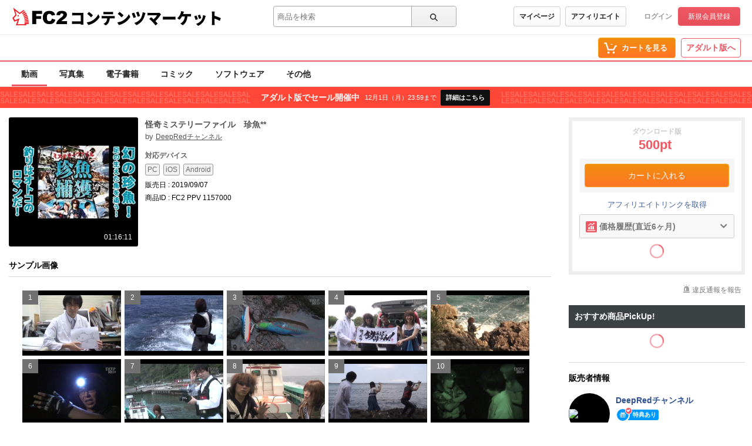

--- FILE ---
content_type: text/html;charset=UTF-8
request_url: https://contents.fc2.com/article/1157000/
body_size: 20068
content:
<!DOCTYPE html><html lang="ja"><head><meta charset="utf-8"><title>FC2-PPV-1157000 怪奇ミステリーファイル　珍魚** | FC2コンテンツマーケット</title><meta name="description" content="FC2-PPV-1157000 釣りはオトコのロマンだ！　幻の珍魚！！　足の生えた魚を追う！！ 都市伝説として噂される幻の珍魚、足の生えた魚を釣り上げるために集まった珍魚**隊を追うドキュメント作品 2人の釣り師と、魚博士、女性レポーターで構成された精鋭チームが、この珍魚を釣り上げるために海に向かう！！"><meta name="viewport" content="width=device-width, initial-scale=1.0"><meta name="format-detection" content="telephone=no"><meta name="google-site-verification" content="mKS09ZlD1dbuD2_ED_vSK3OLOeiLKqh4_b1zvF3-qxw"><meta name="viewport" content="width=device-width, initial-scale=1.0">
<meta name="format-detection" content="telephone=no">

<meta name="google-site-verification" content="mKS09ZlD1dbuD2_ED_vSK3OLOeiLKqh4_b1zvF3-qxw"><meta name="referrer" content="always"><meta property="og:title" content="FC2-PPV-1157000 怪奇ミステリーファイル　珍魚**"><meta property="og:url" content="https://contents.fc2.com/article/1157000/"><meta property="og:description" content="FC2-PPV-1157000 釣りはオトコのロマンだ！　幻の珍魚！！　足の生えた魚を追う！！
都市伝説として噂される幻の珍魚、足の生え…"><meta property="og:site_name" content="FC2コンテンツマーケット"><meta property="og:image" content="https://storage14000.contents.fc2.com/file/358/35712998/1567783668.37.jpg"><meta property="og:type" content="video"><meta property="og:video" content="https://contents.fc2.com/embed/1157000/"><meta property="og:video:width" content="960"><meta property="og:video:height" content="540"><meta name="twitter:title" content="FC2-PPV-1157000 怪奇ミステリーファイル　珍魚**"><meta name="twitter:description" content="FC2-PPV-1157000 釣りはオトコのロマンだ！　幻の珍魚！！　足の生えた魚を追う！！
都市伝説として噂される幻の珍魚、足の生え…"><meta name="twitter:image" content="https://contents-thumbnail2.fc2.com/w262h262/storage14000.contents.fc2.com/file/358/35712998/1567783668.37.jpg"><meta name="twitter:site" content="@fc2info"><meta name="twitter:card" content="player"><meta name="twitter:player" content="https://contents.fc2.com/embed/1157000/"><meta name="twitter:player:width" content="960"><meta name="twitter:player:height" content="540"><link rel="alternate" href="https://contents.fc2.com/article/1157000/?lang=en" hreflang="en"><link rel="alternate" href="https://contents.fc2.com/article/1157000/?lang=ja" hreflang="ja"><link rel="alternate" href="https://contents.fc2.com/article/1157000/?lang=cn" hreflang="cn"><link rel="alternate" href="https://contents.fc2.com/article/1157000/?lang=tw" hreflang="tw"><meta http-equiv="x-pjax-version" content="d41d8cd98f00b204e9800998ecf8427e"><link rel="shortcut icon" type="image/ico" href="//static.fc2.com/share/image/favicon.ico"><link rel="stylesheet" type="text/css" href="//static.fc2.com/share/fc2parts/css/share.css"><link rel="stylesheet" type="text/css" href="/contents_source/css/normalize.min.css?140131"><link rel="stylesheet" type="text/css" href="/contents_source/css/common.min.css?190318"><link rel="stylesheet" type="text/css" href="//static.fc2.com/contents/css/u/sales/ui/x793TLu6c82PK-zw7MvO-l6Y7srsLsA.css?150115"><!--[if lt IE 9]><link rel="stylesheet" type="text/css" href="/contents_source/css/for_ie_common.min.css?140131"><![endif]--><!--[if lte IE 8]><script src="/contents_source/js/lib/html5shiv_js/html5shiv.js"></script><script src="//css3-mediaqueries-js.googlecode.com/svn/trunk/css3-mediaqueries.js"></script><![endif]--><script type="text/javascript" src="https://static.fc2.com/contents/js/jQuery.1.7.1.js"></script><script type="text/javascript" src="//static.fc2.com/contents/js/lib/underscore_js/underscore.js?140131"></script><script type="text/javascript" src="//static.fc2.com/contents/js/lib/underscoe_string_js/underscore.string.min.js"></script><script>_.mixin(s.exports());</script><script>var locale_texts = {"lang_mode": "ja","申し訳ございません。この機種は動画再生に対応していません。": "申し訳ございません。この機種は動画再生に対応していません。","閉じる": "閉じる","フォローする": "フォローする","フォロー中": "フォロー中","購読中": "購読中","購読する": "購読する","フォローデータが取得できませんでした": "フォローデータが取得できませんでした","アンフォローに失敗しました。": "アンフォローに失敗しました。","フォローに失敗しました。": "フォローに失敗しました。","メルマガ解除に失敗しました。": "メルマガ解除に失敗しました。","メルマガ登録に失敗しました。": "メルマガ登録に失敗しました。",}</script><script type="text/javascript" src="/contents_source/js/u/plg/3b_mnNpx4emnfuuwuyuw.js" async></script><script type="text/javascript">window.FC2ContentsObject=window.FC2ContentsObject||[];window.FC2ContentsObject.push(['ae', '9b321b54bd85d38697b6ea64ed6bb58d']);window.FC2ContentsObject.push(['T3Wn117671_1', '購入済み']);</script></head><body aria-label="tile" aria-busy="false"><script>
    
    dataLayer = [];
</script>

<link rel="stylesheet" type="text/css" href="//static.fc2.com/contents/css/u/c/x793TLu6c82PK-oy4cmXlfzb9-TLy53Z3ZXYA.css" integrity="sha384-iVZtUsEUPyBLq1o6hJky5loh2XRqbWTUxRzUrxp1vPL8sYhy2oWJR5euVp4vz5qe" crossorigin="anonymous" /><link rel="stylesheet" type="text/css" href="//static.fc2.com/contents/css/u/c/item/x793TLu6c82PK-j37du-ddjdlds.css"><div class="z9KsZnYS Em4y3dZa" data-menu-name="main-header" data-nav-name="header"><header class="m-hder-1000"><section><div class="m-hder-1000_inBoxL"><h1><a href="https://fc2.com/ja/" class="fc2logo"><img src="//static.fc2.com/contents/images/header/main_logo_new.png" alt="FC2"></a><a href="/" data-pjx="pjx-front-container"  class="svc_nam">コンテンツマーケット</a></h1></div><div class="m-hder-1000_inBoxM"><form action="//contents.fc2.com/search/"data-form="search"data-adult="//contents.fc2.com/search/"method="get" class="c-input-searchbox-104"><div class="c-input-searchbox-104_input"><input name="q" type="search" placeholder="商品を検索" value="" aria-expanded="false" data-suggest-id="mui_1764570515118927" autocomplete="off"></div><div class="c-input-searchbox-104_btn"><button class="c-btn-205"><?xml version="1.0" encoding="UTF-8" standalone="no"?><svg version="1.1" xmlns="http://www.w3.org/2000/svg" xmlns:xlink="http://www.w3.org/1999/xlink"><path d="M2.603,6.289 C2.603,4.276 4.206,2.638 6.177,2.638 C8.147,2.638 9.75,4.276 9.75,6.289 C9.75,8.302 8.147,9.94 6.177,9.94 C4.206,9.94 2.603,8.302 2.603,6.289 M13.766,12.602 L10.472,9.237 C11.028,8.393 11.353,7.379 11.353,6.289 C11.353,3.372 9.031,1 6.177,1 C3.322,1 1,3.372 1,6.289 C1,9.206 3.322,11.578 6.177,11.578 C7.386,11.578 8.498,11.149 9.379,10.436 L12.632,13.76 C12.789,13.92 12.994,14 13.199,14 C13.404,14 13.609,13.92 13.766,13.76 C14.079,13.44 14.079,12.922 13.766,12.602"></path></svg>
</button></div><div class="c-input-searchbox-104_suggest" id="mui_1764570515118927" data-suggest-api="/api/v4/rs/header/keyword_suggests" aria-hidden="true" aria-busy="true"></div></form></div><div class="m-hder-1000_inBoxR"><section class="m-hder-1000_inBoxArea"><span><a href="/consumer/" class="c-btn-201" data-counter="cref_click" data-counter-id="header-button-005_consumer">マイページ</a><a href="/affiliate/sales/report" class="c-btn-201" data-counter="cref_click" data-counter-id="header-button-005_aff">アフィリエイト</a></span><div class="c-account-110"><span><a href="/lk/services/id/login" data-counter="cref_click" data-counter-id="header-user-001_login">ログイン</a><a href="/lk/services/id/signup" class="c-btn-206" data-counter="cref_click" data-counter-id="header-user-001_signup">新規会員登録</a></span></div></section></div></section></header><nav class="m-globalMenu-1100"><ul class="m-globalMenu-1100_navA"></ul><div class="m-globalMenu-1000_RArea"><ul><li><a href="/cart.php" class="c-btn-203" data-counter="cref_click" data-counter-id="header-button-001_cart"><span data-label="cart-count">-</span><?xml version="1.0" encoding="UTF-8" standalone="no"?><svg version="1.1" xmlns="http://www.w3.org/2000/svg" xmlns:xlink="http://www.w3.org/1999/xlink"><ellipse cx="9.78007079" cy="21.5473592" rx="1.89244965" ry="1.85795568"></ellipse><ellipse cx="18.4704956" cy="21.5473592" rx="1.89244965" ry="1.85795568"></ellipse><polygon fill-rule="nonzero" points="8.34345748 17.6978694 19.087856 17.6978694 22.5261855 11.4196792 23.8784373 11.4196792 23.8784373 9.13670101 21.152475 9.13670101 17.7141455 15.4148911 10.0342184 15.4148911 6.57373905 4.57074456 2.5562525 4.57074456 2.5562525 6.85372278 4.88297812 6.85372278"></polygon></svg>
<b>カートを見る</b><div class="pointback-cart-alert" data-message="cart-alert" aria-hidden="true"></div></a></li></ul><span><a href="//adult.contents.fc2.com/" class="c-btn-207" data-counter="cref_click" data-counter-id="header-button-004_adult">アダルト版へ</a></span></div></nav><nav class="m-globalMenu-1000"><ul class="m-globalMenu-1000_navA" data-sub-index-links><li><a href="/sub_top.php?m=video" aria-selected="true" data-type="video" data-pjx="pjx-front-container" data-counter="cref_click" data-counter-id="header-006_video">動画</a></li><li><a href="/sub_top.php?m=image" data-type="image" data-pjx="pjx-front-container" data-counter="cref_click" data-counter-id="header-006_image">写真集</a></li><li><a href="/sub_top.php?m=ebook" data-type="ebook" data-pjx="pjx-front-container" data-counter="cref_click" data-counter-id="header-006_ebook">電子書籍</a></li><li><a href="/sub_top.php?m=dojin_comic" data-type="dojin_comic" data-pjx="pjx-front-container" data-counter="cref_click" data-counter-id="header-006_comic">コミック</a></li><li><a href="/sub_top.php?m=software" data-type="software" data-pjx="pjx-front-container" data-counter="cref_click" data-counter-id="header-006_software">ソフトウェア</a></li><li><a href="/sub_top.php?m=etc" data-type="etc" data-pjx="pjx-front-container" data-counter="cref_click" data-counter-id="header-006_other">その他</a></li></ul><section class="m-globalMenu-1100_bells"></section></nav><div class="ad_adult_sale"><div class="ad_adult_sale_bg"></div><div class="ad_adult_sale_inner"><div class="ad_adult_sale_inner_upper"><b>アダルト版でセール開催中</b><p>12月1日（月）23:59まで</p></div><a href="//adult.contents.fc2.com/deal/lp/" target="_blank" data-counter="cref_click" data-counter-id="adult_deal_link">詳細はこちら</a></div></div></div><link rel="stylesheet" type="text/css" href="/contents_source/css/u/recomend/x793TLu6c82PK-m37_mXlf5Zce-bl3ZLsrsLsQ.css"><script type="text/javascript" src="/contents_source/js/polyfill/ofi.js"></script><script>objectFitImages();</script><script type="text/javascript" src="/contents_source/js/u/article/w8umnHsy3_GHPluyuzuw.js" integrity="sha384-e0xsfW8Hw5ZtV9hqLcorXdqex7scfQFVJV9sAA2jWQGS02QKIj0CyLa0PPnC6dpO" crossorigin="anonymous"></script><script type="text/javascript" src="/contents_source/js/u/review/w8umnHsy3_WXtpy97_zTz6XY3YXaA.js?t=13571"></script><link rel="stylesheet" type="text/css" href="//static.fc2.com/contents/css/u/article/x793TLu6c82PK-p6ZdvO-h5dNOPZl53Y3ZXZg.css" integrity="sha384-iS5BLD+6Xf4pP/Ky+INQ44h/xOMn+8Fd5DpzrQa+MUOkyMh++PKG1REowGkYqKMK" crossorigin="anonymous">

<script type="application/ld+json">{"@type":"Product","@id":"article:1157000","sku":"1157000","name":"\u602a\u5947\u30df\u30b9\u30c6\u30ea\u30fc\u30d5\u30a1\u30a4\u30eb\u3000\u73cd\u9b5a**","description":"\u91e3\u308a\u306f\u30aa\u30c8\u30b3\u306e\u30ed\u30de\u30f3\u3060\uff01\u3000\u5e7b\u306e\u73cd\u9b5a\uff01\uff01\u3000\u8db3\u306e\u751f\u3048\u305f\u9b5a\u3092\u8ffd\u3046\uff01\uff01\n\u90fd\u5e02\u4f1d\u8aac\u3068\u3057\u3066\u5642\u3055\u308c\u308b\u5e7b\u306e\u73cd\u9b5a\u3001\u8db3\u306e\u751f\u3048\u305f\u9b5a\u3092\u91e3\u308a\u4e0a\u3052\u308b\u2026","@context":"http:\/\/schema.org\/","image":{"url":"https:\/\/storage14000.contents.fc2.com\/file\/358\/35712998\/1567783668.37.jpg","@type":"ImageObject"},"productID":"1157000","brand":{"name":null,"url":"https:\/\/contents.fc2.com\/users\/deepred\/","logo":{"url":"https:\/\/storage11000.contents.fc2.com\/file\/358\/35712998\/1548917350.36.jpg","@type":"ImageObject"},"@type":"Brand"},"aggregateRating":{"ratingValue":0,"bestRating":5,"worstRating":1,"reviewCount":0,"@type":"AggregateRating"},"potentialAction":{"@id":"article:1157000","@type":"BuyAction","target":{"urlTemplate":"https:\/\/contents.fc2.com\/cart.php?mode=input&id=1157000","actionPlatform":["http:\/\/schema.org\/DesktopWebPlatform","http:\/\/schema.org\/MobileWebPlatform"],"@type":"EntryPoint"}},"offers":{"price":"500","seller":{"name":null,"@type":"Organization"},"url":"https:\/\/contents.fc2.com\/article\/1157000\/","@type":"Offer","availability":"OnlineOnly"}}</script><div class="z9KsZnYS"></div><section class="items_article_wrapper z9KsZnYS" id="top"><div class="items_article_left"><section class="items_article_header"><div class="items_article_headerTitle"><section class="items_article_headerTitleInArea"><div class="items_article_MainitemThumb"><span><img src="//contents-thumbnail2.fc2.com/w276/storage14000.contents.fc2.com/file/358/35712998/1567783668.37.jpg" alt="怪奇ミステリーファイル　珍魚**" title="怪奇ミステリーファイル　珍魚**"><p class="items_article_info">01:16:11</p></span></div><div class="items_article_headerInfo" data-section="userInfo"><h3>怪奇ミステリーファイル　珍魚<span style="zoom:0.01;color:#fff;width:1px;height:1px;display:inline-block;overflow:hidden;">**xjyyqpo* </span>**</h3><ul><li>by <a href="https://contents.fc2.com/users/deepred/">DeepRedチャンネル</a><span class="m-followerIcon-100" data-followPromo-icon data-userid="deepred" aria-hidden="true"><a class="m-followerIcon-100_cover"><i><svg viewBox="0 0 12 12" version="1.1" xmlns="http://www.w3.org/2000/svg" xmlns:xlink="http://www.w3.org/1999/xlink"><g id="icon_gift" stroke="none" stroke-width="1" fill="none" fill-rule="evenodd"><path d="M8.27847059,5.86723714 L10.7638824,5.86723714 L10.7638824,4.7328299 L8.27847059,4.7328299 L8.27847059,5.86723714 Z M10.0989412,9.74025072 C10.0989412,10.0126127 9.85894118,10.2341512 9.56388235,10.2341512 L8.27776471,10.2341512 L8.27776471,6.96580728 L10.0989412,6.96580728 L10.0989412,9.74025072 Z M4.77658824,5.86723714 L7.20764706,5.86723714 L7.20764706,4.7328299 L4.77658824,4.7328299 L4.77658824,5.86723714 Z M4.77658824,10.2341512 L7.20764706,10.2341512 L7.20764706,6.96580728 L4.77658824,6.96580728 L4.77658824,10.2341512 Z M1.23941176,5.86723714 L3.70717647,5.86723714 L3.70717647,4.7328299 L1.23941176,4.7328299 L1.23941176,5.86723714 Z M3.70717647,10.2341512 L2.38505882,10.2341512 C2.09,10.2341512 1.85,10.0126127 1.85,9.74025072 L1.85,6.96580728 L3.70717647,6.96580728 L3.70717647,10.2341512 Z M3.31894118,1.70361723 C4.27047059,0.891092344 4.79141176,3.16186158 4.79141176,3.16186158 C4.79141176,3.16186158 2.32929412,2.54806972 3.31894118,1.70361723 L3.31894118,1.70361723 Z M8.63,1.70361723 C9.61964706,2.54806972 7.15752941,3.16186158 7.15752941,3.16186158 C7.15752941,3.16186158 7.67776471,0.891092344 8.63,1.70361723 L8.63,1.70361723 Z M10.7638824,3.74568058 L8.87282353,3.74568058 C9.31682353,3.52740004 10.0883529,3.01786158 10.046,2.11737289 C10.046,1.22730954 9.26458824,0.505354788 8.29894118,0.505354788 C8.29894118,0.505354788 7.67705882,0.415436236 7.07070588,0.972540308 C7.06788235,0.975146643 7.06505882,0.97644981 7.06294118,0.979056145 C6.59988235,1.40844981 6.14952941,2.2248842 5.99,3.74568058 L5.95894118,3.74568058 C5.79941176,2.2248842 5.34905882,1.40844981 4.886,0.979056145 C4.88317647,0.97644981 4.88105882,0.975146643 4.87823529,0.972540308 C4.27188235,0.415436236 3.64929412,0.505354788 3.64929412,0.505354788 C2.68505882,0.505354788 1.90294118,1.22730954 1.90294118,2.11737289 C1.86129412,3.01786158 2.63211765,3.52740004 3.07611765,3.74568058 L1.23941176,3.74568058 C0.649294118,3.74568058 0.17,4.1887575 0.17,4.7328299 L0.17,6.36113759 C0.17,6.63349958 0.409294118,6.85438646 0.705058824,6.85438646 L0.780588235,6.85438646 L0.780588235,9.74025072 C0.780588235,10.5566851 1.49988235,11.2213005 2.38505882,11.2213005 L9.56388235,11.2213005 C10.4490588,11.2213005 11.1690588,10.5566851 11.1690588,9.74025072 L11.1690588,6.85438646 L11.2982353,6.85438646 C11.5932941,6.85438646 11.8325882,6.63349958 11.8325882,6.36113759 L11.8325882,4.7328299 C11.8325882,4.1887575 11.3525882,3.74568058 10.7638824,3.74568058 L10.7638824,3.74568058 Z" ></path></g></svg></i><b>特典あり</b></a></span></li></ul><div class="items_article_softDevice"><h3>対応デバイス</h3><ul><li>PC</li><li>iOS</li><li>Android</li></ul></div><div class="items_article_softDevice"><p>販売日 : 2019/09/07</p></div><div class="items_article_softDevice"><p>商品ID : FC2 PPV 1157000</p></div></div></section></div></section><section class="items_article_SampleImages"><h3>サンプル画像</h3><ul class="items_article_SampleImagesArea" data-feed="sample-images"><li><span>1</span><a href="//contents-thumbnail2.fc2.com/w1280/storage16000.contents.fc2.com/file/358/35712998/1567783673.17.png" data-image-slideshow="sample-images"><img src="//contents-thumbnail2.fc2.com/w480/storage16000.contents.fc2.com/file/358/35712998/1567783673.17.png" alt="怪奇ミステリーファイル　珍魚**"></a></li><li><span>2</span><a href="//contents-thumbnail2.fc2.com/w1280/storage16000.contents.fc2.com/file/358/35712998/1567783672.85.png" data-image-slideshow="sample-images"><img src="//contents-thumbnail2.fc2.com/w480/storage16000.contents.fc2.com/file/358/35712998/1567783672.85.png" alt="怪奇ミステリーファイル　珍魚**"></a></li><li><span>3</span><a href="//contents-thumbnail2.fc2.com/w1280/storage16000.contents.fc2.com/file/358/35712998/1567783676.87.png" data-image-slideshow="sample-images"><img src="//contents-thumbnail2.fc2.com/w480/storage16000.contents.fc2.com/file/358/35712998/1567783676.87.png" alt="怪奇ミステリーファイル　珍魚**"></a></li><li><span>4</span><a href="//contents-thumbnail2.fc2.com/w1280/storage15000.contents.fc2.com/file/358/35712998/1567783673.46.png" data-image-slideshow="sample-images"><img src="//contents-thumbnail2.fc2.com/w480/storage15000.contents.fc2.com/file/358/35712998/1567783673.46.png" alt="怪奇ミステリーファイル　珍魚**"></a></li><li><span>5</span><a href="//contents-thumbnail2.fc2.com/w1280/storage15000.contents.fc2.com/file/358/35712998/1567783674.35.png" data-image-slideshow="sample-images"><img src="//contents-thumbnail2.fc2.com/w480/storage15000.contents.fc2.com/file/358/35712998/1567783674.35.png" alt="怪奇ミステリーファイル　珍魚**"></a></li><li><span>6</span><a href="//contents-thumbnail2.fc2.com/w1280/storage14000.contents.fc2.com/file/358/35712998/1567783673.73.png" data-image-slideshow="sample-images"><img src="//contents-thumbnail2.fc2.com/w480/storage14000.contents.fc2.com/file/358/35712998/1567783673.73.png" alt="怪奇ミステリーファイル　珍魚**"></a></li><li><span>7</span><a href="//contents-thumbnail2.fc2.com/w1280/storage14000.contents.fc2.com/file/358/35712998/1567783673.97.png" data-image-slideshow="sample-images"><img src="//contents-thumbnail2.fc2.com/w480/storage14000.contents.fc2.com/file/358/35712998/1567783673.97.png" alt="怪奇ミステリーファイル　珍魚**"></a></li><li><span>8</span><a href="//contents-thumbnail2.fc2.com/w1280/storage16000.contents.fc2.com/file/358/35712998/1567783674.6.png" data-image-slideshow="sample-images"><img src="//contents-thumbnail2.fc2.com/w480/storage16000.contents.fc2.com/file/358/35712998/1567783674.6.png" alt="怪奇ミステリーファイル　珍魚**"></a></li><li><span>9</span><a href="//contents-thumbnail2.fc2.com/w1280/storage14000.contents.fc2.com/file/358/35712998/1567783674.79.png" data-image-slideshow="sample-images"><img src="//contents-thumbnail2.fc2.com/w480/storage14000.contents.fc2.com/file/358/35712998/1567783674.79.png" alt="怪奇ミステリーファイル　珍魚**"></a></li><li><span>10</span><a href="//contents-thumbnail2.fc2.com/w1280/storage16000.contents.fc2.com/file/358/35712998/1567783675.81.png" data-image-slideshow="sample-images"><img src="//contents-thumbnail2.fc2.com/w480/storage16000.contents.fc2.com/file/358/35712998/1567783675.81.png" alt="怪奇ミステリーファイル　珍魚**"></a></li></ul></section><section class="items_article_SmapleVideo" id="product"><h3>サンプル動画</h3><div class="inner_wrapper"><section data-nav="samples"><div data-allow-theater-mode="true" class="playerArea"><link rel="stylesheet" type="text/css" href="//static.fc2.com/contents/css/u/p1U/x793TLu6c82PK-w2YfOXldldhds.css"><link rel="stylesheet" type="text/css" href="//static.fc2.com/video/css/u/p1U/7acmXfmx5W8NmHzl5XZXYXcg.css"><div class="player-api" style="font-size:1.2rem; position:relative;width: 100%;height:100%;"data-id="1157000"data-title="怪奇ミステリーファイル　珍魚**"data-sample="1"aria-label="FC2 Video Player"data-vid="20190907QuDZxEDt"><div class="fc2-video-contextmenu" data-control-name="contextmenu" aria-hidden="true" data-position="left-top"><div class="fc2-video-menu"><span class="fc2-video-menuitem">1.2.2</span></div><div class="fc2-video-menu"><a href="/cart.php?mode=input&id=1157000" class="fc2-video-menuitem" data-menu-name="inactivate">この商品をカートに入れる</a></div></div></div><script type="text/javascript">window.FC2ContentsObject=window.FC2ContentsObject||[];window.FC2ContentsObject.push(['ae', '9b321b54bd85d38697b6ea64ed6bb58d']);window.FC2ContentsObject.push(['be', '']);window.FC2ContentsObject.push(['M8MD',    '(2000) 動画読み込み中にエラーが発生しました。']);window.FC2ContentsObject.push(['L627123', '(2123) お使いのブラウザはサポートされていません。\n動画を再生するには、ブラウザを更新する必要があります。']);window.FC2ContentsObject.push(['L627999', '(2999) 動画の読み込みに失敗しました。']);window.FC2ContentsObject.push(['L627400', '(2400) 動画の読み込みに失敗しました。']);window.FC2ContentsObject.push(['L627401', '(2401) 動画の読み込みに失敗しました。']);window.FC2ContentsObject.push(['L627403', '(2403) 動画の読み込みに失敗しました。']);window.FC2ContentsObject.push(['T3Wnauthor', '販売者']);window.FC2ContentsObject.push(['T3Wnvrplayer117175', 'VRプレイヤーで再生する']);</script><script type="text/javascript" src="/contents_source/js/u/plr/x793TLu6c7e2nJl38NmHzl5XY3ZXZA.js"></script></div></section></div></section><section class="items_article_Contents" data-readmore="5000" aria-expanded="true"><h3>商品説明</h3><iframe src="/widget/article/1157000/description?ac=9b321b54bd85d38697b6ea64ed6bb58d" frameborder="0" style="width:100%;" scrolling="no" data-iframe-watching="0" data-iframe="description"></iframe><script type="text/javascript" src="//static.fc2.com/contents/js/u/article_text/w8umnHsy3_mXx0v6c3LDty382nxoy6c_jpdjdhdg.js"></script><div class="items_article_ContentsMore" role="button" data-button="more"><span>もっとみる<?xml version="1.0" encoding="UTF-8" standalone="no"?><svg viewBox="0 0 19 12" version="1.1" xmlns="http://www.w3.org/2000/svg" xmlns:xlink="http://www.w3.org/1999/xlink" class="mylist-wp_newCreateArrow"><polygon points="4.1118356 0.993112917 1.8881644 3.00688708 9.43102821 11.3359487 17.1026982 3.01688577 14.8973018 0.983114226 9.45110678 6.88889992"></polygon></svg>
</span></div></section><section class="items_article_videoNotice"><h3>商品ダウンロード時のファイルサイズについて</h3><p>FC2コンテンツマーケットでは、ご購入者様の様々な環境で閲覧できるよう、販売者様よりアップロードいただいたデータが自動的に変換され、ダウンロード時のサイズが異なる場合がございます。<br>購入者様の場合、購入された商品のオリジナルデータをダウンロードされたい場合はお手数ではございますが、販売者様にご相談いただくなどでご対応ください。</p></section><section class="items_article_Review" id="review"><h3>商品レビュー<span>(0)</span></h3><section class="items_article_wrapper"><section class="items_article_reviewComp" data-feed-name="pjax-result" id="mui_17645705158253231_fixed_base"><section>平均評価<span class="items_article_Stars"><a href="/article/1157000/review"><span class="items_comment_Star0"><!--?xml version="1.0" encoding="UTF-8"?--><svg width="18px" height="17px" viewBox="0 0 18 17" version="1.1" xmlns="http://www.w3.org/2000/svg" xmlns:xlink="http://www.w3.org/1999/xlink"><g id="icon_staroutline" stroke="none" stroke-width="1" fill="none" fill-rule="evenodd"><g transform="translate(1.000000, 0.000000)"><polygon fill="#D3C404" points="5.78418767 6.36437216 -0.000213333333 6.81750421 4.41137302 10.551973 3.05920219 16.1340644 7.99927057 13.1365804 12.9414033 16.1340644 11.5892325 10.551973 15.9997867 6.81750421 10.2164179 6.36437216 7.99927057 1.06613333"></polygon><polygon fill="#FFFF00" points="6.51724281 7.37768382 2.66773333 7.67841087 5.60388598 10.1644889 4.70068885 13.893098 8.01478226 11.9464999 11.3014445 13.893098 10.3982474 10.1644889 13.3344 7.67841087 9.48489052 7.37768382 8.00055868 3.83093333"></polygon></g></g></svg>
<!--?xml version="1.0" encoding="UTF-8"?--><svg width="18px" height="17px" viewBox="0 0 18 17" version="1.1" xmlns="http://www.w3.org/2000/svg" xmlns:xlink="http://www.w3.org/1999/xlink"><g id="icon_staroutline" stroke="none" stroke-width="1" fill="none" fill-rule="evenodd"><g transform="translate(1.000000, 0.000000)"><polygon fill="#D3C404" points="5.78418767 6.36437216 -0.000213333333 6.81750421 4.41137302 10.551973 3.05920219 16.1340644 7.99927057 13.1365804 12.9414033 16.1340644 11.5892325 10.551973 15.9997867 6.81750421 10.2164179 6.36437216 7.99927057 1.06613333"></polygon><polygon fill="#FFFF00" points="6.51724281 7.37768382 2.66773333 7.67841087 5.60388598 10.1644889 4.70068885 13.893098 8.01478226 11.9464999 11.3014445 13.893098 10.3982474 10.1644889 13.3344 7.67841087 9.48489052 7.37768382 8.00055868 3.83093333"></polygon></g></g></svg>
<!--?xml version="1.0" encoding="UTF-8"?--><svg width="18px" height="17px" viewBox="0 0 18 17" version="1.1" xmlns="http://www.w3.org/2000/svg" xmlns:xlink="http://www.w3.org/1999/xlink"><g id="icon_staroutline" stroke="none" stroke-width="1" fill="none" fill-rule="evenodd"><g transform="translate(1.000000, 0.000000)"><polygon fill="#D3C404" points="5.78418767 6.36437216 -0.000213333333 6.81750421 4.41137302 10.551973 3.05920219 16.1340644 7.99927057 13.1365804 12.9414033 16.1340644 11.5892325 10.551973 15.9997867 6.81750421 10.2164179 6.36437216 7.99927057 1.06613333"></polygon><polygon fill="#FFFF00" points="6.51724281 7.37768382 2.66773333 7.67841087 5.60388598 10.1644889 4.70068885 13.893098 8.01478226 11.9464999 11.3014445 13.893098 10.3982474 10.1644889 13.3344 7.67841087 9.48489052 7.37768382 8.00055868 3.83093333"></polygon></g></g></svg>
<!--?xml version="1.0" encoding="UTF-8"?--><svg width="18px" height="17px" viewBox="0 0 18 17" version="1.1" xmlns="http://www.w3.org/2000/svg" xmlns:xlink="http://www.w3.org/1999/xlink"><g id="icon_staroutline" stroke="none" stroke-width="1" fill="none" fill-rule="evenodd"><g transform="translate(1.000000, 0.000000)"><polygon fill="#D3C404" points="5.78418767 6.36437216 -0.000213333333 6.81750421 4.41137302 10.551973 3.05920219 16.1340644 7.99927057 13.1365804 12.9414033 16.1340644 11.5892325 10.551973 15.9997867 6.81750421 10.2164179 6.36437216 7.99927057 1.06613333"></polygon><polygon fill="#FFFF00" points="6.51724281 7.37768382 2.66773333 7.67841087 5.60388598 10.1644889 4.70068885 13.893098 8.01478226 11.9464999 11.3014445 13.893098 10.3982474 10.1644889 13.3344 7.67841087 9.48489052 7.37768382 8.00055868 3.83093333"></polygon></g></g></svg>
<!--?xml version="1.0" encoding="UTF-8"?--><svg width="18px" height="17px" viewBox="0 0 18 17" version="1.1" xmlns="http://www.w3.org/2000/svg" xmlns:xlink="http://www.w3.org/1999/xlink"><g id="icon_staroutline" stroke="none" stroke-width="1" fill="none" fill-rule="evenodd"><g transform="translate(1.000000, 0.000000)"><polygon fill="#D3C404" points="5.78418767 6.36437216 -0.000213333333 6.81750421 4.41137302 10.551973 3.05920219 16.1340644 7.99927057 13.1365804 12.9414033 16.1340644 11.5892325 10.551973 15.9997867 6.81750421 10.2164179 6.36437216 7.99927057 1.06613333"></polygon><polygon fill="#FFFF00" points="6.51724281 7.37768382 2.66773333 7.67841087 5.60388598 10.1644889 4.70068885 13.893098 8.01478226 11.9464999 11.3014445 13.893098 10.3982474 10.1644889 13.3344 7.67841087 9.48489052 7.37768382 8.00055868 3.83093333"></polygon></g></g></svg>
</span></a><span>0</span></span></section><ul><li><p>商品レビューはありません</p></li></ul></section><div class="items_article_mylistBoxInside"><section class="items_article_mylistBox"><h3>ダウンロード版</h3><p class="normal_price">500pt</p><div class="cartInArea"><a href="/cart.php?mode=input&id=1157000" class="c-btn-203" data-counter="cref_click" data-counter-id="article-add-cart-direct"><span>カートに入れる</span></a></div><a href="/affiliate/article/1157000/" target="_blank" class="items_article_afflinks">アフィリエイトリンクを取得</a></section></div></section></section><div style="width: 100%;margin: 16px 0; text-align:center;" class="ad-pr"><span class="pr_label">PR</span><div class="ranking_bnr">
  <a href="https://sidequestvr.com/app/1620/contentsmarketviewer"  target="_blank" rel="noopener noreferrer" data-counter="cref_click" data-counter-id="116272_gjapc"><img src="https://static.fc2.com/contents/images/ZQEJVWJ2Z/j4k/wnhbiAUNUmzz.png"></a>
</div>
</div></div><div class="items_article_right"><section class="items_article_mylistBox"><h3>ダウンロード版</h3><p class="normal_price">500pt</p><div class="cartInArea"><a href="/cart.php?mode=input&id=1157000" class="c-btn-203" data-counter="cref_click" data-counter-id="article-add-cart-direct"><span>カートに入れる</span></a></div><a href="/affiliate/article/1157000/" target="_blank" class="items_article_afflinks">アフィリエイトリンクを取得</a><section class="items_article_priceHistory" id="mui_17645705151073147" data-id="1157000" aria-expanded="false" aria-busy="false"><button data-button="price-change-history" aria-controls="mui_17645705151073147"><i class="items_article_priceHistory_icon01"><?xml version="1.0" encoding="UTF-8"?><svg width="19px" height="19px" viewBox="0 0 19 19" version="1.1" xmlns="http://www.w3.org/2000/svg" xmlns:xlink="http://www.w3.org/1999/xlink"><g stroke="none" stroke-width="1" fill="none" fill-rule="evenodd"><g transform="translate(2.590909, 2.590909)" fill="#FFFFFF"><path d="M7.95592287,5.51662971 C7.95592287,5.28120621 7.76833058,5.09090909 7.53719008,5.09090909 L5.86225895,5.09090909 C5.63111846,5.09090909 5.44352617,5.28120621 5.44352617,5.51662971 L5.44352617,11.4767184 L7.95592287,11.4767184 L7.95592287,5.51662971 Z M11.5151515,6.36807095 C11.5151515,6.13264745 11.3275592,5.94235033 11.0964187,5.94235033 L9.4214876,5.94235033 C9.19034711,5.94235033 9.00275482,6.13264745 9.00275482,6.36807095 L9.00275482,11.4767184 L11.5151515,11.4767184 L11.5151515,6.36807095 Z M13.1900826,12.54102 L0.628099174,12.54102 C0.28138843,12.54102 -2.48689958e-14,12.8271042 -2.48689958e-14,13.1796009 C-2.48689958e-14,13.5320976 0.28138843,13.8181818 0.628099174,13.8181818 L13.1900826,13.8181818 C13.5367934,13.8181818 13.8181818,13.5320976 13.8181818,13.1796009 C13.8181818,12.8271042 13.5367934,12.54102 13.1900826,12.54102 Z M4.39669421,7.64523282 C4.39669421,7.40980931 4.20910193,7.2195122 3.97796143,7.2195122 L2.3030303,7.2195122 C2.07188981,7.2195122 1.88429752,7.40980931 1.88429752,7.64523282 L1.88429752,11.4767184 L4.39669421,11.4767184 L4.39669421,7.64523282 L4.39669421,7.64523282 Z" ></path><path d="M11.9459534,0.00366020356 L10.0925611,0.258817531 C9.79410553,0.300151428 9.67249727,0.651886995 9.8856209,0.857761599 L10.3139293,1.27030569 L8.81876607,2.71182535 L6.36269146,0.916185473 C6.13513973,0.750055001 5.81854603,0.755221738 5.59676554,0.93049336 L1.68056736,4.03371518 C1.41632704,4.24316676 1.37840175,4.6187488 1.59523546,4.87311125 C1.71766818,5.01658756 1.89451545,5.09090909 2.07342387,5.09090909 C2.21152139,5.09090909 2.35044336,5.04639566 2.46545592,4.9553816 L6.00446238,2.15063821 L8.5013479,3.97608619 C8.74662558,4.15572967 9.09289994,4.13347295 9.31179481,3.92243161 L11.1882721,2.11367617 L11.4743607,2.389103 C11.6874843,2.59458016 12.0523091,2.47733498 12.0951811,2.18958746 L12.3598337,0.402691288 C12.3944611,0.170188116 12.187521,-0.0297248673 11.9459534,0.00366020356"></path></g></g></svg>
</i>価格履歴(直近6ヶ月)<i class="items_article_priceHistory_icon02"><?xml version="1.0" encoding="UTF-8" standalone="no"?><svg width="13px" height="13px" viewBox="0 0 13 13" version="1.1" xmlns="http://www.w3.org/2000/svg" xmlns:xlink="http://www.w3.org/1999/xlink"><polygon id="Path-12-Copy-5" points="3.29738378 10.8084031 4.71159735 12.2226167 10.1742138 6.76000023 4.70710678 1.29289322 3.29289322 2.70710678 7.34578667 6.76000023"></polygon></svg></i></button><div aria-hidden="true" data-message="notfound">データが見つかりませんでした。</div><div data-container></div></section><div data-salon-promo-feed="1157000"><section class="l-cntCard-box_loading"><div class="c-loading"  aria-hidden="false"></div></section></div></section><div class="rpt_mdl_all"><button class="rpt_mdl_icn" aria-controls="mui_17645705159055550" aria-expanded="false">違反通報を報告</button><div class="report_modal" id="mui_17645705159055550" aria-hidden="true" data-list="reportContents" data-keep-layer="true"><ul><li data-report-list-content><a href="https://form1ssl.fc2.com/form/?id=09257f2d118ee336" target="_blank">著作権侵害の申し立て</a></li><li data-report-list-content><a href="https://form1ssl.fc2.com/form/?id=86627700ab86d773" target="_blank">他人のプライバシー権の侵害</a></li><li data-report-list-content><a href="https://form1ssl.fc2.com/form/?id=86627700ab86d773" target="_blank">他人の名誉を侵害する内容</a></li><li data-report-list-content><a href="https://form1ssl.fc2.com/form/?id=3dde25732abeab95" target="_blank">公序良俗に反する内容</a></li><li data-report-list-content><a href="https://form1ssl.fc2.com/form/?id=3dde25732abeab95" target="_blank">スパム行為</a></li><li data-report-list-content><a href="https://form1ssl.fc2.com/form/?id=3dde25732abeab95" target="_blank">差別表現を含む内容</a></li><li data-report-list-content><a href="https://form1ssl.fc2.com/form/?id=3dde25732abeab95" target="_blank">犯罪行為を助長する内容</a></li><li data-report-list-content><a href="https://form1ssl.fc2.com/form/?id=3dde25732abeab95" target="_blank">猥褻・暴力的な表現</a></li><li data-report-list-content><a href="https://form1ssl.fc2.com/form/?id=3dde25732abeab95" target="_blank">児童ポルノに類する内容</a></li></ul></div></div><section class="items_comment_pushitems" aria-busy="true" data-api-feed="pickup-articles" data-api="/api/v4/article/1157000/related?size=10&rs=article_page"><h3>おすすめ商品PickUp!</h3><div data-container><section class="l-cntCard-box_loading"><div class="c-loading"  aria-hidden="false"></div></section></div></section><section class="items_comment_sellerBox" data-section="userInfo"><h3>販売者情報</h3><div><span><a href="https://contents.fc2.com/users/deepred/"><img src="https://storage11000.contents.fc2.com/file/358/35712998/1548917350.36.jpg"></a></span><div><h4><a href="https://contents.fc2.com/users/deepred/">DeepRedチャンネル</a><div><span class="m-followerIcon-100" data-followPromo-icon data-userid="deepred" aria-hidden="true"><a class="m-followerIcon-100_cover"><i><svg viewBox="0 0 12 12" version="1.1" xmlns="http://www.w3.org/2000/svg" xmlns:xlink="http://www.w3.org/1999/xlink"><g id="icon_gift" stroke="none" stroke-width="1" fill="none" fill-rule="evenodd"><path d="M8.27847059,5.86723714 L10.7638824,5.86723714 L10.7638824,4.7328299 L8.27847059,4.7328299 L8.27847059,5.86723714 Z M10.0989412,9.74025072 C10.0989412,10.0126127 9.85894118,10.2341512 9.56388235,10.2341512 L8.27776471,10.2341512 L8.27776471,6.96580728 L10.0989412,6.96580728 L10.0989412,9.74025072 Z M4.77658824,5.86723714 L7.20764706,5.86723714 L7.20764706,4.7328299 L4.77658824,4.7328299 L4.77658824,5.86723714 Z M4.77658824,10.2341512 L7.20764706,10.2341512 L7.20764706,6.96580728 L4.77658824,6.96580728 L4.77658824,10.2341512 Z M1.23941176,5.86723714 L3.70717647,5.86723714 L3.70717647,4.7328299 L1.23941176,4.7328299 L1.23941176,5.86723714 Z M3.70717647,10.2341512 L2.38505882,10.2341512 C2.09,10.2341512 1.85,10.0126127 1.85,9.74025072 L1.85,6.96580728 L3.70717647,6.96580728 L3.70717647,10.2341512 Z M3.31894118,1.70361723 C4.27047059,0.891092344 4.79141176,3.16186158 4.79141176,3.16186158 C4.79141176,3.16186158 2.32929412,2.54806972 3.31894118,1.70361723 L3.31894118,1.70361723 Z M8.63,1.70361723 C9.61964706,2.54806972 7.15752941,3.16186158 7.15752941,3.16186158 C7.15752941,3.16186158 7.67776471,0.891092344 8.63,1.70361723 L8.63,1.70361723 Z M10.7638824,3.74568058 L8.87282353,3.74568058 C9.31682353,3.52740004 10.0883529,3.01786158 10.046,2.11737289 C10.046,1.22730954 9.26458824,0.505354788 8.29894118,0.505354788 C8.29894118,0.505354788 7.67705882,0.415436236 7.07070588,0.972540308 C7.06788235,0.975146643 7.06505882,0.97644981 7.06294118,0.979056145 C6.59988235,1.40844981 6.14952941,2.2248842 5.99,3.74568058 L5.95894118,3.74568058 C5.79941176,2.2248842 5.34905882,1.40844981 4.886,0.979056145 C4.88317647,0.97644981 4.88105882,0.975146643 4.87823529,0.972540308 C4.27188235,0.415436236 3.64929412,0.505354788 3.64929412,0.505354788 C2.68505882,0.505354788 1.90294118,1.22730954 1.90294118,2.11737289 C1.86129412,3.01786158 2.63211765,3.52740004 3.07611765,3.74568058 L1.23941176,3.74568058 C0.649294118,3.74568058 0.17,4.1887575 0.17,4.7328299 L0.17,6.36113759 C0.17,6.63349958 0.409294118,6.85438646 0.705058824,6.85438646 L0.780588235,6.85438646 L0.780588235,9.74025072 C0.780588235,10.5566851 1.49988235,11.2213005 2.38505882,11.2213005 L9.56388235,11.2213005 C10.4490588,11.2213005 11.1690588,10.5566851 11.1690588,9.74025072 L11.1690588,6.85438646 L11.2982353,6.85438646 C11.5932941,6.85438646 11.8325882,6.63349958 11.8325882,6.36113759 L11.8325882,4.7328299 C11.8325882,4.1887575 11.3525882,3.74568058 10.7638824,3.74568058 L10.7638824,3.74568058 Z" ></path></g></svg></i><b>特典あり</b></a></span></div></h4><span>フォロワー781人</span></div></div></section><div class="items_comment_hfollowBtn"><iframe data-src="/plugin/follow_button?id=dqCFJccS&t=mui_17645705152278858" data-follow-button="dqCFJccS" id="mui_17645705152278858" allowtransparency="true" frameborder="0" scrolling="no" class="c-followBtn-110 "></iframe><script type="text/javascript">(function() {var id = "mui_17645705152278858";setTimeout(function() {var f = document.getElementById(id);f && (f.src = f.getAttribute('data-src')) && (f.setAttribute('data-src', ''));}, 500);})();</script></div><section class="items_comment_sellerBtn"><a href="/lk/services/id/login" class="c-btn-201"><!--?xml version="1.0" encoding="UTF-8"?--><svg width="15px" height="15px" viewBox="0 0 15 15" version="1.1" xmlns="http://www.w3.org/2000/svg" xmlns:xlink="http://www.w3.org/1999/xlink"><g stroke="none" stroke-width="1" fill="none" fill-rule="evenodd"><path d="M0,13.399 L15,13.399 L15,2 L0,2 L0,13.399 Z M13.407,3.499 L13.5,3.499 L13.5,11.899 L1.501,11.899 L1.501,3.499 L1.594,3.499 L7.5,9.058 L13.407,3.499 Z M3.782,3.499 L11.218,3.499 L7.5,6.998 L3.782,3.499 Z" fill="#979797"></path></g></svg>
メッセージを送る</a></section><section class="items_article_popItemsBox"><div class="myCnt-wp_recoItemboxWp"><h3>この販売者の人気商品</h3><div class="myCnt-wp_recoItembox"><div class="myCnt-wp_recoItemboxleft"><a href="/article/1482563/" title="ほんとにあった！！ リアル都市伝説2" class="c-cntCard-110_thumb"><img src="//contents-thumbnail2.fc2.com/w320/storage54000.contents.fc2.com/file/358/35712998/1598419286.42.jpg"><span class="c-cntCard-110_time"><?xml version="1.0" encoding="UTF-8" standalone="no"?><svg width="12px" height="12px" viewBox="0 0 12 12" version="1.1" xmlns="http://www.w3.org/2000/svg" xmlns:xlink="http://www.w3.org/1999/xlink"><g fill="#FFFFFF"><path d="M5.37114286,4.188 C5.37114286,3.32285714 6.07285714,2.62114286 6.93657143,2.62114286 C7.80171429,2.62114286 8.502,3.32285714 8.502,4.188 C8.502,5.05171429 7.80171429,5.75314286 6.93657143,5.75314286 C6.07142857,5.75314286 5.37114286,5.05171429 5.37114286,4.188 Z M1.62571429,4.49885714 C1.62571429,3.80942857 2.18371429,3.24942857 2.87514286,3.24942857 C3.56457143,3.24942857 4.12457143,3.80942857 4.12457143,4.49885714 C4.12457143,5.19028571 3.56457143,5.75028571 2.87514286,5.75028571 C2.18371429,5.75028571 1.62571429,5.19028571 1.62571429,4.49885714 Z M8.49885714,7 C8.49885714,6.62 8.32657143,6.28428571 8.05942857,6.05542857 C8.69571429,5.67228571 9.12457143,4.98285714 9.12457143,4.188 C9.12457143,2.97942857 8.14485714,2 6.93657143,2 C5.728,2 4.75028571,2.97942857 4.75028571,4.188 C4.75028571,4.79971429 5.00342857,5.352 5.40942857,5.75028571 L4.26342857,5.75028571 C4.56257143,5.41771429 4.75028571,4.98285714 4.75028571,4.49885714 C4.75028571,3.46457143 3.91114286,2.62571429 2.87514286,2.62571429 C1.83885714,2.62571429 1,3.46457143 1,4.49885714 C1,5.06542857 1.25457143,5.56571429 1.65,5.90885714 C1.264,6.12257143 1,6.52857143 1,7 L1,9.49885714 C1,10.1902857 1.56,10.7482857 2.24942857,10.7482857 L7.24942857,10.7482857 C7.93914286,10.7482857 8.49885714,10.1902857 8.49885714,9.49885714 L10.3742857,10.7482857 C10.7191429,10.7482857 11,10.4694286 11,10.1245714 L11,6.37428571 C11,6.02914286 10.7191429,5.75028571 10.3742857,5.75028571 L8.49885714,7 Z"></path></g></svg>
</span></a></div><div class="myCnt-wp_recoItemboxright"><h4><a href="/article/1482563/" title="ほんとにあった！！ リアル都市伝説2">ほんとにあった！！ リアル都市伝説2</a></h4><span class="c-cntCard-110_recom"><?xml version="1.0" encoding="UTF-8" standalone="no"?><svg width="14px" height="14px" viewBox="0 0 14 14" version="1.1" xmlns="http://www.w3.org/2000/svg" xmlns:xlink="http://www.w3.org/1999/xlink"><g fill="#CBCBCB"><polygon points="7.00631737 1 5.15795709 4.95943781 1 4.95943781 4.52003682 8.64319591 3.42796815 13 7.08143317 10.1710305 10.6481546 13 9.51351065 8.69959641 13 4.83483075 8.82886308 4.83483075"></polygon></g></svg>
0</span><span class="c-cntCard-110_comment"><?xml version="1.0" encoding="UTF-8" standalone="no"?><svg width="14px" height="14px" viewBox="0 0 14 14" version="1.1" xmlns="http://www.w3.org/2000/svg" xmlns:xlink="http://www.w3.org/1999/xlink"><g fill="#D8D8D8"><path d="M9.625,9.69230769 L10.9914698,9.69230769 C12.0980496,9.69230769 13,8.79643727 13,7.69132509 L13,4.0009826 C13,2.89746014 12.1007504,2 10.9914698,2 L3.0085302,2 C1.90195036,2 1,2.89587043 1,4.0009826 L1,7.69132509 C1,8.79484755 1.8992496,9.69230769 3.0085302,9.69230769 L7.875,9.69230769 L9.625,12 L9.625,9.69230769 Z" id="Combined-Shape"></path></g></svg>
0</span><span class="c-cntCard-110_price">500 pt</span></div></div><div class="myCnt-wp_recoItembox"><div class="myCnt-wp_recoItemboxleft"><a href="/article/1380060/" title="実際にあった!!　呪われたDVD!! 闇" class="c-cntCard-110_thumb"><img src="//contents-thumbnail2.fc2.com/w320/storage53000.contents.fc2.com/file/358/35712998/1590152252.88.jpg"><span class="c-cntCard-110_time"><?xml version="1.0" encoding="UTF-8" standalone="no"?><svg width="12px" height="12px" viewBox="0 0 12 12" version="1.1" xmlns="http://www.w3.org/2000/svg" xmlns:xlink="http://www.w3.org/1999/xlink"><g fill="#FFFFFF"><path d="M5.37114286,4.188 C5.37114286,3.32285714 6.07285714,2.62114286 6.93657143,2.62114286 C7.80171429,2.62114286 8.502,3.32285714 8.502,4.188 C8.502,5.05171429 7.80171429,5.75314286 6.93657143,5.75314286 C6.07142857,5.75314286 5.37114286,5.05171429 5.37114286,4.188 Z M1.62571429,4.49885714 C1.62571429,3.80942857 2.18371429,3.24942857 2.87514286,3.24942857 C3.56457143,3.24942857 4.12457143,3.80942857 4.12457143,4.49885714 C4.12457143,5.19028571 3.56457143,5.75028571 2.87514286,5.75028571 C2.18371429,5.75028571 1.62571429,5.19028571 1.62571429,4.49885714 Z M8.49885714,7 C8.49885714,6.62 8.32657143,6.28428571 8.05942857,6.05542857 C8.69571429,5.67228571 9.12457143,4.98285714 9.12457143,4.188 C9.12457143,2.97942857 8.14485714,2 6.93657143,2 C5.728,2 4.75028571,2.97942857 4.75028571,4.188 C4.75028571,4.79971429 5.00342857,5.352 5.40942857,5.75028571 L4.26342857,5.75028571 C4.56257143,5.41771429 4.75028571,4.98285714 4.75028571,4.49885714 C4.75028571,3.46457143 3.91114286,2.62571429 2.87514286,2.62571429 C1.83885714,2.62571429 1,3.46457143 1,4.49885714 C1,5.06542857 1.25457143,5.56571429 1.65,5.90885714 C1.264,6.12257143 1,6.52857143 1,7 L1,9.49885714 C1,10.1902857 1.56,10.7482857 2.24942857,10.7482857 L7.24942857,10.7482857 C7.93914286,10.7482857 8.49885714,10.1902857 8.49885714,9.49885714 L10.3742857,10.7482857 C10.7191429,10.7482857 11,10.4694286 11,10.1245714 L11,6.37428571 C11,6.02914286 10.7191429,5.75028571 10.3742857,5.75028571 L8.49885714,7 Z"></path></g></svg>
</span></a></div><div class="myCnt-wp_recoItemboxright"><h4><a href="/article/1380060/" title="実際にあった!!　呪われたDVD!! 闇">実際にあった!!　呪われたDVD!! 闇</a></h4><span class="c-cntCard-110_recom"><?xml version="1.0" encoding="UTF-8" standalone="no"?><svg width="14px" height="14px" viewBox="0 0 14 14" version="1.1" xmlns="http://www.w3.org/2000/svg" xmlns:xlink="http://www.w3.org/1999/xlink"><g fill="#CBCBCB"><polygon points="7.00631737 1 5.15795709 4.95943781 1 4.95943781 4.52003682 8.64319591 3.42796815 13 7.08143317 10.1710305 10.6481546 13 9.51351065 8.69959641 13 4.83483075 8.82886308 4.83483075"></polygon></g></svg>
0</span><span class="c-cntCard-110_comment"><?xml version="1.0" encoding="UTF-8" standalone="no"?><svg width="14px" height="14px" viewBox="0 0 14 14" version="1.1" xmlns="http://www.w3.org/2000/svg" xmlns:xlink="http://www.w3.org/1999/xlink"><g fill="#D8D8D8"><path d="M9.625,9.69230769 L10.9914698,9.69230769 C12.0980496,9.69230769 13,8.79643727 13,7.69132509 L13,4.0009826 C13,2.89746014 12.1007504,2 10.9914698,2 L3.0085302,2 C1.90195036,2 1,2.89587043 1,4.0009826 L1,7.69132509 C1,8.79484755 1.8992496,9.69230769 3.0085302,9.69230769 L7.875,9.69230769 L9.625,12 L9.625,9.69230769 Z" id="Combined-Shape"></path></g></svg>
0</span><span class="c-cntCard-110_price">500 pt</span></div></div><div class="myCnt-wp_recoItembox"><div class="myCnt-wp_recoItemboxleft"><a href="/article/1372175/" title="実際にあった!!　呪われたDVD!! 怪" class="c-cntCard-110_thumb"><img src="//contents-thumbnail2.fc2.com/w320/storage50000.contents.fc2.com/file/358/35712998/1589543171.84.jpg"><span class="c-cntCard-110_time"><?xml version="1.0" encoding="UTF-8" standalone="no"?><svg width="12px" height="12px" viewBox="0 0 12 12" version="1.1" xmlns="http://www.w3.org/2000/svg" xmlns:xlink="http://www.w3.org/1999/xlink"><g fill="#FFFFFF"><path d="M5.37114286,4.188 C5.37114286,3.32285714 6.07285714,2.62114286 6.93657143,2.62114286 C7.80171429,2.62114286 8.502,3.32285714 8.502,4.188 C8.502,5.05171429 7.80171429,5.75314286 6.93657143,5.75314286 C6.07142857,5.75314286 5.37114286,5.05171429 5.37114286,4.188 Z M1.62571429,4.49885714 C1.62571429,3.80942857 2.18371429,3.24942857 2.87514286,3.24942857 C3.56457143,3.24942857 4.12457143,3.80942857 4.12457143,4.49885714 C4.12457143,5.19028571 3.56457143,5.75028571 2.87514286,5.75028571 C2.18371429,5.75028571 1.62571429,5.19028571 1.62571429,4.49885714 Z M8.49885714,7 C8.49885714,6.62 8.32657143,6.28428571 8.05942857,6.05542857 C8.69571429,5.67228571 9.12457143,4.98285714 9.12457143,4.188 C9.12457143,2.97942857 8.14485714,2 6.93657143,2 C5.728,2 4.75028571,2.97942857 4.75028571,4.188 C4.75028571,4.79971429 5.00342857,5.352 5.40942857,5.75028571 L4.26342857,5.75028571 C4.56257143,5.41771429 4.75028571,4.98285714 4.75028571,4.49885714 C4.75028571,3.46457143 3.91114286,2.62571429 2.87514286,2.62571429 C1.83885714,2.62571429 1,3.46457143 1,4.49885714 C1,5.06542857 1.25457143,5.56571429 1.65,5.90885714 C1.264,6.12257143 1,6.52857143 1,7 L1,9.49885714 C1,10.1902857 1.56,10.7482857 2.24942857,10.7482857 L7.24942857,10.7482857 C7.93914286,10.7482857 8.49885714,10.1902857 8.49885714,9.49885714 L10.3742857,10.7482857 C10.7191429,10.7482857 11,10.4694286 11,10.1245714 L11,6.37428571 C11,6.02914286 10.7191429,5.75028571 10.3742857,5.75028571 L8.49885714,7 Z"></path></g></svg>
</span></a></div><div class="myCnt-wp_recoItemboxright"><h4><a href="/article/1372175/" title="実際にあった!!　呪われたDVD!! 怪">実際にあった!!　呪われたDVD!! 怪</a></h4><span class="c-cntCard-110_recom"><?xml version="1.0" encoding="UTF-8" standalone="no"?><svg width="14px" height="14px" viewBox="0 0 14 14" version="1.1" xmlns="http://www.w3.org/2000/svg" xmlns:xlink="http://www.w3.org/1999/xlink"><g fill="#CBCBCB"><polygon points="7.00631737 1 5.15795709 4.95943781 1 4.95943781 4.52003682 8.64319591 3.42796815 13 7.08143317 10.1710305 10.6481546 13 9.51351065 8.69959641 13 4.83483075 8.82886308 4.83483075"></polygon></g></svg>
5</span><span class="c-cntCard-110_comment"><?xml version="1.0" encoding="UTF-8" standalone="no"?><svg width="14px" height="14px" viewBox="0 0 14 14" version="1.1" xmlns="http://www.w3.org/2000/svg" xmlns:xlink="http://www.w3.org/1999/xlink"><g fill="#D8D8D8"><path d="M9.625,9.69230769 L10.9914698,9.69230769 C12.0980496,9.69230769 13,8.79643727 13,7.69132509 L13,4.0009826 C13,2.89746014 12.1007504,2 10.9914698,2 L3.0085302,2 C1.90195036,2 1,2.89587043 1,4.0009826 L1,7.69132509 C1,8.79484755 1.8992496,9.69230769 3.0085302,9.69230769 L7.875,9.69230769 L9.625,12 L9.625,9.69230769 Z" id="Combined-Shape"></path></g></svg>
1</span><span class="c-cntCard-110_heart"><?xml version="1.0" encoding="UTF-8" standalone="no"?><svg viewBox="0 0 16 16" version="1.1" xmlns="http://www.w3.org/2000/svg" xmlns:xlink="http://www.w3.org/1999/xlink"><path d="M8.00026564,14.0769231 C8.06774185,14.0769231 11.3807173,10.7687916 12.5750993,9.26304175 C13.695895,7.85061132 13.9275456,6.91257679 13.9950218,5.97723158 C14.0627637,5.04188637 13.4541495,3.17092702 11.2454992,3.01145039 C9.03684893,2.85170483 8.33817798,4.40290413 8.00026564,5.20163193 C7.66208765,4.40290413 6.96341669,2.85170483 4.75476639,3.01145039 C2.54585043,3.17092702 1.9372363,5.04188637 2.00497816,5.97723158 C2.07272002,6.91257679 2.30437062,7.85061132 3.42490069,9.26304175 C4.61928267,10.7687916 7.93225812,14.0769231 8.00026564,14.0769231" ></path></svg>
19</span><span class="c-cntCard-110_price">500 pt</span></div></div><div class="myCnt-wp_recoItembox"><div class="myCnt-wp_recoItemboxleft"><a href="/article/1365218/" title="実際にあった!!　呪われたDVD!!" class="c-cntCard-110_thumb"><img src="//contents-thumbnail2.fc2.com/w320/storage50000.contents.fc2.com/file/358/35712998/1589017115.62.jpg"><span class="c-cntCard-110_time"><?xml version="1.0" encoding="UTF-8" standalone="no"?><svg width="12px" height="12px" viewBox="0 0 12 12" version="1.1" xmlns="http://www.w3.org/2000/svg" xmlns:xlink="http://www.w3.org/1999/xlink"><g fill="#FFFFFF"><path d="M5.37114286,4.188 C5.37114286,3.32285714 6.07285714,2.62114286 6.93657143,2.62114286 C7.80171429,2.62114286 8.502,3.32285714 8.502,4.188 C8.502,5.05171429 7.80171429,5.75314286 6.93657143,5.75314286 C6.07142857,5.75314286 5.37114286,5.05171429 5.37114286,4.188 Z M1.62571429,4.49885714 C1.62571429,3.80942857 2.18371429,3.24942857 2.87514286,3.24942857 C3.56457143,3.24942857 4.12457143,3.80942857 4.12457143,4.49885714 C4.12457143,5.19028571 3.56457143,5.75028571 2.87514286,5.75028571 C2.18371429,5.75028571 1.62571429,5.19028571 1.62571429,4.49885714 Z M8.49885714,7 C8.49885714,6.62 8.32657143,6.28428571 8.05942857,6.05542857 C8.69571429,5.67228571 9.12457143,4.98285714 9.12457143,4.188 C9.12457143,2.97942857 8.14485714,2 6.93657143,2 C5.728,2 4.75028571,2.97942857 4.75028571,4.188 C4.75028571,4.79971429 5.00342857,5.352 5.40942857,5.75028571 L4.26342857,5.75028571 C4.56257143,5.41771429 4.75028571,4.98285714 4.75028571,4.49885714 C4.75028571,3.46457143 3.91114286,2.62571429 2.87514286,2.62571429 C1.83885714,2.62571429 1,3.46457143 1,4.49885714 C1,5.06542857 1.25457143,5.56571429 1.65,5.90885714 C1.264,6.12257143 1,6.52857143 1,7 L1,9.49885714 C1,10.1902857 1.56,10.7482857 2.24942857,10.7482857 L7.24942857,10.7482857 C7.93914286,10.7482857 8.49885714,10.1902857 8.49885714,9.49885714 L10.3742857,10.7482857 C10.7191429,10.7482857 11,10.4694286 11,10.1245714 L11,6.37428571 C11,6.02914286 10.7191429,5.75028571 10.3742857,5.75028571 L8.49885714,7 Z"></path></g></svg>
</span></a></div><div class="myCnt-wp_recoItemboxright"><h4><a href="/article/1365218/" title="実際にあった!!　呪われたDVD!!">実際にあった!!　呪われたDVD!!</a></h4><span class="c-cntCard-110_recom"><?xml version="1.0" encoding="UTF-8" standalone="no"?><svg width="14px" height="14px" viewBox="0 0 14 14" version="1.1" xmlns="http://www.w3.org/2000/svg" xmlns:xlink="http://www.w3.org/1999/xlink"><g fill="#CBCBCB"><polygon points="7.00631737 1 5.15795709 4.95943781 1 4.95943781 4.52003682 8.64319591 3.42796815 13 7.08143317 10.1710305 10.6481546 13 9.51351065 8.69959641 13 4.83483075 8.82886308 4.83483075"></polygon></g></svg>
5</span><span class="c-cntCard-110_comment"><?xml version="1.0" encoding="UTF-8" standalone="no"?><svg width="14px" height="14px" viewBox="0 0 14 14" version="1.1" xmlns="http://www.w3.org/2000/svg" xmlns:xlink="http://www.w3.org/1999/xlink"><g fill="#D8D8D8"><path d="M9.625,9.69230769 L10.9914698,9.69230769 C12.0980496,9.69230769 13,8.79643727 13,7.69132509 L13,4.0009826 C13,2.89746014 12.1007504,2 10.9914698,2 L3.0085302,2 C1.90195036,2 1,2.89587043 1,4.0009826 L1,7.69132509 C1,8.79484755 1.8992496,9.69230769 3.0085302,9.69230769 L7.875,9.69230769 L9.625,12 L9.625,9.69230769 Z" id="Combined-Shape"></path></g></svg>
1</span><span class="c-cntCard-110_heart"><?xml version="1.0" encoding="UTF-8" standalone="no"?><svg viewBox="0 0 16 16" version="1.1" xmlns="http://www.w3.org/2000/svg" xmlns:xlink="http://www.w3.org/1999/xlink"><path d="M8.00026564,14.0769231 C8.06774185,14.0769231 11.3807173,10.7687916 12.5750993,9.26304175 C13.695895,7.85061132 13.9275456,6.91257679 13.9950218,5.97723158 C14.0627637,5.04188637 13.4541495,3.17092702 11.2454992,3.01145039 C9.03684893,2.85170483 8.33817798,4.40290413 8.00026564,5.20163193 C7.66208765,4.40290413 6.96341669,2.85170483 4.75476639,3.01145039 C2.54585043,3.17092702 1.9372363,5.04188637 2.00497816,5.97723158 C2.07272002,6.91257679 2.30437062,7.85061132 3.42490069,9.26304175 C4.61928267,10.7687916 7.93225812,14.0769231 8.00026564,14.0769231" ></path></svg>
10</span><span class="c-cntCard-110_price">500 pt</span></div></div><div class="myCnt-wp_recoItembox"><div class="myCnt-wp_recoItemboxleft"><a href="/article/1330340/" title="憑 TSUKI 心霊女優、最期のレポート" class="c-cntCard-110_thumb"><img src="//contents-thumbnail2.fc2.com/w320/storage51000.contents.fc2.com/file/358/35712998/1586438237.46.jpg"><span class="c-cntCard-110_time"><?xml version="1.0" encoding="UTF-8" standalone="no"?><svg width="12px" height="12px" viewBox="0 0 12 12" version="1.1" xmlns="http://www.w3.org/2000/svg" xmlns:xlink="http://www.w3.org/1999/xlink"><g fill="#FFFFFF"><path d="M5.37114286,4.188 C5.37114286,3.32285714 6.07285714,2.62114286 6.93657143,2.62114286 C7.80171429,2.62114286 8.502,3.32285714 8.502,4.188 C8.502,5.05171429 7.80171429,5.75314286 6.93657143,5.75314286 C6.07142857,5.75314286 5.37114286,5.05171429 5.37114286,4.188 Z M1.62571429,4.49885714 C1.62571429,3.80942857 2.18371429,3.24942857 2.87514286,3.24942857 C3.56457143,3.24942857 4.12457143,3.80942857 4.12457143,4.49885714 C4.12457143,5.19028571 3.56457143,5.75028571 2.87514286,5.75028571 C2.18371429,5.75028571 1.62571429,5.19028571 1.62571429,4.49885714 Z M8.49885714,7 C8.49885714,6.62 8.32657143,6.28428571 8.05942857,6.05542857 C8.69571429,5.67228571 9.12457143,4.98285714 9.12457143,4.188 C9.12457143,2.97942857 8.14485714,2 6.93657143,2 C5.728,2 4.75028571,2.97942857 4.75028571,4.188 C4.75028571,4.79971429 5.00342857,5.352 5.40942857,5.75028571 L4.26342857,5.75028571 C4.56257143,5.41771429 4.75028571,4.98285714 4.75028571,4.49885714 C4.75028571,3.46457143 3.91114286,2.62571429 2.87514286,2.62571429 C1.83885714,2.62571429 1,3.46457143 1,4.49885714 C1,5.06542857 1.25457143,5.56571429 1.65,5.90885714 C1.264,6.12257143 1,6.52857143 1,7 L1,9.49885714 C1,10.1902857 1.56,10.7482857 2.24942857,10.7482857 L7.24942857,10.7482857 C7.93914286,10.7482857 8.49885714,10.1902857 8.49885714,9.49885714 L10.3742857,10.7482857 C10.7191429,10.7482857 11,10.4694286 11,10.1245714 L11,6.37428571 C11,6.02914286 10.7191429,5.75028571 10.3742857,5.75028571 L8.49885714,7 Z"></path></g></svg>
</span></a></div><div class="myCnt-wp_recoItemboxright"><h4><a href="/article/1330340/" title="憑 TSUKI 心霊女優、最期のレポート">憑 TSUKI 心霊女優、最期のレポート</a></h4><span class="c-cntCard-110_recom"><?xml version="1.0" encoding="UTF-8" standalone="no"?><svg width="14px" height="14px" viewBox="0 0 14 14" version="1.1" xmlns="http://www.w3.org/2000/svg" xmlns:xlink="http://www.w3.org/1999/xlink"><g fill="#CBCBCB"><polygon points="7.00631737 1 5.15795709 4.95943781 1 4.95943781 4.52003682 8.64319591 3.42796815 13 7.08143317 10.1710305 10.6481546 13 9.51351065 8.69959641 13 4.83483075 8.82886308 4.83483075"></polygon></g></svg>
0</span><span class="c-cntCard-110_comment"><?xml version="1.0" encoding="UTF-8" standalone="no"?><svg width="14px" height="14px" viewBox="0 0 14 14" version="1.1" xmlns="http://www.w3.org/2000/svg" xmlns:xlink="http://www.w3.org/1999/xlink"><g fill="#D8D8D8"><path d="M9.625,9.69230769 L10.9914698,9.69230769 C12.0980496,9.69230769 13,8.79643727 13,7.69132509 L13,4.0009826 C13,2.89746014 12.1007504,2 10.9914698,2 L3.0085302,2 C1.90195036,2 1,2.89587043 1,4.0009826 L1,7.69132509 C1,8.79484755 1.8992496,9.69230769 3.0085302,9.69230769 L7.875,9.69230769 L9.625,12 L9.625,9.69230769 Z" id="Combined-Shape"></path></g></svg>
0</span><span class="c-cntCard-110_price">500 pt</span></div></div><div class="myCnt-wp_recoItembox"><div class="myCnt-wp_recoItemboxleft"><a href="/article/1251164/" title="心霊ドキュメント 見てしまった **呪体感！！" class="c-cntCard-110_thumb"><img src="//contents-thumbnail2.fc2.com/w320/storage21000.contents.fc2.com/file/358/35712998/1579410439.86.jpg"><span class="c-cntCard-110_time"><?xml version="1.0" encoding="UTF-8" standalone="no"?><svg width="12px" height="12px" viewBox="0 0 12 12" version="1.1" xmlns="http://www.w3.org/2000/svg" xmlns:xlink="http://www.w3.org/1999/xlink"><g fill="#FFFFFF"><path d="M5.37114286,4.188 C5.37114286,3.32285714 6.07285714,2.62114286 6.93657143,2.62114286 C7.80171429,2.62114286 8.502,3.32285714 8.502,4.188 C8.502,5.05171429 7.80171429,5.75314286 6.93657143,5.75314286 C6.07142857,5.75314286 5.37114286,5.05171429 5.37114286,4.188 Z M1.62571429,4.49885714 C1.62571429,3.80942857 2.18371429,3.24942857 2.87514286,3.24942857 C3.56457143,3.24942857 4.12457143,3.80942857 4.12457143,4.49885714 C4.12457143,5.19028571 3.56457143,5.75028571 2.87514286,5.75028571 C2.18371429,5.75028571 1.62571429,5.19028571 1.62571429,4.49885714 Z M8.49885714,7 C8.49885714,6.62 8.32657143,6.28428571 8.05942857,6.05542857 C8.69571429,5.67228571 9.12457143,4.98285714 9.12457143,4.188 C9.12457143,2.97942857 8.14485714,2 6.93657143,2 C5.728,2 4.75028571,2.97942857 4.75028571,4.188 C4.75028571,4.79971429 5.00342857,5.352 5.40942857,5.75028571 L4.26342857,5.75028571 C4.56257143,5.41771429 4.75028571,4.98285714 4.75028571,4.49885714 C4.75028571,3.46457143 3.91114286,2.62571429 2.87514286,2.62571429 C1.83885714,2.62571429 1,3.46457143 1,4.49885714 C1,5.06542857 1.25457143,5.56571429 1.65,5.90885714 C1.264,6.12257143 1,6.52857143 1,7 L1,9.49885714 C1,10.1902857 1.56,10.7482857 2.24942857,10.7482857 L7.24942857,10.7482857 C7.93914286,10.7482857 8.49885714,10.1902857 8.49885714,9.49885714 L10.3742857,10.7482857 C10.7191429,10.7482857 11,10.4694286 11,10.1245714 L11,6.37428571 C11,6.02914286 10.7191429,5.75028571 10.3742857,5.75028571 L8.49885714,7 Z"></path></g></svg>
</span></a></div><div class="myCnt-wp_recoItemboxright"><h4><a href="/article/1251164/" title="心霊ドキュメント 見てしまった **呪体感！！">心霊ドキュメント 見てしまった **呪体感！！</a></h4><span class="c-cntCard-110_recom"><?xml version="1.0" encoding="UTF-8" standalone="no"?><svg width="14px" height="14px" viewBox="0 0 14 14" version="1.1" xmlns="http://www.w3.org/2000/svg" xmlns:xlink="http://www.w3.org/1999/xlink"><g fill="#CBCBCB"><polygon points="7.00631737 1 5.15795709 4.95943781 1 4.95943781 4.52003682 8.64319591 3.42796815 13 7.08143317 10.1710305 10.6481546 13 9.51351065 8.69959641 13 4.83483075 8.82886308 4.83483075"></polygon></g></svg>
5</span><span class="c-cntCard-110_comment"><?xml version="1.0" encoding="UTF-8" standalone="no"?><svg width="14px" height="14px" viewBox="0 0 14 14" version="1.1" xmlns="http://www.w3.org/2000/svg" xmlns:xlink="http://www.w3.org/1999/xlink"><g fill="#D8D8D8"><path d="M9.625,9.69230769 L10.9914698,9.69230769 C12.0980496,9.69230769 13,8.79643727 13,7.69132509 L13,4.0009826 C13,2.89746014 12.1007504,2 10.9914698,2 L3.0085302,2 C1.90195036,2 1,2.89587043 1,4.0009826 L1,7.69132509 C1,8.79484755 1.8992496,9.69230769 3.0085302,9.69230769 L7.875,9.69230769 L9.625,12 L9.625,9.69230769 Z" id="Combined-Shape"></path></g></svg>
1</span><span class="c-cntCard-110_heart"><?xml version="1.0" encoding="UTF-8" standalone="no"?><svg viewBox="0 0 16 16" version="1.1" xmlns="http://www.w3.org/2000/svg" xmlns:xlink="http://www.w3.org/1999/xlink"><path d="M8.00026564,14.0769231 C8.06774185,14.0769231 11.3807173,10.7687916 12.5750993,9.26304175 C13.695895,7.85061132 13.9275456,6.91257679 13.9950218,5.97723158 C14.0627637,5.04188637 13.4541495,3.17092702 11.2454992,3.01145039 C9.03684893,2.85170483 8.33817798,4.40290413 8.00026564,5.20163193 C7.66208765,4.40290413 6.96341669,2.85170483 4.75476639,3.01145039 C2.54585043,3.17092702 1.9372363,5.04188637 2.00497816,5.97723158 C2.07272002,6.91257679 2.30437062,7.85061132 3.42490069,9.26304175 C4.61928267,10.7687916 7.93225812,14.0769231 8.00026564,14.0769231" ></path></svg>
6</span><span class="c-cntCard-110_price">500 pt</span></div></div><div class="myCnt-wp_recoItembox"><div class="myCnt-wp_recoItemboxleft"><a href="/article/1251149/" title="心霊ドキュメント 絶対に恐ろしい 超常呪霊囚！！" class="c-cntCard-110_thumb"><img src="//contents-thumbnail2.fc2.com/w320/storage51000.contents.fc2.com/file/358/35712998/1579409498.18.jpg"><span class="c-cntCard-110_time"><?xml version="1.0" encoding="UTF-8" standalone="no"?><svg width="12px" height="12px" viewBox="0 0 12 12" version="1.1" xmlns="http://www.w3.org/2000/svg" xmlns:xlink="http://www.w3.org/1999/xlink"><g fill="#FFFFFF"><path d="M5.37114286,4.188 C5.37114286,3.32285714 6.07285714,2.62114286 6.93657143,2.62114286 C7.80171429,2.62114286 8.502,3.32285714 8.502,4.188 C8.502,5.05171429 7.80171429,5.75314286 6.93657143,5.75314286 C6.07142857,5.75314286 5.37114286,5.05171429 5.37114286,4.188 Z M1.62571429,4.49885714 C1.62571429,3.80942857 2.18371429,3.24942857 2.87514286,3.24942857 C3.56457143,3.24942857 4.12457143,3.80942857 4.12457143,4.49885714 C4.12457143,5.19028571 3.56457143,5.75028571 2.87514286,5.75028571 C2.18371429,5.75028571 1.62571429,5.19028571 1.62571429,4.49885714 Z M8.49885714,7 C8.49885714,6.62 8.32657143,6.28428571 8.05942857,6.05542857 C8.69571429,5.67228571 9.12457143,4.98285714 9.12457143,4.188 C9.12457143,2.97942857 8.14485714,2 6.93657143,2 C5.728,2 4.75028571,2.97942857 4.75028571,4.188 C4.75028571,4.79971429 5.00342857,5.352 5.40942857,5.75028571 L4.26342857,5.75028571 C4.56257143,5.41771429 4.75028571,4.98285714 4.75028571,4.49885714 C4.75028571,3.46457143 3.91114286,2.62571429 2.87514286,2.62571429 C1.83885714,2.62571429 1,3.46457143 1,4.49885714 C1,5.06542857 1.25457143,5.56571429 1.65,5.90885714 C1.264,6.12257143 1,6.52857143 1,7 L1,9.49885714 C1,10.1902857 1.56,10.7482857 2.24942857,10.7482857 L7.24942857,10.7482857 C7.93914286,10.7482857 8.49885714,10.1902857 8.49885714,9.49885714 L10.3742857,10.7482857 C10.7191429,10.7482857 11,10.4694286 11,10.1245714 L11,6.37428571 C11,6.02914286 10.7191429,5.75028571 10.3742857,5.75028571 L8.49885714,7 Z"></path></g></svg>
</span></a></div><div class="myCnt-wp_recoItemboxright"><h4><a href="/article/1251149/" title="心霊ドキュメント 絶対に恐ろしい 超常呪霊囚！！">心霊ドキュメント 絶対に恐ろしい 超常呪霊囚！！</a></h4><span class="c-cntCard-110_recom"><?xml version="1.0" encoding="UTF-8" standalone="no"?><svg width="14px" height="14px" viewBox="0 0 14 14" version="1.1" xmlns="http://www.w3.org/2000/svg" xmlns:xlink="http://www.w3.org/1999/xlink"><g fill="#CBCBCB"><polygon points="7.00631737 1 5.15795709 4.95943781 1 4.95943781 4.52003682 8.64319591 3.42796815 13 7.08143317 10.1710305 10.6481546 13 9.51351065 8.69959641 13 4.83483075 8.82886308 4.83483075"></polygon></g></svg>
0</span><span class="c-cntCard-110_comment"><?xml version="1.0" encoding="UTF-8" standalone="no"?><svg width="14px" height="14px" viewBox="0 0 14 14" version="1.1" xmlns="http://www.w3.org/2000/svg" xmlns:xlink="http://www.w3.org/1999/xlink"><g fill="#D8D8D8"><path d="M9.625,9.69230769 L10.9914698,9.69230769 C12.0980496,9.69230769 13,8.79643727 13,7.69132509 L13,4.0009826 C13,2.89746014 12.1007504,2 10.9914698,2 L3.0085302,2 C1.90195036,2 1,2.89587043 1,4.0009826 L1,7.69132509 C1,8.79484755 1.8992496,9.69230769 3.0085302,9.69230769 L7.875,9.69230769 L9.625,12 L9.625,9.69230769 Z" id="Combined-Shape"></path></g></svg>
0</span><span class="c-cntCard-110_price">500 pt</span></div></div><div class="myCnt-wp_recoItembox"><div class="myCnt-wp_recoItemboxleft"><a href="/article/1243494/" title="心霊ドキュメント 開かれた封印 怪奇呪怨霊！！" class="c-cntCard-110_thumb"><img src="//contents-thumbnail2.fc2.com/w320/storage18000.contents.fc2.com/file/358/35712998/1578584062.04.jpg"><span class="c-cntCard-110_time"><?xml version="1.0" encoding="UTF-8" standalone="no"?><svg width="12px" height="12px" viewBox="0 0 12 12" version="1.1" xmlns="http://www.w3.org/2000/svg" xmlns:xlink="http://www.w3.org/1999/xlink"><g fill="#FFFFFF"><path d="M5.37114286,4.188 C5.37114286,3.32285714 6.07285714,2.62114286 6.93657143,2.62114286 C7.80171429,2.62114286 8.502,3.32285714 8.502,4.188 C8.502,5.05171429 7.80171429,5.75314286 6.93657143,5.75314286 C6.07142857,5.75314286 5.37114286,5.05171429 5.37114286,4.188 Z M1.62571429,4.49885714 C1.62571429,3.80942857 2.18371429,3.24942857 2.87514286,3.24942857 C3.56457143,3.24942857 4.12457143,3.80942857 4.12457143,4.49885714 C4.12457143,5.19028571 3.56457143,5.75028571 2.87514286,5.75028571 C2.18371429,5.75028571 1.62571429,5.19028571 1.62571429,4.49885714 Z M8.49885714,7 C8.49885714,6.62 8.32657143,6.28428571 8.05942857,6.05542857 C8.69571429,5.67228571 9.12457143,4.98285714 9.12457143,4.188 C9.12457143,2.97942857 8.14485714,2 6.93657143,2 C5.728,2 4.75028571,2.97942857 4.75028571,4.188 C4.75028571,4.79971429 5.00342857,5.352 5.40942857,5.75028571 L4.26342857,5.75028571 C4.56257143,5.41771429 4.75028571,4.98285714 4.75028571,4.49885714 C4.75028571,3.46457143 3.91114286,2.62571429 2.87514286,2.62571429 C1.83885714,2.62571429 1,3.46457143 1,4.49885714 C1,5.06542857 1.25457143,5.56571429 1.65,5.90885714 C1.264,6.12257143 1,6.52857143 1,7 L1,9.49885714 C1,10.1902857 1.56,10.7482857 2.24942857,10.7482857 L7.24942857,10.7482857 C7.93914286,10.7482857 8.49885714,10.1902857 8.49885714,9.49885714 L10.3742857,10.7482857 C10.7191429,10.7482857 11,10.4694286 11,10.1245714 L11,6.37428571 C11,6.02914286 10.7191429,5.75028571 10.3742857,5.75028571 L8.49885714,7 Z"></path></g></svg>
</span></a></div><div class="myCnt-wp_recoItemboxright"><h4><a href="/article/1243494/" title="心霊ドキュメント 開かれた封印 怪奇呪怨霊！！">心霊ドキュメント 開かれた封印 怪奇呪怨霊！！</a></h4><span class="c-cntCard-110_recom"><?xml version="1.0" encoding="UTF-8" standalone="no"?><svg width="14px" height="14px" viewBox="0 0 14 14" version="1.1" xmlns="http://www.w3.org/2000/svg" xmlns:xlink="http://www.w3.org/1999/xlink"><g fill="#CBCBCB"><polygon points="7.00631737 1 5.15795709 4.95943781 1 4.95943781 4.52003682 8.64319591 3.42796815 13 7.08143317 10.1710305 10.6481546 13 9.51351065 8.69959641 13 4.83483075 8.82886308 4.83483075"></polygon></g></svg>
0</span><span class="c-cntCard-110_comment"><?xml version="1.0" encoding="UTF-8" standalone="no"?><svg width="14px" height="14px" viewBox="0 0 14 14" version="1.1" xmlns="http://www.w3.org/2000/svg" xmlns:xlink="http://www.w3.org/1999/xlink"><g fill="#D8D8D8"><path d="M9.625,9.69230769 L10.9914698,9.69230769 C12.0980496,9.69230769 13,8.79643727 13,7.69132509 L13,4.0009826 C13,2.89746014 12.1007504,2 10.9914698,2 L3.0085302,2 C1.90195036,2 1,2.89587043 1,4.0009826 L1,7.69132509 C1,8.79484755 1.8992496,9.69230769 3.0085302,9.69230769 L7.875,9.69230769 L9.625,12 L9.625,9.69230769 Z" id="Combined-Shape"></path></g></svg>
0</span><span class="c-cntCard-110_price">500 pt</span></div></div><div class="myCnt-wp_recoItembox"><div class="myCnt-wp_recoItemboxleft"><a href="/article/1243505/" title="心霊ドキュメント さまよう霊群 狂乱呪伝説！！" class="c-cntCard-110_thumb"><img src="//contents-thumbnail2.fc2.com/w320/storage18000.contents.fc2.com/file/358/35712998/1578585072.81.jpg"><span class="c-cntCard-110_time"><?xml version="1.0" encoding="UTF-8" standalone="no"?><svg width="12px" height="12px" viewBox="0 0 12 12" version="1.1" xmlns="http://www.w3.org/2000/svg" xmlns:xlink="http://www.w3.org/1999/xlink"><g fill="#FFFFFF"><path d="M5.37114286,4.188 C5.37114286,3.32285714 6.07285714,2.62114286 6.93657143,2.62114286 C7.80171429,2.62114286 8.502,3.32285714 8.502,4.188 C8.502,5.05171429 7.80171429,5.75314286 6.93657143,5.75314286 C6.07142857,5.75314286 5.37114286,5.05171429 5.37114286,4.188 Z M1.62571429,4.49885714 C1.62571429,3.80942857 2.18371429,3.24942857 2.87514286,3.24942857 C3.56457143,3.24942857 4.12457143,3.80942857 4.12457143,4.49885714 C4.12457143,5.19028571 3.56457143,5.75028571 2.87514286,5.75028571 C2.18371429,5.75028571 1.62571429,5.19028571 1.62571429,4.49885714 Z M8.49885714,7 C8.49885714,6.62 8.32657143,6.28428571 8.05942857,6.05542857 C8.69571429,5.67228571 9.12457143,4.98285714 9.12457143,4.188 C9.12457143,2.97942857 8.14485714,2 6.93657143,2 C5.728,2 4.75028571,2.97942857 4.75028571,4.188 C4.75028571,4.79971429 5.00342857,5.352 5.40942857,5.75028571 L4.26342857,5.75028571 C4.56257143,5.41771429 4.75028571,4.98285714 4.75028571,4.49885714 C4.75028571,3.46457143 3.91114286,2.62571429 2.87514286,2.62571429 C1.83885714,2.62571429 1,3.46457143 1,4.49885714 C1,5.06542857 1.25457143,5.56571429 1.65,5.90885714 C1.264,6.12257143 1,6.52857143 1,7 L1,9.49885714 C1,10.1902857 1.56,10.7482857 2.24942857,10.7482857 L7.24942857,10.7482857 C7.93914286,10.7482857 8.49885714,10.1902857 8.49885714,9.49885714 L10.3742857,10.7482857 C10.7191429,10.7482857 11,10.4694286 11,10.1245714 L11,6.37428571 C11,6.02914286 10.7191429,5.75028571 10.3742857,5.75028571 L8.49885714,7 Z"></path></g></svg>
</span></a></div><div class="myCnt-wp_recoItemboxright"><h4><a href="/article/1243505/" title="心霊ドキュメント さまよう霊群 狂乱呪伝説！！">心霊ドキュメント さまよう霊群 狂乱呪伝説！！</a></h4><span class="c-cntCard-110_recom"><?xml version="1.0" encoding="UTF-8" standalone="no"?><svg width="14px" height="14px" viewBox="0 0 14 14" version="1.1" xmlns="http://www.w3.org/2000/svg" xmlns:xlink="http://www.w3.org/1999/xlink"><g fill="#CBCBCB"><polygon points="7.00631737 1 5.15795709 4.95943781 1 4.95943781 4.52003682 8.64319591 3.42796815 13 7.08143317 10.1710305 10.6481546 13 9.51351065 8.69959641 13 4.83483075 8.82886308 4.83483075"></polygon></g></svg>
0</span><span class="c-cntCard-110_comment"><?xml version="1.0" encoding="UTF-8" standalone="no"?><svg width="14px" height="14px" viewBox="0 0 14 14" version="1.1" xmlns="http://www.w3.org/2000/svg" xmlns:xlink="http://www.w3.org/1999/xlink"><g fill="#D8D8D8"><path d="M9.625,9.69230769 L10.9914698,9.69230769 C12.0980496,9.69230769 13,8.79643727 13,7.69132509 L13,4.0009826 C13,2.89746014 12.1007504,2 10.9914698,2 L3.0085302,2 C1.90195036,2 1,2.89587043 1,4.0009826 L1,7.69132509 C1,8.79484755 1.8992496,9.69230769 3.0085302,9.69230769 L7.875,9.69230769 L9.625,12 L9.625,9.69230769 Z" id="Combined-Shape"></path></g></svg>
0</span><span class="c-cntCard-110_price">500 pt</span></div></div><div class="myCnt-wp_recoItembox"><div class="myCnt-wp_recoItemboxleft"><a href="/article/1228252/" title="廃墟巡礼 昭和回顧録" class="c-cntCard-110_thumb"><img src="//contents-thumbnail2.fc2.com/w320/storage19000.contents.fc2.com/file/358/35712998/1576853927.17.jpg"><span class="c-cntCard-110_time"><?xml version="1.0" encoding="UTF-8" standalone="no"?><svg width="12px" height="12px" viewBox="0 0 12 12" version="1.1" xmlns="http://www.w3.org/2000/svg" xmlns:xlink="http://www.w3.org/1999/xlink"><g fill="#FFFFFF"><path d="M5.37114286,4.188 C5.37114286,3.32285714 6.07285714,2.62114286 6.93657143,2.62114286 C7.80171429,2.62114286 8.502,3.32285714 8.502,4.188 C8.502,5.05171429 7.80171429,5.75314286 6.93657143,5.75314286 C6.07142857,5.75314286 5.37114286,5.05171429 5.37114286,4.188 Z M1.62571429,4.49885714 C1.62571429,3.80942857 2.18371429,3.24942857 2.87514286,3.24942857 C3.56457143,3.24942857 4.12457143,3.80942857 4.12457143,4.49885714 C4.12457143,5.19028571 3.56457143,5.75028571 2.87514286,5.75028571 C2.18371429,5.75028571 1.62571429,5.19028571 1.62571429,4.49885714 Z M8.49885714,7 C8.49885714,6.62 8.32657143,6.28428571 8.05942857,6.05542857 C8.69571429,5.67228571 9.12457143,4.98285714 9.12457143,4.188 C9.12457143,2.97942857 8.14485714,2 6.93657143,2 C5.728,2 4.75028571,2.97942857 4.75028571,4.188 C4.75028571,4.79971429 5.00342857,5.352 5.40942857,5.75028571 L4.26342857,5.75028571 C4.56257143,5.41771429 4.75028571,4.98285714 4.75028571,4.49885714 C4.75028571,3.46457143 3.91114286,2.62571429 2.87514286,2.62571429 C1.83885714,2.62571429 1,3.46457143 1,4.49885714 C1,5.06542857 1.25457143,5.56571429 1.65,5.90885714 C1.264,6.12257143 1,6.52857143 1,7 L1,9.49885714 C1,10.1902857 1.56,10.7482857 2.24942857,10.7482857 L7.24942857,10.7482857 C7.93914286,10.7482857 8.49885714,10.1902857 8.49885714,9.49885714 L10.3742857,10.7482857 C10.7191429,10.7482857 11,10.4694286 11,10.1245714 L11,6.37428571 C11,6.02914286 10.7191429,5.75028571 10.3742857,5.75028571 L8.49885714,7 Z"></path></g></svg>
</span></a></div><div class="myCnt-wp_recoItemboxright"><h4><a href="/article/1228252/" title="廃墟巡礼 昭和回顧録">廃墟巡礼 昭和回顧録</a></h4><span class="c-cntCard-110_recom"><?xml version="1.0" encoding="UTF-8" standalone="no"?><svg width="14px" height="14px" viewBox="0 0 14 14" version="1.1" xmlns="http://www.w3.org/2000/svg" xmlns:xlink="http://www.w3.org/1999/xlink"><g fill="#CBCBCB"><polygon points="7.00631737 1 5.15795709 4.95943781 1 4.95943781 4.52003682 8.64319591 3.42796815 13 7.08143317 10.1710305 10.6481546 13 9.51351065 8.69959641 13 4.83483075 8.82886308 4.83483075"></polygon></g></svg>
5</span><span class="c-cntCard-110_comment"><?xml version="1.0" encoding="UTF-8" standalone="no"?><svg width="14px" height="14px" viewBox="0 0 14 14" version="1.1" xmlns="http://www.w3.org/2000/svg" xmlns:xlink="http://www.w3.org/1999/xlink"><g fill="#D8D8D8"><path d="M9.625,9.69230769 L10.9914698,9.69230769 C12.0980496,9.69230769 13,8.79643727 13,7.69132509 L13,4.0009826 C13,2.89746014 12.1007504,2 10.9914698,2 L3.0085302,2 C1.90195036,2 1,2.89587043 1,4.0009826 L1,7.69132509 C1,8.79484755 1.8992496,9.69230769 3.0085302,9.69230769 L7.875,9.69230769 L9.625,12 L9.625,9.69230769 Z" id="Combined-Shape"></path></g></svg>
1</span><span class="c-cntCard-110_heart"><?xml version="1.0" encoding="UTF-8" standalone="no"?><svg viewBox="0 0 16 16" version="1.1" xmlns="http://www.w3.org/2000/svg" xmlns:xlink="http://www.w3.org/1999/xlink"><path d="M8.00026564,14.0769231 C8.06774185,14.0769231 11.3807173,10.7687916 12.5750993,9.26304175 C13.695895,7.85061132 13.9275456,6.91257679 13.9950218,5.97723158 C14.0627637,5.04188637 13.4541495,3.17092702 11.2454992,3.01145039 C9.03684893,2.85170483 8.33817798,4.40290413 8.00026564,5.20163193 C7.66208765,4.40290413 6.96341669,2.85170483 4.75476639,3.01145039 C2.54585043,3.17092702 1.9372363,5.04188637 2.00497816,5.97723158 C2.07272002,6.91257679 2.30437062,7.85061132 3.42490069,9.26304175 C4.61928267,10.7687916 7.93225812,14.0769231 8.00026564,14.0769231" ></path></svg>
10</span><span class="c-cntCard-110_price">500 pt</span></div></div></div></section><div aria-busy="true" data-api-feed="recommend-writer" class="myCnt-wp_recoItem" data-api="/api/v4/writer/35712998/related_recommend_writers?rs=article_purchased"><section class="l-cntCard-box_loading"><div class="c-loading"  aria-hidden="false"></div></section></div><div aria-busy="true" data-api-feed="html-feed" class="items_article_sellerRankingWrap" data-api="/api/v4/ranking/writer/monthly?size=10&rs=side"><section class="l-cntCard-box_loading"><div class="c-loading"  aria-hidden="false"></div></section><div data-container></div></div></div></section><div class="items_Bulkbuy_modalArea c-modal-1002 z9KsZnYS" aria-hidden="true" data-modal="reply-review"><div data-container></div></div><div class="c-modal-1002 z9KsZnYS c-followerModal-101" data-user-modal="follower-contents" data-userid="deepred" aria-busy="false" aria-hidden="true" data-keep-level="true" id="" data-isCommon="false"><div class="c-modal-1002_content"><button class="c-modal-1002_close" data-button="close"><svg width="24px" height="24px" viewBox="0 0 24 24" version="1.1" xmlns="http://www.w3.org/2000/svg" xmlns:xlink="http://www.w3.org/1999/xlink"><g fill="#979797"><path d="M12.3616625,11.6545558 L7.32352941,6.61642263 L6.61642263,7.32352941 L11.6545558,12.3616625 L6.61642263,17.3997957 L7.32352941,18.1069025 L12.3616625,13.0687693 L17.3997957,18.1069025 L18.1069025,17.3997957 L13.0687693,12.3616625 L18.1069025,7.32352941 L17.3997957,6.61642263 L12.3616625,11.6545558 Z"></path></g></svg></button><h3 class=" c-followerModal-101_Title">フォロワー向け特典コンテンツ一覧 <span data-follower-contents-count></span></h3><div class="c-followerModal-101_wp " data-modal-container><section data-busy><section class="l-cntCard-box_loading"><div class="c-loading"  aria-hidden="false"></div></section></section><div class="c-followerModal-101_contentsList" aria-hidden="false" data-promoCnt-wrapper><div class="c-followerModal-101_mustlogin"><div><p>本機能はログイン・新規会員登録が必要になります</p><ul><li><a href="/lk/services/id/login" class="c-btn-201">ログイン</a></li><li><a href="/lk/services/id/signup" class="c-btn-206">新規会員登録</a></li></ul></div></div><div class="c-followerModal-101_follower"><div><span><a href="https://contents.fc2.com/users/deepred/"><img src="https://storage11000.contents.fc2.com/file/358/35712998/1548917350.36.jpg" alt="DeepRedチャンネル" title="DeepRedチャンネル" data-image="accountIcon"></a></span><b><a href="https://contents.fc2.com/users/deepred/">DeepRedチャンネル</a></b></div><div><iframe data-src="/plugin/follow_button?id=dqCFJccS&t=mui_17645705152383588" data-follow-button="dqCFJccS" id="mui_17645705152383588" allowtransparency="true" frameborder="0" scrolling="no" class="c-followBtn-110 "></iframe><script type="text/javascript">(function() {var id = "mui_17645705152383588";setTimeout(function() {var f = document.getElementById(id);f && (f.src = f.getAttribute('data-src')) && (f.setAttribute('data-src', ''));}, 500);})();</script></div></div><div class="c-followerModal-101_contentsWrapper" data-promo-feed></div></div><div class="c-followerModal-101_contentsVideo" aria-hidden="true" data-promoVideo-wrapper><div class="c-followerModal-101_contentsVideoHeader"><button data-promoVideo-close>戻る</button></div><div class="c-followerModal-101_contentsVideoPlay"><div class="c-followerModal-101_mustlogin" modal-cover__video><div><p>本機能はログイン・新規会員登録が必要になります</p><ul><li><a href="/lk/services/id/login" class="c-btn-201">ログイン</a></li><li><a href="/lk/services/id/signup" class="c-btn-206">新規会員登録</a></li></ul></div></div><div class="inner_wrapper"><section data-nav="samples"></section></div></div><ul class="c-followerModal-101_contentsVideoInfo"><li data-player-title></li><li><a class="c-btn-202" data-dl-link href="" target="_blank"><svg width="20px" height="20px" viewBox="0 0 20 20" version="1.1" xmlns="http://www.w3.org/2000/svg" xmlns:xlink="http://www.w3.org/1999/xlink"><g id="icon_donwload" stroke="none" stroke-width="1" fill="none" fill-rule="evenodd"><path d="M13.1432631,2 L13.1432631,8.74152239 L17,8.74152239 L10.018,15.999 L19,16 L19,18 L1,18 L1,16 L9.98,15.999 L3,8.74152239 L6.76414415,8.74152239 L6.76414415,2 L13.1432631,2 Z" id="icon_download" fill="#FFFFFF"></path></g></svg>
ダウンロード<b data-file-bytes></b></a></li></ul></div></div></div></div><div class="items_Bulkbuy_modalArea c-modal-1002 z9KsZnYS Bulkbuy" data-modal="deleted-message" aria-hidden="true"><div class="c-modal-1002_content"><div class="c-modal-1002_close" data-button-name="close"><button><svg viewBox="0 0 24 24" version="1.1" xmlns="http://www.w3.org/2000/svg" xmlns:xlink="http://www.w3.org/1999/xlink"><g><path d="M12.3616625,11.6545558 L7.32352941,6.61642263 L6.61642263,7.32352941 L11.6545558,12.3616625 L6.61642263,17.3997957 L7.32352941,18.1069025 L12.3616625,13.0687693 L17.3997957,18.1069025 L18.1069025,17.3997957 L13.0687693,12.3616625 L18.1069025,7.32352941 L17.3997957,6.61642263 L12.3616625,11.6545558 Z"></path></g></svg>
</button></div><h3>Project-Id-Version: <br />
Report-Msgid-Bugs-To: <br />
PO-Revision-Date: <br />
Last-Translator: <br />
Language-Team: <br />
Language: ja_JP<br />
MIME-Version: 1.0<br />
Content-Type: text/plain; charset=UTF-8<br />
Content-Transfer-Encoding: 8bit<br />
Plural-Forms: nplurals=1; plural=0;<br />
X-Generator: Poedit 3.0.1<br />
</h3><div class="BulkbuyingCart_ModalCnt_section"><div class="BulkbuyingCart_ModalCnt">Project-Id-Version: <br />
Report-Msgid-Bugs-To: <br />
PO-Revision-Date: <br />
Last-Translator: <br />
Language-Team: <br />
Language: ja_JP<br />
MIME-Version: 1.0<br />
Content-Type: text/plain; charset=UTF-8<br />
Content-Transfer-Encoding: 8bit<br />
Plural-Forms: nplurals=1; plural=0;<br />
X-Generator: Poedit 3.0.1<br />
</div></div><section class="BulkbuyingCart_buttonGroup"><a href="/search/" class="c-btn-202">他の商品を探す</a></section></div></div>
<section class="items_article_navigation z9KsZnYS" aria-hidden="true" data-menu="article-menu"><ul><li><a href="#product" data-page-link>サンプル動画</a></li><li><a href="#review" data-page-link>商品レビュー</a></li><li><a href="#related" data-page-link>関連商品</a></li><li><a href="/affiliate/article/1157000/" target="_blank">アフィリエイトリンクを取得</a></li></ul><div class="items_article_navigationRight"><section class="items_article_headerPriceArea"><h3>ダウンロード版</h3><p class="normal_price">500pt</p>                            <style>
                                .items_article_headerPriceArea .items_article_Lgn{display: none;}
                            </style>
                        <div class="cartInArea"><a href="/cart.php?mode=input&id=1157000" class="c-btn-203" data-counter="cref_click" data-counter-id="article-add-cart-direct"><span>カートに入れる</span></a></div></section><div class="items_article_pageTop"><a href="#top" data-page-link><!--?xml version="1.0" encoding="UTF-8"?--><svg width="21px" height="9px" viewBox="0 0 21 9" version="1.1" xmlns="http://www.w3.org/2000/svg" xmlns:xlink="http://www.w3.org/1999/xlink"><g id="icon_arrowTop" stroke="none" stroke-width="1" fill="none" fill-rule="evenodd"><polygon fill="#E4E4E4" points="10.364 1 4 7.364 6.829 7.364 10.364 3.828 13.9 7.364 16.728 7.364"></polygon></g></svg>ページ上部</a></div></div></section><div class="items_comment_modalArea c-modal-1002 z9KsZnYS" aria-hidden="true" data-modal="sample-images" data-keep-level="true"><div class="c-modal-1002_content" data-modal-body><span class="items_comment_modalAreaNum"><span data-page-label="current"></span>/<span data-page-label="total"></span></span><div class="c-modal-1002_close" data-button-name="close"><button><svg viewBox="0 0 24 24" version="1.1" xmlns="http://www.w3.org/2000/svg" xmlns:xlink="http://www.w3.org/1999/xlink"><g><path d="M12.3616625,11.6545558 L7.32352941,6.61642263 L6.61642263,7.32352941 L11.6545558,12.3616625 L6.61642263,17.3997957 L7.32352941,18.1069025 L12.3616625,13.0687693 L17.3997957,18.1069025 L18.1069025,17.3997957 L13.0687693,12.3616625 L18.1069025,7.32352941 L17.3997957,6.61642263 L12.3616625,11.6545558 Z"></path></g></svg>
</button></div><section class="items_comment_modalAreaPict"><span class="items_comment_modalAreaPictLeft" data-button="prev"><?xml version="1.0" encoding="UTF-8"?><svg viewBox="0 0 26 26" version="1.1" xmlns="http://www.w3.org/2000/svg" xmlns:xlink="http://www.w3.org/1999/xlink"><g id="arrow_normal" stroke="none" stroke-width="1" fill="none" fill-rule="evenodd"><polygon fill="#FFFFFF" fill-rule="nonzero" transform="translate(9.899495, 12.899495) rotate(-495.000000) translate(-9.899495, -12.899495) " points="3.89949494 18.8994949 3.89949494 6.89949494 2.89949494 5.89949494 2.89949494 19.8994949 16.8994949 19.8994949 15.8994949 18.8994949"></polygon></g></svg>
</span><span class="items_comment_modalAreaPictRight" data-button="next"><?xml version="1.0" encoding="UTF-8"?><svg viewBox="0 0 26 26" version="1.1" xmlns="http://www.w3.org/2000/svg" xmlns:xlink="http://www.w3.org/1999/xlink"><g id="arrow_normal" stroke="none" stroke-width="1" fill="none" fill-rule="evenodd"><polygon fill="#FFFFFF" fill-rule="nonzero" transform="translate(9.899495, 12.899495) rotate(-495.000000) translate(-9.899495, -12.899495) " points="3.89949494 18.8994949 3.89949494 6.89949494 2.89949494 5.89949494 2.89949494 19.8994949 16.8994949 19.8994949 15.8994949 18.8994949"></polygon></g></svg>
</span><div><ul style="transition:transform ease-out .2s" data-container><li aria-busy="true"><section class="l-cntCard-box_loading"><div class="c-loading"  aria-hidden="false"></div></section><span><img></span></li></ul></div></section></div></div><script>
			(function(i,s,o,g,r,a,m){i['GoogleAnalyticsObject']=r;i[r]=i[r]||function(){(i[r].q=i[r].q||[]).push(arguments)},i[r].l=1*new Date();a=s.createElement(o), m=s.getElementsByTagName(o)[0];a.async=1;a.src=g;m.parentNode.insertBefore(a,m)})(window,document,'script','https://www.google-analytics.com/analytics.js','ga');
			(function() { var trackingId, name = 'videofc2', configObject = {};
				trackingId = 'UA-65420771-13';configObject['name'] = name;
				ga('create', trackingId, configObject);
				ga('require', 'displayfeatures');
				typeof ga['getByName'] === 'function' ? ga.getByName(name).send('pageview') : ga(function() { ga.getByName(name).send('pageview'); });
			})();
			</script><section class="frecomend_Box z9KsZnYS" id="related" data-ajax-slider="/api/v4/rs/articles/related_articles?aid%5B0%5D=1157000&size=30" aria-busy="true" aria-invalid="false"><h3>関連商品</h3><div data-container><div class="frecomend_Actions"><div class="c-loading" aria-hidden="false"></div><div class="frecomend_error">エラーが発生しました<br><a href="javascript:void(0)" data-button="reload">再読み込みする</a></div></div></div></section><section class="frecomend_Box z9KsZnYS" data-ajax-slider="/api/v4/rs/articles/recommend_articles?size=30" aria-busy="true" aria-invalid="false"><h3>あなたにオススメの商品</h3><div data-container><div class="frecomend_Actions"><div class="c-loading" aria-hidden="false"></div><div class="frecomend_error">エラーが発生しました<br><a href="javascript:void(0)" data-button="reload">再読み込みする</a></div></div></div></section><section class="frecomend_Box z9KsZnYS" data-ajax-slider="/api/v4/rs/articles/popular_articles?size=30" aria-busy="true" aria-invalid="false"><h3>人気の商品</h3><div data-container><div class="frecomend_Actions"><div class="c-loading" aria-hidden="false"></div><div class="frecomend_error">エラーが発生しました<br><a href="javascript:void(0)" data-button="reload">再読み込みする</a></div></div></div></section>
<link rel="stylesheet" type="text/css" href="//static.fc2.com/contents/css/u/c/x793TLu6c82PK-oy4cmXlfzb9-TLy53Z3ZXYA.css" integrity="sha384-iVZtUsEUPyBLq1o6hJky5loh2XRqbWTUxRzUrxp1vPL8sYhy2oWJR5euVp4vz5qe" crossorigin="anonymous" /><link rel="stylesheet" type="text/css" href="//static.fc2.com/contents/css/u/c/item/x793TLu6c82PK-j37du-ddjdlds.css"><script type="text/javascript">window.FC2ContentsObject=window.FC2ContentsObject||[];window.FC2ContentsObject.push(['ae', '9b321b54bd85d38697b6ea64ed6bb58d']);window.FC2ContentsObject.push(['T3Wn117671_1', '購入済み']);</script><script type="text/javascript" src="//static.fc2.com/contents/js/u/page/0ZcOTLytzb9-TLyuxuwu1.js" async></script><div class="z9KsZnYS" data-nav-name="footer"><footer><div class="c-footer-102" aria-hidden="false" data-role="footer" data-stopper="rectangle"><div class="l-contents"><div class="c-footer-102_wrap"><div><h1 class="c-logo-cmk-101" data-tk-event="click" data-tk-category="header-101-link"><a href="https://fc2.com/ja/"><img src="/images_source/header/main_logo_new.png" alt="FC2"></a><a href="/">コンテンツマーケット</a></h1></div><div class="c-footer-102_content-wide"><div class="c-footer-102_title">お知らせ</div><dl class="c-list-104"><dt class="c-list-104_title">[2023-04-07]</dt><dd class="c-list-104_data"><a href="https://fc2information.blog.fc2.com/blog-entry-2259.html" target="_blank" data-counter="cref_click" data-counter-id="footer-news">【コンテンツマーケット】商品レビューの返信機能が追加されました！</a></dd><dt class="c-list-104_title">[2022-08-18]</dt><dd class="c-list-104_data"><a href="https://fc2information.blog.fc2.com/blog-entry-2226.html" target="_blank" data-counter="cref_click" data-counter-id="footer-news">「FC2公認」や「FC2」という表記、およびロゴの利用に関しまして</a></dd><dt class="c-list-104_title">[2022-06-22]</dt><dd class="c-list-104_data"><a href="https://fc2information.blog.fc2.com/blog-entry-2213.html" target="_blank" data-counter="cref_click" data-counter-id="footer-news">【コンテンツマーケット】商品説明内で使用されている画像ファイルに関してのお知らせ</a></dd></dl></div><div class="c-footer-102_content"><div class="c-footer-102_title">サポート</div><ul class="c-footer-102_menuList"><li><a href="/introduction" target="_blank" data-counter="cref_click" data-counter-id="footer-welcome">初めての方へ</a></li><li><a href="//help.fc2.com/contentsmarket/manual/Home.html" target="_blank" data-counter="cref_click" data-counter-id="footer-help">ヘルプ</a></li><li><a href="https://request.fc2.com/?service_id=20" target="_blank" data-counter="cref_click" data-counter-id="footer-request">リクエスト</a></li><li><a href="http://merchant.fc2.com/fc2-video/" target="_blank" data-counter="cref_click" data-counter-id="footer-merchant">法人向けサービス</a></li><li><a href="/lead/app/" target="_blank" data-counter="cref_click" data-counter-id="footer-appLp">FC2コンテンツマーケット動画 Viewer</a></li></ul></div><div class="c-footer-102_content"><div class="c-footer-102_title">FC2サポート</div><ul class="c-footer-102_menuList"><li><a href="http://fc2information.blog.fc2.com/" target="_blank" data-counter="cref_click" data-counter-id="footer-info">インフォメーション</a></li><li><a href="//help.fc2.com/contents/tos/ja#service_contents" target="_blank" data-counter="cref_click" data-counter-id="footer-tos">利用規約</a></li><li><a href="http://fc2support.blog85.fc2.com/" target="_blank" data-counter="cref_click" data-counter-id="footer-status">障害情報</a></li></ul></div><div class="c-footer-102_bnrArea"><div class="c-footer-102_title">アプリでも動画を視聴</div><a href="https://itunes.apple.com/app/id1435604927" class="c-footer-102_bnrArea_bnr" target="_blank" data-counter="cref_click" data-counter-id="footer-ios"><img src="//static.fc2.com/contents/images/lead/app/img/btn_apple.png" alt="Apple store" style="width:139px;"></a><a href="https://play.google.com/store/apps/details?id=com.fc2.contents.viewer.store" class="c-footer-102_bnrArea_bnr" target="_blank" data-counter="cref_click" data-counter-id="footer-android"><img src="//static.fc2.com/image/app/andoroid_n_139x41.png" alt="Google play"></a></div></div></div></div><div class="c-footer-general" data-role="footer"><div class="l-contents"><div class="c-footer-general_linkArea"><ul class="c-list-102"><li><a href="https://fc2.com/ja/" target="_blank" data-counter="cref_click" data-counter-id="footer-link_fc2top">FC2トップ</a></li><li><a href="//help.fc2.com/contentsmarket/inquiry" target="_blank" data-counter="cref_click" data-counter-id="footer-link_inquiry">お問い合わせ</a></li><li><a href="https://fc2.com/ja/company.html" target="_blank" data-counter="cref_click" data-counter-id="footer-link_company">会社概要</a></li><li><a href="https://fc2.com/ja/privacy.html" target="_blank" data-counter="cref_click" data-counter-id="footer-link_privacy">プライバシーポリシー</a></li><li><a href="//help.fc2.com/copyrights/tos/ja" target="_blank" data-counter="cref_click" data-counter-id="footer-link_tos">著作権ガイドライン</a></li><li><a href="https://form1ssl.fc2.com/form/?id=46032" target="_blank" data-counter="cref_click" data-counter-id="footer-link_ad">広告掲載</a></li><li><a href="https://form1ssl.fc2.com/form/?id=3dde25732abeab95" target="_blank" data-counter="cref_click" data-counter-id="footer-link_report">Report content</a></li><li><a href="https://help.fc2.com/common/tos/en#contentCompliantPolicy" target="_blank" data-counter="cref_click" data-counter-id="footer-link_policy">Content Complaint Policy</a></li><li><a href="https://help.fc2.com/anti_human_trafficking_policy/tos/en" target="_blank" data-counter="cref_click" data-counter-id="footer-link_ahtp">Anti-Human Trafficking Policy</a></li></ul></div><p class="c-footer-general_copyright">Copyright &copy; 1999 FC2, Inc. All Rights Reserved.</p><div class="c-footer-general_changeLanguage"><?xml version="1.0" encoding="UTF-8" standalone="no"?><svg viewBox="0 0 16 16" version="1.1" xmlns="http://www.w3.org/2000/svg" xmlns:xlink="http://www.w3.org/1999/xlink"><path d="M6.569,2.181 C7.028,2.068 7.506,2 8,2 C8.309,2 8.611,2.032 8.908,2.077 C8.822,2.189 8.672,2.267 8.441,2.267 C8.247,2.267 7.455,2.224 6.569,2.181 M10.551,13.424 C10.526,13.362 10.371,12.965 10.499,12.709 C10.637,12.434 10.883,11.942 11.298,11.496 C11.713,11.052 11.697,10.883 11.759,10.683 C11.821,10.483 12.143,10.529 12.235,10.16 C12.327,9.791 12.404,9.27 12.358,9.193 C12.312,9.116 11.129,8.41 10.761,8.163 C10.393,7.917 9.517,7.611 9.21,7.503 C8.901,7.397 8.717,7.535 8.486,7.366 C8.255,7.197 8.547,7.288 8.317,6.905 C8.087,6.521 7.561,6.365 7.478,6.405 C7.395,6.445 7.165,6.719 7.104,6.405 C7.043,6.091 7.043,5.875 7.273,5.692 C7.503,5.508 7.995,5.292 8.21,5.508 C8.425,5.723 8.195,6.29 8.517,6.06 C8.84,5.829 8.317,5.875 8.809,5.245 C9.301,4.616 9.331,4.263 9.792,4.278 C10.253,4.292 10.222,4.369 10.606,4.339 C10.99,4.308 10.314,4.093 10.36,3.954 C10.406,3.817 10.483,3.74 10.652,3.817 C10.821,3.894 10.9,4.308 11.191,4.109 C11.482,3.91 10.622,3.049 10.499,3.002 C10.376,2.956 9.869,2.71 9.654,2.849 C9.439,2.987 9.224,3.555 9.101,3.632 C8.978,3.708 9.093,3.678 8.667,3.432 C8.241,3.186 8.072,3.14 8.072,3.001 C8.072,2.864 8.364,2.557 8.779,2.618 C9.194,2.679 9.194,2.633 9.439,2.403 C9.497,2.351 9.554,2.286 9.609,2.227 C9.797,2.279 9.981,2.341 10.161,2.41 C10.273,2.683 10.381,2.856 10.575,2.759 C10.643,2.725 10.683,2.697 10.734,2.666 C12.67,3.662 14,5.678 14,8 C14,10.397 12.585,12.462 10.551,13.424 M5.169,4.002 C5.169,4.233 4.862,4.11 5.077,4.694 C5.292,5.278 6.045,6.042 6.428,6.405 C6.812,6.767 6.95,6.459 7.534,6.827 C8.118,7.197 8.493,7.826 8.666,7.871 C8.84,7.918 7.995,8.163 8.133,8.825 C8.271,9.485 8.978,9.639 9.254,10.223 C9.53,10.807 9.177,11.512 9.469,12.173 C9.738,12.782 10.429,13.345 10.537,13.431 C9.766,13.792 8.908,14 8,14 C4.692,14 2,11.309 2,8 C2,6.041 2.948,4.305 4.404,3.208 C4.844,3.475 5.169,3.805 5.169,4.002 M15.958,7.176 C15.951,7.112 15.937,7.05 15.929,6.987 C15.903,6.78 15.875,6.574 15.833,6.371 C15.823,6.323 15.807,6.276 15.796,6.227 C15.748,6.013 15.696,5.801 15.63,5.595 C15.62,5.564 15.606,5.534 15.596,5.501 C15.523,5.28 15.444,5.061 15.353,4.849 C15.347,4.835 15.34,4.823 15.334,4.81 C14.919,3.857 14.324,3 13.59,2.284 C13.369,2.068 13.133,1.868 12.888,1.678 C12.878,1.669 12.867,1.661 12.857,1.655 C12.221,1.166 11.51,0.775 10.743,0.494 C10.672,0.469 10.603,0.442 10.531,0.416 C10.403,0.373 10.274,0.336 10.144,0.301 C10.032,0.27 9.919,0.24 9.805,0.214 C9.693,0.187 9.581,0.161 9.467,0.141 C9.319,0.114 9.17,0.092 9.019,0.073 C8.929,0.061 8.84,0.047 8.749,0.038 C8.502,0.016 8.253,0 8,0 C3.582,0 0,3.582 0,8 C0,12.418 3.582,16 8,16 C12.418,16 16,12.418 16,8 C16,7.722 15.985,7.447 15.958,7.176"></path></svg><select onchange="javascript:location.replace(this.options[this.selectedIndex].value);"><option value="Language">Language</option><option value="/language_change.php?lang=ja">日本語</option><option value="/language_change.php?lang=en">English</option><option value="/language_change.php?lang=cn">简体中文</option><option value="/language_change.php?lang=tw">繁體中文</option></select></div><div class="sv_modalsArea"><ul><li><a href="http://video.fc2.com/language_change.php?lang=ja" data-counter="cref_click" data-counter-id="footer-001_video">動画</a></li><li><a href="http://live.fc2.com/ja/?afid=32621524" data-counter="cref_click" data-counter-id="footer-001_live">ライブ</a></li><li><a href="//contents.fc2.com/language_change.php?lang=ja" data-counter="cref_click" data-counter-id="footer-001_contents">コンテンツマーケット</a></li><li><a href="http://blog.fc2.com/?lang=ja" data-counter="cref_click" data-counter-id="footer-001_blog">ブログ</a></li></ul></div></div></div></footer></div><script type="text/javascript" src="//static.fc2.com/contents/js/u/page/x7NOXd0t2b8_fLyuxuwuy.js"></script>

</div>




<link rel="stylesheet" type="text/css" href="//static.fc2.com/contents/css/u/modal/x793TLu6c82PK-v7ZeUnpl287_3fkw7LsbsLtw.css"><div class="c-modal-1002 s8JqvFmV z9KsZnYS" data-modal="cart-error-message" aria-hidden="true"><div class="c-modal-1002_content"><div class="c-modal-1002_close" data-button-name="close"><button><svg viewBox="0 0 24 24" version="1.1" xmlns="http://www.w3.org/2000/svg" xmlns:xlink="http://www.w3.org/1999/xlink"><g><path d="M12.3616625,11.6545558 L7.32352941,6.61642263 L6.61642263,7.32352941 L11.6545558,12.3616625 L6.61642263,17.3997957 L7.32352941,18.1069025 L12.3616625,13.0687693 L17.3997957,18.1069025 L18.1069025,17.3997957 L13.0687693,12.3616625 L18.1069025,7.32352941 L17.3997957,6.61642263 L12.3616625,11.6545558 Z"></path></g></svg>
</button></div><p data-message></p><a href="/cart.php" class="c-btn-203">カートを見る</a></div></div>   


	


<!--[if lt IE 9]>
<script src="/contents_source/js/lib/html5shiv_js/html5shiv.js"></script>
<script src="/contents_source/js/lib/respond_js/respond.js"></script>
<![endif]-->
<script type="text/javascript" src="//static.fc2.com/share/fc2parts/js/common_design.js"></script>
<script type="text/javascript" src="/contents_source/js/base.js?150108"></script>
    
        <script src="https://gdpr.fc2.com/share/gdpr/gdpr_check.js?d=pc&l=ja&v=20180518" integrity="sha384-6o0PmP00S/fMrceVrGw3P0W9CJBpByzNOyzlBuD7FblmNLBRo40Y9KJcCTfxastl" crossorigin="anonymous"></script>

    
            <script type="text/javascript" src="//static.fc2.com/contents/js/u/vs/7aeenpv5W89Ofdh6deWW7G7C7U.js"></script>
    
    
            <script>(function(){var a=function(){var e=0,t={};t.wd=!!navigator.webdriver;t.wd&&(e+=10);t.pl=navigator.plugins?navigator.plugins.length:0;t.ml=navigator.mimeTypes?navigator.mimeTypes.length:0;t.ln=navigator.languages?navigator.languages.length:0;t.sd={ow:window.outerWidth||0,oh:window.outerHeight||0};0===t.pl&&(e+=5);0===t.ln&&(e+=5);try{t.tz=new Date().getTimezoneOffset()}catch(n){t.tz=0}t.sc=e;t.ia=e>=15;var o=new URLSearchParams;o.append("a",t.sd.ow);o.append("b",t.sd.oh);o.append("c",t.wd);o.append("d",t.ln);o.append("o",t.pl);o.append("k",t.tz);o.append("z",Date.now());var i=new Image;return i.onload=function(){},i.onerror=function(){},i.src="/api/v4/logs/bi?"+o.toString(),document.body.appendChild(i),i.style.display="none",t};"loading"!==document.readyState?setTimeout(a,50):document.addEventListener("DOMContentLoaded",function(){setTimeout(a,50)})})();</script>

    
    
            
         <script>
      var _paq = window._paq = window._paq || [];
      /* tracker methods like "setCustomDimension" should be called before "trackPageView" */
      _paq.push(["setCookieDomain", "*.contents.fc2.com"]);
      _paq.push(['trackPageView']);
      _paq.push(['enableLinkTracking']);
      (function() {
        var u="//matomo2000.fc2.com/";
        _paq.push(['setTrackerUrl', u+'matomo.php']);
        _paq.push(['setSiteId', '1']);
        var d=document, g=d.createElement('script'), s=d.getElementsByTagName('script')[0];
        g.async=true; g.src=u+'matomo.js'; s.parentNode.insertBefore(g,s);
      })();
  </script><noscript><p><img referrerpolicy="no-referrer-when-downgrade" src="//matomo2000.fc2.com/matomo.php?idsite=1&amp;rec=1" style="border:0;" alt="" /></p></noscript>
    </body>
</html>

--- FILE ---
content_type: text/html;charset=UTF-8
request_url: https://contents.fc2.com/plugin/follow_button?id=dqCFJccS&t=mui_17645705152383588
body_size: 799
content:
<!DOCTYPE html><html lang="ja"><head><meta charset="utf-8"><title>-------</title><meta name="robots" content="noindex, nofollow"><meta name="viewport" content="width=device-width, initial-scale=1.0"><meta name="format-detection" content="telephone=no"><link rel="shortcut icon" type="image/ico" href="//static.fc2.com/share/image/favicon.ico"><link rel="stylesheet" type="text/css" href="//static.fc2.com/contents/css/r/fYgEWdxG.css"><meta http-equiv="x-pjax-version" content="d41d8cd98f00b204e9800998ecf8427e"></head><body><style type="text/css">.c-followBtn-130{color:#fff;font-size:14px;position:relative;display:block;width:100%;border-radius:3px;padding:0;text-align:center;overflow:hidden;border:none;cursor:pointer;text-decoration:none;font-family: "Hiragino kaku Gothic Pro",Meiryo,"Yu Gothic",sans-serif;}.c-followBtn-130:hover .c-followBtn-130_follow{background:#fff;color:#338af1;border-radius:3px;border:1px solid #338af1;}.c-followBtn-130:hover .c-followBtn-130_hover{display:block;border:1px solid #b3b3b3;border-radius:3px;background:#fff;color:#b3b3b3;}.c-followBtn-130_hover{display:none;}.c-followBtn-130_normal{display:block;background:#b3b3b3;border:1px solid #b3b3b3;}.c-followBtn-130_follow{border:1px solid #338AF1;background:#338af1;display:block;}.c-followBtn-130_plus,.c-followBtn-130_plushover{font-size:24px;position:relative;top: -2px;left: -10px;}.c-followBtn-130_text,.c-followBtn-130_texthover{font-size:14px;position:relative;top:-3px;}.c-followBtn-130_num{position:relative;top: -3px;font-family: arial;left: 10px;}</style><a href="/lk/services/id/login" target="_top" class="c-followBtn-130"><span class="c-followBtn-130_follow"><span class="c-followBtn-130_plus">+</span><span class="c-followBtn-130_text">フォロー</span><span class="c-followBtn-130_num">781</span></span></a></body></html>

--- FILE ---
content_type: text/css
request_url: https://static.fc2.com/contents/css/u/sales/ui/x793TLu6c82PK-zw7MvO-l6Y7srsLsA.css?150115
body_size: 2057
content:
/*!
version:2.0.0
*//*! normalize.css v3.0.2 | MIT License | git.io/normalize */.z9KsZnYS html{font-family:sans-serif;-ms-text-size-adjust:100%;-webkit-text-size-adjust:100%}.z9KsZnYS body{margin:0}.z9KsZnYS article,.z9KsZnYS aside,.z9KsZnYS details,.z9KsZnYS figcaption,.z9KsZnYS figure,.z9KsZnYS footer,.z9KsZnYS header,.z9KsZnYS hgroup,.z9KsZnYS main,.z9KsZnYS menu,.z9KsZnYS nav,.z9KsZnYS section,.z9KsZnYS summary{display:block}.z9KsZnYS audio,.z9KsZnYS canvas,.z9KsZnYS progress,.z9KsZnYS video{display:inline-block;vertical-align:baseline}.z9KsZnYS audio:not([controls]){display:none;height:0}.z9KsZnYS [hidden],.z9KsZnYS template{display:none}.z9KsZnYS a{background-color:transparent}.z9KsZnYS a:active,.z9KsZnYS a:hover{outline:0}.z9KsZnYS abbr[title]{border-bottom:1px dotted}.z9KsZnYS b,.z9KsZnYS strong{font-weight:bold}.z9KsZnYS dfn{font-style:italic}.z9KsZnYS h1,.z9KsZnYS h2,.z9KsZnYS h3,.z9KsZnYS h4,.z9KsZnYS h5,.z9KsZnYS h6{font-size:100%}.z9KsZnYS mark{background:#ff0;color:#000}.z9KsZnYS small{font-size:80%}.z9KsZnYS sub,.z9KsZnYS sup{font-size:75%;line-height:0;position:relative;vertical-align:baseline}.z9KsZnYS sup{top:-0.5em}.z9KsZnYS sub{bottom:-0.25em}.z9KsZnYS img{border:0}.z9KsZnYS svg:not(:root){overflow:hidden}.z9KsZnYS figure{margin:1em 40px}.z9KsZnYS hr{-moz-box-sizing:content-box;box-sizing:content-box;height:0}.z9KsZnYS pre{overflow:auto}.z9KsZnYS code,.z9KsZnYS kbd,.z9KsZnYS pre,.z9KsZnYS samp{font-family:monospace, monospace;font-size:1em}.z9KsZnYS button,.z9KsZnYS input,.z9KsZnYS optgroup,.z9KsZnYS select,.z9KsZnYS textarea{color:inherit;font:inherit;margin:0}.z9KsZnYS button{overflow:visible}.z9KsZnYS button,.z9KsZnYS select{text-transform:none}.z9KsZnYS button,.z9KsZnYS html input[type="button"],.z9KsZnYS input[type="reset"],.z9KsZnYS input[type="submit"]{-webkit-appearance:button;cursor:pointer}.z9KsZnYS button[disabled],.z9KsZnYS html input[disabled]{cursor:default}.z9KsZnYS button::-moz-focus-inner,.z9KsZnYS input::-moz-focus-inner{border:0;padding:0}.z9KsZnYS input{line-height:normal}.z9KsZnYS input[type="checkbox"],.z9KsZnYS input[type="radio"]{box-sizing:border-box;padding:0}.z9KsZnYS input[type="number"]::-webkit-inner-spin-button,.z9KsZnYS input[type="number"]::-webkit-outer-spin-button{height:auto}.z9KsZnYS input[type="search"]{-webkit-appearance:textfield;-moz-box-sizing:content-box;-webkit-box-sizing:content-box;box-sizing:content-box}.z9KsZnYS input[type="search"]::-webkit-search-cancel-button,.z9KsZnYS input[type="search"]::-webkit-search-decoration{-webkit-appearance:none}.z9KsZnYS fieldset{border:1px solid #c0c0c0;margin:0 2px;padding:0.35em 0.625em 0.75em}.z9KsZnYS legend{border:0;padding:0}.z9KsZnYS textarea{overflow:auto}.z9KsZnYS optgroup{font-weight:bold}.z9KsZnYS table{border-collapse:collapse;border-spacing:0}.z9KsZnYS td,.z9KsZnYS th{padding:0}@-webkit-keyframes prgrsBarActive{0%{background-position:0 0}100%{background-position:25px 25px}}@-moz-keyframes prgrsBarActive{0%{background-position:0 0}100%{background-position:25px 25px}}@keyframes prgrsBarActive{0%{background-position:0 0}100%{background-position:25px 25px}}@-webkit-keyframes loopingTooltip{0%{opacity:0}2%{opacity:1}4%{opacity:0}6%{opacity:1}8%{opacity:0}10%{opacity:1}100%{opacity:1}}@keyframes fade{0%{display:none;opacity:0}1%{display:block;opacity:0}100%{display:block;opacity:1}}@-moz-keyframes fade{0%{display:none;opacity:0}1%{display:block;opacity:0}100%{display:block;opacity:1}}@-webkit-keyframes fade{0%{display:none;opacity:0}1%{display:block;opacity:0}100%{display:block;opacity:1}}.lines{text-decoration:line-through}.sale_priceBox{display:inline-block;margin:12px 0 0 5px;position:relative;top:-2px;color:#757575 !important}.sale_price{font-size:12px;font-weight:normal;color:#757575 !important;display:inline;padding:0 8px 0 0}.sale_limit{color:#757575 !important}.sale_priceDown{display:inline;font-family:arial;font-size:15px;color:#ff081c;font-weight:bold;padding:6px 0 3px 0}.mylist-wp_listGee h3{word-break:break-all}.mylist-wp_listGee h3 a{padding:0}.mylist-wp_listWp{padding:15px 0 0 0}.myCnt-wp_left .c-cntCard-110_price{display:inline !important;padding:0 8px 0 0}.mylist-wp_listGee .c-cntCard-110_priceBox{display:block !important;margin:5px 0 0 0}.mylist-wp_listGee .c-cntCard-110_priceDown{display:inline !important}.c-cntCard-110_priceBox{display:inline-block;margin:12px 0 0 0}.c-cntCard-110_price{font-size:13px;font-weight:normal;color:#757575;display:inline;padding:0 8px 0 0}.c-cntCard-110_priceDown{display:inline;font-family:arial;font-size:15px;color:#EF5763;font-weight:bold;padding:6px 0 3px 0}.fulltext_search .search_list .list .sell_block .thum_img{position:relative}.thum_img>a{position:relative !important;display:block !important}.show_history>.list>.sell_block>.thum_img{position:relative !important}.show_history>.list>.sell_block>.info_block>ul>.title{height:32px;overflow:hidden;margin:0 0 10px 0}.show_history>.list>.sell_block>.info_block>ul>.price>.c-cntCard-110_priceBox{display:inline-block}.timeline_wrapper>.list>.sell_block>.info_block>ul>.title{height:36px;overflow:hidden;margin:0 0 10px 0}.timeline_wrapper>.list>.sell_block>.info_block>ul>.price>.c-cntCard-110_priceBox{display:inline-block}.cart_btn_wrapper .sale_priceBox{display:inline-block;padding:3px 10px;margin:4px 0;position:relative;top:-2px}.cart_btn_wrapper .sale_price{font-size:12px;font-weight:normal;color:#757575;display:inline;padding:0 8px 0 0;font-size:18px}.cart_btn_wrapper .sale_priceDown{display:inline !important;font-family:arial;font-size:23px;color:#ff081c !important;font-weight:bold;padding:0;margin:3px 0}.cart_btn_wrapper .sale_limit{padding:3px 0 0 0;display:block}.cart_btn_wrapper .sale_tag50{color:#fff !important;position:relative;display:inline;top:-4px;margin:0 6px 0 0}.c-cntCard-110_indetail .sale_priceBox{display:block;margin:4px 0 3px 0;font-family:arial}.c-cntCard-110_indetail .sale_priceDown{padding:6px 0 3px 0px}.mylist-wp_select{width:150px}.mylist-wp_titlekakko{font-size:13px !important}.mylist-wp_titleBox h3>span{width:auto;font-size:16px}.myCnt-wp_recoItem h3{margin:0 0 12px 0;color:#4C4C4C}.myCnt-wp_recoItem h3 span:first-child{font-size:16px;font-weight:bold}.sale_tag50{font-size:11px;font-family:arial;color:#fff;font-weight:normal;padding:4px;background:#ff081c;display:inline-block;position:absolute;left:0;top:0}.sale_tag50_rank{font-size:11px;font-family:arial;color:#fff;font-weight:normal;padding:4px;background:#ff081c;display:inline-block;position:absolute;right:0;bottom:0}.myCnt-wp_recoItemboxright .c-cntCard-110_price{display:block;font-family:arial;font-size:13px;color:#EF5763;font-weight:bold;padding:6px 0 3px 0}.myCnt-wp_left .c-cntCard-110_limited,.myCnt-wp_left .c-cntCard-110_limit{top:89px !important}.c-nav-120_nav_listSp li{font-weight:normal;font-size:1rem;padding:0 0 0}.c-nav-120_nav_listSp span:first-child{padding:0 5px 0 0}.c-nav-120_nav_listSp span:last-child{font-size:1.1rem}.mylist-wp_selectBox{margin:0;padding:0 9px 8px 0}.c-cntbox-102_Grid01{width:230px}.sale_searchSC{display:block;padding:0 0 5px 0}.sale_searchSC>span{font-size:12px;position:relative;top:-3px}.sale_searchSC>span>b{color:#ff2d00;padding:0 7px 0 0}.sale_searchSC>div{font-size:14px;display:block}.sale_searchSC>div>svg{width:11px;height:11px;fill:#ED1C24}.sale_searchSC>div>a{background:#fcee21;padding:5px;border-radius:3px;color:#000;text-decoration:underline;position:relative;font-weight:bold}.sale_searchSC>div>a:hover{text-decoration:none}.sale_searchSC>div>a>svg{width:11px;height:11px;fill:#ED1C24}@media screen and (max-width: 1191px){.mylist-wp_titleBox h3 span:first-child{width:auto !important}.cart_btn_wrapper .sale_priceBox{padding:10px;border-radius:3px;display:block;background:#fff}.show_history>.list>.sell_block>.info_block>ul>.title{height:36px;overflow:hidden;margin:0 0 10px 0}}[aria-hidden="false"]{display:block}[class^="c-card-102"][aria-hidden="true"]{display:block}[class^="c-btn-104"][aria-hidden="false"]{display:inline-block}[class^="c-rankBest-110"][aria-hidden="true"]{height:250px}.c-rankBest-110{-webkit-animation:carousel 0.3s linear forwards;animation:carousel 0.3s linear forwards}@keyframes carousel{from{height:0}to{height:250px}}[aria-hidden="true"]{display:none !important}


--- FILE ---
content_type: text/css
request_url: https://static.fc2.com/contents/css/u/c/item/x793TLu6c82PK-j37du-ddjdlds.css
body_size: 2602
content:
/*!
version:1.2.6
*/@import url("https://fonts.googleapis.com/css2?family=Bebas+Neue&display=swap");@-webkit-keyframes prgrsBarActive{0%{background-position:0 0}100%{background-position:25px 25px}}@-moz-keyframes prgrsBarActive{0%{background-position:0 0}100%{background-position:25px 25px}}@keyframes prgrsBarActive{0%{background-position:0 0}100%{background-position:25px 25px}}.c-btn-102{filter:progid:DXImageTransform.Microsoft.gradient(startColorstr = '#ffffff', endColorstr = '#f6f6f6');-ms-filter:"progid:DXImageTransform.Microsoft.gradient(startColorstr = '#ffffff', endColorstr = '#f6f6f6')";background-image:-moz-linear-gradient(top, #fff, #f6f6f6);background-image:-ms-linear-gradient(top, #fff, #f6f6f6);background-image:-o-linear-gradient(top, #fff, #f6f6f6);background-image:-webkit-gradient(linear, center top, center bottom, from(#fff), to(#f6f6f6));background-image:-webkit-linear-gradient(top, #fff, #f6f6f6);background-image:linear-gradient(top, #fff, #f6f6f6)}.c-btn-102 a:hover{text-decoration:none;background:#F6F6F6;background:-moz-linear-gradient(top, #ccc 0%, #fff 4%);background:-webkit-linear-gradient(top, #ccc 0%, #fff 4%);background:linear-gradient(to bottom, #ccc 0%, #fff 4%);filter:progid:DXImageTransform.Microsoft.gradient( startColorstr='#cccccc', endColorstr='#ffffff',GradientType=0 )}@-webkit-keyframes loopingTooltip{0%{opacity:0}2%{opacity:1}4%{opacity:0}6%{opacity:1}8%{opacity:0}10%{opacity:1}100%{opacity:1}}@keyframes fade{0%{display:none;opacity:0}1%{display:block;opacity:0}100%{display:block;opacity:1}}@-moz-keyframes fade{0%{display:none;opacity:0}1%{display:block;opacity:0}100%{display:block;opacity:1}}@-webkit-keyframes fade{0%{display:none;opacity:0}1%{display:block;opacity:0}100%{display:block;opacity:1}}.label_exclusive{color:#fff;background:#FF5959;display:inline-block;padding:4px 5px 3px 5px;border-radius:2px;font-size:9px;position:relative;top:-1px;margin:0 2px 0 0;line-height:1.2}.label_special{color:#000;background:#F5E653;display:inline-block;padding:4px 5px 3px 5px;border-radius:2px;font-size:9px;position:relative;top:-1px;margin:0 2px 0 0;line-height:1.2}.c-btn-favList[aria-selected="true"]{background:rgba(239,87,99,0.85);border-radius:4px;border:none;padding:0;line-height:0}.c-btn-favList[aria-selected="true"]>svg{width:20px;height:20px;fill:rgba(255,255,255,0.95)}.c-btn-favList[aria-selected="false"]{background:rgba(255,255,255,0.6);border-radius:4px;border:none;padding:0;line-height:0}.c-btn-favList[aria-selected="false"]:hover>svg{width:20px;height:20px;fill:#EF5763}.c-btn-favList[aria-selected="false"]>svg{width:20px;height:20px;fill:#474747}.c-btn-favList[disabled]{background:rgba(255,255,255,0.6);border-radius:4px;border:none;padding:0;line-height:0;cursor:pointer !important}.c-btn-favList[disabled]:hover>svg{width:26px;height:26px;fill:#474747}.c-btn-favList[disabled]>svg{width:26px;height:26px;fill:#474747}.pr_label{position:absolute;background:rgba(0,0,0,0.54);padding:2px 5px;color:#ededed;font-family:arial;font-size:10px;z-index:1}.luckybag__label{background:#37518D;color:#fff;font-size:10px !important;padding:0 2px 0 5px !important;border-radius:3px;font-weight:bold !important;display:inline-block;line-height:2;margin:0 4px 0 0 !important}.luckybag__label_ttl{padding-right:4px}.luckybag__label_Num{background:#DC6167;padding:2px 4px;border-radius:3px;display:inline;font-family:arial}.luckybag__label_elm{padding:0 3px 0 4px}.luckybag__label_own{background:#fff;padding:3px;border-radius:2px;margin:0 0 0 4px;text-decoration:underline;font-weight:normal;color:#000}.c-btn-102{border-radius:4px;border:1px solid #cfcfcf;margin:10px 0 0 0;display:block;text-align:center}.c-btn-102 a{color:#323238;font-weight:bold;display:block;font-size:14px;padding:14px 0}.c-btn-102 a:hover{border-radius:4px}.Topcontents .c-cntCard-110_thumb:hover>span>.c-btn-favList{display:block !important}.Topcontents .c-cntCard-110_thumb .c-btn-favList[aria-selected="false"]{position:absolute;right:10px;z-index:2;top:10px;padding:4px;display:none}.Topcontents .c-cntCard-110_thumb .c-btn-favList[aria-selected="true"]{position:absolute;right:10px;z-index:2;top:10px;padding:4px;display:block !important}.zorome_icn{font-family:'Bebas Neue', sans-serif;background-image:linear-gradient(90deg, #ed1eaf, #fe7143);color:#fff !important;font-size:24px;padding:10px 6px 7px 6px;border-radius:3px;line-height:11px;display:inline-block;font-weight:normal !important;position:relative;top:2px !important;margin:0 0 0 6px;white-space:nowrap}.zorome_icn:hover{color:#fff}.Topcontents_cntThumbSlider .luckybag__label{position:absolute;z-index:1;bottom:12px;left:12px}.c-neoItem-1000_wrap .luckybag__label{position:absolute;z-index:1;left:12px;bottom:12px}.c-cntCard-110_thumb .luckybag__label{left:8px;bottom:8px;position:absolute;z-index:1}.banner_block,.bnr-ad,.ad-pr{position:relative;text-shadow:none}.banner_block .pr_label,.bnr-ad .pr_label,.ad-pr .pr_label{top:0;right:0}.mylist-wp_listWp>.ad-pr{padding:0 !important;margin:16px 0}.items_article_right>.bnr-ad{width:auto !important}.bnr-ad{width:720px;margin:0 auto !important}.ranking_bnr{position:relative}.ranking_bnr .pr_label{top:12px;right:14px}.m-globalMenu-1000_RArea .pointback-cart-alert[aria-hidden=false]{background-color:#3086ed;border:1px solid #b2cfff;font-size:12px;font-weight:600;color:#fff;padding:9px 10px;position:absolute;top:31px;right:-38%;will-change:transform,animation;box-shadow:0 6px 7px -1px rgba(0,0,0,0.24);transform-origin:110px -25px;animation:cart-alert-animation  2.5s ease-out 1, bounce 2s ease-in-out 2.5s infinite alternate;-webkit-animation:cart-alert-animation  2.5s ease-out 1, bounce 2s ease-in-out 2.5s infinite alternate;-moz-animation:cart-alert-animation  2.5s ease-out 1, bounce 2s ease-in-out 2.5s infinite alternate;-ms-animation:cart-alert-animation  2.5s ease-out 1, bounce 2s ease-in-out 2.5s infinite alternate}.m-globalMenu-1000_RArea .pointback-cart-alert[aria-hidden=false]::before{content:"";position:absolute;right:0;top:-5px;left:0px;width:0px;height:0px;margin:auto;border-style:solid;border-color:transparent transparent #b2cfff transparent;border-width:0 5px 5px  5px;z-index:1}.m-globalMenu-1000_RArea .pointback-cart-alert[aria-hidden=false]::after{content:"";position:absolute;right:0;top:-3px;left:0px;width:0px;height:0px;margin:auto;border-style:solid;border-color:transparent transparent #3086ed transparent;border-width:0px 6px 6px 6px;z-index:2}@keyframes cart-alert-animation{0%{transform:scale(0);box-shadow:2px 1px 8px 0 rgba(0,0,0,0.25)}5%{transform:scale(1.1, 1.15);box-shadow:0 25px 5px -8px rgba(0,0,0,0.15)}10%{transform:scale(0.95, 0.9);box-shadow:0 4px 4px 0 rgba(0,0,0,0.25)}16%{transform:scale(1.02, 1.03);box-shadow:0 20px 5px -6px rgba(0,0,0,0.2)}22%{transform:scale(0.98, 0.97);box-shadow:0 5px 4px 0 rgba(0,0,0,0.25)}30%{transform:scale(1.005, 1.004);box-shadow:0 10px 6px -3px rgba(0,0,0,0.2)}35%{transform:scale(0.998, 0.996);box-shadow:0 6px 7px 0 rgba(0,0,0,0.25)}39%{transform:scale(1);box-shadow:0 6px 7px -1px rgba(0,0,0,0.24)}100%{transform:scale(1)}}@keyframes bounce{0%{transform:translateY(0)}50%{transform:translateY(5px)}100%{transform:translateY(0px) scaleY(1)}}.ad_adult_sale{height:36px;background-color:#FF4737;position:relative;text-shadow:none}.ad_adult_sale_bg{width:100%;position:absolute;top:50%;left:50%;transform:translateY(-50%) translateX(-50%);-webkit-transform:translateY(-50%) translateX(-50%);height:22px;background-image:url(/contents/images/sale_bg.png);background-repeat:repeat;background-size:31px 11px}.ad_adult_sale_inner{height:36px;position:absolute;top:50%;left:50%;transform:translateY(-50%) translateX(-50%);-webkit-transform:translateY(-50%) translateX(-50%);display:flex;background-color:#FF4737;align-items:center;color:#ffffff;margin:auto;max-width:460px;width:auto;padding:0px 20px 0px 18px}.ad_adult_sale_inner_upper{display:flex}.ad_adult_sale_inner_upper>b{font-size:14px !important}.ad_adult_sale_inner_upper>p{font-size:11px;padding:0px 7px 0px 9px}.ad_adult_sale_inner>a{background-color:#101010 !important;color:#fff !important;font-weight:bold !important;font-size:11px !important;padding:7px 9px 8px 9px;border-radius:2px;border:none}.aTQwD .pbox-tos{background:#fff;padding:16px;border-radius:3px;border:solid 1px #e3e3e3}.aTQwD .pbox-tos .pbox-tos__attention{font-size:12ox;text-align:left;color:#dc6267;font-weight:bold;padding-left:1.2em;text-indent:-1.05em;line-height:1.4}.aTQwD .pbox-tos .pbox-tos__body{margin-top:8px;font-size:11px;line-height:1.55;text-align:left;color:#585858}.aTQwD .pbox-tos .icon-link{margin-top:8px;display:flex;justify-content:center;align-items:center}.aTQwD .pbox-tos .icon-link .icon-link__ico{width:12px;height:12px}.aTQwD .pbox-tos .icon-link .icon-link__ico svg{width:100%;height:100%;fill:#585858}.aTQwD .pbox-tos .icon-link .icon-link__label{margin-left:6px;white-space:nowrap}.aTQwD .pbox-tos .icon-link .icon-link__label a{text-decoration:underline}.aTQwD .pf{padding:14px 16px;border-radius:3px;border:solid 1px #d9d9d9;background-color:#ecf9fe}.aTQwD .pf .pf__head{color:#606060;font-weight:bold;line-height:1.5;text-align:left}.aTQwD .pf .pf-list{margin-top:14px;padding:6px 8px;border-radius:4px;border:solid 1px #aeaeae;background-color:#fff;text-align:left}.aTQwD .pf .pf-list .pf-list__head{font-size:11px;line-height:1.5;color:#565656;white-space:nowrap;text-overflow:ellipsis;overflow:hidden}.aTQwD .pf .pf-list .pf-list-item{font-size:11px;line-height:1.73;color:#565656;display:flex;padding:8px 0px;border-bottom:1px solid #d3d3d3}.aTQwD .pf .pf-list .pf-list-item .pf-list-item__label{width:100%;font-weight:bold;margin-left:10px;font-size:13px;line-height:1.46;color:#606060;overflow:hidden;text-overflow:ellipsis}.aTQwD .pf .pf-list .pf-list-item:last-child{border:none;padding-bottom:2px}.aTQwD .pf .pf-info{margin-top:6px;padding:6px 8px;border-radius:4px;border:solid 1px #acc9ff;background-color:#dbf2ff;text-align:left}.aTQwD .pf .pf-info .pf-info__inner{padding-left:1.5em;text-indent:-1.35em}.aTQwD .pf .pf-info .pf-info__ico{width:12px;height:12px;display:inline-block;vertical-align:text-bottom;margin-right:4px}.aTQwD .pf .pf-info .pf-info__ico svg{display:block}.aTQwD .pf .pf-info .pf-info__label{display:inline;font-size:11px;line-height:1.64;color:#494949;text-align:left}.aTQwD .pf .pf-gift{margin-top:6px;display:flex;align-items:center;font-size:11px;line-height:1.55;letter-spacing:normal;text-align:left;color:#606060;margin:18px 0px}.aTQwD .pf .pf-gift .pf-gift__ico{width:36px;height:44px;background-repeat:no-repeat;background-size:contain}.aTQwD .pf .pf-gift .pf-gift__label{flex:1;font-weight:bold;margin-left:8px}.aTQwD .pf .pf-link .c-btn-102{width:100%;height:32px;font-weight:bold}.aTQwD .pf .pf-link a.c-btn-102{line-height:30px;color:inherit}


--- FILE ---
content_type: text/css
request_url: https://static.fc2.com/contents/css/u/article/x793TLu6c82PK-p6ZdvO-h5dNOPZl53Y3ZXZg.css
body_size: 23545
content:
/*!
version:1.2.3
*/@-webkit-keyframes prgrsBarActive{0%{background-position:0 0}100%{background-position:25px 25px}}@-moz-keyframes prgrsBarActive{0%{background-position:0 0}100%{background-position:25px 25px}}@keyframes prgrsBarActive{0%{background-position:0 0}100%{background-position:25px 25px}}.c-btn-201{border:none;color:#222 !important;font-weight:bold;white-space:nowrap;display:inline-block;border-radius:4px;background:#fff;border:1px Solid #CCCCCC;background-color:#fafafa;background-image:-webkit-linear-gradient(0deg, #fafafa 0%, #fff 100%);background-image:linear-gradient(0deg, #fafafa 0%, #fff 100%);-webkit-transition:background,color,box-shadow 0.15s ease;transition:background,color,box-shadow 0.15s ease}.c-btn-201:hover{text-decoration:none;background-color:#fff;box-shadow:0 3px 6px rgba(0,0,0,0.16),0 3px 6px rgba(0,0,0,0.1);background:#fafafa}.c-btn-202,.items_article_headerPriceArea .cartInArea .c-btn-203[aria-selected="true"],.items_article_mylistBox .cartInArea .c-btn-203[aria-selected="true"],.Bulkbuying_Area>div>.c-btn-203[aria-selected="true"]{border:none;color:#fff !important;white-space:nowrap;display:inline-block;border-radius:4px;background:#2F86ED !important;background-color:#2F86ED;background-image:-webkit-linear-gradient(0deg, #2F86ED 0%, #368EF5 100%);background-image:linear-gradient(0deg, #2F86ED 0%, #368EF5 100%);-webkit-transition:background,color,box-shadow 0.15s ease;transition:background,color,box-shadow 0.15s ease}.c-btn-202:hover,.c-btn-209:hover,.items_article_headerPriceArea .cartInArea .c-btn-203[aria-selected="true"]:hover,.items_article_mylistBox .cartInArea .c-btn-203[aria-selected="true"]:hover,.Bulkbuying_Area>div>.c-btn-203[aria-selected="true"]:hover{text-decoration:none;background-color:#fff;box-shadow:0 3px 6px rgba(0,0,0,0.16),0 3px 6px rgba(0,0,0,0.1);background:#2F86ED !important}.c-btn-203,.c-btn-203[aria-selected="false"],.items_article_inCartpush{border:1px solid #F5A625;color:#fff !important;white-space:nowrap;display:inline-block;border-radius:4px;background:#f08e0e;background:-moz-linear-gradient(top, #f08e0e 0%, #ff7525 100%);background:-webkit-gradient(left top, left bottom, color-stop(0%, #f08e0e), color-stop(100%, #ff7525));background:-webkit-linear-gradient(top, #f08e0e 0%, #ff7525 100%);background:-o-linear-gradient(top, #f08e0e 0%, #ff7525 100%);background:-ms-linear-gradient(top, #f08e0e 0%, #ff7525 100%);background:linear-gradient(to bottom, #f08e0e 0%, #ff7525 100%);filter:progid:DXImageTransform.Microsoft.gradient( startColorstr='#f08e0e', endColorstr='#ff7525', GradientType=0 )}.c-btn-203[aria-selected="true"]{border:1px solid #F5A625 !important;color:#fff !important;white-space:nowrap;display:inline-block;border-radius:4px;background:#f08e0e;background:linear-gradient(to bottom, #ff7525 0%, #f08e0e 100%) !important;filter:progid:DXImageTransform.Microsoft.gradient( startColorstr='#f08e0e', endColorstr='#ff7525', GradientType=0 ) !important}.c-btn-203:hover{text-decoration:none;background-color:#fff;box-shadow:0 3px 6px rgba(0,0,0,0.16),0 3px 6px rgba(0,0,0,0.1);background:#f08e0e;background:-moz-linear-gradient(top, #f08e0e 0%, #ff7525 100%);background:-webkit-gradient(left top, left bottom, color-stop(0%, #f08e0e), color-stop(100%, #ff7525));background:-webkit-linear-gradient(top, #f08e0e 0%, #ff7525 100%);background:-o-linear-gradient(top, #f08e0e 0%, #ff7525 100%);background:-ms-linear-gradient(top, #f08e0e 0%, #ff7525 100%);background:linear-gradient(to bottom, #f08e0e 0%, #ff7525 100%);filter:progid:DXImageTransform.Microsoft.gradient( startColorstr='#f08e0e', endColorstr='#ff7525', GradientType=0 )}.c-btn-201[disabled="true"],.c-btn-201[disabled],.c-btn-202[disabled="true"],.c-btn-202[disabled],.c-btn-203[disabled="true"],.c-btn-203[disabled],.c-btn-205[disabled="true"],.c-btn-205[disabled],.c-btn-204[disabled="true"],.c-btn-204[disabled]{background:#aaa !important;box-shadow:none;color:rgba(255,255,255,0.9) !important;cursor:default;border:none !important}.c-btn-204,.c-btn-204[aria-checked="false"],.c-btn-204[aria-checked="false"]:hover,.c-btn-204_Gee{border:1px solid #ccc;color:#fff !important;white-space:nowrap;display:inline-block;border-radius:4px;background:#ffffff;background:-moz-linear-gradient(top, #fff 0%, #ededed 100%);background:-webkit-linear-gradient(top, #fff 0%, #ededed 100%);background:linear-gradient(to bottom, #fff 0%, #ededed 100%);filter:progid:DXImageTransform.Microsoft.gradient( startColorstr='#ffffff', endColorstr='#ededed',GradientType=0 )}.c-btn-204:hover,.c-btn-204_Gee:hover{text-decoration:none;background:#ededed;background:-moz-linear-gradient(top, #ededed 0%, #fff 100%);background:-webkit-linear-gradient(top, #ededed 0%, #fff 100%);background:linear-gradient(to bottom, #ededed 0%, #fff 100%);filter:progid:DXImageTransform.Microsoft.gradient( startColorstr='#ededed', endColorstr='#ffffff',GradientType=0 )}.c-btn-205{color:#fff !important;white-space:nowrap;display:inline-block;border-radius:4px;background:#f6f6f6;background:-moz-linear-gradient(top, #f6f6f6 1%, #efefef 100%);background:-webkit-gradient(linear, left top, left bottom, color-stop(1%, #f6f6f6), color-stop(100%, #efefef));background:-webkit-linear-gradient(top, #f6f6f6 1%, #efefef 100%);background:-o-linear-gradient(top, #f6f6f6 1%, #efefef 100%);background:-ms-linear-gradient(top, #f6f6f6 1%, #efefef 100%);background:linear-gradient(to bottom, #f6f6f6 1%, #efefef 100%);filter:progid:DXImageTransform.Microsoft.gradient(startColorstr='#f6f6f6', endColorstr='#efefef', GradientType=0);outline:0}.c-btn-205:hover{color:#fff !important;white-space:nowrap;display:inline-block;border-radius:4px;background:#f6f6f6;background:-moz-linear-gradient(top, #f6f6f6 1%, #efefef 100%);background:-webkit-gradient(linear, left top, left bottom, color-stop(1%, #f6f6f6), color-stop(100%, #efefef));background:-webkit-linear-gradient(top, #f6f6f6 1%, #efefef 100%);background:-o-linear-gradient(top, #f6f6f6 1%, #efefef 100%);background:-ms-linear-gradient(top, #f6f6f6 1%, #efefef 100%);background:linear-gradient(to bottom, #f6f6f6 1%, #efefef 100%);filter:progid:DXImageTransform.Microsoft.gradient(startColorstr='#f6f6f6', endColorstr='#efefef', GradientType=0);outline:0}.c-btn-206{color:#fff !important;white-space:nowrap;display:inline-block;border-radius:4px;border:1px solid #ef5763;background:#ef5763;background:-moz-linear-gradient(top, #ef5763 0, #e74f5b 100%);background:-webkit-gradient(linear, left top, left bottom, color-stop(0%, #ef5763), color-stop(100%, #e74f5b));background:-webkit-linear-gradient(top, #ef5763 0, #e74f5b 100%);background:-o-linear-gradient(top, #ef5763 0, #e74f5b 100%);background:-ms-linear-gradient(top, #ef5763 0, #e74f5b 100%);background:linear-gradient(to bottom, #ef5763 0, #e74f5b 100%);filter:progid:DXImageTransform.Microsoft.gradient(startColorstr='#ef5763', endColorstr='#e74f5b', GradientType=0)}.c-btn-206:hover{color:#fff !important;white-space:nowrap;display:inline-block;border-radius:4px;border:1px solid #ef5763;background:#e84e5a;background:-moz-linear-gradient(top, #e84e5a 0, #dd4551 100%);background:-webkit-gradient(linear, left top, left bottom, color-stop(0%, #e84e5a), color-stop(100%, #dd4551));background:-webkit-linear-gradient(top, #e84e5a 0, #dd4551 100%);background:-o-linear-gradient(top, #e84e5a 0, #dd4551 100%);background:-ms-linear-gradient(top, #e84e5a 0, #dd4551 100%);background:linear-gradient(to bottom, #e84e5a 0, #dd4551 100%);filter:progid:DXImageTransform.Microsoft.gradient(startColorstr='#e84e5a', endColorstr='#dd4551', GradientType=0)}@-webkit-keyframes loopingTooltip{0%{opacity:0}2%{opacity:1}4%{opacity:0}6%{opacity:1}8%{opacity:0}10%{opacity:1}100%{opacity:1}}@keyframes fade{0%{display:none;opacity:0}1%{display:block;opacity:0}100%{display:block;opacity:1}}@-moz-keyframes fade{0%{display:none;opacity:0}1%{display:block;opacity:0}100%{display:block;opacity:1}}@-webkit-keyframes fade{0%{display:none;opacity:0}1%{display:block;opacity:0}100%{display:block;opacity:1}}.c-btn-201{line-height:1;text-align:center}.c-btn-202{line-height:1;text-align:center}.c-btn-203{line-height:1;text-align:center}.c-btn-203[aria-selected="true"] .c-btn-203_add{display:none}.c-btn-203[aria-selected="true"] .c-btn-203_added{display:block}.c-btn-203[aria-selected="true"] .c-btn-203_added i{position:relative;padding-right:30px}.c-btn-203[aria-selected="true"] .c-btn-203_added i:after{position:absolute;display:block;content:"";width:6px;height:10px;top:44%;right:8px;border:solid 2px #fff;border-left:0;border-top:0;transform:translateY(-50%) rotate(45deg)}.c-btn-203[aria-selected="false"] .c-btn-203_add{display:block}.c-btn-203[aria-selected="false"] .c-btn-203_added{display:none}.c-btn-209{color:#2C82E7 !important;border:1px solid #2C82E7 !important;font-weight:bold !important;border-radius:4px;font-size:14px;display:inline-block;position:relative;line-height:1.5}.c-btn-209:hover{border:1px solid #2C82E7;color:#fff !important}.c-btn-206{line-height:1;text-align:center}.c-btn-205{line-height:1;text-align:center}.c-btn-208{color:#2C82E7;border:1px solid #2C82E7;font-weight:bold;padding:5px 8px;border-radius:4px;font-size:14px;display:inline-block;position:relative;line-height:1.5;margin:0 0 0 2px}.c-btn-208:hover{border:1px solid #2C82E7;color:#2C82E7 !important}.c-modal-1002{opacity:0;position:fixed;top:0;left:0;right:0;bottom:0;width:100%;height:100%;background-color:#000;background:rgba(0,0,0,0.8);z-index:9999}.c-modal-1002[aria-hidden="false"]{opacity:1;animation-duration:0.25s;animation-name:fade;-moz-animation-duration:0.25s;-moz-animation-name:fade;-webkit-animation-duration:0.25s;-webkit-animation-name:fade}.c-modal-1002_content{position:relative;box-shadow:0px 0px 8px rgba(0,0,0,0.8);filter:progid:DXImageTransform.Microsoft.dropshadow(OffX=0, OffY=0, Color='#000000');z-index:9999;margin:80px auto 0 auto;width:750px;background:#fff;padding:16px}.c-modal-1002_content h3{font-size:14px;font-weight:bold}.c-modal-1002_content h3 span{font-size:18px}.c-modal-1002_content h4{font-weight:normal;font-size:12px;margin:18px 0 3px 0}.c-modal-1002_close{display:inline-block;position:absolute;top:10px;right:10px;width:17px;height:14px}.c-modal-1002_close svg{background-color:#fff}.c-modal-1002_title{color:#fff;font-size:2.8rem;font-weight:bold;padding:3rem 0 0;line-height:4rem}.c-modal-1002_pp{color:#fff;font-size:1.8rem;padding:2rem 0 0}.c-tooltip-107{display:inline-block;position:absolute;z-index:1}.c-tooltip-107_inner{background-color:#fff;box-shadow:0 3px 6px rgba(0,0,0,0.16),0 3px 6px rgba(0,0,0,0.1);text-align:left;white-space:normal}.c-tooltip-107_inner>li{position:relative}.c-tooltip-107_inner>li>button[aria-selected="false"]+svg{display:none}.c-tooltip-107_inner>li>button[aria-selected="true"]+svg{position:absolute;right:8px;top:7px;width:16px;height:16px;fill:#FD7CB8;display:block}.c-btn-204{line-height:1;text-align:center}.mylist-wp_newCreate[aria-expanded="false"]{border-top:solid #F5F5F5 1px;padding:8px 0}.mylist-wp_newCreate[aria-expanded="false"] .mylist-wp_newCreateHeading{color:#4C4C4C;display:block;position:relative;text-align:left}.mylist-wp_newCreate[aria-expanded="false"] .mylist-wp_newCreateHeading:hover{color:#727272}.mylist-wp_newCreate[aria-expanded="false"] .mylist-wp_newCreateHeading svg{width:20px;height:20px;left:4px;top:4px;position:relative;fill:#606161}.mylist-wp_newCreate[aria-expanded="false"] .mylist-wp_newCreateBox{height:0px !important;overflow:hidden;text-align:right;transition:all 0.05s ease}.mylist-wp_newCreate[aria-expanded="false"] .mylist-wp_newCreateBox input{margin:12px auto;width:95%;display:block;font-size:13px;padding:4px}.mylist-wp_newCreate[aria-expanded="false"] .mylist-wp_newCreateBox .c-btn-202{padding:8px 12px;font-size:14px;margin:0 6px 0 0;display:inline;width:auto}.mylist-wp_newCreate[aria-expanded="false"] .mylist-wp_newCreateArrow{width:21px !important;height:auto !important;left:auto !important;right:13px !important;top:8px !important;position:absolute !important;fill:#606161 !important;transition:.5s;transform:rotateZ(0deg)}.mylist-wp_newCreate[aria-expanded="true"]{border-top:solid #F5F5F5 1px;padding:8px 0}.mylist-wp_newCreate[aria-expanded="true"] .mylist-wp_newCreateHeading{color:#4C4C4C;display:block;position:relative;text-align:left}.mylist-wp_newCreate[aria-expanded="true"] .mylist-wp_newCreateHeading:hover{color:#727272}.mylist-wp_newCreate[aria-expanded="true"] .mylist-wp_newCreateHeading svg{width:20px;height:20px;left:4px;top:4px;position:relative;fill:#606161}.mylist-wp_newCreate[aria-expanded="true"] .mylist-wp_newCreateBox{transition:all 0.05s ease;text-align:right;height:100px}.mylist-wp_newCreate[aria-expanded="true"] .mylist-wp_newCreateBox input{margin:12px auto;width:95%;display:block;font-size:13px;padding:4px}.mylist-wp_newCreate[aria-expanded="true"] .mylist-wp_newCreateBox .c-btn-202{padding:8px 12px;font-size:14px;margin:0 6px 0 0;display:inline;width:auto}.mylist-wp_newCreate[aria-expanded="true"] .mylist-wp_newCreateArrow{width:21px !important;height:auto !important;left:auto !important;right:13px !important;top:8px !important;position:absolute !important;fill:#606161 !important;transition:.5s;transform:rotateZ(180deg)}.mylist-wp_addlist{min-height:130px;max-height:180px;overflow-y:scroll;overflow-x:hidden}.mylist-wp_addlist[aria-busy="false"] .c-loading{display:none}.mylist-wp_addlist[aria-busy="true"] .c-loading{display:block;margin:63px auto 0 auto}.mylist-wp_addlistBox{padding:8px;position:relative;text-align:right}.mylist-wp_addlistBox .c-btn-201{padding:8px 12px;font-size:14px;margin:8px 0 0 0}.mylist-wp_addModal{position:absolute;width:230px;left:0;top:35px;background:#fff;box-shadow:0 3px 6px rgba(0,0,0,0.16),0 3px 6px rgba(0,0,0,0.1);z-index:2;background:#FCFCFC;z-index:1000}.mylist-wp_addModal .mylist-wp_newCreate{padding:8px 4px 12px 4px}.mylist-wp_addModal .mylist-wp_newCreate .mylist-wp_newCreateArrow{right:4px !important}.mylist-wp_addModal .mylist-wp_newCreate .mylist-wp_newCreateBox{height:auto}.mylist-wp_newCreateBox input{border:1px solid #D24136}.c-input_check-102{margin:0;line-height:2rem}.c-input_check-102 input[type="checkbox"]{display:inline-block;margin-right:6px}.c-input_check-102 input[type="checkbox"]+label{position:relative;margin-right:12px;cursor:pointer;color:#4C4C4C;width:100%;text-align:left;font-size:13px}.c-input_check-102 input[type="checkbox"]+label::before{content:"";position:absolute;top:50%;left:5px;display:block;width:16px;height:16px;margin-top:-8px;background:#FFF;border:2px solid #d4d4d4}.c-input_check-102 label{width:98%;white-space:nowrap;overflow:hidden;text-overflow:ellipsis;cursor:pointer;display:inline-block}@media (min-width: 1px){.c-input_check-102 input[type="checkbox"]{display:none;margin:0}.c-input_check-102 input[type="checkbox"]:checked+label{background:#eaeaea}.c-input_check-102 input[type="checkbox"]:checked+label::before{content:"";position:absolute;top:50%;left:5px;display:block;width:16px;height:16px;margin-top:-8px;background:#FFF;border:2px solid #d4d4d4}.c-input_check-102 input[type="checkbox"]:checked+label::after{content:"";position:absolute;top:50%;display:block;left:7px;width:13px;height:8px;margin-top:-8px;border-left:3px solid #EF5763;border-bottom:3px solid #EF5763;-webkit-transform:rotate(-45deg);-ms-transform:rotate(-45deg);transform:rotate(-45deg)}.c-input_check-102 input[type="checkbox"]+label{padding-left:30px;vertical-align:middle}}.c-loading{width:24px;height:24px;clear:both;margin:0 auto;border:2px rgba(239,87,99,0.6) solid;border-top:2px #EF5763 solid;border-radius:50%;-webkit-animation:spinnerRot 0.8s infinite linear;animation:spinnerRot 0.8s infinite linear;margin:10px auto}@-webkit-keyframes spinnerRot{from{-webkit-transform:rotate(0deg)}to{-webkit-transform:rotate(359deg)}}@keyframes spinnerRot{from{transform:rotate(0deg)}to{transform:rotate(359deg)}}.c-tooltip-106{box-shadow:0 10px 20px rgba(0,0,0,0.1),0 6px 6px rgba(0,0,0,0.1);width:auto;background-color:#D24136;color:#fff;z-index:2000;position:absolute;white-space:nowrap}.c-tooltip-106:after{top:100%;left:50%;border:solid transparent;content:" ";height:0;width:0;position:absolute;pointer-events:none;border-color:transparent;border-top-color:#D24136;border-width:6px;margin-left:-6px}.frecomend_wrap{margin:0 14px 23px 0 !important}.frecomend_Actions{position:absolute;display:inline-block;z-index:11;background:rgba(255,255,255,0.8);width:100%;height:92%;letter-spacing:normal}.frecomend_Box{width:95%;margin:16px auto;overflow:hidden;height:390px;white-space:nowrap;letter-spacing:-0.4em;position:relative !important}.frecomend_Box>div{position:relative;height:365px}.frecomend_Box>div[aria-invalid="true"]{position:relative;height:365px}.frecomend_Box>div[aria-invalid="true"]>div{position:relative;height:365px}.frecomend_Box>div[aria-invalid="true"]>div>.frecomend_Actions>.frecomend_error{position:absolute;text-align:center;line-height:2;letter-spacing:normal;font-size:1.3rem;height:auto;padding:0;left:0;right:0;bottom:0;top:100px;margin:auto;display:inline-block}.frecomend_Box>div[aria-invalid="true"]>div>.frecomend_Actions>.frecomend_error a{text-decoration:underline}.frecomend_Box>div[aria-invalid="true"]>div>.frecomend_Actions .c-loading{display:none}.frecomend_Box>div[aria-busy="false"]>div>.frecomend_Actions .c-loading{display:none}.frecomend_Box>div[aria-invalid="false"]{position:relative;height:365px}.frecomend_Box>div[aria-invalid="false"]>div{position:relative;height:365px}.frecomend_Box>div[aria-invalid="false"]>div>.frecomend_Actions>.frecomend_error{display:none}.frecomend_Box>div[aria-invalid="false"]>div>.frecomend_Actions .c-loading{position:absolute;left:0;right:0;top:0;bottom:0;margin:auto}.frecomend_Box h3{font-size:1.3rem !important;letter-spacing:normal;padding:10px 0 16px 0;color:#5B5B5B}.frecomend_Box>.c-cntCard-130{display:inline-block}.frecomend_sliderBtnGee{background:#e6e6e6;border:1px solid #cccccc;display:inline-block;padding:10px;position:absolute;left:auto;right:0;z-index:2;top:43%;cursor:pointer}.frecomend_sliderBtnGee:hover{background:#dbdbdb}.frecomend_sliderBtnGee svg{width:18px;height:18px;display:block}.frecomend_sliderBtnHaw{background:#e6e6e6;border:1px solid #cccccc;display:inline-block;padding:10px;position:absolute;left:0;z-index:2;top:43%;cursor:pointer}.frecomend_sliderBtnHaw:hover{background:#dbdbdb}.frecomend_sliderBtnHaw svg{width:18px;height:18px;display:block;transform:rotateY(180deg)}.c-input-1001{*zoom:1;position:relative}.c-input-1001:before,.c-input-1001:after{content:" ";display:table}.c-input-1001:after{clear:both}.c-input-1001 input{float:left;width:calc(100% - 80px);font-size:1.2rem;margin:0;padding:8px}.c-input-1001_btn{float:right;width:80px;font-size:1.2rem}.c-input-1001_tooptip,.c-input-1001_tooptip_changed{position:absolute;right:0;bottom:calc(-100% - 8px);padding:8px;background:rgba(0,0,0,0.7);color:#FFF;font-size:1rem;border-radius:4px}.c-input-1001_tooptip:after,.c-input-1001_tooptip_changed:after{content:"";position:absolute;top:-8px;right:50%;margin-right:-8px;border-bottom:8px solid rgba(0,0,0,0.7);border-left:8px solid transparent;border-right:8px solid transparent}.c-input-1001_tooptip_changed{bottom:50px;left:calc(50% - 100px);text-align:center;width:200px;-webkit-animation:loopingTooltip 10s ease-out infinite;animation:loopingTooltip 10s ease-out infinite}.c-input-1001_tooptip_changed:after{bottom:-8px;top:auto;border-bottom:none;border-top:8px solid rgba(0,0,0,0.7);border-left:8px solid transparent;border-right:8px solid transparent}.c-input-1001_loading{position:absolute;width:100%;margin:0;padding:0 !important;background:rgba(255,255,255,0.8);height:100%}.c-input-1001_loading_icon{top:calc(50% - 12px);left:calc(50% - 12px);position:absolute;margin:0 !important}.c-pager-101{margin:0 auto;text-align:center}.c-pager-101 .items:last-child{margin:0 0 0 3px}.c-pager-101 .items{font-size:1.2rem;display:inline-block;color:#222;line-height:1em;-webkit-transition:color 0.25s ease;transition:color 0.25s ease;padding:6px 10px;margin:0 3px;color:#222;border:1px solid #d4d4d4;border-radius:4px;background-color:#fff;-webkit-transition:background-color 0.25s ease;transition:background-color 0.25s ease}.c-pager-101 .items:hover{text-decoration:none;color:#999}.c-pager-101 .items:hover{color:inherit;text-decoration:none;background-color:#e6e7e8}.c-pager-101 .items[aria-hidden="true"]{display:none}.c-pager-101 .items[aria-selected="true"]{background-color:#e6e7e8;color:#999}.c-btn-favList[aria-selected="true"]{background:rgba(239,87,99,0.85);border-radius:4px;border:none;padding:0;line-height:0}.c-btn-favList[aria-selected="true"]>svg{width:20px;height:20px;fill:rgba(255,255,255,0.95)}.c-btn-favList[aria-selected="false"]{background:rgba(255,255,255,0.6);border-radius:4px;border:none;padding:0;line-height:0}.c-btn-favList[aria-selected="false"]:hover>svg{width:20px;height:20px;fill:#EF5763}.c-btn-favList[aria-selected="false"]>svg{width:20px;height:20px;fill:#474747}.c-btn-favList[disabled]{background:rgba(255,255,255,0.6);border-radius:4px;border:none;padding:0;line-height:0;cursor:pointer !important}.c-btn-favList[disabled]:hover>svg{width:26px;height:26px;fill:#474747}.c-btn-favList[disabled]>svg{width:26px;height:26px;fill:#474747}.pr-vc-appeal{border:1px solid #D4D4D4;border-radius:4px;padding:10px;margin:12px 0;background:#fff}.pr-vc-appeal_ttl{font-size:11px !important;color:#474747;font-weight:bold;margin:0 0 8px 0 !important}.pr-vc-appeal_prc{color:#F05663;font-weight:bold;font-family:arial;font-size:18px}.pr-vc-appeal_dprc{border:1px solid #F05663;border-radius:3px;padding:2px 3px;color:#F05663;display:inline-block;font-size:10px;margin:0 0 0 5px;position:relative;top:-2px;font-weight:normal}.pr-synergy-salonlink{border:1px solid #D8D8D8;border-radius:4px;margin-top:12px;clear:both}.pr-synergy-salonlink_stl{font-size:10px;color:#B7AD68;display:block;margin:0 0 8px 0}.pr-synergy-salonlink_prc{display:inline-block;color:#F05663;font-weight:bold;font-size:22px;margin:0 0 10px 0}.pr-synergy-salonlink_prc b{font-size:14px}.pr-synergy-salonlink_rnk{font-size:10px;color:#474747;font-weight:normal !important;padding:0 0 0 5px}.pr-synergy-salonlink_org{font-size:10px;color:#B7AD68;display:block;margin:0 0 2px 0}.pr-synergy-salonlink_shp{display:block;font-size:12px;color:#474747;text-decoration:underline !important;width:100%;overflow:hidden;text-overflow:ellipsis;white-space:nowrap}.pr-synergy-salonlink_btnsec{display:block;width:100%;padding:10px;font-size:12px;margin:0 0 8px 0}.pr-synergy-salonlink_btnprm{border:1px solid #CCCCCC !important;background:#FFE300 !important;font-weight:bold !important;text-align:center !important;width:100% !important;display:block !important;font-size:12px !important;padding:16px 12px !important;border-radius:4px !important;line-height:0 !important}.pr-synergy-salonlink_ttl{background:#FFE300;text-align:left;padding:15px 30px 13px 15px;cursor:pointer;position:relative;font-size:12px;overflow:hidden;text-overflow:ellipsis;white-space:nowrap}.pr-synergy-salonlink_ttl[aria-expanded="true"] svg{transform:rotate(-90deg)}.pr-synergy-salonlink_ttl[aria-expanded="true"]+.pr-synergy-salonlink_all{display:block}.pr-synergy-salonlink_ttl[aria-expanded="false"]+.pr-synergy-salonlink_all{display:none}.pr-synergy-salonlink_ttl[aria-expanded="false"] svg{transform:rotate(90deg)}.pr-synergy-salonlink_ttl span{position:relative;font-weight:normal;font-size:11px;top:-1px;margin:0 5px 0 0}.pr-synergy-salonlink_ttl svg{display:inline-block;width:18px;height:17px;top:12px;position:absolute;right:12px}.pr-synergy-salonlink_ttl svg polygon{fill:#3A3300}.pr-synergy-salonlink_cmt{position:relative;background:#ffffff;border:1px solid #cccccc;padding:9px;border-radius:3px;font-size:11px !important;font-weight:normal;color:#474747;margin:0 11px}.pr-synergy-salonlink_cmt:after,.pr-synergy-salonlink_cmt:before{bottom:100%;left:10%;border:solid transparent;content:"";height:0;width:0;position:absolute;pointer-events:none}.pr-synergy-salonlink_cmt:after{border-color:rgba(255,255,255,0);border-bottom-color:#ffffff;border-width:3px;margin-left:-4px}.pr-synergy-salonlink_cmt:before{border-color:rgba(168,168,168,0);border-bottom-color:#a8a8a8;border-width:4px;margin-left:-5px}.pr-synergy-salonlink_ifo{display:flex;border-top:1px solid #D8D8D8}.pr-synergy-salonlink_ifo div:first-child{width:40%;padding:10px 0 10px 10px}.pr-synergy-salonlink_ifo div:last-child{width:60%;padding:12px}.bought_tag{background:#3690d1;padding:5px;position:absolute;left:0;top:0;z-index:1;font-size:10px;color:#fff}.bought_tag+.sale_tag50{display:none}.vr_label{background:#330556;padding:2px 4px;position:relative;font-size:10px;color:#fff;border-radius:2px;font-family:arial;top:-2px;display:inline-block;margin:0 2px;line-height:1.1}.label_generated-ai{display:flex;width:auto}.label_generated-ai_icn{width:22px;height:22px;background:#016FA3;padding:2px;border-radius:3px 0 0 3px}.label_generated-ai_icn svg{width:18px;height:18px}.label_generated-ai_icn svg path{fill:#fff}.label_generated-ai_txt{padding:4px;color:#016FA3;font-weight:bold;font-size:10px;display:block;text-align:center;flex:0;white-space:nowrap;border:1px solid #016FA3;border-radius:0 3px 3px 0}.report_modal[aria-hidden="false"]{background:#fff;box-shadow:0 3px 6px rgba(0,0,0,0.16),0 3px 6px rgba(0,0,0,0.1);text-align:left;min-width:240px;z-index:100;display:block}.report_modal[aria-hidden="false"]>ul>li{text-align:left;font-size:13px}.report_modal[aria-hidden="false"]>ul>li>a{padding:14px 10px 14px 16px;display:block;background:#fff;width:100%;text-align:left;color:#999;word-break:break-all}.report_modal[aria-hidden="false"]>ul>li>a:hover{background:#ccc;color:#fff}.c-icon_sz-12{width:12px;height:12px;position:relative}.c-icon_cl-silver{fill:#ccc}html[lang="en"] .items_article_reviewSearch{left:240px}html[lang="en"] .pr-synergy-salonlink_ifo div:last-child{width:66%}html[lang="en"] .pr-synergy-salonlink_ifo div:first-child{width:34%}html[lang="en"] .promo-item__plan{height:auto !important;margin-right:6px}html[lang="en"] .promo-item__plan span{line-height:12px !important}.m-followerIcon-100{position:relative;margin:0 0 0 5px}.m-followerIcon-100[aria-hidden="false"]{display:inline !important}.m-followerIcon-100_cover{cursor:pointer}.m-followerIcon-100_cover>i{display:inline-block;width:24px;height:24px;background:#009aff;border-radius:50%;border:2px solid #fff;position:absolute;top:-2px;z-index:1}.m-followerIcon-100_cover>i:before{content:"";display:block;position:absolute;top:0px;left:17px;width:5px;height:4px;border-left:2px solid #fff;border-bottom:2px solid #fff;transform:rotate(-45deg);z-index:2}.m-followerIcon-100_cover>i:after{content:"";display:block;width:12px;height:12px;border-radius:50%;background:#ef5763;position:absolute;right:-6px;top:-3px;border:1px solid #fff;z-index:1}.m-followerIcon-100_cover>i>svg{fill:#fff;position:absolute;top:5px;left:5px;width:10px !important;height:10px !important;display:inline-block}.m-followerIcon-100_cover>i>svg path{fill:#fff !important}.m-followerIcon-100_cover>b{display:inline-block;background:#009aff;color:#fff;text-decoration:none;font-size:10px;border-radius:3px;font-weight:bold;padding:3px 4px 3px 10px;position:absolute;top:1px;left:19px;white-space:nowrap;line-height:1.2}.rpt_mdl_rev{position:relative;margin-top:10px;left:-3px}.rpt_mdl_rev .report_modal{position:absolute;top:28px;left:0}.rpt_mdl_rev .report_modal>ul{padding:0 !important}.rpt_mdl_all{text-align:right;position:relative;margin-bottom:12px}.rpt_mdl_all .report_modal{position:absolute;top:28px;right:0}.rpt_mdl_icn{border:none;display:inline-block;color:#787878 !important;background:url(/contents/images/icon/svg/icon_lamp.svg) no-repeat 5px 5px;padding:8px 6px 6px 22px;background-size:15px;background-color:#fff}.rpt_mdl_icn:hover{background-color:#F5F5F5}.c-followerModal-101[aria-busy="false"] section[data-busy] .c-loading{display:none !important}.c-followerModal-101[aria-busy="true"] section[data-busy] .c-loading{display:block}.c-followerModal-101 .c-modal-1002_content{padding:0 !important}.c-followerModal-101_mustfollow{background:rgba(255,255,255,0.8);position:absolute;left:0;right:0;top:0;bottom:0;z-index:1;height:auto}.c-followerModal-101_mustfollow.modal-cover__list{margin:65px 0 0 0}.c-followerModal-101_mustfollow.modal-cover__video{margin:51px 0 0 0}.c-followerModal-101_mustfollow>p{position:absolute;display:block;left:0;right:0;top:0;bottom:0;width:50%;text-align:center;margin:auto;padding:260px 0;font-size:13px;color:#737373}.c-followerModal-101_mustlogin{background:rgba(255,255,255,0.8);position:absolute;left:0;right:0;top:0;bottom:0;z-index:1;height:auto}.c-followerModal-101_mustlogin>div{position:absolute;display:block;left:0;right:0;top:0;bottom:0;width:50%;text-align:center;margin:260px auto}.c-followerModal-101_mustlogin>div>ul{display:flex;justify-content:center;text-align:center;margin:0 auto 20px auto}.c-followerModal-101_mustlogin>div>ul>li{margin:10px 5px}.c-followerModal-101_mustlogin>div>ul>li .c-btn-201{padding:12px}.c-followerModal-101_mustlogin>div>ul>li .c-btn-206{padding:12px}.c-followerModal-101_mustlogin>div>p{font-size:13px;font-weight:bold;color:#737373}.c-followerModal-101_Title span{font-size:14px !important}.c-followerModal-101_wp{max-height:600px;min-height:600px;overflow-y:hidden;position:relative}.c-followerModal-101_wp.allow-scroll{overflow-y:auto !important}.c-followerModal-101_wp .c-loading{position:absolute;top:50%;left:50%}.c-followerModal-101_contents{display:flex !important;align-items:center;padding:12px;border-bottom:1px solid #e9e9e9}.c-followerModal-101_contentsVideoPlay .inner_wrapper{width:100%;height:0;padding-bottom:56.25%;vertical-align:top;background:#000;position:relative;border:none !important;margin:0 !important}.c-followerModal-101_contentsVideoPlay .inner_wrapper iframe{position:absolute;top:0;left:0}.c-followerModal-101_contentsVideoInfo{display:flex;align-items:center;margin:12px !important}.c-followerModal-101_contentsVideoInfo>li:first-child{font-size:14px;font-weight:bold;color:#737373;display:inline-block;margin:0 0 7px 0}.c-followerModal-101_contentsVideoInfo>li:first-child:before{content:"";width:6px;height:6px;display:inline-block;background:#3086ed;border-radius:50%;position:relative;top:-1px;margin:0 5px 0 0}.c-followerModal-101_contentsVideoInfo>li .c-btn-202{padding:10px;display:flex;align-items:center;font-size:12px;font-weight:bold}.c-followerModal-101_contentsVideoInfo>li .c-btn-202>svg{display:inline-block;margin:0 5px 0 0}.c-followerModal-101_contentsVideoInfo>li .c-btn-202>b{font-size:10px;margin:0 0 0 3px}.c-followerModal-101_contentsVideoInfo>li:last-child{margin-left:auto}.c-followerModal-101_contentsVideoHeader>button{background:none;border:none;font-size:12px;padding:20px;color:#6c6c6c;font-weight:bold}.c-followerModal-101_contentsVideoHeader>button:before{content:"";display:inline-block;width:10px;height:10px;border-top:solid 2px #697b91;border-right:solid 2px #697b91;-webkit-transform:rotate(45deg);transform:rotate(224deg);margin:0 10px 0 0}.c-followerModal-101_contentsList{height:600px}.c-followerModal-101_contentsFile{display:flex !important}.c-followerModal-101_contentsFileThumb>span{width:110px;height:110px;background:#000;display:block;position:relative;overflow:hidden}.c-followerModal-101_contentsFileThumb>span>img{position:absolute;top:50%;left:50%;-webkit-transform:translate(-50%, -50%);-ms-transform:translate(-50%, -50%);transform:translate(-50%, -50%);max-width:100%;max-height:100%;width:auto;height:auto}.c-followerModal-101_contentsFileDetail{padding:11px 10px 0 10px}.c-followerModal-101_contentsFileDetail>span{font-size:14px;font-weight:bold;color:#737373;display:inline-block;margin:0 0 7px 0;line-height:1.4}.c-followerModal-101_contentsFileDetail>span:before{content:"";width:6px;height:6px;display:inline-block;background:#3086ed;border-radius:50%;position:relative;top:-1px;margin:0 5px 0 0}.c-followerModal-101_contentsFileDetail p{color:#404040;margin:0 10px 0px 0;line-height:1.4}.c-followerModal-101_contentsFileDetail>.c-btn-201{padding:8px 10px;font-weight:bold;margin:9px 0 0 0}.c-followerModal-101_contentsFileBtn{margin-left:auto}.c-followerModal-101_contentsFileBtn .c-btn-202{padding:10px;display:flex;align-items:center;font-size:12px;font-weight:bold;min-width:175px}.c-followerModal-101_contentsFileBtn .c-btn-202>svg{display:inline-block;margin:0 5px 0 0}.c-followerModal-101_contentsFileBtn .c-btn-202>b{font-size:10px;margin:0 0 0 3px}.c-followerModal-101_follower{display:flex;align-items:center;padding:12px;border-bottom:1px solid #e9e9e9}.c-followerModal-101_follower iframe{height:40px;width:100%}.c-followerModal-101_follower>div:last-child{margin-left:auto}.c-followerModal-101_follower>div>span{display:inline-block;width:36px;height:36px;border-radius:50%;position:relative;overflow:hidden;background:#000;margin:0 8px 0 0}.c-followerModal-101_follower>div>span img{position:absolute;top:50%;left:50%;-webkit-transform:translate(-50%, -50%);-ms-transform:translate(-50%, -50%);transform:translate(-50%, -50%);max-width:100%;max-height:100%;width:auto;height:auto}.c-followerModal-101_follower>div>b{vertical-align:top;padding:14px 0 0 0;display:inline-block}.c-followerModal-101_follower>div>b a{color:#666 !important}.c-followerModal-101 h3{padding:19px 12px;background:#5d5d5d;color:#fff;font-size:15px}.c-followerModal-101 .c-modal-1002_close{background:none;border:none;width:34px;height:34px;padding:0;position:absolute;right:-17px;top:-19px;z-index:9}.c-followerModal-101 .c-modal-1002_close>svg{background:#f2f2f2;border-radius:50%;width:34px;height:34px}.items_dl_followBtn{display:inline-block;width:100%}.items_dl_followBtn>iframe{height:41px;width:200px;margin:8px 0 8px 82px}.items_dl_recoSellers{padding:20px 0 0 0;position:relative}.items_dl_recoSellers>h3{font-size:1.2rem !important;padding:0 0 14px 0}.items_dl_recoSellers>ul{*zoom:1}.items_dl_recoSellers>ul:before,.items_dl_recoSellers>ul:after{content:" ";display:table}.items_dl_recoSellers>ul:after{clear:both}.items_dl_recoSellers>ul>li{display:inline-block;width:33%;text-align:center;float:left;position:relative;padding:10px 0 0 0}.items_dl_recoSellers>ul>li>.items_sellerPanel{position:absolute;left:-290px;z-index:1;top:9px}.items_dl_recoSellers>ul>li>span{position:absolute;right:30px;z-index:10}.items_dl_recoSellers>ul>li>span>i{width:10px;height:10px;background:#578dd5;border-radius:50%;display:block}.items_dl_recoSellers>ul>li>h4>a{display:block;overflow:hidden;font-weight:normal;color:#535353;width:90%;margin:7px 0 0 0;font-size:1rem;line-height:1.7rem;height:43px}.items_dl_recoSellers>ul>li>a{width:56px;height:55px;position:relative;border-radius:50%;display:inline-block;overflow:hidden;background:#000}.items_dl_recoSellers>ul>li>a>img{position:absolute;top:50%;left:50%;-webkit-transform:translate(-50%, -50%);-ms-transform:translate(-50%, -50%);transform:translate(-50%, -50%);width:100%;height:auto}.items_comment_modalAreaNum{background:#717171;padding:9px;color:#fff;position:absolute;left:0;top:0;font-size:1rem;z-index:10}.items_comment_modalArea .inner_wrapper{margin:0 auto !important}.items_comment_modalAreaPict{overflow:hidden;width:100%;height:auto}.items_comment_modalAreaPictLeft{left:0}.items_comment_modalAreaPictLeft svg{position:relative;left:-13px;top:auto;width:27px;height:27px;bottom:13px;margin:0;transform:rotate(180deg);-moz-transform:rotate(180deg);-webkit-transform:rotate(180deg);-o-transform:rotate(180deg);-ms-transform:rotate(180deg)}.items_comment_modalAreaPictRight{right:0}.items_comment_modalAreaPictRight svg{position:relative;left:-13px;top:auto;width:27px;height:27px;bottom:13px;margin:0}.items_comment_modalAreaPict>span{position:absolute;bottom:50%;top:48%;background:#717171;color:#fff;padding:20px;z-index:1;cursor:pointer;height:40px;width:27px}.items_comment_modalAreaPict>span:hover{background:#bfbfbf}.items_comment_modalAreaPict>div{overflow:hidden;width:100%;height:auto;max-height:85vh}.items_comment_modalAreaPict>div>ul{width:100%;height:auto;display:flex}.items_comment_modalAreaPict>div>ul>li{width:100%;display:block;text-align:center;position:relative;height:auto;min-width:100%;max-width:85vh}.items_comment_modalAreaPict>div>ul>li[aria-busy="true"] .l-cntCard-box_loading{display:block;position:absolute;left:0;right:0;bottom:0;top:44%;margin:auto}.items_comment_modalAreaPict>div>ul>li[aria-busy="false"] .l-cntCard-box_loading{display:none}.items_comment_modalAreaPict>div>ul>li>span{width:100%;height:auto;position:relative;display:block;margin:0 auto;text-align:center;overflow:hidden;max-height:65vh}.items_comment_modalAreaPict>div>ul>li>span:after{content:"";padding-top:66%;display:block}.items_comment_modalAreaPict>div>ul>li>span>img{position:absolute;top:0;left:0;width:100%;height:100%;right:0;bottom:0;object-fit:contain;font-family:"object-fit:contain;";margin:auto}.items_comment_modalArea .c-modal-1002_content{width:80vw;min-width:600px;height:auto;min-height:auto;max-height:85vh}.items_comment_modalArea .c-modal-1002_content>.c-modal-1002_close{top:-16px;right:-15px;width:30px;height:30px}.items_comment_modalArea .c-modal-1002_content>.c-modal-1002_close>button{width:30px;border-radius:50%;height:30px;display:block;background:#dedede;border:none}.items_comment_modalArea .c-modal-1002_content>.c-modal-1002_close>button svg{background:none !important;width:30px;height:30px;position:relative;left:-7px;top:-1px}.items_comment_sellerBtn{margin:6px 0 20px 0}.items_comment_sellerBtn>a{padding:8px;text-align:center;display:inline-block;width:100%;font-size:1.1rem;line-height:2.2rem}.items_comment_sellerBtn>a>svg{position:relative;top:3px}.items_comment_sellerBox{border-top:solid 1px #d8d8d8;padding:20px 0 0 0;margin:24px 0 0 0}.items_comment_sellerBox>h3{font-size:1.2rem !important;font-weight:bold}.items_comment_sellerBox>div{display:table;padding:20px 0 0 0}.items_comment_sellerBox>div>span{display:table-cell;vertical-align:top}.items_comment_sellerBox>div>span>a{width:70px;height:70px;position:relative;border-radius:50%;display:block;overflow:hidden;background:#000}.items_comment_sellerBox>div>span>a>img{position:absolute;top:50%;left:50%;-webkit-transform:translate(-50%, -50%);-ms-transform:translate(-50%, -50%);transform:translate(-50%, -50%);width:100%;height:auto}.items_comment_sellerBox>div>div{display:table-cell;vertical-align:top;padding:0 0 21px 10px}.items_comment_sellerBox>div>div>h4{font-size:1.2rem;font-weight:bold;display:inline-block;line-height:2rem}.items_comment_sellerBox>div>div>h4 .m-followerIcon-100{margin:0 0 6px 0;height:20px;display:block !important;position:relative;top:3px}.items_comment_sellerBox>div>div>h4>a{color:#2f5192}.items_comment_sellerBox>div>div>span{font-size:1rem;margin:7px 0 0 0;display:block}.items_comment_sellerBox>div>div>a{text-decoration:underline;font-size:1.2rem;margin:8px 0 0 0;display:inline-block;color:#363636}.items_comment_sellerBox>div>div>a>svg{margin:0 5px 0 0}.items_comment_pushitems{margin:14px 0 20px 0;border-top:none}.items_comment_pushitems[aria-busy="false"] .l-cntCard-box_loading{display:none}.items_comment_pushitems h3{background:#3c4143;color:#fff;font-size:1.2rem !important;padding:10px;line-height:1.6rem;margin:0 0 10px 0 !important;display:block}.items_comment_pushitems div{text-align:center}.items_comment_pushitems div>a{padding:10px 20px;display:block;position:relative}.items_comment_pushitems div>a img{width:200px;height:auto}.items_comment_pushitems div>h3{margin:0 50px 5px 0;font-size:1.4rem;text-align:left;position:relative;background:none}.items_comment_pushitems div>h3>a{font-size:1.2rem;line-height:1.6rem}.items_comment_pushitems div>h3>button[aria-expanded="true"]+.c-tooltip-107{display:inline-block !important}.items_comment_pushitems div>h3>button[aria-expanded="false"]+.c-tooltip-107{display:none}.items_comment_pushitems div>h3>button{background:none;border:none;position:absolute;right:-31px;top:10px;width:25px;height:25px;padding:0}.items_comment_pushitems div>h3>button:hover{background:#f1f1f1;border-radius:20px}.items_comment_pushitems div>h3>button>svg{width:25px;height:25px;fill:#8b8b8b}.items_comment_hfollowBtn{display:block;margin:14px 2px 0 0}.items_comment_hfollowBtn>iframe{height:40px;width:100%}.items_article_Lgn{margin:8px 0;color:#5D5D5D;font-size:12px;line-height:18px}.items_article_LgnTtl{font-size:12px;font-weight:bold}.items_article_LgnBtn{display:flex;justify-content:center;align-items:center;flex-wrap:wrap;width:100%;margin:5px 0 0 0 !important}.items_article_LgnBtn li{width:46%}.items_article_LgnBtn li:first-child{margin:0 5px 0 0}.items_article_LgnBtn li:last-child{margin:0 0 0 5px}.items_article_LgnBtn .c-btn-201{margin:0 !important;font-size:12px !important;display:block !important;width:100%}.items_article_LgnBtn .c-btn-206{font-size:12px;padding:10px;font-weight:bold;display:block;width:100%}.items_article_lkybag{display:flex;width:auto;background:url(/contents/images/lkybag/lkbg_bg.png) no-repeat left top;background-size:200% auto;justify-content:center;margin:20px 0 4px 0;padding:18px;flex-wrap:nowrap;height:auto}.items_article_lkybagNotBuy{font-size:10px;color:#f00;padding:0 0 8px 0;line-height:16px}.items_article_lkybagDtl{background:#37518D;border-radius:4px;padding:16px;width:75%;margin:0 12px 0 0;max-width:100%}.items_article_lkybagPed{font-size:14px;font-weight:bold;color:#DC6167;line-height:20px;padding:10px;border-radius:3px;margin:12px 12px 0 0;background:#fff}.items_article_lkybagDsb{position:absolute;background:rgba(0,0,0,0.7);left:0;right:0;top:0;bottom:0;text-align:center;z-index:1;color:#fff;width:100% !important}.items_article_lkybagDsbTxt{position:absolute;left:0;right:0;bottom:0;top:45%;height:13px;display:block;margin:auto 17px;line-height:1.8;font-size:16px}.items_article_lkybagNtc{margin:0 20px 20px 20px !important;font-size:10px;color:#929292}.items_article_lkybagNtc span{color:#DC6167 !important}.items_article_lkybagPrc{width:280px}.items_article_lkybagPrc .items_article_mylistBox{background:#fff}.items_article_lkybagPrc .cartInArea{margin:8px 0 0 0 !important}.items_article_lkybagPrc .c-btn-203{font-size:14px;width:100%;padding:11px}.items_article_lkybagPrcOrg{font-weight:bold;color:#ef5763;display:inline-block;margin:7px 7px 7px 0;text-decoration:line-through}.items_article_lkybagPrcExp{color:#DC6167;border:1px solid #DC6167;border-radius:3px;padding:3px 7px;margin:8px 0 0 0;font-weight:bold;line-height:16px;width:100%;text-align:center}.items_article_lkybagWrp{display:flex;width:auto;background:url(/contents/images/lkybag/luckybag_bg.png) left bottom no-repeat;padding:6px;justify-content:center;border-radius:2px;height:auto;max-width:100%;position:relative;background-size:100% auto}.items_article_lkybagWrp>div:first-child{width:640px}.items_article_lkybagBg{width:165px;background:url(/contents/images/lkybag/lkybagbg.png) no-repeat;background-size:165px auto;position:relative;height:150px;min-width:165px}.items_article_lkybagBgTtl{color:#EC7C3D;background:#fff;border-radius:20px;display:inline-block;font-size:16px !important;padding:12px;position:absolute;left:0;right:0;width:auto;top:45px;margin:auto;text-align:center;text-shadow:none;white-space:nowrap}.items_article_lkybagBgNum{font-family:arial;color:#fff;position:absolute;bottom:17px;margin:auto;left:0;right:0;display:block;height:47px;line-height:1;text-align:center;padding-top:3px}.items_article_lkybagBgNum .items_article_lkybagIfo>dd{margin-right:0 !important;margin-bottom:0 !important}.items_article_lkybagTagTtl{margin-right:4px}.items_article_lkybagTagNum{background:#DC6167;display:inline-block;font-family:arial;font-size:18px;padding:3px;border-radius:3px;line-height:1;text-align:center;position:relative;top:0px}.items_article_lkybagTagElm{margin-left:4px}.items_article_lkybagIfo{padding:5px 0 0 6px}.items_article_lkybagIfo>dt{color:#fff;font-size:17px;font-weight:bold;width:auto;line-height:24px;margin:0 0 12px 0 !important;min-width:300px;text-shadow:0 0 14px black}.items_article_lkybagIfo>dd{display:inline-block;background:#37518d;color:#fff;padding:13px 21px;border-radius:24px;font-size:16px !important;font-weight:bold;margin-right:12px !important;margin-bottom:12px !important}.items_article_generated-ai{display:flex;width:auto}.items_article_generated-ai_icn{width:22px;height:22px;background:#016FA3;padding:2px;border-radius:3px 0 0 3px}.items_article_generated-ai_icn svg{width:18px;height:18px}.items_article_generated-ai_icn svg path{fill:#fff}.items_article_generated-ai_txt{padding:4px;color:#016FA3;font-weight:bold;font-size:10px;display:block;text-align:center;flex:0;white-space:nowrap;border:1px solid #016FA3;border-radius:0 3px 3px 0}.items_article_spl{position:relative;background:#F5E653;border-radius:2px;padding:13px;margin:0 0 20px}.items_article_splH{background:#F5E653;border-radius:5px;padding:0;margin:2px;position:relative;top:1px;max-width:400px;min-width:410px;width:auto}.items_article_splH[aria-expanded="false"] .items_article_splH_clm{display:none}.items_article_splH[aria-expanded="true"] .items_article_splH_clm{display:block}.items_article_splH_cth{background:none;border:none;font-size:14px !important;font-weight:bold !important;padding:14px !important}.items_article_splH_cth span{background:linear-gradient(transparent 70%, #f90 0%)}.items_article_splH_clm{margin:0;padding:12px;width:100%;background:#f5e553;border-radius:0 0 3px 3px;position:relative;top:-3px;text-align:left;box-shadow:0px 6px 15px -7px #777777}.items_article_splH_clm div:first-child{min-width:100%}.items_article_splH_clm div:first-child img{border:1px solid #DAB706}.items_article_splH_clm div:last-child{padding:10px 0 0 0}.items_article_splH_clm_ttl{font-size:13px !important;background:linear-gradient(transparent 40%, #f90 0%);display:inline-block;margin:0 0 8px 0 !important}.items_article_splH_clm_ttl a{color:#000}.items_article_splH_clm_prg{font-size:13px !important;line-height:18px}.items_article_spl:after{border:solid transparent;content:'';height:0;width:0;pointer-events:none;position:absolute;border-color:rgba(245,230,83,0);border-top-width:10px;border-bottom-width:10px;border-left-width:10px;border-right-width:10px;margin-left:-10px;border-bottom-color:#F5E653;bottom:100%;left:5%}.items_article_spl_nxt{background:#e6e6e6;border:1px solid #cccccc;display:inline-block;padding:5px;position:absolute;left:auto;right:-13px;z-index:2;cursor:pointer;top:12px}.items_article_spl_nxt svg{width:18px;height:18px;display:block}.items_article_spl_bak{background:#e6e6e6;border:1px solid #cccccc;display:inline-block;padding:5px;position:absolute;left:-12px;z-index:2;cursor:pointer;top:12px}.items_article_spl_bak svg{width:18px;height:18px;display:block;transform:rotateY(180deg)}.items_article_spl_ahv_ttl{font-size:12px !important;color:#7E6100;margin:0 0 8px 0 !important}.items_article_spl_ahv_stl a{font-size:10px;color:#000;text-decoration:underline !important;display:inline-block;margin:0 0 3px 0}.items_article_spl_ahv_lst{display:flex;position:relative}.items_article_spl_ahv_prt{background:#FFF8D6;padding:8px;border-radius:3px;margin:0 10px 0 0}.items_article_spl_ahv_prg{line-height:12px;font-size:10px}.items_article_spl_cth{font-size:15px !important;background:linear-gradient(transparent 70%, #f90 0%);display:inline-block;padding:4px 0 0 0 !important;margin:0 0 12px 0 !important}.items_article_spl_ttl{font-size:10px !important;color:#7E6100;border:1px solid #DAB700;padding:5px;position:absolute;right:15px;top:15px}.items_article_spl_clm{display:flex;margin:0 0 12px 0}.items_article_spl_clm div:first-child{min-width:450px;width:45%}.items_article_spl_clm div:first-child img{border:1px solid #DAB706}.items_article_spl_clm div:last-child{padding:0 0 0 10px}.items_article_spl_clm_ttl{font-size:13px !important;background:linear-gradient(transparent 40%, #f90 0%);display:inline-block;margin:0 0 8px 0 !important}.items_article_spl_clm_ttl a{color:#000}.items_article_spl_clm_prg{font-size:13px !important;line-height:18px}.items_article_vr{width:100%;margin:0 auto;text-align:center;display:inline-block}.items_article_vrModal{display:flex !important;flex-wrap:wrap;justify-content:left;align-items:center;padding:14px}.items_article_vrModalButton{text-align:center;padding:0 12px 12px 12px}.items_article_vrModalButton>button{padding:12px;font-size:12px;font-weight:bold}.items_article_vrModalBrws{width:calc(33.3333333% - 14px);border:1px solid #ccc;background:#f7f7f7;height:210px;margin:0 20px 0 0}.items_article_vrModalBrws>h4{padding:12px;font-weight:bold;text-align:center;border-bottom:1px solid #ccc}.items_article_vrModalBrws:nth-of-type(3){margin:0}.items_article_vrModalBrws:nth-of-type(2) .items_article_vrModalBrwsArea,.items_article_vrModalBrws:nth-of-type(3) .items_article_vrModalBrwsArea{margin:14px}.items_article_vrModalBrws:nth-of-type(2) .items_article_vrModalBrwsArea>ul,.items_article_vrModalBrws:nth-of-type(3) .items_article_vrModalBrwsArea>ul{display:flex !important;flex-wrap:wrap;justify-content:left;align-items:center;position:relative;left:24px}.items_article_vrModalBrws:nth-of-type(2) .items_article_vrModalBrwsApp,.items_article_vrModalBrws:nth-of-type(3) .items_article_vrModalBrwsApp{margin:14px}.items_article_vrModalBrws:nth-of-type(2) .items_article_vrModalBrwsApp>ul,.items_article_vrModalBrws:nth-of-type(3) .items_article_vrModalBrwsApp>ul{display:block !important}.items_article_vrModalBrws:nth-of-type(2) .items_article_vrModalBrwsApp>ul>li,.items_article_vrModalBrws:nth-of-type(3) .items_article_vrModalBrwsApp>ul>li{padding:0;text-align:center;width:100%}.items_article_vrModalBrws:nth-of-type(2) .items_article_vrModalBrwsApp>ul>li>b,.items_article_vrModalBrws:nth-of-type(3) .items_article_vrModalBrwsApp>ul>li>b{padding:3px 0 0 0;display:inline-block}.items_article_vrModalBrws:nth-of-type(2) .items_article_vrModalBrwsApp>ul:last-child,.items_article_vrModalBrws:nth-of-type(3) .items_article_vrModalBrwsApp>ul:last-child{padding:3px 0 0 0}.items_article_vrModalBrws:nth-of-type(2) .items_article_vrModalBrwsApp>ul:last-child>b,.items_article_vrModalBrws:nth-of-type(3) .items_article_vrModalBrwsApp>ul:last-child>b{padding:3px 0 0 0}.items_article_vrModalBrwsArea{margin:14px}.items_article_vrModalBrwsArea>h4{color:#808080;font-size:10px !important}.items_article_vrModalBrwsArea>ul{display:flex !important;flex-wrap:wrap;justify-content:left;align-items:center}.items_article_vrModalBrwsArea>ul>li{width:33.333%;text-align:center}.items_article_vrModalBrwsArea>ul>li>img{width:80%}.items_article_vrModalBrwsArea>ul>li>b{font-weight:normal;font-size:11px;padding:3px 0 0 0}.items_article_vrModalBrwsApp{margin:14px}.items_article_vrModalBrwsApp>h4{color:#808080;padding:0 0 5px 0}.items_article_vrModalBrwsApp>ul{display:flex !important;flex-wrap:wrap;justify-content:left;align-items:center}.items_article_vrModalBrwsApp>ul>li{width:25%}.items_article_vrModalBrwsApp>ul>li:last-child{width:75%;height:40px;vertical-align:top;line-height:1.3;padding:3px 0 0 6px;font-size:11px}.items_article_vrModalBrwsApp>ul>li:last-child>b{padding:3px 0 0 0;display:inline-block}.items_article_vrButton{width:auto;margin:-10px auto 20px auto;text-align:center;display:inline-block;line-height:2.2;background:#f6f6f6;padding:10px 20px;border-radius:4px}.items_article_vrButton>h3{font-size:13px !important}.items_article_vrButton>a{font-size:13px;padding:15px 18px;width:100%}.items_article_vrDis{text-align:left;border:1px solid #e8e8e8;padding:15px;margin:0 0 20px 0}.items_article_vrDis>h3{font-size:14px !important;padding:0 0 12px 0}.items_article_vrDisNoti{margin:20px 0 0 0}.items_article_vrDisNoti>h3{color:#ff0404;font-size:12px !important}.items_article_vrDisNoti ul{line-height:1.6;padding:8px 0 0 11px !important}.items_article_vrDisNoti ul>li{font-size:12px;text-indent:-8px}.items_article_vrDisNoti ul>li:before{content:"- "}.items_article_vrDisNoti ul>li>b{color:#e72e3c}.items_article_vrDisNotiClu{display:flex !important;flex-wrap:wrap;justify-content:center;align-items:center}.items_article_vrDisNotiClu .items_article_vrDisNoti{display:inline-block;width:48%;vertical-align:bottom;margin:20px 27px 0 0}.items_article_vrDisNotiClu .items_article_vrDisNoti>h3{color:#686868}.items_article_vrDisNotiClu .items_article_vrDisNoti:last-child{margin:0}.items_article_vrDisClu{display:flex !important;flex-wrap:wrap;justify-content:left;align-items:center}.items_article_vrDisClu>div{background:#f7f7f7;padding:12px;border:1px solid #e3e3e3;border-radius:3px;width:calc(33.3333333% - 14px);margin:0 20px 0 0;height:88px}.items_article_vrDisClu>div:last-child{margin:0}.items_article_vrDisClu>div>h4{font-size:12px !important;padding:0 0 3px 0}.items_article_vrDisClu>div>p{font-size:12px;padding:0 0 6px 0;line-height:1.4}.items_article_vrDisClu>div>button{padding:7px}.items_article_vrText{font-weight:normal;font-size:1rem;padding:0 0 0 10px}.items_article_bonusArea{position:relative;display:table !important;margin:0 0 12px 0;border-bottom:solid 1px #e5e5e5;padding:0 0 12px 0;width:100%}.items_article_bonusArea:last-child{border:none;padding:0}.items_article_bonusArea>div:first-child{display:table-cell;width:124px}.items_article_bonusArea>div:first-child>span{width:124px;height:124px;overflow:hidden;position:relative;display:block;background:#000;border-radius:3px}.items_article_bonusArea>div:first-child>span img{position:absolute;top:50%;left:50%;-webkit-transform:translate(-50%, -50%);-ms-transform:translate(-50%, -50%);transform:translate(-50%, -50%);max-width:100%;max-height:100%;width:auto;height:auto}.items_article_bonusArea>div:first-child>span>p{background:#fe636f;color:#fff;font-size:0.85rem;padding:4px;display:inline-block;border-radius:3px 0 0 0;position:absolute;left:0}.items_article_bonusArea>div:first-child>span span{background:#000;border-radius:2px;color:#fff;position:absolute;bottom:5px;right:9px}.items_article_bonusArea>div:last-child{display:table-cell;vertical-align:top;padding:4px 10px 10px 10px}.items_article_bonusArea>div:last-child>h3{font-size:1.2rem !important;color:#575757;line-height:1.8rem}.items_article_bonusArea>div:last-child>p{line-height:1.8rem;color:#737373}.items_article_bonusAreaWp{padding:28px 12px 0 12px;border:4px solid #ccc;margin:20px 35px 35px 35px;position:relative}.items_article_bonusAreaWp>h3{color:#fff;position:relative;background:#ef5763;text-align:center;padding:12px;position:absolute;left:26%;right:26%;top:-21px;margin:auto}.items_article_bonusAreaWp>h3:after{top:100%;left:50%;border:solid transparent;content:" ";height:0;width:0;position:absolute;pointer-events:none;border-color:rgba(239,87,99,0);border-top-color:#ef5763;border-width:4px;margin-left:-4px}.items_article_bonusAreaHeader{position:relative}.items_article_bonusAreaHeader:after{content:"";height:1px;width:48%;background:#efefef;position:absolute;right:0;top:12px}.items_article_bonusAreaHeader:before{content:"";height:1px;width:48%;background:#efefef;position:absolute;left:0;top:12px}.items_article_bonusAreaHeader>span{display:block;width:30px;height:26px;margin:0 auto;text-align:center}.items_article_bonusAreaHeader>span polygon{fill:#979797}.items_article_priceHistory{margin:10px 0 0 0;border:1px solid #cecece;border-radius:3px;background:#f8f8f8;padding:6px 10px 12px 10px}.items_article_priceHistory div[data-message="notfound"]{padding:16px 0 0 0;color:#717171}.items_article_priceHistory[aria-expanded="false"] .items_article_priceHistory_graph,.items_article_priceHistory[aria-expanded="false"] .items_article_priceHistory_table{display:none}.items_article_priceHistory[aria-expanded="false"]>button .items_article_priceHistory_icon02{transform:rotate(90deg)}.items_article_priceHistory[aria-expanded="true"] .items_article_priceHistory_graph,.items_article_priceHistory[aria-expanded="true"] .items_article_priceHistory_table{display:block}.items_article_priceHistory[aria-expanded="true"]>button .items_article_priceHistory_icon02{transform:rotate(-90deg)}.items_article_priceHistory>button{border:none;background:none;display:block;margin:0 !important;padding:0 !important;font-size:1.15rem !important;font-weight:bold !important;color:#777777 !important;position:relative;width:100%;text-align:left}.items_article_priceHistory_graph{height:130px;width:100%;background:#000;margin:10px 0 0 0;overflow-x:scroll}.items_article_priceHistory_icon01{background:#ef5763;border-radius:2px;display:inline-block;width:19px;height:19px;position:relative;top:5px;margin:0 4px 0 0}.items_article_priceHistory_icon02{width:14px;height:14px;display:inline-block;position:absolute;right:0;top:6px}.items_article_priceHistory_icon02>svg{fill:#777;width:14px;height:14px}.items_article_priceHistory_table{text-align:left}.items_article_priceHistory_table>h4{font-size:1rem !important;font-weight:normal;color:#707070;padding:10px 0 5px 0;display:block}.items_article_priceHistory_table>ul{overflow-y:scroll;min-height:auto;max-height:190px;height:122px;width:100%;border-top:solid 1px #dddddd}.items_article_priceHistory_table>ul>li{list-style:none;box-sizing:border-box;cursor:pointer;position:relative;display:flex;flex-wrap:wrap;border-left:solid 1px #dddddd;background:#fff}.items_article_priceHistory_table>ul>li[aria-selected="true"] span{background:#ddd}.items_article_priceHistory_table>ul>li:hover>span{background:#ddd}.items_article_priceHistory_table>ul>li:hover dl{display:block;position:absolute;bottom:0;border:1px solid #c7c7c7;padding:5px;z-index:1;background:#fff;left:35%}.items_article_priceHistory_table>ul>li:hover dl>dd{font-weight:normal;line-height:1.3rem}.items_article_priceHistory_table>ul>li[aria-labelledby="editPrice"]{font-weight:bold}.items_article_priceHistory_table>ul>li[aria-labelledby="salePrice"]{color:#5f96ff;font-weight:bold}.items_article_priceHistory_table>ul>li[aria-labelledby="salePrice"] b{background:#ef5763;color:#fff;font-weight:normal;padding:2px;font-size:0.8rem;border-radius:2px;display:inline-block;margin:0 7px 0 0;position:relative;top:-2px}.items_article_priceHistory_table>ul>li dl{display:none}.items_article_priceHistory_table>ul>li>span{border-right:solid 1px #dddddd;border-bottom:solid 1px #dddddd;padding:6px;background:#fff;height:24px}.items_article_priceHistory_table>ul>li>span:nth-child(1){width:35%;text-align:center;color:#707070}.items_article_priceHistory_table>ul>li>span:nth-child(2){width:65%;text-align:right;color:#707070}.items_article_info{font-size:1rem;padding:5px;background:rgba(0,0,0,0.6);border-radius:3px;color:#fff;position:absolute;right:5px;bottom:5px}.items_article_saleTag{font-size:1rem;font-weight:bold;background:#ef5763;color:#fff;padding:6px;border-radius:3px;display:inline-block;margin:0;line-height:1;position:relative;top:-2px}.items_article_genre[aria-busy="false"] .l-cntCard-box_loading{display:none}.items_article_genre[aria-busy="true"] .l-cntCard-box_loading{display:block}.items_article_genre>h3{border-bottom:1px solid #d8d8d8;padding:0 0 12px 0;font-size:1.15rem !important}.items_article_genre>h4{font-size:1.15rem !important;color:#464646;margin:12px 0 !important;background:#f1f1f1;padding:10px}.items_article_genre>ul{margin:8px 4px 16px 4px}.items_article_genre>ul>li{display:inline-block;margin:0 10px 8px 0;font-size:1.1rem}.items_article_tag{margin:16px 0 0 0}.items_article_tag[aria-busy="false"] .l-cntCard-box_loading{display:none}.items_article_tag[aria-busy="true"] .l-cntCard-box_loading{display:block}.items_article_tag>h3{border-bottom:1px solid #d8d8d8;padding:0 0 12px 0;font-size:1.15rem !important;margin:0 0 12px 0 !important}.items_article_tag>h4{font-size:1.15rem !important;color:#464646;margin:12px 0 !important;background:#f1f1f1;padding:10px}.items_article_tag>ul{margin:8px 4px 16px 4px}.items_article_tag>ul>li{display:inline-block;margin:0 10px 8px 0;font-size:1.2rem}.items_article_tag>ul>li>a{color:#919bd7;border-radius:4px;border:1px solid #919bd7;padding:6px 9px;display:inline-block;font-size:1.1rem}.items_article_sellerRanking{border-top:solid 1px #d8d8d8;padding:16px 0 8px 0;position:relative}.items_article_sellerRankingWrap[aria-busy="false"] .l-cntCard-box_loading{display:none}.items_article_sellerRankingWrap[aria-busy="true"] .l-cntCard-box_loading{display:block}.items_article_sellerRanking>h3{font-size:1.2rem !important;font-weight:bold;margin:0 0 10px 0 !important}.items_article_sellerRanking>a{position:absolute;right:6px;top:19px;display:inline-block;text-align:right}.items_article_sellerRankingArea{display:flex;padding:8px 0 7px 0;border-bottom:solid 1px #efefef}.items_article_sellerRankingArea:nth-of-type(1)>span>b{position:absolute;right:0;top:0;background:#ef5763;color:#fff;padding:3px 6px;border-radius:50%;font-size:0.9rem}.items_article_sellerRankingArea:nth-of-type(2)>span>b{position:absolute;right:0;top:0;background:#ef5763;color:#fff;padding:3px 6px;border-radius:50%;font-size:0.9rem}.items_article_sellerRankingArea:nth-of-type(3)>span>b{position:absolute;right:0;top:0;background:#ef5763;color:#fff;padding:3px 6px;border-radius:50%;font-size:0.9rem}.items_article_sellerRankingArea>span{vertical-align:top;position:relative}.items_article_sellerRankingArea>span>a{width:56px;height:55px;position:relative;border-radius:50%;display:block;overflow:hidden;background:#000}.items_article_sellerRankingArea>span>a>img{position:absolute;top:50%;left:50%;-webkit-transform:translate(-50%, -50%);-ms-transform:translate(-50%, -50%);transform:translate(-50%, -50%);width:100%;height:auto}.items_article_sellerRankingArea>span>b{position:absolute;right:0;top:0;background:#fff;color:#000;padding:3px 6px;border-radius:50%;font-size:0.9rem}.items_article_sellerRankingArea>div{vertical-align:top;padding:0 0 0 10px !important}.items_article_sellerRankingArea>div>h4{font-size:1.2rem;font-weight:bold;display:inline-block;line-height:2rem}.items_article_sellerRankingArea>div>h4>a{color:#2f5192}.items_article_sellerRankingArea>div>span{font-size:1rem;margin:7px 0 0 0;display:block}.items_article_sellerRankingArea>div>a{text-decoration:underline;font-size:1.2rem;margin:8px 0 0 0;display:inline-block;color:#363636}.items_article_sellerRankingArea>div>a>svg{margin:0 5px 0 0}.items_article_Client{border:1px solid #fddadd;padding:17px 10px 8px 10px;margin:0 0 10px 0;position:relative}.items_article_Client>.items_article_label{margin:0 !important;position:absolute;top:-10px}.items_article_Client .m-block{padding:12px 4px 4px 4px}.items_article_Client .m-block>h2{font-size:12px;color:#fe6b79;border-bottom:1px solid #e9e9e9;padding:0 0 6px 0;margin:0 0 12px 0;position:relative}.items_article_Client .m-block>h2 svg{position:relative;top:4px;margin:0 6px 0 0}.items_article_Client .m-block>h2[aria-labelledby="attention"]{padding:0 0 6px 12px}.items_article_Client .m-block>h2[aria-labelledby="attention"]:before,.items_article_Client .m-block>h2[aria-labelledby="attention"]:after{content:"";display:block;position:absolute}.items_article_Client .m-block>h2[aria-labelledby="attention"]:before{width:6px;height:6px;border-radius:50%;background:#FF5D5D;left:0;top:3px}.items_article_Client .m-block-answer p{font-size:12px;margin:0 0 12px 0;color:#626262;line-height:18px}.items_article_Client .m-block-answer ul{font-size:12px;line-height:24px;background:#F6F6F6;border-radius:3px;padding:12px;color:#626262;margin:0}.items_article_Client .m-block-answer label{display:block;font-size:12px;color:#2a2a2a;margin:18px 0 0 0}.items_article_Client .m-block-answer label input{width:12px;height:12px;display:inline-block;margin:0 3px 0 0}.items_article_ClientButton{display:inline-block;padding:3px;background:#ccc;border-radius:3px;position:absolute;right:11px;top:-11px}.items_article_ClientButton>.c-btn-201{padding:6px;font-size:1rem;display:inline-block;margin:0}.items_article_ClientButton>.c-btn-201:last-child{margin:0}.items_article_Clientlabel{font-size:1rem;font-weight:bold}.items_article_ClientNotStock{font-size:1rem;margin:8px 9px 0 0;color:#ff5f5f;display:block;font-weight:bold;border-top:solid 1px #dedede;padding:7px 0 0 0}.items_article_ClientNotStock>.c-btn-201{padding:6px;font-size:1rem;display:inline-block;margin:0 5px 0 0}.items_article_Client>.c-btn-201{padding:6px;font-size:1rem;display:inline-block;margin:0 5px 0 0}.items_article_label{background:#ff848e;padding:5px 9px;color:#fff;border-radius:3px;display:inline-block;font-size:1rem;font-weight:bold;margin:0 0 10px 0}.items_article_label>a{background:#fff !important;padding:4px;font-size:1rem;border-radius:3px;display:inline-block;margin:0 0 0 10px;color:#ff848e}.items_article_MorePlanArea>section{padding:8px;cursor:pointer;display:inline-block !important;margin:0 10px 0 0}.items_article_MorePlanArea>section[aria-selected="true"]{border:1px solid #ff9898;background:#fff6f6;border-radius:4px}.items_article_MorePlanArea>section[aria-selected="true"]>h3{font-size:1rem;font-weight:bold;padding:0 0 4px 0}.items_article_MorePlanArea>section[aria-selected="true"]>p{font-size:1rem;color:#c82835}.items_article_MorePlanArea>section[aria-selected="false"]{border:1px solid #b5b5b5;background:#fdfdfd;border-radius:4px}.items_article_MorePlanArea>section[aria-selected="false"]>h3{font-size:1rem;font-weight:bold;padding:0 0 4px 0;color:#808080}.items_article_MorePlanArea>section[aria-selected="false"]>p{font-size:1rem;color:#808080}.items_article_MorePlanArea>section:hover{border:1px solid #ff9898}.items_article_inCartpush{line-height:1;text-align:center;position:fixed;padding:8px 30px 8px 8px;font-size:1rem;bottom:20px;left:-100%;z-index:1;transition:1s}.items_article_inCartpush[aria-label="inCart"]{left:8px;transition:1s}.items_article_inCartpush>p{display:inline-block}.items_article_inCartpush>button{position:absolute;right:0;top:1px;display:inline;background:none;border:none;width:auto;height:auto}.items_article_inCartpush>button>svg{width:24px;height:24px;fill:#fff}.items_article_morePlan[aria-expanded="false"]{display:none}.items_article_morePlan[aria-expanded="true"]{display:block}.items_article_morePlan_etc{position:relative;margin:24px 0 0 0;display:block;height:41px}.items_article_morePlan_etc::after{content:"";width:100%;position:absolute;left:0;top:19px;height:1px;border-bottom:solid 1px #e6e6e6;z-index:0}.items_article_morePlan_etc span{background:#fff;padding:4px;z-index:2;position:absolute;left:0;right:0;top:0;bottom:0;margin:auto;display:inline-block;width:76px;height:20px;color:#454545}.items_article_morePlan_vod{border-radius:5px;border:1px solid #ccc;padding:0;overflow:hidden}.items_article_morePlan_vod[aria-expanded="false"]{display:none}.items_article_morePlan_vod[aria-expanded="true"]{display:block}.items_article_morePlan_vod>h4{background:#ef5763;padding:10px;font-size:1.2rem !important;color:#fff}.items_article_morePlan_vod>.c-btn-201{display:block;padding:10px;font-size:1.1rem;margin:12px}.items_article_morePlan_vod>p{font-size:1.1rem;line-height:1.8rem;text-align:left;margin:0 12px}.items_article_morePlan_vod>span{display:block;margin:5px 12px 10px 12px;text-align:left;font-size:1rem;color:#848484}.items_article_morePlan_ppv{border-radius:5px;border:1px solid #ccc;padding:0;overflow:hidden;margin:0 0 12px 0}.items_article_morePlan_ppv[aria-expanded="false"]{display:none}.items_article_morePlan_ppv[aria-expanded="true"]{display:block}.items_article_morePlan_ppv>div{background:#f9f9f9;padding:10px}.items_article_morePlan_ppv>div>h3{display:inline;font-size:1.15rem;color:#808080}.items_article_morePlan_ppv>div>span{display:inline-block;font-size:1.25rem;padding:0 0 0 6px;color:#ef5763;font-weight:bold}.items_article_morePlan_ppv>.c-btn-201{display:block;padding:10px;font-size:1.1rem;margin:12px}.items_article_morePlan>h4{font-size:1.2rem !important;display:inline-block;padding:0 0 10px 0}.items_article_bought a{padding:11px;font-size:1rem;border-radius:3px;display:block;color:#fff;background:#ff848e !important;font-weight:bold;margin:3px 3px}.items_article_Releasedate{margin:0 0 12px 0}.items_article_Releasedate>p{font-size:1rem;margin:0 0 10px 0}.items_article_downloadfile>.c-btn-202{padding:10px 6px 10px 15px;font-weight:bold;background-color:#3086ed !important;margin-right:4px}.items_article_limitedate>span:nth-of-type(1){font-weight:bold}.items_article_limitedate>span:nth-of-type(1)>svg{width:17px;height:17px;vertical-align:middle;position:relative;top:-2px;margin:0px 3px 0 0}.items_article_limitedate>span:nth-of-type(1)>svg .icon_watch_001{fill:#d8d8d8}.items_article_limitedate>span:nth-of-type(1)>svg .icon_watch_002{fill:#fff}.items_article_limitedate>span:nth-of-type(1)>svg .icon_watch_003{fill:#979797}.items_article_limitedate>span:nth-of-type(2){padding:0 3px 0 0;color:#747474}.items_article_limitedate>span:nth-of-type(3){font-weight:bold;color:#ef5763}.items_article_limiteOverdate>svg{width:17px;height:17px;vertical-align:middle;position:relative;top:-2px;margin:0px 3px 0 0;position:relative;top:-1px}.items_article_limiteOverdate>svg .icon_watch_001{fill:#d8d8d8}.items_article_limiteOverdate>svg .icon_watch_002{fill:#fff}.items_article_limiteOverdate>svg .icon_watch_003{fill:#979797}.items_article_limiteOverdate>span:nth-of-type(1){background:#f8e71c;padding:2px 4px;margin:0;display:inline-block;line-height:1;font-weight:bold}.items_article_limiteOverdate>span:nth-of-type(2){padding:0 3px 0 0;color:#747474}.items_article_limiteOverdate>span:nth-of-type(3){font-weight:bold;color:#ef5763}.items_article_TagArea{margin:0 0 12px 0}.items_article_TagArea>.TagNotRegist p{color:#8e8e8e}.items_article_TagArea>h3{font-size:1rem !important;color:#5f5f5f;font-weight:bold;margin:0 0 10px 0 !important;line-height:1}.items_article_TagArea>div{margin:7px 0 0px 0}.items_article_TagArea>div>a{border:1px solid #808ad1;padding:5px;font-size:1.1rem;display:inline-block;line-height:0.8rem;border-radius:3px;margin:0 6px 6px 0}.items_article_videoNotice{width:100%;border:1px solid #d4d4d4;padding:8px 12px;margin:14px auto 28px auto}.items_article_videoNotice>h3{font-size:1.15rem !important;display:inline-block;margin:8px 0 10px 0 !important}.items_article_videoNotice>p{line-height:1.8rem;font-size:1.05rem}.items_article_header{display:table !important;margin:0 0 27px 0}.items_article_headerInfo{vertical-align:top;padding:0 0 0 12px}.items_article_headerInfo>h3{line-height:2rem;font-size:1.2rem !important;color:#535353;margin:0 0 3px 0 !important;display:block}.items_article_headerInfo>h3>.label_exclusive{color:#fff;background:#ff5959;display:inline-block;padding:2px 5px 0 5px !important;border-radius:2px;font-size:9px;position:relative;top:-2px !important;margin:0 2px 0 0;line-height:1.7 !important}.items_article_headerInfo>h3>.items_article_saleTag{margin:0 7px 0 0 !important;padding:3px !important}.items_article_headerInfo>ul>li{font-size:1.1rem;color:#535353;margin:0 13px 10px 0;display:inline-block}.items_article_headerInfo>ul>li.items_article_StarArea{position:relative;top:3px}.items_article_headerInfo>ul>li svg{width:12px;height:12px}.items_article_headerInfo>ul>li svg path{fill:#c3c3c3}.items_article_headerInfo>ul>li a{font-size:1rem;text-decoration:underline;color:#535353;margin:0}.items_article_headerReview{display:table-cell;vertical-align:top}.items_article_headerReviewInArea>li{position:relative}.items_article_headerReviewInArea>li>span{position:absolute;right:0;top:5px;font-size:1.25rem}.items_article_headerReviewInArea>li>span a{text-decoration:underline}.items_article_headerReview>span{background:#f1f1f1;display:block;padding:13px 18px;border-radius:3px;width:194px;margin:0 10px 0 0}.items_article_headerReview>span h3{font-size:1.6rem;font-weight:normal;color:#616161;margin:0 0 9px 0}.items_article_headerTitle{display:table-cell;vertical-align:top}.items_article_headerTitleInArea{display:table !important}.items_article_favBtnBg{padding:6px;background:#f5f5f5;border-radius:3px}.items_article_afflinks{padding:15px 0 0 0;display:inline-block;font-size:13px;color:#3f5e9b}.items_article_wrapper{display:flex !important;margin:16px 0;width:auto}.items_article_left{width:100%;padding:0 30px 0 15px;vertical-align:top;min-width:720px;max-width:100%}.items_article_left iframe{border:none;margin:20px auto;display:block;width:83% !important}@media screen and (max-width: 1080px){.items_article_left{width:740px;padding:0 15px 0 15px}}.items_article_right{width:300px;min-width:300px;margin:0 12px 0 0}.items_article_right>.bought{padding:0 12px 12px 12px}.items_article_right .items_article_mylistBox{margin-bottom:12px}.items_article_hfollowBtn{display:inline-block;margin:4px 2px 0 0}.items_article_hfollowBtn>iframe{height:40px;width:167px}.items_article_navigation{background:#2b2b28;position:fixed !important;top:0;width:100%;min-width:1024px;z-index:100;display:flex !important;align-items:center}.items_article_navigationRight{width:auto;padding:0;height:44px;text-align:right;margin:0;margin-left:auto;display:flex;justify-content:center}.items_article_navigationRight>.bought{padding:0 !important}.items_article_navigationRight span>a{width:36px;height:35px;position:relative;border-radius:50%;display:inline-block;overflow:hidden;background:#000}.items_article_navigationRight span>a>img{position:absolute;top:50%;left:50%;-webkit-transform:translate(-50%, -50%);-ms-transform:translate(-50%, -50%);transform:translate(-50%, -50%);width:100%;height:auto}.items_article_navigation>ul{display:flex}.items_article_navigation>ul>li{display:inline-block;border-right:solid 1px #5f5f5f;padding:0 10px}.items_article_navigation>ul>li:last-child{border-right:none}.items_article_navigation>ul>li>a{color:#fff;padding:16px 6px;display:inline-block;font-size:1rem}.items_article_Contents{margin:0 0 20px 0;position:relative}.items_article_Contents[aria-expanded="false"]{overflow-y:hidden}.items_article_Contents[aria-expanded="true"] .items_article_ContentsMore{display:none}.items_article_ContentsMore{position:absolute;width:100%;bottom:0;text-align:center;padding:16px;cursor:pointer;background:-moz-linear-gradient(top, rgba(255,255,255,0) 0%, #fff 62%);background:-webkit-linear-gradient(top, rgba(255,255,255,0) 0%, #fff 62%);background:linear-gradient(to bottom, rgba(255,255,255,0) 0%, #fff 62%);filter:progid:DXImageTransform.Microsoft.gradient( startColorstr='#00ffffff', endColorstr='#ffffff',GradientType=0 );font-size:1.2rem;font-weight:bold;line-height:3rem;color:#676767}.items_article_ContentsMore>span{position:relative;top:16px}.items_article_ContentsMore svg{width:19px;position:relative;top:1px;left:2px;fill:#6b6b6b}.items_article_ContentsMore:hover{color:#ccc}.items_article_ContentsMore:hover svg{fill:#ccc}.items_article_Contents>h3{border-bottom:1px solid #d8d8d8;padding:0 0 12px 0;font-size:1.15rem !important;line-height:2rem}.items_article_SmapleVideo{margin:0 0 22px 0}.items_article_SmapleVideo>h3{border-bottom:1px solid #d8d8d8;padding:0 0 12px 0;font-size:1.15rem !important}.items_article_SampleImages>h3{border-bottom:1px solid #d8d8d8;padding:0 0 12px 0;font-size:1.15rem !important}.items_article_SampleImagesButton{width:100%;text-align:center;margin:20px}.items_article_SampleImagesButton>.c-btn-202{padding:14px 24px;font-size:1.2rem}.items_article_SampleImagesArea{display:flex;flex-wrap:wrap;justify-content:flex-start;margin:20px !important}.items_article_SampleImagesArea>li{width:19%;margin:3px}.items_article_SampleImagesArea>li>span{position:absolute;z-index:1;padding:6px 10px;background:#717171;color:#fff}.items_article_SampleImagesArea>li>a{width:100%;overflow:hidden;display:block;position:relative}.items_article_SampleImagesArea>li>a::before{content:"";padding-top:66%;display:block;background:#000}.items_article_SampleImagesArea>li>a>img{position:absolute;top:0;left:0;width:100%;height:100%;right:0;bottom:0;object-fit:contain;font-family:"object-fit:contain;";margin:auto}.items_article_softDevice{margin:10px 0}.items_article_softDevice>h3{font-size:1rem !important;color:#5f5f5f;font-weight:bold;margin:0 !important;line-height:1}.items_article_softDevice>ul{margin:8px 0 0 0 !important}.items_article_softDevice>ul>li{display:inline-block;background:#f3f2f2;border:1px solid #979797;border-radius:3px;font-size:1rem;padding:0.25rem;color:#6c6c6c;margin:0 6px 0 0}.items_article_reviewIcon{white-space:nowrap}.items_article_reviewIcon>a{font-size:1.2rem;color:#737373;text-decoration:underline !important}.items_article_reviewIcon>a>svg{width:16px;height:16px;position:relative;top:4px;left:-2px}.items_article_favBtn{display:inline-block;margin:0 0 0 7px}.items_article_favBtn>.c-btn-201{padding:5px;position:relative;top:-8px}.items_article_favBtn>.c-btn-201[aria-checked="true"]{background:#ef5763 !important;border:1px solid #ef5763}.items_article_favBtn>.c-btn-201[aria-checked="true"] svg{position:relative;top:1px;width:17px;height:16px}.items_article_favBtn>.c-btn-201[aria-checked="true"] svg:hover path{fill:#fff !important}.items_article_favBtn>.c-btn-201[aria-checked="true"] svg path{fill:#fff}.items_article_favBtn>.c-btn-201 svg{position:relative;top:1px;width:17px;height:16px}.items_article_favBtn>.c-btn-201 svg:hover path{fill:#ef5763 !important}.items_article_favBtn>.c-btn-201 svg path{fill:#c3c3c3}.items_article_pageTop{display:inline-block;vertical-align:top;background:#3e3e3e;margin:0 0 0 6px;text-align:center;width:auto;line-height:3.6rem}.items_article_pageTop>a{color:#fff;position:relative;bottom:-8px;font-size:1rem;padding:0 10px;height:48px;display:inline-block;vertical-align:bottom;line-height:3.8rem}.items_article_pageTop>a>svg{position:absolute;left:25%;right:25%;margin:auto}.items_article_seller{font-size:1.2rem;color:#737373;text-decoration:underline !important;margin:8px 0 0 0;display:inline-block}.items_article_seller:hover{color:#737373}.items_article_titles{border-bottom:solid 1px #ccc;padding:0 0 14px 4px}.items_article_titles>h3{font-size:1.5rem !important;font-weight:bold}.items_article_titles>h3>span{font-size:1.2rem;font-weight:normal;padding:0 0 0 3px}.items_article_warrap{display:table}.items_article_msgiframe iframe{border:none}.items_article_searchResult{padding:0 13px 13px 13px;background:#f0f0f0;font-size:1.2rem;color:#616161;line-height:2rem}.items_article_reviewArea .items_article_Stars{margin:0 0 10px 0}.items_article_affBox{border:7px solid #eeeeee;padding:21px;position:relative;margin:0 0 36px 0}.items_article_affBox>h3{font-size:1.4rem !important;padding:0 0 15px 0}.items_article_affBox>p{font-size:1.3rem;display:inline-block;width:420px;line-height:2rem}.items_article_affBox>div{position:absolute;right:15px;top:37px}.items_article_affBox>div>div{position:relative;width:260px;border:1px solid #ccc;border-radius:3px;background:#f5f5f5}.items_article_affBox>div>div>input{background:none;padding:12px;color:#929292;border:none;overflow:hidden;width:100%;font-size:1.3rem;height:30px}.items_article_affBox>div>div>button{position:absolute;right:0;top:0;padding:10px;font-size:14px;height:30px;border-radius:0 2px 2px 0px}.items_article_reviewTextArea{border:1px solid #e8e8e8;background:#fcfcfc;height:200px;padding:10px;width:100%;font-size:1.3rem !important}.items_article_reviewNotedit{text-align:center;font-size:1.3rem;color:#c83131}.items_article_reviewArea{border:6px solid #f0f0f0;border-top:none;width:96%;margin:15px auto;position:relative}.items_article_reviewArea>div{text-align:center}.items_article_reviewArea>div>.c-btn-201{font-size:14px;padding:20px;font-weight:bold;margin:14px 0 20px 0}.items_article_reviewArea>div>.c-btn-202{font-size:14px;padding:20px;font-weight:bold;margin:14px 0 20px 0}.items_article_reviewArea button[data-button="delete-review"]{position:absolute;right:20px;top:63px}.items_article_reviewArea>h3{background:#f0f0f0;padding:16px;font-size:1.3rem !important}.items_article_reviewArea>ul{padding:20px !important}.items_article_reviewArea>ul>li>p{font-size:1.4rem;padding:0 0 16px 0}.items_article_reviewArea>ul>li>.items_article_reviewTitle{border:1px solid #e8e8e8;background:#fcfcfc;height:35px;padding:10px;width:100%;margin:0 0 20px 0;font-size:1.3rem !important}.items_article_reviewArea>ul>li>span{display:block;color:#535353;line-height:2.4rem;font-size:1.2rem}.items_article_reviewArea>ul>li>span:nth-child(2){font-size:1.35rem}.items_article_afflinks{font-size:1.1rem !important}.items_article_headerPriceArea{background:#fff;border-radius:4px;text-align:center;height:auto;padding:2px 5px 2px 7px;margin:3px 0 1px 0;position:relative;width:auto;display:inline-block !important;white-space:nowrap}.items_article_headerPriceArea .items_article_lkybagPrcExp{width:auto;position:relative;top:0px;margin:0 10px 0 0}.items_article_headerPriceArea>.items_article_limitedate{padding:0;display:inline-block !important;margin:0 !important}.items_article_headerPriceArea>.items_article_limitedate>span:nth-of-type(1){font-weight:bold;padding:2px 4px;display:inline-block}.items_article_headerPriceArea>.items_article_limitedate>span:nth-of-type(2){display:none}.items_article_headerPriceArea>.items_article_limitedate>span:nth-of-type(3){display:inline-block;padding:0 5px 0 0}.items_article_headerPriceArea>.items_article_limiteOverdate{padding:0;display:inline-block !important;margin:0 !important;position:relative;top:-2px;font-size:11px}.items_article_headerPriceArea>.items_article_limiteOverdate>span:nth-of-type(1){font-weight:bold;padding:2px 4px;display:inline-block;margin:0}.items_article_headerPriceArea>.items_article_limiteOverdate>span:nth-of-type(2){display:none}.items_article_headerPriceArea>.items_article_limiteOverdate>span:nth-of-type(3){display:inline-block;padding:0 5px 0 0}.items_article_headerPriceArea h3{display:none}.items_article_headerPriceArea>a{font-size:1.3rem;text-decoration:underline}.items_article_headerPriceArea>.normal_price{font-size:18px;font-weight:bold;color:#ef5763;display:inline-block;margin:10px 7px 9px 0;position:relative;top:2px}.items_article_headerPriceArea>span{display:inline-block;position:relative;top:-5px}.items_article_headerPriceArea .cartInArea{background:#f5f5f5;border-radius:3px;margin:0;display:inline-block;width:auto;text-align:right}.items_article_headerPriceArea .cartInArea .c-btn-203{width:100%;display:block;padding:9px 6px;font-size:14px}.items_article_headerPriceArea .cartInArea .c-btn-203[aria-selected="false"] span:first-child{display:inline}.items_article_headerPriceArea .cartInArea .c-btn-203[aria-selected="false"] span:last-child{display:none}.items_article_headerPriceArea .cartInArea .c-btn-203[aria-selected="true"]{line-height:1;text-align:center;width:100%;display:block;padding:6px;font-size:12px;border:1px solid #2f86ed;cursor:pointer}.items_article_headerPriceArea .cartInArea .c-btn-203[aria-selected="true"] span:first-child{display:none}.items_article_headerPriceArea .cartInArea .c-btn-203[aria-selected="true"] span:last-child{display:inline;position:relative;top:-1px}.items_article_headerPriceArea .cartInArea .c-btn-203[aria-selected="true"] span:last-child svg{width:16px;height:16px;fill:#fff;position:relative;top:3px;left:-3px}.items_article_headerPriceArea .sale_Area{margin:0 10px 0 0;display:inline-block !important}.items_article_headerPriceArea .sale_Area>p{font-size:16px;font-weight:bold;color:#ef5763;display:inline-block;margin:0 7px 0 0;text-decoration:line-through}.items_article_headerPriceArea .sale_Area .price_sales{font-size:1.6rem;text-decoration:none;margin:0}.items_article_headerPriceArea .price_limit{color:#ef5763;border:1px solid #ef5763;padding:2px 4px;border-radius:3px;font-size:10px;position:relative;top:-2px;margin:0 5px 0 9px;text-shadow:none}.items_article_headerPriceArea .price_limited{color:#ffffff;border:1px solid #ef5763;padding:2px 4px;border-radius:3px;font-size:10px;background:#ef5763;position:relative;top:-2px;margin:0 5px 0 9px;text-shadow:none}.items_article_headerPriceArea .noStock{color:#ffffff;border:1px solid #ef5763;padding:2px 4px;border-radius:3px;font-size:10px;background:#ef5763;position:relative;top:0;left:0;text-shadow:none;margin:0 5px 0 9px}.items_article_headerPriceArea .sale_limiteDate{display:none}.items_article .purchased .cartInArea{padding:0 12px 12px 12px}.items_article_mylistBox{border:6px solid #eeeeee;text-align:center;padding:12px}.items_article_mylistBox .c-btn-201{font-size:1.1rem;padding:10px;display:inline-block;margin:10px 0 0 0}.items_article_mylistBoxInside{width:30%}.items_article_mylistBox>.items_article_limitedate{border-top:solid 1px #f1f1f1;padding:10px 0 0 0;margin:5px 0 0 0}.items_article_mylistBox>.items_article_limitedate>span:nth-of-type(1){font-weight:bold;padding:2px 4px}.items_article_mylistBox>.items_article_limitedate>span:nth-of-type(2){display:none}.items_article_mylistBox>.items_article_limitedate>span:nth-of-type(3){display:block;padding:3px 0 0 0}.items_article_mylistBox>.items_article_limiteOverdate{border-top:solid 1px #f1f1f1;padding:10px 0 0 0;margin:5px 0 0 0}.items_article_mylistBox>.items_article_limiteOverdate>span:nth-of-type(1){padding:2px 4px}.items_article_mylistBox>.items_article_limiteOverdate>span:nth-of-type(2){display:none}.items_article_mylistBox>.items_article_limiteOverdate>span:nth-of-type(3){display:block;padding:3px 0 0 0}.items_article_mylistBox h3{font-size:1.1rem;color:#ccc;padding:0 0 4px 0}.items_article_mylistBox>a{font-size:1.3rem;text-decoration:underline}.items_article_mylistBox>.normal_price{font-size:22px;font-weight:bold;color:#ef5763;display:inline-block;margin:7px 7px 7px 0}.items_article_mylistBox>span{display:inline-block;position:relative;top:-5px}.items_article_mylistBox .Bulkbuying_Area>.Bulkbuying_off{margin:0 !important}.items_article_mylistBox .cartInArea{padding:9px;background:#f5f5f5;border-radius:3px;margin:10px 0 0 0}.items_article_mylistBox .cartInArea .c-btn-203{width:100%;display:block;padding:12px 6px;font-size:14px}.items_article_mylistBox .cartInArea .c-btn-203[aria-selected="false"] span:first-child{display:inline}.items_article_mylistBox .cartInArea .c-btn-203[aria-selected="false"] span:last-child{display:none}.items_article_mylistBox .cartInArea .c-btn-203[aria-selected="true"]{line-height:1;text-align:center;width:100%;display:block;padding:10px 6px;font-size:14px;border:1px solid #2f86ed;cursor:pointer}.items_article_mylistBox .cartInArea .c-btn-203[aria-selected="true"] span:first-child{display:none}.items_article_mylistBox .cartInArea .c-btn-203[aria-selected="true"] span:last-child{display:inline;position:relative;top:-1px}.items_article_mylistBox .cartInArea .c-btn-203[aria-selected="true"] span:last-child svg{width:16px;height:16px;fill:#fff;position:relative;top:3px;left:-3px}.items_article_mylistBox .sale_Area{margin:7px 0}.items_article_mylistBox .sale_Area h3{font-size:1.1rem !important;margin:0 0 10px 0}.items_article_mylistBox .sale_Area h3>span{font-size:1rem;font-weight:bold;background:#ef5763;color:#fff;padding:6px;border-radius:3px;display:inline-block;margin:0 0 0 8px;line-height:0.5}.items_article_mylistBox .sale_Area>p{font-size:16px;font-weight:normal;color:#ef5763;display:inline-block;margin:0 7px 0 0;text-decoration:line-through}.items_article_mylistBox .sale_Area .price_sales{font-size:1.6rem;text-decoration:none;font-weight:bold}.items_article_mylistBox .sale_Area>.sale_limiteDate{margin:10px 0 0 0}.items_article_mylistBox .sale_Area>.sale_limiteDate>span{color:#757575;padding:2px 4px;border-radius:3px;font-size:10px;position:relative;top:-3px}.items_article_mylistBox .price_limit{color:#ef5763;border:1px solid #ef5763;padding:2px 4px;border-radius:3px;font-size:10px;position:relative;top:-3px;text-shadow:none}.items_article_mylistBox .price_limited{color:#ffffff;border:1px solid #ef5763;padding:2px 4px;border-radius:3px;font-size:10px;background:#ef5763;position:relative;top:-3px;text-shadow:none}.items_article_mylistBox .noStock{color:#ffffff;border:1px solid #ef5763;padding:2px 4px;border-radius:3px;font-size:10px;background:#ef5763;position:relative;top:-3px;text-shadow:none}.items_article_sellerNum{background:#ff4949;color:#fff;padding:3px;font-size:1rem;border-radius:50%;right:20px !important}.items_article form{position:relative}.items_article_reviewSearch{position:absolute;left:200px;top:8px;border:1px solid #ccc;border-radius:3px;overflow:hidden;background:#fff;width:auto;height:34px;max-width:100px;min-width:38%}.items_article_reviewSearch span{display:block;text-align:left}.items_article_reviewSearch span input{border:none;background:none;padding:0 6px;height:34px;display:inline-block;width:80%}.items_article_reviewSearch span button{border-radius:0;padding:0 10px;height:34px}.items_article_reviewSearch span:last-child{position:absolute;right:0;top:0}.items_article_reviewNo{border-top:6px solid #f0f0f0}.items_article_Review ul{position:relative}.items_article_Review ul .review_comment_report{background:none;border:none;position:absolute;right:10px;top:16px;width:25px;height:25px;padding:0}.items_article_Review ul .review_comment_report svg{width:25px;height:25px;fill:#8b8b8b}.items_article_Review ul .review_comment_report:hover{background:#F1F1F1;border-radius:20px}.items_article_Review ul .review_comment_report_modal{padding:10px 13px;display:block;font-size:12px;color:#737373;background:#ffffff;border:none;white-space:nowrap;box-shadow:0 3px 6px #00000029, 0 3px 6px #0000001a;position:absolute;top:42px;right:-2px}.items_article_Review ul .review_comment_report_modal:hover{background:#F7F7F7}.items_article_ReviewMoreButton{text-align:center;margin:12px}.items_article_ReviewMoreButton>.c-btn-201{font-size:13px !important;padding:12px !important;font-weight:bold !important}.items_article_Review>h3{border-bottom:1px solid #d8d8d8;padding:0 0 12px 0;font-size:1.15rem !important}.items_article_reviewComp{border:6px solid #f0f0f0;border-top:none;margin:0 20px 35px 0;width:70%;height:100%}.items_article_reviewComp div>.c-btn-201{font-size:13px;padding:20px;font-weight:bold;margin:0 0 20px 0}.items_article_reviewComp div>.c-btn-201 svg{display:inline-block;margin:0 5px 0 0}.items_article_reviewComp>section{background:#f0f0f0;padding:12px;font-size:1rem !important;line-height:2;position:relative}.items_article_reviewComp>section select{position:absolute;right:10px;top:14px}.items_article_reviewComp>section>.items_article_Stars{display:inline-block !important;margin:0 0 0 10px;position:relative;top:3px}.items_article_reviewComp ul{padding:18px !important;border-bottom:solid #f3f3f3 1px}.items_article_reviewComp ul>li{position:relative}.items_article_reviewComp ul>li>p{font-size:1.1rem;padding:0 36px 5px 0;font-weight:bold;line-height:1.5rem;color:#424242}.items_article_reviewComp ul>li .items_article_notTitle{color:#ccc}.items_article_reviewComp ul>li>.reviewAverage{background:rgba(0,0,0,0.8);border-radius:3px;padding:8px;display:inline-block;position:absolute;text-align:center;color:#fff;left:0;top:-51px}.items_article_reviewComp ul>li>.reviewAverage>p{font-size:1rem}.items_article_reviewComp ul>li>.reviewAverage>span>span{color:#fff !important}.items_article_reviewComp ul>li>span.userIdreview{display:inline-block;font-size:1rem;font-weight:bold;padding:0 10px 0 0}.items_article_reviewComp ul>li>span.userIdreview[aria-expanded="false"]+.reviewAverage{display:none}.items_article_reviewComp ul>li>span.userIdreview[aria-expanded="true"]+.reviewAverage{display:inline-block}.items_article_reviewComp ul>li>span.userDatareview{display:inline-block;font-size:1rem}.items_article_reviewComp ul>li>span{display:block;color:#535353;line-height:1.5rem;font-size:1.1rem;margin-top:7px}.items_article_reviewComp ul>li>button{position:absolute;right:0;top:0;font-size:1.1rem;color:#8e8e8e;background:none;border:none}.items_article_reviewComp ul>li .commenter_identification_label{display:inline-block;margin-left:10px;font-size:11px;border:1px solid #ea5300;color:#ea5300;border-radius:3px;padding:4px 6px 3px 6px;line-height:11px}.items_article_reviewComp ul>li .review_reply_button{position:relative;padding:8px 7px 7px 24px;border-radius:3px;border:1px solid #dddddd;font-size:11px;background:-webkit-gradient(linear, left top, left bottom, from(#f5f6f8), to(#dedddf));color:#545454;margin-top:11px}.items_article_reviewComp ul>li .review_reply_button:hover{opacity:0.8}.items_article_reviewComp ul>li .review_reply_button>svg{position:absolute;left:7px;top:6px}.items_article_reviewComp ul>li .review_reply_comment{display:flex;color:#545454;margin-top:8px}.items_article_reviewComp ul>li .review_reply_comment>svg{margin-top:8px}.items_article_reviewComp ul>li .review_reply_comment .commenter_img{border-radius:50%;width:32px;height:32px;margin:0px 13px 0px 8px;background-color:#000;overflow:hidden;position:relative;padding:0 8px 0 13px}.items_article_reviewComp ul>li .review_reply_comment .commenter_img>img{position:absolute;top:50%;left:50%;-webkit-transform:translate(-50%, -50%);-ms-transform:translate(-50%, -50%);transform:translate(-50%, -50%);max-width:100%;max-height:100%;width:auto;height:auto}.items_article_reviewComp ul>li .review_reply_comment_right{font-size:13px;line-height:1.5rem;width:calc(100% - 67px)}.items_article_reviewComp ul>li .review_reply_comment_right_edit{margin-top:3px}.items_article_reviewComp ul>li .review_reply_comment_right_edit a{color:#545454;text-decoration:underline;margin-right:6px;font-size:10px}.items_article_reviewComp ul>li .review_reply_comment_right_edit a:hover{opacity:0.8}.items_article_reviewComp ul>li .review_reply_comment_right_edit button{color:#545454;text-decoration:underline;margin-right:6px;font-size:10px;background:none;border:none;padding:0px}.items_article_reviewComp ul>li .review_reply_comment_right_edit button:hover{opacity:0.8}.items_article_reviewComp ul>li .review_reply_comment_right .commnter_name{font-weight:bold}.items_article_reviewComp ul>li .review_reply_comment_right .comment_time{padding-left:8px}.items_article_reviewComp ul>li .review_reply_comment_right .comment_edit{padding-left:8px;color:#a2a2a2}.items_article_reviewComp ul>li .review_reply_comment_right_detail{display:flex;line-height:11px;align-items:center;margin-top:9px}.items_article_reviewComp ul>li .review_reply_comment_right_detail>p{font-size:11px}.items_article_buttonBox{text-align:center;margin:20px}.items_article_buttonBox>span{display:inline-block;text-align:center;margin:0 auto;background:#ececec;padding:12px;border-radius:3px}.items_article_buttonBox>span>.c-btn-202{padding:16px 20px;font-weight:bold;font-size:1.6rem;border-radius:3px}.items_article_MainitemThumb{display:table-cell;width:220px;vertical-align:top}.items_article_MainitemThumb>span{overflow:hidden;width:220px;height:220px;position:relative;background:#000;display:block;border-radius:3px}.items_article_MainitemThumb>span>img{position:absolute;top:50%;left:50%;-webkit-transform:translate(-50%, -50%);-ms-transform:translate(-50%, -50%);transform:translate(-50%, -50%);max-width:100%;max-height:100%;width:auto;height:auto}.items_article_MainitemName{display:table-cell;vertical-align:top;padding:0 0 18px 16px;position:relative}.items_article_MainitemName>ul{background:#e8e8e8;padding:5px !important;border-radius:3px;line-height:1.25rem;margin:0 0 6px 0 !important;display:inline-block}.items_article_MainitemName>ul>li{color:#404040;display:inline-block;padding:0 10px 0 0;font-size:1.2rem !important}.items_article_MainitemName>ul>li:last-child{padding:0}.items_article_MainitemName>h3{font-size:1.6rem !important;color:#535353;line-height:2.35rem}.items_article_MainitemName>div>.c-btn-201{padding:10px;font-size:1.3rem !important;display:inline-block;margin:10px 8px 0 0}.items_article_MainitemName>div>.c-btn-202{padding:10px;font-size:1.3rem !important;display:inline-block;margin:10px 8px 0 0;font-weight:bold}.items_article_StarA{position:relative;top:3px}.items_article_Stars{display:block;margin:6px 0 0 0;position:relative}.items_article_Stars>span{color:#6d6d6d;font-weight:bold;font-size:1.1rem;position:relative;top:-3px;left:2px}.items_article_Stars>div{display:inline-block;width:90px;position:relative}.items_article_StarsNonActive{background-size:18px 17px;letter-spacing:-0.4rem;display:inline-block;overflow:hidden;height:17px;width:100%}.items_article_StarsActive{background-size:18px 17px;letter-spacing:-0.4rem;display:block;overflow:hidden;height:17px;position:absolute;left:0;top:0}.items_article_Stars>p{display:inline-block !important;height:17px}.items_article_Stars>p>span{background-size:18px 17px;letter-spacing:-0.4rem;overflow:hidden;height:17px;display:block}.items_article_Stars>p>span>svg{width:18px;height:17px;display:inline-block !important;position:relative;right:auto;top:0;left:0}.items_article_Stars>p>.items_article_Star1>svg:nth-child(2) polygon{fill:#dcdcdc}.items_article_Stars>p>.items_article_Star1>svg:nth-child(3) polygon{fill:#dcdcdc}.items_article_Stars>p>.items_article_Star1>svg:nth-child(4) polygon{fill:#dcdcdc}.items_article_Stars>p>.items_article_Star1>svg:nth-child(5) polygon{fill:#dcdcdc}.items_article_Stars>p>.items_article_Star2>svg:nth-child(3) polygon{fill:#dcdcdc}.items_article_Stars>p>.items_article_Star2>svg:nth-child(4) polygon{fill:#dcdcdc}.items_article_Stars>p>.items_article_Star2>svg:nth-child(5) polygon{fill:#dcdcdc}.items_article_Stars>p>.items_article_Star3>svg:nth-child(4) polygon{fill:#dcdcdc}.items_article_Stars>p>.items_article_Star3>svg:nth-child(5) polygon{fill:#dcdcdc}.items_article_Stars>p>.items_article_Star4>svg:nth-child(5) polygon{fill:#dcdcdc}.items_sellerPanel{width:300px;text-align:left;position:relative;background:#fff;background-color:#fff;box-shadow:0 3px 6px rgba(0,0,0,0.16),0 3px 6px rgba(0,0,0,0.1)}.items_sellerPanel>div{background:#3e3e3e;padding:10px;color:#fff}.items_sellerPanel>div>h3{font-size:1.2rem;padding:6px 0 0 70px}.items_sellerPanel>div>h3 a{color:#fff}.items_sellerPanel>div>span{padding:8px 0 0 70px;display:inline-block;font-size:1.2rem}.items_sellerPanel>div>div{position:absolute}.items_sellerPanel>div>div>a{width:55px;height:55px;position:relative;border-radius:50%;display:inline-block;overflow:hidden;background:#000}.items_sellerPanel>div>div>a>img{position:absolute;top:50%;left:50%;-webkit-transform:translate(-50%, -50%);-ms-transform:translate(-50%, -50%);transform:translate(-50%, -50%);width:100%;height:auto}.inner_wrapper{width:75%;height:auto;margin:19px auto;padding:0;vertical-align:top;border:10px solid #eeeeee}.inner_wrapper>.playerArea{padding:10px !important;background:#efefef}.inner_wrapper>section>.playerArea>div>iframe{width:100% !important;height:100%;position:absolute;left:0;top:-20px !important}body[data-theater-mode="true"] .fc2-video-player{z-index:9999}.c-tooltip-107{right:-35px !important;top:34px !important}.c-tooltip-107_inner>li>button{padding:6px 36px 6px 14px;display:block;font-size:1.05rem;font-weight:bold;color:#363636;background:none;border:none;width:100%;text-align:left;white-space:nowrap}.c-tooltip-107_inner>li>button:hover{background:#f7f7f7}.mylist_addbtnWp{position:relative}.mylist_addbtn{width:100%;display:block}.c-btn-204{display:inline-block;width:100%;font-size:12px;color:#515151 !important;cursor:pointer;border-radius:4px 4px 4px 4px;padding:4px 8px 10px 7px;letter-spacing:-0.4em;height:35px;text-align:left}.c-btn-204>span{color:#515151 !important;white-space:nowrap;overflow:hidden;text-overflow:ellipsis;width:132px;text-align:left;letter-spacing:normal;position:relative;top:1px}.c-btn-204[aria-checked="false"]{border-radius:4px 4px 4px 4px;display:inline-block;text-align:left}.c-btn-204[aria-checked="false"]:hover{border-radius:4px;display:inline-block}.c-btn-204[aria-checked="false"]:hover svg{fill:#ef5763 !important}.c-btn-204[aria-checked="false"]:hover span{color:#515151 !important}.c-btn-204[aria-checked="false"] svg{fill:#a0a0a0 !important}.c-btn-204[aria-checked="false"] .mylist_add{display:inline-block}.c-btn-204[aria-checked="false"] .mylist_added{color:#fff !important;display:none !important}.c-btn-204[aria-checked="false"] .mylist_addedlink{color:#fff !important;display:none !important}.c-btn-204[aria-checked="true"]{background:#ef5763}.c-btn-204[aria-checked="true"] svg{fill:#fff !important}.c-btn-204[aria-checked="true"] .mylist_add{display:none}.c-btn-204[aria-checked="true"] .mylist_added{color:#fff !important;display:inline-block}.c-btn-204[aria-checked="true"]:hover{background:#ef5763;border-radius:4px}.c-btn-204[aria-checked="true"]:hover svg{fill:#fff !important}.c-btn-204[aria-checked="true"]:hover span{color:#fff !important}.c-btn-204:hover{border-radius:4px 0px 0 4px}.c-btn-204:hover svg{fill:#ef5763}.c-btn-204 svg{width:18px;height:18px;position:relative;top:4px;margin:0 3px 0 0;fill:#a0a0a0}.c-btn-204_Gee{display:inline-block;border-radius:0px 3px 3px 0;cursor:pointer;border:none;border-left:1px solid #ccc;padding:4px 2px 8px 2px;position:absolute;right:1px;z-index:1;height:33px;top:1px}.c-btn-204_Gee svg{width:16px;height:auto;fill:#858585;position:relative;top:3px}.c-btn-204_Gee:hover svg{fill:#ef5763}.mylist-wp_newCreateBox{position:relative}.mylist-wp_newCreateBox input[aria-invalid="true"]{border:1px solid #d24136}.mylist-wp_newCreateBox input[aria-invalid="true"]+.c-tooltip-106{display:block}.mylist-wp_newCreateBox input[aria-invalid="false"]{border:1px solid #ccc}.mylist-wp_newCreateBox input[aria-invalid="false"]+.c-tooltip-106{display:none}.c-tooltip-106{top:-34px;left:0;right:0;text-align:center;padding:4px;line-height:16px}.items_fanclub_modalArea .c-modal-1002_content{width:720px}.items_fanclub_modalArea .c-modal-101_close{width:34px;height:34px;display:block;background:none;border:none;cursor:pointer;right:-17px;top:-18px;padding:0;z-index:101}.items_fanclub_modalArea .c-modal-101_close>svg{width:34px;height:34px;background:#e2e2e2;border-radius:50%}.items_article{margin-bottom:20px}.items_article_fanclub>h3{border-bottom:1px solid #d8d8d8;padding:0 0 12px 0;font-size:1.15rem !important;position:relative}.items_fcb_prc_sec{padding-top:8px}.items_fcb_prc_ls>li{display:inline-block;width:54px;height:54px;margin:0 7px 0 0 !important}.items_fcb_prc_ls>li:last-child{margin:0 !important}.items_fcb_prc_svi img{height:26px}.items_fcb_prc_nam h4{color:#fff;background:#DC6268;font-size:16px !important;display:inline-block;font-weight:bold;padding:2px !important;margin-bottom:7px !important;line-height:1.3}.items_fcb_prc_exp{color:#454545;font-size:14px !important;line-height:1.3;margin-bottom:6px !important}.items_fcb_prc_btn{padding:9px;background:#f5f5f5;border-radius:3px;margin:4px 0 8px 0}.items_fcb_prc_btn .c-btn-202{width:100%;display:block;padding:12px 6px;font-size:14px}.items_fcb_prc_mth{color:#DC6267;font-weight:bold;font-size:22px;display:inline-block;margin-bottom:6px}.items_fcb_prc_mth span{color:#6C6C6C;font-size:13px;margin-right:7px}.items_fcb_prc_svn{display:flex;justify-content:center;align-items:center;margin:6px 0 12px 0}.items_fcb_prc_svn .items_fcb_mrk{margin-right:7px;font-weight:bold;height:17px;position:relative;top:0px}.items_fcb_mrk{font-style:normal;background:#FFF200;border:1px solid #000;padding:2px;font-size:8px;margin-right:7px;position:relative;top:-2px;font-weight:bold;height:16px}.items_fcbMdl_cnt{margin:20px 0;text-align:center}.items_fcbMdl_svn{color:#DC6268;font-size:30px !important;align-items:center;width:auto;margin:0 auto 20px auto;text-align:center;display:block}.items_fcbMdl_svn>img{height:36px;position:relative;top:-2px}.items_fcbMdl_ttlm{font-size:18px !important;color:#fff;background:#DC6268;text-align:center;display:inline-block;margin:0 auto 13px auto !important;padding:5px}.items_fcbMdl_exp{font-size:18px;color:#1A1A1A;display:inline-block;margin:0 0 32px 0 !important}.items_fcbMdl_exp>span{color:#DC6268}.items_fcbMdl_flx{display:flex;width:100%;justify-content:center;margin-bottom:24px}.items_fcbMdl_flx_flm{width:30%;margin-right:12px}.items_fcbMdl_flx_bg{width:205px;display:inline-block;margin:0 0 12px 0}.items_fcbMdl_flx_ttl{background:#DC6268;color:#fff;font-size:18px !important;font-weight:bold !important;line-height:27px;padding:7px !important;margin:0 0 12px 0 !important;position:relative}.items_fcbMdl_flx_ttl:before,.items_fcbMdl_flx_ttl:after{content:"";display:block;position:absolute}.items_fcbMdl_flx_ttl:before{width:24px;height:24px;border-radius:50%;background:#ffffff;left:-9px;border:1px solid #B1B1B1;top:-14px}.items_fcbMdl_flx_ttl:after{border-left:3px solid #1EBC73;border-bottom:3px solid #1EBC73;width:12px;height:7px;-webkit-transform:rotate(-45deg);transform:rotate(-45deg);left:-2px;top:-6px}.items_fcbMdl_flx_exp{font-size:14px;line-height:22px;color:#6C6C6C;text-align:left}.items_fcbMdl_flx_exp>span{color:#DC6268}.items_fcbMdl_lst{background:#F5F5F5;padding:12px !important;text-align:left;line-height:1.8;margin:0 23px;border-radius:5px;color:#282828;margin-bottom:15px !important}.items_fcbMdl_lst>li:nth-child(1):before{content:"※1"}.items_fcbMdl_lst>li:nth-child(2):before{content:"※2"}.items_fcbMdl_lst>li:nth-child(3):before{content:"※3"}.items_fcbMdl_lst>li:before{color:#DC6268;margin-right:3px}.items_fcbMdl_btn>.c-btn-202{font-size:20px;font-weight:bold;padding:20px 40px}.items_fcb_arw{display:inline-block;vertical-align:middle;color:#ffffff;line-height:1;width:0.65em;height:0.65em;transform:translateX(-25%) rotate(45deg);position:relative;top:-1px;left:-4px}.items_fcb_arw::before,.items_fcb_arw::after{content:'';position:absolute;background:currentColor;border-radius:0.1em}.items_fcb_arw::before{top:0;left:0;right:0;height:0.2em}.items_fcb_arw::after{top:0;right:0;bottom:0;width:0.2em}.items_fcb_wp{width:240px;text-align:center;display:inline-block !important;vertical-align:top;margin:0 0 0 12px}.items_fcb_box{border:6px solid #e1e1e1;padding:12px;text-align:center;display:block;vertical-align:top;background:#fff}.items_fcb_org_prc{border-bottom:1px solid #E6E6E6;padding-bottom:12px;margin-bottom:12px}.items_fcb_org_prc>p{color:#6C6C6C}.items_fcb_org_prc>p>span{font-family:arial;color:#EF5763;font-weight:bold;font-size:15px}.items_fcb_exp{text-align:left}.items_fcb_exp_ls{color:#DC6268;font-size:10px;font-weight:bold;text-decoration:underline;line-height:2;padding-left:10px !important;text-indent:-10px;margin-bottom:6px !important}.items_fcb_exp_pg{font-size:10px;line-height:14px;color:#343434}.items_fcb_mth>h3{font-size:12px !important;color:#6C6C6C;margin-bottom:8px !important}.items_fcb_mth_prc{margin-bottom:12px}.items_fcb_mth_prc>span{font-size:12px}.items_fcb_mth_prc>p{display:inline-block;color:#DC6267;font-size:20px;font-weight:bold;margin-left:6px}.items_fcb_mth>.c-btn-202{width:100%;display:block;padding:12px;font-size:14px}.items_fcb_lst{margin:0 8px}.items_fcb_log{position:absolute;right:0;width:105px;bottom:10px}.items_fcb_prf{display:inline-block;width:36px;height:36px}.items_fcb_prf>img{border-radius:50%}.items_fcb_bg{background:#FAF8F6}.items_fcb_ifo{background:#fff;padding:8px 12px;border:1px solid #E5E5E5}.items_fcb_ttl{color:#fff;font-size:18px !important;padding-left:12px}.items_fcb_lnk{color:#fff;margin-left:auto;text-decoration:underline !important}.items_fcb_lnk:hover{color:#fff}.items_fcb_cnt{display:flex;padding:20px}.items_fcb_cnt_dtl{width:50%;padding-left:16px}.items_fcb_cnt_dtl>h3{font-size:24px !important;line-height:36px;color:#E21820;font-weight:normal}.items_fcb_cnt_dtl_puh{color:#fff;background:#DC6268;font-size:18px;display:inline-block;font-weight:bold;padding:8px;margin-bottom:10px !important}.items_fcb_cnt_dtl_spuh{color:#363636;background:#fff;display:inline-block;padding:12px;border-radius:3px;font-size:15px;line-height:1.6}.items_fcb_cnt_vid{width:50%}.items_fcb_sec{background:#d5363e;background:linear-gradient(90deg, #d5363e 0%, #af2d34 100%);display:flex;align-items:center;padding:12px 14px}.c-cntCard-110{width:155px;height:287px;border:1px solid #E7E7E7;float:left;margin:0 10px 10px 0;position:relative}.c-cntCard-110_indetail{margin:7px;position:relative}.c-cntCard-110_itemName{color:#2E5192;font-weight:bold;font-size:13px;line-height:18px;height:54px;overflow:hidden;display:block;padding:0 0 5px 0}.c-cntCard-110_seller{font-size:10px;color:#929292;width:90%;overflow:hidden;height:16px;display:inline-block}.c-cntCard-110_seller a{color:#929292;text-decoration:underline}.c-cntCard-110_limit{color:#EF5763;border:1px solid #EF5763;padding:0 4px;border-radius:3px;font-size:10px;position:absolute;right:0;top:74px}.c-cntCard-110_limited{color:#ffffff;border:1px solid #EF5763;padding:0 4px;border-radius:3px;font-size:10px;position:absolute;right:0;top:74px;background:#EF5763}.c-cntCard-110_time{background:#000;font-size:10px;color:#fff;padding:3px 5px 3px 8px;font-family:arial;position:absolute;bottom:0;right:0;z-index:10}.c-cntCard-110_time svg{top:3px;position:relative;top:1px !important;left:-2px !important}.c-cntCard-110_comment{font-weight:bold;font-size:11px;color:#595959;font-family:arial;padding:5px 0 0 0}.c-cntCard-110_comment svg{position:relative;top:4px;padding:0 2px 0 0}.c-cntCard-110_price{display:block !important;font-family:arial;font-size:13px;color:#EF5763;font-weight:bold;padding:6px 0 3px 0 !important}.c-cntCard-110_recom{font-weight:bold;font-size:11px;color:#595959;font-family:arial;padding:0 5px 0 0;margin:5px 0 0 0}.c-cntCard-110_recom svg{position:relative;top:2px;padding:0 2px 0 0}.c-cntCard-110_heart{font-weight:bold;font-size:11px;color:#595959;font-family:arial;padding:0 5px 0 0;margin:5px 0 0 0}.c-cntCard-110_heart svg{position:relative;top:3px;padding:0 2px 0 0;width:14px;height:14px;left:3px;fill:#ccc}.c-cntCard-110_thumb{width:100%;height:153px;position:relative;overflow:hidden;background:#000;display:block}.c-cntCard-110_thumb img{position:absolute;top:50%;left:50%;-webkit-transform:translate(-50%, -50%);-ms-transform:translate(-50%, -50%);transform:translate(-50%, -50%);width:100%}.c-cntCard-110{width:100%;border-top:none;border-left:none;border-right:none;border-bottom:1px solid #e7e7e7;float:none;margin:0 0 12px 0;position:relative;display:table;height:113px;padding:0 0 12px 0}.c-cntCard-110_thumb{width:133px;position:relative;overflow:hidden;background:#000;display:table-cell;height:109px}.c-cntCard-110_indetail{margin:7px;position:relative;display:table-cell;padding:0 9px}.c-cntCard-110_indetail>.c-cntCard-110_price{font-size:13px;font-weight:normal;color:#ef5763;display:inline;padding:9px 8px 0 0;font-weight:bold}.c-cntCard-110_itemName{font-size:14.5px;margin:0 0 10px 0;line-height:19px;height:54px}.myCnt-wp_left .c-cntCard-110_limited,.myCnt-wp_left .c-cntCard-110_limit{top:88px !important;bottom:auto !important}.myCnt-wp_recoItem[aria-busy="true"] .l-cntCard-box_loading{display:block}.myCnt-wp_recoItem[aria-busy="false"] .l-cntCard-box_loading{display:none}.myCnt-wp_recoItem h3{margin:5px 0 12px 0;color:#4c4c4c}.myCnt-wp_recoItem .myCnt-wp_calume{margin:0;position:relative;height:40px}.myCnt-wp_recoItembox{*zoom:1;margin:0 0 10px 0}.myCnt-wp_recoItembox:before,.myCnt-wp_recoItembox:after{content:" ";display:table}.myCnt-wp_recoItembox:after{clear:both}.myCnt-wp_recoItemboxWp h3{font-size:1.2rem !important;margin:0 0 17px 0 !important}.myCnt-wp_recoItembox>h3{font-size:1.4rem !important;padding:0 0 15px 0;display:block;margin:16px 0 0 0}.myCnt-wp_recoItemboxleft{width:95px;float:left;position:relative}.myCnt-wp_recoItemboxleft a{width:95px;height:95px;overflow:hidden;display:block;position:relative;background:#000 !important}.myCnt-wp_recoItemboxleft a img{position:absolute;top:50%;left:50%;-webkit-transform:translate(-50%, -50%);-ms-transform:translate(-50%, -50%);transform:translate(-50%, -50%)}.myCnt-wp_recoItemboxright{width:195px;float:right;position:relative}.myCnt-wp_recoItemboxright .c-cntCard-110_price{padding:2px 0 0 0}.myCnt-wp_recoItemboxright .c-cntCard-110_limit{bottom:2px;top:auto}.myCnt-wp_recoItemboxright a{font-size:13px !important;color:#2f5192;font-weight:bold;width:99%;height:56px;overflow:hidden;display:block;margin:0 0 5px 0;line-height:1.8rem !important}.myCnt-wp_recoItemboxright a:hover{text-decoration:underline}.myCnt-wp_recoItemboxright>h4>a .label_exclusive{color:#fff;background:#ff5959;display:inline-block;padding:3px 5px 3px 5px;border-radius:2px;font-size:9px;position:relative;top:-2px;margin:0 2px 0 0;line-height:1.2}.myCnt-wp_recoItemboxright .c-cntCard-110_limited{background:#ef5763 !important;padding:2px !important;bottom:0 !important;top:auto !important}.myCnt-wp_recoItemboxright .c-cntCard-110_limite{background:#ef5763 !important;padding:2px !important;bottom:0 !important;top:auto !important}.items_article_sideNeorecomend .myCnt-wp_recoItembox{border:none}.items_article_sideNeorecomend .myCnt-wp_recoItemboxleft{width:135px;border:none}.items_article_sideNeorecomend .myCnt-wp_recoItemboxleft>a{width:135px;height:135px}.items_article_sideNeorecomend .myCnt-wp_recoItemboxleft>a:hover>span>.c-btn-favList{display:block !important}.items_article_sideNeorecomend .myCnt-wp_recoItemboxleft .c-btn-favList{position:absolute;right:10px;top:10px;padding:4px}.items_article_sideNeorecomend .myCnt-wp_recoItemboxleft .c-btn-favList[aria-selected="false"]{display:none}.items_article_sideNeorecomend .myCnt-wp_recoItemboxleft .c-btn-favList[aria-selected="true"]{display:block}.items_article_sideNeorecomend .myCnt-wp_recoItemboxright{text-align:left;padding:0px 3px;border:none;width:156px}.items_article_sideNeorecomend .myCnt-wp_recoItemboxright .sale_Area{margin:7px 0 0 0;text-align:left}.items_article_sideNeorecomend .myCnt-wp_recoItemboxright .sale_Area h3{font-size:1.1rem !important;margin:0 0 10px 0}.items_article_sideNeorecomend .myCnt-wp_recoItemboxright .sale_Area h3>span{font-size:1rem;font-weight:bold;background:#ef5763;color:#fff;padding:6px;border-radius:3px;display:inline-block;margin:0 0 0 8px;line-height:0.5}.items_article_sideNeorecomend .myCnt-wp_recoItemboxright .sale_Area>p{font-size:1rem;font-weight:normal;color:#ef5763;display:inline-block;margin:0 7px 0 0;text-decoration:line-through}.items_article_sideNeorecomend .myCnt-wp_recoItemboxright .sale_Area .price_sales{font-size:1.2rem;text-decoration:none;font-weight:bold;color:#ef5763}.items_article_sideNeorecomend .myCnt-wp_recoItemboxright>h4>button[aria-expanded="true"]+.c-tooltip-107{display:inline-block !important;right:-4px !important}.items_article_sideNeorecomend .myCnt-wp_recoItemboxright>h4>button[aria-expanded="false"]+.c-tooltip-107{display:none}.items_article_sideNeorecomend .myCnt-wp_recoItemboxright>h4 .c-tooltip-107_inner>li>button{padding:11px 36px 9px 14px !important}.items_article_sideNeorecomend .myCnt-wp_recoItemboxright>h4 .c-tooltip-107_inner>li>button[aria-selected="true"]+svg{position:absolute;right:8px;top:7px;width:16px;height:16px;fill:#fd7cb8;display:block}.items_article_sideNeorecomend .myCnt-wp_recoItemboxright>h4>button{background:none;border:none;position:absolute;right:0;top:0;width:25px;height:25px;padding:0}.items_article_sideNeorecomend .myCnt-wp_recoItemboxright>h4>button:hover{background:#f1f1f1;border-radius:20px}.items_article_sideNeorecomend .myCnt-wp_recoItemboxright>h4>button>svg{width:25px;height:25px;fill:#8b8b8b}.items_article_sideNeorecomend .myCnt-wp_recoItemboxright>h4>a{height:94px;width:83%}.items_article_sideNeorecomend .myCnt-wp_recoItemboxright>a{height:95px}.label_limite_001{background:#ef5763;text-align:center;color:#fff;padding:6px 0;font-size:13px;min-width:1024px}.label_limite_001>span{display:inline-block;padding:0 10px 0 0;font-weight:bold}.label_limite_001>.c-btn-201{display:inline-block !important;font-size:13px !important;padding:7px 10px !important;border:none !important;color:#e34955 !important}.label_limite_002{background:#ef5763;text-align:center;color:#fff;padding:6px 0;font-size:13px;min-width:1024px}.label_limite_002>span{display:inline-block;padding:0 10px 0 0;font-weight:bold}.label_limite_002>.c-btn-201{display:inline-block !important;font-size:13px !important;padding:7px 10px !important;border:none !important;color:#e34955 !important}.label_limite_003{background:#ef5763;text-align:center;color:#fff;padding:6px 0;font-size:13px;min-width:1024px}.label_limite_003>span{display:inline-block;padding:0 10px 0 0;font-weight:bold}.label_limite_003>.c-btn-201{display:inline-block !important;font-size:13px !important;padding:7px 10px !important;border:none !important;color:#e34955 !important}.label_limite_004{background:#f8e71c;text-align:center;color:#000;padding:6px 0;font-size:13px;min-width:1024px}.label_limite_004>svg{width:17px;height:17px;vertical-align:middle;position:relative;top:-2px;margin:0px 3px 0 0}.label_limite_004>svg .icon_watch_001{fill:#d8d8d8}.label_limite_004>svg .icon_watch_002{fill:#fff}.label_limite_004>svg .icon_watch_003{fill:#979797}.label_limite_004>span{display:inline-block;padding:0 10px 0 0;font-weight:bold}.label_limite_004>.c-btn-201{display:inline-block !important;font-size:13px !important;padding:7px 10px !important;border:none !important;color:#ef5763 !important}.label_limite_005{background:#f4156f;background:linear-gradient(90deg, #f4156f 0%, #ce0355 46%, #d52069 100%);text-align:center;color:#fff;padding:6px 0;font-size:13px;min-width:1024px}.label_limite_005>span{display:inline-block;padding:0 10px 0 0;font-weight:bold}.label_limite_005>.c-btn-201{display:inline-block !important;font-size:13px !important;padding:7px 10px !important;border:none !important;color:#ef5763 !important}.c-cntCard-110_priceBox{display:block;margin:3px 0 4px 0px}.c-cntCard-110_priceBox>.c-cntCard-110_price{display:inline-block !important;font-size:13px !important;font-weight:normal;color:#cbcbcb;padding:0 4px 0 0 !important}.c-cntCard-110_priceBox>.c-cntCard-110_priceDown{display:inline;font-family:arial;font-size:13px;color:#ef5763;font-weight:bold;padding:6px 0 3px 0}.sale_price_area>.c-cntCard-110_price{display:inline-block !important;text-decoration:line-through;font-weight:normal;font-size:11px}.sale_price_area>.price_sales{display:inline-block;font-size:13px;font-weight:bold;color:#ef5763}.c-modal-1002{position:fixed !important}.items_poplureItems{padding:0 12px;overflow-y:scroll;overflow-x:hidden;height:auto;max-height:300px;min-height:300px}.items_poplureItems[aria-busy="false"] .l-cntCard-box_loading{display:none}.items_poplureItems[aria-busy="true"] .l-cntCard-box_loading{display:block}.items_poplureItems .myCnt-wp_recoItembox{position:relative}.items_poplureItems .myCnt-wp_recoItembox>h3{line-height:2rem;color:#535353;font-size:1.3rem}.items_poplureItems .myCnt-wp_recoItembox>p{position:absolute;right:0;top:5px}.items_poplureItems .myCnt-wp_recoItembox>p>a{font-size:1.35rem;text-decoration:underline;color:#535353}.items_poplureItems .myCnt-wp_recoItemboxright{width:152px !important}.sellItemInfo{margin-top:25px}.sellItemInfo_label{font-weight:bold;line-height:1.3rem;font-size:1.3rem;color:#999999}.sellItemInfo_cntnt{margin-top:10px}.sellItemInfo_cntnt .tag{margin:0px 10px 10px 0px}.sellItemInfo .tagTag{color:#919bd7;border-radius:4px;border:1px solid #919bd7;padding:6px 14px;display:inline-block}.sellItemInfo .tagTag:hover{background:#919bd7;color:#fff}.sellItemInfo .tagTag:hover svg{fill:#fff}.sellItemInfo .tagTag>svg{margin:0px;vertical-align:top;transition:all 300ms 0s ease;vertical-align:top;fill:#919BD7}.sellItemInfo .tagCat{color:#222222;border-radius:4px;background:#eaeaff;padding:6px 14px;display:inline-block}@keyframes inputline{0%{border-left:2px solid #f9f9f9}100%{border-left:2px solid #ccc}}.sellItemInfo_cntnt .TagNotRegist{background:#f6f6f6;padding:20px;text-align:center;margin:10px 0 10px 0}.sellItemInfo_cntnt .TagNotRegist>p{color:#6e6e6e;font-size:1.2rem}.sellItemInfo_cntnt .TagNotLogin{background:#fff;padding:20px;text-align:center;margin:0 0 16px 0;border:1px solid #f6f6f6}.sellItemInfo_cntnt .TagNotLogin>p{color:#6e6e6e}.sellItemInfo_cntnt .TagNotLogin>p a{text-decoration:underline}.sellItemInfo_cntnt .TagNotLogin>p a:hover{text-decoration:none}.sellItemInfo_cntnt div[data-aria="displayTags"]{display:inline}.sellItemInfo_cntnt div[data-component="forEditTags"]{position:relative;margin:5px 0 0 0}.sellItemInfo_cntnt div[data-component="forEditTags"] .tagballown{opacity:0;position:absolute;top:-32px;left:-1px;transition:all 300ms 0s ease;z-index:100}.sellItemInfo_cntnt div[data-component="forEditTags"] .TagAddLoading{z-index:1;position:absolute;left:0;right:0;bottom:0;top:35px;margin:auto;background:rgba(255,255,255,0.8)}.sellItemInfo_cntnt div[data-component="forEditTags"] .TagAddLoading[aria-hidden="false"]>.c-loading-101{z-index:1}.sellItemInfo_cntnt div[data-component="forEditTags"] .TagAddLoading[aria-hidden="true"]{display:none}.sellItemInfo_cntnt div[data-component="forEditTags"] .tagballown{position:absolute;background:#ef5763;color:#fff;padding:7px;font-size:12px;white-space:nowrap;top:5px;left:15px;opacity:1}.sellItemInfo_cntnt div[data-component="forEditTags"] .tagballown:after{top:100%;left:15px;border:solid transparent;content:" ";height:0;width:0;position:absolute;pointer-events:none;border-color:rgba(239,87,99,0);border-top-color:#ef5763;border-width:4px;margin-left:-4px}.sellItemInfo_cntnt div[data-component="forEditTags"][aria-invalid="false"]{transition:all 300ms 0s ease}.sellItemInfo_cntnt div[data-component="forEditTags"][aria-invalid="true"]{border:1px solid #ef5763;transition:all 300ms 0s ease}.sellItemInfo_cntnt div[data-component="forEditTags"][aria-expanded="true"]>button[data-btn="editTags"]{display:inline-block}.sellItemInfo_cntnt div[data-component="forEditTags"][aria-expanded="true"]>button[data-btn="endEditTags"]{display:none}.sellItemInfo_cntnt div[data-component="forEditTags"][aria-expanded="true"]>div[data-component="tag"]{display:block}.sellItemInfo_cntnt div[data-component="forEditTags"][aria-expanded="true"]>p{display:block}.sellItemInfo_cntnt div[data-component="forEditTags"][aria-expanded="true"]>.c-btn-202{display:block}.sellItemInfo_cntnt div[data-component="forEditTags"][aria-expanded="false"]>button[data-btn="editTags"]{display:inline-block}.sellItemInfo_cntnt div[data-component="forEditTags"][aria-expanded="false"]>button[data-btn="endEditTags"]{display:none}.sellItemInfo_cntnt div[data-component="forEditTags"][aria-expanded="false"]>div[data-component="tag"]{display:none}.sellItemInfo_cntnt div[data-component="forEditTags"][aria-expanded="false"]>p{display:none}.sellItemInfo_cntnt div[data-component="forEditTags"][aria-expanded="false"]>.c-btn-202{display:none}.sellItemInfo_cntnt div[data-component="forEditTags"] p{margin:14px 0 0 0;color:#868686;display:inline-block}.sellItemInfo_cntnt div[data-component="forEditTags"] .c-btn-202{padding:12px 24px;width:auto;display:block;margin:10px 0 0 0;font-size:1.4rem}.sellItemInfo_cntnt div[data-component="tag"]{padding:11px 15px 3px 15px;background:#f9f9f9;border:1px solid #ccc;margin:16px 0 0 0}.sellItemInfo_cntnt div[data-component="tag"] input[data-input="inputtingTag"]{border:none;animation:inputline 1.5s infinite;background:#f9f9f9;display:inline-block;margin:0 0 13px 0;font-size:1.4rem}.sellItemInfo_cntnt div[data-component="tag"] input[data-input="inputtingTag"]:focus{animation:none}.sellItemInfo_cntnt div[data-component="tag"] .TagAddInputOut{width:450px !important;background:#f5f5f5;border:1px solid #e4e4e4;position:relative}.sellItemInfo_cntnt div[data-component="tag"] .TagAddInputOut button{position:absolute;right:15px;width:14px;height:14px;top:9px;z-index:1}.sellItemInfo_cntnt div[data-component="tag"] .TagAddInputOut button .tagballown{position:absolute;background:#333333;color:#fff;padding:7px;font-size:12px;white-space:nowrap;top:-32px;left:-6px;opacity:0}.sellItemInfo_cntnt div[data-component="tag"] .TagAddInputOut button .tagballown:after{top:100%;left:15px;border:solid transparent;content:" ";height:0;width:0;position:absolute;pointer-events:none;border-color:rgba(51,51,51,0);border-top-color:#333333;border-width:4px;margin-left:-4px}.sellItemInfo_cntnt div[data-component="tag"] .TagAddInputOut button svg{transition:all 300ms 0s ease}.sellItemInfo_cntnt div[data-component="tag"] .TagAddInputOut button svg:hover{fill:#ccc}.sellItemInfo_cntnt div[data-component="tag"] .TagAddInputOut button svg:hover+.tagballown{opacity:1;transition:all 300ms 0s ease}.sellItemInfo_cntnt div[data-component="tag"] .TagAddInput{padding:7px;background:none;border:none}.sellItemInfo_cntnt div[data-component="tag"]>span{display:none}.sellItemInfo_cntnt div[data-component="tag"]>button{color:#919bd7;border-radius:4px;border:1px solid #919bd7;padding:6px 14px;display:inline-block;margin:0px 10px 10px 0px;background:#fff}.sellItemInfo_cntnt div[data-component="tag"]>button>label>span{font-size:1.3rem;line-height:1.7rem}.sellItemInfo_cntnt div[data-component="tag"]>button:focus{border:1px solid #ed5363}.sellItemInfo_cntnt div[data-component="tag"]>button .close{margin:0 0 0 4px;position:relative;transition:all 300ms 0s ease}.sellItemInfo_cntnt div[data-component="tag"]>button .close>.tagballown{opacity:0;transition:all 300ms 0s ease}.sellItemInfo_cntnt div[data-component="tag"]>button .close>.tagballown{position:absolute;background:#333333;color:#fff;padding:7px;font-size:12px;white-space:nowrap;top:-32px;left:-6px}.sellItemInfo_cntnt div[data-component="tag"]>button .close>.tagballown:after{top:100%;left:15px;border:solid transparent;content:" ";height:0;width:0;position:absolute;pointer-events:none;border-color:rgba(51,51,51,0);border-top-color:#333333;border-width:4px;margin-left:-4px}.sellItemInfo_cntnt div[data-component="tag"]>button span>span{cursor:pointer}.sellItemInfo_cntnt div[data-component="tag"]>button span svg{margin:3px 0 0 3px;vertical-align:top;transition:all 300ms 0s ease;vertical-align:top;width:10px;height:10px;fill:#999}.sellItemInfo_cntnt div[data-component="tag"]>button span svg:hover{transition:all 300ms 0s ease}.sellItemInfo_cntnt div[data-component="tag"]>button span svg:hover+.tagballown{opacity:1}.sellItemInfo_cntnt div[data-component="tag"]>button>svg{margin:0px;vertical-align:top;transition:all 300ms 0s ease;vertical-align:top;fill:#919BD7}.sellItemInfo{margin-top:25px}.sellItemInfo_label{font-weight:bold;line-height:1.3rem;font-size:1.3rem;color:#999999}.sellItemInfo_cntnt{margin-top:10px}.sellItemInfo_cntnt .tag{margin:0px 10px 10px 0px}.sellItemInfo .tagTag{color:#919bd7;border-radius:4px;border:1px solid #919bd7;padding:6px 14px;display:inline-block;font-size:1.4rem;line-height:1.7rem}.sellItemInfo .tagTag:hover{background:#919bd7;color:#fff}.sellItemInfo .tagTag:hover svg{fill:#fff}.sellItemInfo .tagTag>svg{margin:0px;vertical-align:top;transition:all 300ms 0s ease;vertical-align:top;fill:#919BD7;position:relative;left:-3px}.sellItemInfo .tagCat{color:#222222;border-radius:4px;background:#eaeaff;padding:6px 14px;display:inline-block}.videoTagAddBtn{color:#2a5cbd !important;font-weight:bold !important;margin:5px 0 0 0 !important;font-size:1.4rem !important}.videoTagAddBtn:hover{color:#6f8bc1 !important}.videoTagAddBtn:hover svg{fill:#6f8bc1 !important}.videoTagAddBtn svg{display:inline-block !important;vertical-align:top !important;width:14px !important;height:14px !important;fill:#2a5cbd !important;top:-2px;position:relative;margin:0 2px 0 0}.frecomend_Box .c-cntCard-130_price{font-size:1.35rem !important}.frecomend_Box[aria-busy="false"] .l-cntCard-box_loading{display:none}.frecomend_Box[aria-busy="true"] .c-loading{position:absolute;top:0;left:0;right:0;bottom:0;margin:auto;display:block;z-index:9999}.salon-purchase-promo{background:#EF5763;overflow:hidden;border-radius:4px;flex-direction:column;justify-content:center;align-items:center;display:flex;margin-top:8px;padding-left:6px;padding-right:6px;animation-name:fadeInAnime;animation-duration:.5s}.salon-purchase-promo__head{flex:1 1 0;align-self:stretch;padding:8px 0;background:#EF5763;border-radius:4px;justify-content:center;align-items:center;gap:6px;display:flex;cursor:pointer}.salon-purchase-promo__head svg{min-width:14px;height:14px;fill:#ffffff;margin-left:-3px;transition:all 0.3s ease}.salon-purchase-promo__head[aria-expanded="true"] svg{rotate:-90deg}.salon-purchase-promo__head[aria-expanded="false"] svg{rotate:90deg}.salon-purchase-promo__pr{flex:1 1 0;justify-content:flex-start;align-items:center;gap:4px;display:flex}.salon-purchase-promo__pr--box{align-self:stretch;padding-left:6px;padding-right:6px;background:#ffffff;border-radius:3px;justify-content:center;align-items:center;gap:10px;display:flex}.salon-purchase-promo__pr--box span{text-align:center;color:#EF5763;font-size:10px;font-family:Arial;font-weight:700;line-height:16px;white-space:nowrap}.salon-purchase-promo__pr h4{text-align:center;color:#ffffff;font-size:12px !important;font-weight:600;line-height:18px;text-align:left;word-break:break-word}.salon-purchase-promo ul{align-self:stretch;flex-direction:column;justify-content:flex-start;align-items:flex-start;gap:4px;display:flex;padding-bottom:6px !important;transition:all 0.3s ease}.salon-purchase-promo ul .promo-item{align-self:stretch;padding:10px;background:#ffffff;border-radius:4px;justify-content:space-between;align-items:flex-start;display:flex}.salon-purchase-promo ul .promo-item__left{flex:1 1 0;align-self:stretch;flex-direction:column;justify-content:flex-start;align-items:flex-start;gap:2px;display:flex}.salon-purchase-promo ul .promo-item__plan{height:24px;padding-left:8px;padding-right:8px;padding-top:3px;padding-bottom:3px;background:#FEF7F7;border-radius:40px;outline:1px rgba(239,87,99,0.2) solid;outline-offset:-1px;justify-content:center;align-items:center;gap:3px;display:flex}.salon-purchase-promo ul .promo-item__plan span{color:#CE2031;font-size:12px;font-family:Arial;font-weight:700;word-break:break-word;line-height:18px}.salon-purchase-promo ul .promo-item__price{margin-top:2px;padding-left:2px;padding-right:2px;justify-content:flex-start;align-items:center;gap:2px;display:flex}.salon-purchase-promo ul .promo-item__price span{color:#CE2031;font-size:18px;font-weight:700;line-height:27px;word-wrap:break-word}.salon-purchase-promo ul .promo-item__price--month{font-size:12px !important}.salon-purchase-promo ul .promo-item__label{padding-left:8px;padding-right:8px;padding-top:3px;padding-bottom:3px;background:#EDEDED;border-radius:40px;outline:1px #E6E6E6 solid;outline-offset:-1px;justify-content:center;align-items:center;gap:10px;display:flex}.salon-purchase-promo ul .promo-item__label span{text-align:center;color:#4C4C4C;font-size:12px;font-weight:600;line-height:18px}.salon-purchase-promo ul .promo-item__info{align-self:stretch;padding-left:2px;padding-right:2px;overflow:hidden;border-radius:4px;justify-content:flex-start;align-items:center;gap:1px;display:flex}.salon-purchase-promo ul .promo-item__info span{text-align:center;color:#292929;font-size:12px;font-weight:300;line-height:18px;white-space:nowrap}.salon-purchase-promo ul .promo-item__info span:nth-last-of-type(2){text-align:center;color:#292929;font-size:10px;font-weight:400;line-height:16px}.salon-purchase-promo ul .promo-item__info a{display:block;font-size:12px;color:#474747;text-decoration:underline !important;width:100%;overflow:hidden;text-overflow:ellipsis;white-space:nowrap;text-align:left;line-height:12px}.salon-purchase-promo ul .promo-item__info a:has(.site-sod-select){line-height:10px}.salon-purchase-promo ul .promo-item__info a img{height:12px}.salon-purchase-promo ul .promo-item__info a img.site-sod-select{height:10px}.salon-purchase-promo ul .promo-item__right{flex-direction:column;justify-content:center;align-items:flex-start;gap:8px;display:flex;width:100px}.salon-purchase-promo ul .promo-item__right a{width:100%;margin:0 !important;padding:5px 6px !important}.salon-purchase-promo ul .promo-item__seemore{padding-left:10px;padding-right:10px;padding-top:5px;padding-bottom:5px;background:#F6F6F6;border-radius:4px;outline:1px #E0E0E0 solid;outline-offset:-1px;justify-content:center;align-items:center;gap:4px;display:flex;text-align:center;color:#4C4C4C;font-size:13px;font-weight:600;line-height:20px}@keyframes fadeInAnime{from{opacity:0}to{opacity:1}}.Bulkbuying_mainTitle{font-size:1.35rem !important;padding:12px;color:#444}.Bulkbuying_wp{padding:12px 12px 22px 12px;border:1px solid #d8d8d8;margin:0 0 24px 0}.Bulkbuying_wp[aria-busy="false"] .Bulkbuying_loading{display:none}.Bulkbuying_wp[aria-busy="true"] .Bulkbuying_loading{display:block}.Bulkbuying_moreButton{text-align:center}.Bulkbuying_moreButton>.c-btn-201{padding:16px;display:inline-block;font-size:1.2rem;font-weight:bold}.BulkbuyingPriceArea{border:6px solid #e1e1e1;padding:12px;width:240px;text-align:center;display:inline-block !important;vertical-align:top;margin:0 0 0 12px;background:#fff}.BulkbuyingPriceArea .Bulkbuying_Area{padding:0;margin:0;border:none}.BulkbuyingPriceArea .Bulkbuying_Area>h3{font-size:1rem !important}.BulkbuyingMoreItems{display:block;flex-wrap:wrap;width:100%}.BulkbuyingMoreItems_wrrap{border:solid 1px #e1e1e1;padding:8px !important;height:265px;background-color:#fff}.BulkbuyingMoreItems_wrrap>.c-btn-201{padding:14px 8px;margin:3px 0 0 0;position:absolute;bottom:10px;width:88%;display:inline-block}.BulkbuyingMoreItems>li{width:42px !important;margin:0 8px 8px 0}.BulkbuyingMoreItems>li:nth-child(3n){margin:0 0 8px 0}.BulkbuyingMoreItems>li>a{overflow:hidden;width:42px;height:42px;position:relative;display:block;border-radius:3px;background:#000}.BulkbuyingMoreItems>li>a>span{background:rgba(0,0,0,0.5);display:block;position:absolute;font-size:1.4rem;z-index:2;width:100%;height:100%;text-align:center;line-height:3.4rem;color:#fff}.BulkbuyingMoreItems>li>a>img{position:absolute;top:50%;left:50%;-webkit-transform:translate(-50%, -50%);-ms-transform:translate(-50%, -50%);transform:translate(-50%, -50%)}.BulkbuyingCard{border:solid 1px #e1e1e1;padding:9px 12px 12px 12px;height:265px;background:#fff}.BulkbuyingCardInfo{margin:10px 0 0 0;position:relative}.BulkbuyingCardInfo>h4{font-size:1.2rem !important;height:58px;overflow:hidden;width:auto;line-height:1.6rem;margin:0 0 4px 0 !important;font-weight:bold !important}.BulkbuyingCardInfo .c-cntCard-110_limit,.BulkbuyingCardInfo .c-cntCard-110_limited{top:auto !important;bottom:0}.BulkbuyingCardInfo .c-cntCard-110_price{padding:9px 4px 3px 0 !important}.BulkbuyingCardPict .c-cntCard-110_thumb{width:135px;height:135px;display:block;background:#000}.BulkbuyingCardPict .c-cntCard-110_limit,.BulkbuyingCardPict .c-cntCard-110_limited{top:auto !important;bottom:0}.BulkbuyingPlus{width:30px !important;text-align:center}.BulkbuyingContents{margin:0 0 16px 0}.BulkbuyingContents:first-child>h3{margin:0 0 14px 0 !important}.BulkbuyingContentsArea{display:inline-block;margin:0 0 12px 12px !important;vertical-align:top}.BulkbuyingContentsArea li{display:inline-block;vertical-align:top;position:relative;width:160px}.BulkbuyingContentsArea li>svg{width:26px;height:26px;margin:134px 0 0 0}.BulkbuyingContentsArea li>svg polygon{fill:#7f7f7f}.BulkbuyingContents>h3{border-bottom:1px solid #d8d8d8;padding:0 0 12px 0;font-size:1.15rem !important;line-height:2rem;position:relative;margin:25px 0 14px 0 !important}.BulkbuyingContents>h3>span{font-size:1.2rem;font-weight:normal;color:#7d7d7d}.BulkbuyingContents>h3 .Bulkbuying_arrowRight{position:relative;background:#ef5763;color:#fff;padding:0px 7px;line-height:2.2rem;font-size:1rem;display:inline-block;margin:0 13px 0 0;bottom:2px}.BulkbuyingContents>h3 .Bulkbuying_arrowRight:after{left:100%;top:50%;border:solid transparent;content:" ";height:0;width:0;position:absolute;pointer-events:none;border-color:rgba(239,87,99,0);border-left-color:#ef5763;border-width:6px;margin-top:-6px}.Bulkbuying_Area{border-bottom:solid 1px #ccc;border-top:solid 1px #ccc;padding:12px 0 12px 0;margin:12px 0 5px 0}.Bulkbuying_Area .Bulkbuying_off{margin:10px 0 0 0}.Bulkbuying_Area>h3{font-size:1.2rem !important;color:#6c6c6c;margin:0 0 10px 0 !important;line-height:1.6rem}.Bulkbuying_Area>div{padding:9px;background:#f5f5f5;border-radius:3px;margin:4px 0 8px 0}.Bulkbuying_Area>div>.c-btn-203{width:100%;display:block;padding:12px 6px;font-size:14px}.Bulkbuying_Area>div>.c-btn-203[aria-selected="false"] span:first-child{display:inline}.Bulkbuying_Area>div>.c-btn-203[aria-selected="false"] span:last-child{display:none}.Bulkbuying_Area>div>.c-btn-203[aria-selected="true"]{line-height:1;text-align:center;width:100%;display:block;font-size:12px;border:1px solid #2f86ed;cursor:pointer}.Bulkbuying_Area>div>.c-btn-203[aria-selected="true"] span:first-child{display:none}.Bulkbuying_Area>div>.c-btn-203[aria-selected="true"] span:last-child{display:inline;position:relative;top:-1px}.Bulkbuying_Area>div>.c-btn-203[aria-selected="true"] span:last-child svg{width:16px;height:16px;fill:#fff;position:relative;top:3px;left:-3px}.Bulkbuying_Area ul{margin:6px 0 0 0 !important}.Bulkbuying_Area ul li{display:inline-block;width:54px;height:54px;margin:0 7px 0 0 !important}.Bulkbuying_Area ul li:last-child{margin:0 !important}.Bulkbuying_Area ul li>a{overflow:hidden;width:54px;height:54px;position:relative;display:block;background:#000;border-radius:3px}.Bulkbuying_Area ul li>a>img{position:absolute;top:50%;left:50%;-webkit-transform:translate(-50%, -50%);-ms-transform:translate(-50%, -50%);transform:translate(-50%, -50%)}.Bulkbuying_originalprice{font-size:1.3rem;font-weight:bold;color:#ef5763;display:inline-block;margin:7px 7px 7px 0;text-decoration:line-through}.Bulkbuying_detailLink{font-size:1.1rem;display:inline-block;margin:12px 0 0 0 !important}.Bulkbuying_price{display:inline-block;font-size:22px;font-weight:bold;color:#ef5763;display:inline-block;margin:7px 7px 7px 0}.Bulkbuying_off{display:inline-block;background:#ef5762;color:#fff;font-size:1rem;padding:5px;border-radius:3px;position:relative;top:-2px}.c-modal-1002_content>.BulkbuyingContents>.bulkArea{overflow:auto;overflow-y:scroll;height:auto}.c-modal-1002_content>.BulkbuyingContents>.bulkArea>.BulkbuyingContentsArea{overflow:hidden;overflow-y:scroll;max-height:calc(100vh - 450px) !important;min-height:300px !important}.Bulkbuy>.c-modal-1002_content{padding:0}.c-modal-1002_content .BulkbuyingWp{overflow:hidden;overflow-y:scroll;height:400px}.c-modal-1002_content .BulkbuyingContentsArea>li{margin:0px 8px 9px 0}.c-modal-1002_content .BulkbuyingContentsArea{margin:0 12px !important;overflow:hidden;overflow-y:scroll;padding:12px 0 0 0}.c-modal-1002_content .BulkbuyingContents>h3{padding:14px 12px 12px 12px;margin:25px 0 0 0 !important}.c-modal-1002_content .BulkbuyingContents>h3>span{font-weight:bold !important;color:#000 !important;font-size:14px !important;padding:0 0 0px 5px !important}.c-modal-1002_content .BulkbuyingPriceArea{border:6px solid #e1e1e1;padding:0px;text-align:center;display:block !important;vertical-align:top;margin:0;width:100%;position:relative;bottom:0;background:#e1e1e1}.c-modal-1002_content .BulkbuyingPriceArea .Bulkbuying_Area{padding:8px 12px 3px 12px;margin:0;border:none;background:#fff;display:inline-block}.c-modal-1002_content .BulkbuyingPriceArea .Bulkbuying_Area>div{padding:0;background:none;border-radius:3px;margin:0 0 0 10px;display:inline-block;position:relative;top:-5px}.c-modal-1002_content .BulkbuyingPriceArea .Bulkbuying_Area>div>.c-btn-203{width:100%;display:block;padding:8px 13px;font-size:14px}.c-modal-1002_content .BulkbuyingPriceArea .Bulkbuying_Area>h3{display:block;margin:0 0 6px 0 !important;text-align:left}.BulkbuyingCart_ModalCnt{padding:12px;line-height:1.5rem;border-bottom:solid 1px #e8e8e8;font-size:1.1rem;width:95%;margin:0 auto}.BulkbuyingCart_buttonGroup{text-align:center;padding:12px 0}.BulkbuyingCart_buttonGroup>button{padding:9px;font-size:1.1rem !important;font-weight:bold !important;display:inline-block;margin:0 auto !important}.BulkbuyingCart_buttonGroup>a{padding:9px;font-size:1.1rem !important;font-weight:bold !important;display:inline-block;margin:0 auto !important}.items_Bulkbuy_modalArea .c-modal-1002_content{width:auto;min-width:696px;height:auto;min-height:auto;width:696px;margin:0 auto;padding:0;top:80px}.items_Bulkbuy_modalArea .c-modal-1002_content>.c-modal-1002_close{top:-13px;right:-12px;width:30px;height:30px}.items_Bulkbuy_modalArea .c-modal-1002_content>.c-modal-1002_close>button{width:30px;border-radius:50%;height:30px;display:block;background:#dedede;border:none}.items_Bulkbuy_modalArea .c-modal-1002_content>.c-modal-1002_close>button svg{background:none !important;width:30px;height:30px;position:relative;left:-7px;top:-1px}.items_Bulkbuy_modalArea .c-modal-1002_content .relatedfile_Maintitle{background-color:#5d5d5d;padding:22px 16px 19px 16px}.items_Bulkbuy_modalArea .c-modal-1002_content .relatedfile_Maintitle h3{font-size:15px;color:#ffffff;font-weight:bold;line-height:20px}.items_Bulkbuy_modalArea .c-modal-1002_content>ul::-webkit-scrollbar{display:none}.items_Bulkbuy_modalArea .c-modal-1002_content>ul{overflow-y:scroll;max-height:360px;-ms-overflow-style:none;scrollbar-width:none}.items_Bulkbuy_modalArea .c-modal-1002_content>ul>li{padding:9px 14px 8px 20px;background-color:#ffffff;border-bottom:1px solid #e9e9e9;display:flex;justify-content:space-between;align-items:center}.items_Bulkbuy_modalArea .c-modal-1002_content>ul>li>.relatedfile_title{padding-left:1.2em;text-indent:-1.2em}.items_Bulkbuy_modalArea .c-modal-1002_content>ul>li>.relatedfile_title:before{display:inline-block;vertical-align:middle;content:"";width:7px;height:7px;background:#6a9eff;border-radius:50%;margin-right:8px}.items_Bulkbuy_modalArea .c-modal-1002_content>ul>li>.relatedfile_title>a{font-weight:bold;font-size:12px;color:#717171;text-decoration:underline;line-height:20px}.items_Bulkbuy_modalArea .c-modal-1002_content>ul>li>.relatedfile_download{display:flex;align-items:center}.items_Bulkbuy_modalArea .c-modal-1002_content>ul>li>.relatedfile_download>.c-label-attach{display:block;width:148px;height:26px;line-height:24px;text-align:center;background-color:#fff;font-size:10px;font-weight:bold;color:#4385ff;border:solid 1px #6a9eff}.items_Bulkbuy_modalArea .c-modal-1002_content>ul>li>.relatedfile_download>.c-btn-202{padding:13px 10px 12px 32px;font-weight:bold;background-color:#2771ff !important;position:relative}.items_Bulkbuy_modalArea .c-modal-1002_content>ul>li>.relatedfile_download>.c-btn-202:before{content:"";width:18px;height:16px;position:absolute;top:11px;left:13px;background-size:contain;background-repeat:no-repeat}.items_Bulkbuy_modalArea .c-modal-1002_content>ul>li>.relatedfile_download>.c-btn-202>span{font-size:10px;padding-left:2px}.cart_limit_over_modal .c-modal-1002_content{padding:20px 20px 8px 20px}.items_vr_modalArea .c-modal-1002_content{width:auto;min-width:600px;height:auto;min-height:auto;width:635px;margin:0 auto;padding:0;top:80px}.items_vr_modalArea .c-modal-1002_content>h3{font-size:14px !important;font-weight:bold;padding:18px;border-bottom:solid 1px #ccc;text-align:center;color:#7d7d7d}.items_vr_modalArea .c-modal-1002_content>.c-modal-1002_close{top:-13px;right:-12px;width:30px;height:30px}.items_vr_modalArea .c-modal-1002_content>.c-modal-1002_close>button{width:30px;border-radius:50%;height:30px;display:block;background:#dedede;border:none}.items_vr_modalArea .c-modal-1002_content>.c-modal-1002_close>button svg{background:none !important;width:30px;height:30px;position:relative;left:-7px;top:-1px}.c-modal-1002_content .items_article_replyTitle{background-color:#f3f3f3;padding:17px 0 14px 18px}.c-modal-1002_content .items_article_reviewComp{border:none;border-top:none;margin:0;width:100%;height:100%}.c-modal-1002_content .items_article_reviewComp ul{height:100%;border-bottom:none;max-height:600px;min-height:316px;overflow:scroll}.c-modal-1002_content .items_article_reviewComp ul p{font-size:1.2rem}.c-modal-1002_content .items_article_reviewComp ul .review_reply_comment_right_edit{margin-top:3px}.c-modal-1002_content .items_article_reviewComp ul .review_reply_comment_right_edit a{color:#545454;text-decoration:underline;margin-right:6px;font-size:10px}.c-modal-1002_content .items_article_reviewComp ul .review_reply_comment_right_edit a:hover{opacity:0.8}.c-modal-1002_content .items_article_reviewComp ul .review_reply_comment_right>textarea{border:solid 1px #cfcfcf;background-color:#f9f9f9;border-radius:4px;width:100%;resize:none;height:104px;padding:10px 7px}.c-modal-1002_content .items_article_reviewComp ul .review_reply_comment_right>textarea::placeholder{color:#c9c9c9}.c-modal-1002_content .items_article_reviewComp ul .review_reply_comment_right .review_reply_button{display:block;padding:11px 8px 10px 8px;margin-top:11px}.c-modal-1002_content .items_article_reviewComp ul .review_reply_comment_right .review_reply_button:hover{opacity:0.8}.c-modal-1002_content .items_article_reviewComp .review_reply_done{height:316px;text-align:center;padding-top:102px}.c-modal-1002_content .items_article_reviewComp .review_reply_done>p{color:#545454;font-size:15px;font-weight:bold;margin-bottom:46px}.c-modal-1002_content .items_article_reviewComp .review_reply_done>button{border-radius:3px;border:1px solid #dddddd;font-size:13px;background:-webkit-gradient(linear, left top, left bottom, from(#f5f6f8), to(#dedddf));color:#545454;padding:10px 30px 9px 30px}.c-modal-1002_content .items_article_reviewComp .review_reply_done>button:hover{opacity:0.8}@media screen and (max-width: 1124px){.BulkbuyingMoreItems_wrrap{margin-top:15px}}html[lang="en"] .items_article_navigation>ul{width:25%}html[lang="en"] .items_article_navigation[aria-hidden="true"]{top:-103px}.items_article_wrapper>.items_article_mylistBox{width:37%;height:1%}.items_article_wrapper>.purchased{margin:0;padding:0 12px 12px 12px}.c-icon_sz-14{width:14px;height:14px}.c-pager-101{margin:21px 0}.c-pager-101 .items{font-size:1.2rem}.label_bonus{background:#fe636f;font-weight:normal;font-size:0.9rem;padding:7px 6px;border-radius:3px;color:#fff;position:relative;top:-3px;display:inline-block;margin:0 3px 0 0;line-height:0.5}.sale_tag50{font-size:11px !important;font-family:arial;color:#fff;font-weight:normal;padding:4px !important;background:#ef5763 !important;display:inline-block;position:absolute;left:0 !important;top:0 !important;z-index:1}.lines{text-decoration:line-through}[data-api-feed="recommend-writer"]{position:relative;min-height:300px}[data-api-feed="recommend-writer"] .c-loading{position:absolute;top:0;bottom:0;left:0;right:-5px;margin:auto}.fc2-video-player::before{content:"";display:block;padding-top:56.25%}.mylist_addbtnWp{margin:9px 0 0 0 !important}.c-tooltip-107_inner>li>button{font-size:1.15rem !important}.mylist-wp_addModal .mylist-wp_newCreate{font-size:1.15rem}body .frecomend_Box>h3{font-size:1.3rem !important}.myCnt-wp_recoItemboxright a{line-height:1.6rem !important}.c-cntCard-130_indetail>button[aria-expanded="true"]+.c-tooltip-107{display:inline-block !important;right:0 !important}.items_article_navigation[aria-hidden="false"]{animation:fadeIn 0.3s, fadeOut 1s 2s forwards;animation-iteration-count:1}.items_article_navigation[aria-hidden="true"]{animation:fadeInO 0.3s, fadeOut 1s 2s forwards;animation-iteration-count:1;display:block !important;top:-90px}@keyframes fadeIn{0%{top:-90px}100%{top:0}}@keyframes fadeInO{0%{top:0}100%{top:-90px}}.ranking_bnr>a>img{width:728px}[aria-hidden="false"]{display:block}[class^="c-card-102"][aria-hidden="true"]{display:block}[class^="c-btn-104"][aria-hidden="false"]{display:inline-block}[class^="c-rankBest-110"][aria-hidden="true"]{height:250px}.c-rankBest-110{-webkit-animation:carousel 0.3s linear forwards;animation:carousel 0.3s linear forwards}@keyframes carousel{from{height:0}to{height:250px}}[aria-hidden="true"]{display:none !important}


--- FILE ---
content_type: text/css
request_url: https://static.fc2.com/video/css/u/p1U/7acmXfmx5W8NmHzl5XZXYXcg.css
body_size: 3238
content:
/*!
version:2.0.9
*/@-webkit-keyframes PieCh0{from{opacity:1}to{opacity:0;-webkit-transform:scale(2);-ms-transform:scale(2);-o-transform:scale(2);transform:scale(2)}}@-ms-keyframes PieCh0{from{opacity:1}to{opacity:0;-webkit-transform:scale(2);-ms-transform:scale(2);-o-transform:scale(2);transform:scale(2)}}@-o-keyframes PieCh0{from{opacity:1}to{opacity:0;-webkit-transform:scale(2);-ms-transform:scale(2);-o-transform:scale(2);transform:scale(2)}}@keyframes PieCh0{from{opacity:1}to{opacity:0;-webkit-transform:scale(2);-ms-transform:scale(2);-o-transform:scale(2);transform:scale(2)}}@-webkit-keyframes PieCh0{from{opacity:1}to{opacity:0;-webkit-transform:scale(2);-ms-transform:scale(2);-o-transform:scale(2);transform:scale(2)}}@-ms-keyframes PieCh0{from{opacity:1}to{opacity:0;-webkit-transform:scale(2);-ms-transform:scale(2);-o-transform:scale(2);transform:scale(2)}}@-o-keyframes PieCh0{from{opacity:1}to{opacity:0;-webkit-transform:scale(2);-ms-transform:scale(2);-o-transform:scale(2);transform:scale(2)}}@keyframes PieCh0{from{opacity:1}to{opacity:0;-webkit-transform:scale(2);-ms-transform:scale(2);-o-transform:scale(2);transform:scale(2)}}@-webkit-keyframes spinnerRot{from{-webkit-transform:rotate(0deg);-ms-transform:rotate(0deg);-o-transform:rotate(0deg);transform:rotate(0deg)}to{-webkit-transform:rotate(359deg);-ms-transform:rotate(359deg);-o-transform:rotate(359deg);transform:rotate(359deg)}}@-ms-keyframes spinnerRot{from{-webkit-transform:rotate(0deg);-ms-transform:rotate(0deg);-o-transform:rotate(0deg);transform:rotate(0deg)}to{-webkit-transform:rotate(359deg);-ms-transform:rotate(359deg);-o-transform:rotate(359deg);transform:rotate(359deg)}}@-o-keyframes spinnerRot{from{-webkit-transform:rotate(0deg);-ms-transform:rotate(0deg);-o-transform:rotate(0deg);transform:rotate(0deg)}to{-webkit-transform:rotate(359deg);-ms-transform:rotate(359deg);-o-transform:rotate(359deg);transform:rotate(359deg)}}@keyframes spinnerRot{from{-webkit-transform:rotate(0deg);-ms-transform:rotate(0deg);-o-transform:rotate(0deg);transform:rotate(0deg)}to{-webkit-transform:rotate(359deg);-ms-transform:rotate(359deg);-o-transform:rotate(359deg);transform:rotate(359deg)}}.fc2-video-contextmenu{position:absolute;z-index:9999;display:block;min-width:280px;border-radius:2px;background:rgba(28,28,28,0.9);text-shadow:0 0 2px rgba(0,0,0,0.5)}.fc2-video-contextmenu[aria-hidden=true]{display:none}.fc2-video-contextmenu .fc2-video-menu{padding:8px 0}.fc2-video-contextmenu .fc2-video-menu .fc2-video-menuitem{display:block;padding:4px 8px;font-family:"Helvetica Neue",Helvetica,Arial,sans-serif;color:#eee;font-size:12px;text-decoration:none}.fc2-video-contextmenu .fc2-video-menu .fc2-video-menuitem:hover{text-decoration:none;background:rgba(56,56,56,0.9)}.fc2-video-player{position:relative;width:100%;height:100%;overflow:hidden;background:#000;user-select:none;-moz-user-select:none;-webkit-user-select:none;-ms-user-select:none;outline:none}.fc2-video-player article,.fc2-video-player aside,.fc2-video-player details,.fc2-video-player figcaption,.fc2-video-player figure,.fc2-video-player footer,.fc2-video-player header,.fc2-video-player hgroup,.fc2-video-player main,.fc2-video-player menu,.fc2-video-player nav,.fc2-video-player section,.fc2-video-player summary{display:block}.fc2-video-player audio,.fc2-video-player canvas,.fc2-video-player progress,.fc2-video-player video{display:inline-block;vertical-align:baseline}.fc2-video-player audio:not([controls]){display:none;height:0}.fc2-video-player [hidden],.fc2-video-player template{display:none}.fc2-video-player a{background-color:transparent}.fc2-video-player a:active,.fc2-video-player a:hover{outline:0}.fc2-video-player abbr[title]{border-bottom:1px dotted}.fc2-video-player b,.fc2-video-player strong{font-weight:bold}.fc2-video-player dfn{font-style:italic}.fc2-video-player h1,.fc2-video-player h2,.fc2-video-player h3,.fc2-video-player h4,.fc2-video-player h5,.fc2-video-player h6{font-size:100%}.fc2-video-player mark{background:#ff0;color:#000}.fc2-video-player small{font-size:80%}.fc2-video-player sub,.fc2-video-player sup{font-size:75%;line-height:0;position:relative;vertical-align:baseline}.fc2-video-player sup{top:-0.5em}.fc2-video-player sub{bottom:-0.25em}.fc2-video-player img{border:0}.fc2-video-player svg:not(:root){overflow:hidden}.fc2-video-player figure{margin:1em 40px}.fc2-video-player hr{-moz-box-sizing:content-box;box-sizing:content-box;height:0}.fc2-video-player pre{overflow:auto}.fc2-video-player code,.fc2-video-player kbd,.fc2-video-player pre,.fc2-video-player samp{font-family:monospace, monospace;font-size:1em}.fc2-video-player button,.fc2-video-player input,.fc2-video-player optgroup,.fc2-video-player select,.fc2-video-player textarea{color:inherit;font:inherit;margin:0}.fc2-video-player button{overflow:visible}.fc2-video-player button,.fc2-video-player select{text-transform:none}.fc2-video-player button,.fc2-video-player html input[type="button"],.fc2-video-player input[type="reset"],.fc2-video-player input[type="submit"]{-webkit-appearance:button;cursor:pointer}.fc2-video-player button[disabled],.fc2-video-player html input[disabled]{cursor:default}.fc2-video-player button::-moz-focus-inner,.fc2-video-player input::-moz-focus-inner{border:0;padding:0}.fc2-video-player input{line-height:normal}.fc2-video-player input[type="checkbox"],.fc2-video-player input[type="radio"]{box-sizing:border-box;padding:0}.fc2-video-player input[type="number"]::-webkit-inner-spin-button,.fc2-video-player input[type="number"]::-webkit-outer-spin-button{height:auto}.fc2-video-player input[type="search"]{-webkit-appearance:textfield;-moz-box-sizing:content-box;-webkit-box-sizing:content-box;box-sizing:content-box}.fc2-video-player input[type="search"]::-webkit-search-cancel-button,.fc2-video-player input[type="search"]::-webkit-search-decoration{-webkit-appearance:none}.fc2-video-player fieldset{border:1px solid #c0c0c0;margin:0 2px;padding:0.35em 0.625em 0.75em}.fc2-video-player legend{border:0;padding:0}.fc2-video-player textarea{overflow:auto}.fc2-video-player optgroup{font-weight:bold}.fc2-video-player table{border-collapse:collapse;border-spacing:0}.fc2-video-player td,.fc2-video-player th{padding:0}.fc2-video-player p,.fc2-video-player li,.fc2-video-player dt,.fc2-video-player dd,.fc2-video-player th,.fc2-video-player td,.fc2-video-player pre{-ms-line-break:strict;line-break:strict;-ms-word-break:break-strict;word-break:break-strict}.fc2-video-player h1,.fc2-video-player h2,.fc2-video-player h3,.fc2-video-player h4,.fc2-video-player h5,.fc2-video-player h6,.fc2-video-player p,.fc2-video-player ul,.fc2-video-player ol,.fc2-video-player dl,.fc2-video-player table,.fc2-video-player pre{margin-top:0;margin-bottom:0}.fc2-video-player header h1,.fc2-video-player header h2,.fc2-video-player header h3,.fc2-video-player header h4,.fc2-video-player header h5,.fc2-video-player header h6,.fc2-video-player header p,.fc2-video-player header ul,.fc2-video-player header ol,.fc2-video-player header dl,.fc2-video-player header table,.fc2-video-player header pre{margin-top:0;margin-bottom:0}.fc2-video-player img{max-width:100%;vertical-align:middle}.fc2-video-player .ie8 img{width:auto;height:auto}.fc2-video-player ul{padding:0}.fc2-video-player ul>li{list-style:none}.fc2-video-player a{text-decoration:none}.fc2-video-player *,.fc2-video-player *:before,.fc2-video-player *:after{-webkit-box-sizing:border-box;-moz-box-sizing:border-box;box-sizing:border-box}.fc2-video-player button,.fc2-video-player input,.fc2-video-player textarea,.fc2-video-player select{outline:none}.fc2-video-player dl,.fc2-video-player dd,.fc2-video-player dt{margin:0}.fc2-video-player video{width:100%;height:100%}.fc2-video-player video::-internal-media-controls-cast-button{display:none}.fc2-video-player video::-webkit-media-controls-enclosure{overflow:hidden}.fc2-video-player.v62A3 video::-webkit-media-controls-panel{width:calc(100% + 33px)}.fc2-video-player .fc2-video-icon_play,.fc2-video-player .fc2-video-icon_pause,.fc2-video-player .fc2-video-icon_volume,.fc2-video-player .fc2-video-icon_fullscreen,.fc2-video-player .fc2-video-icon_question,.fc2-video-player .fc2-video-icon_theater,.fc2-video-player .fc2-video-icon_nq{display:inline-block;-o-transition:0.1s ease-out fill;-webkit-transition:0.1s ease-out fill;transition:0.1s ease-out fill;width:24px;height:24px;vertical-align:middle;fill:#fff}.fc2-video-player .fc2-video-icon_hq{display:inline-block;width:24px;height:24px;vertical-align:middle;fill:#EF5763}.fc2-video-player .fc2-video-icon:hover svg,.fc2-video-player .fc2-video-icon:active svg{fill:#EF5763}.fc2-video-player .fc2-video-container{position:absolute;left:0;right:0;top:0;bottom:0;background:none}.fc2-video-player .fc2-video-container[aria-hidden=true]{display:none}.fc2-video-player .fc2-video-cover{position:absolute;left:0;right:0;top:0;bottom:0;background:rgba(0,0,0,0.5)}.fc2-video-player .fc2-video-cover[aria-hidden=true]{display:none}.fc2-video-player .fc2-video-cover .cover-inner{position:absolute;left:0;top:50%;right:0;margin-top:-18px;text-align:center}.fc2-video-player .fc2-video-cover .cover-icon{display:inline-block;width:36px;height:36px}.fc2-video-player .fc2-video-text-cover{position:absolute;left:0;right:0;top:0;bottom:0;background:rgba(0,0,0,0.7)}.fc2-video-player .fc2-video-text-cover[aria-hidden=true]{display:none}.fc2-video-player .fc2-video-text-cover .cover-inner{display:table;width:90%;height:100%;margin:auto}.fc2-video-player .fc2-video-text-cover .cover-text{display:table-cell;vertical-align:middle;text-align:center;color:#fff;word-break:break-all}.fc2-video-player .fc2-video-storyboard-cover{position:absolute;left:0;right:0;top:0;bottom:0;background:none}.fc2-video-player .fc2-video-storyboard-cover[aria-hidden=true]{display:none}.fc2-video-player .fc2-video-icon-cover{position:absolute;left:0;right:0;top:0;bottom:0;background:rgba(0,0,0,0.7)}.fc2-video-player .fc2-video-icon-cover[aria-hidden=true]{display:none}.fc2-video-player .fc2-video-icon-cover .cover-inner{position:absolute;left:0;top:50%;right:0;margin-top:-18px;text-align:center}.fc2-video-player .fc2-video-icon-cover .cover-icon{display:inline-block;width:36px;height:36px}.fc2-video-player .fc2-video-icon-cover .fc2-video-icon_play,.fc2-video-player .fc2-video-icon-cover .fc2-video-icon_stop{-o-transition:0.1s ease-out fill;-webkit-transition:0.1s ease-out fill;transition:0.1s ease-out fill;width:100%;height:100%;vertical-align:middle;fill:#fff;cursor:pointer}.fc2-video-player .fc2-video-icon-cover .fc2-video-icon_play:hover,.fc2-video-player .fc2-video-icon-cover .fc2-video-icon_stop:hover{fill:#EF5763}.fc2-video-player .fc2-video-icon-cover[data-cover-name="play"] .cover-inner,.fc2-video-player .fc2-video-icon-cover[data-icon-name="play"] .cover-inner,.fc2-video-player .fc2-video-icon-cover[data-icon-name="stop"] .cover-inner{top:50%}.fc2-video-player .fc2-video-bezel{position:absolute;left:50%;top:50%;width:50px;height:50px;margin-left:-25px;margin-top:-25px;pointer-events:none;-webkit-animation:PieCh0 0.4s linear 1 normal forwards;-o-animation:PieCh0 0.4s linear 1 normal forwards;animation:PieCh0 0.4s linear 1 normal forwards;-webkit-animation-fill-mode:both;-o-animation-fill-mode:both;animation-fill-mode:both}.fc2-video-player .fc2-video-bezel-icon{width:50px;height:50px}.fc2-video-player .fc2-video-bezel .fc2-video-icon_play,.fc2-video-player .fc2-video-bezel .fc2-video-icon_stop{width:100%;height:100%;vertical-align:middle;fill:#fff;cursor:pointer}.fc2-video-player .fc2-video-storyboard{position:absolute;display:block;bottom:15px;width:120px;height:90px;opacity:1;border:4px solid #000;-o-transition:0.1s ease-out opacity,height;-webkit-transition:0.1s ease-out opacity,height;transition:0.1s ease-out opacity,height}.fc2-video-player .fc2-video-storyboard[aria-hidden=true]{display:block;opacity:0;height:0}.fc2-video-player .fc2-video-storyboard .time-display{position:absolute;width:100%;bottom:0;text-align:center}.fc2-video-player .fc2-video-storyboard .time-display .time-frame{display:inline-block;font-family:"Helvetica Neue",Helvetica,Arial,sans-serif;font-size:100%;color:#FFF;background:#000;padding:2px 4px}.fc2-video-player .fc2-video-controls{*zoom:1;position:absolute;left:0;right:0;bottom:0;height:38px;background:rgba(0,0,0,0.5);-o-transition:0.1s ease-out bottom;-webkit-transition:0.1s ease-out bottom;transition:0.1s ease-out bottom}.fc2-video-player .fc2-video-controls:before,.fc2-video-player .fc2-video-controls:after{content:" ";display:table}.fc2-video-player .fc2-video-controls:after{clear:both}.fc2-video-player .fc2-video-controls_left{float:left;line-height:37px}.fc2-video-player .fc2-video-controls_right{float:right;line-height:37px}.fc2-video-player .fc2-video-controls[aria-hidden=true]{display:block;bottom:-44px}.fc2-video-player .fc2-video-controls .fc2-video-progress-group{position:absolute;width:100%;height:6px;top:-6px;cursor:pointer;opacity:.8;background:#343434;-o-transition:0.1s ease-out all;-webkit-transition:0.1s ease-out all;transition:0.1s ease-out all}.fc2-video-player .fc2-video-controls .fc2-video-progress-group:hover,.fc2-video-player .fc2-video-controls .fc2-video-progress-group[aria-busy=true]{height:10px;top:-8px;opacity:1}.fc2-video-player .fc2-video-controls .fc2-video-progress-group[aria-busy=true] .fc2-video-progress_elapsed{opacity:.3}.fc2-video-player .fc2-video-controls .fc2-video-progress_loaded{position:absolute;width:100%;height:100%;background:none;overflow:hidden}.fc2-video-player .fc2-video-controls .fc2-video-progress_loaded .progress-bar{width:100%;height:100%;opacity:1;background:#5c5c5c}.fc2-video-player .fc2-video-controls .fc2-video-progress_loaded .progress-bar[aria-hidden=true]{display:block;opacity:0}.fc2-video-player .fc2-video-controls .fc2-video-progress_elapsed{position:absolute;width:100%;height:100%;background:none;overflow:hidden}.fc2-video-player .fc2-video-controls .fc2-video-progress_elapsed .progress-bar{width:100%;height:100%;opacity:1;background:#EF5763}.fc2-video-player .fc2-video-controls .fc2-video-progress_elapsed .progress-bar[aria-hidden=true]{display:block;opacity:0}.fc2-video-player .fc2-video-controls .fc2-video-progress_seek{position:absolute;width:100%;height:100%;background:none;overflow:hidden}.fc2-video-player .fc2-video-controls .fc2-video-progress_seek .progress-bar{width:100%;height:100%;opacity:1;background:#EF5763}.fc2-video-player .fc2-video-controls .fc2-video-progress_seek .progress-bar[aria-hidden=true]{display:block;opacity:0}.fc2-video-player .fc2-video-controls .fc2-video-progress_volume{position:absolute;width:100%;height:100%;background:rgba(0,0,0,0.5);overflow:hidden;width:auto;height:100%;padding:12px}.fc2-video-player .fc2-video-controls .fc2-video-progress_volume .progress-bar{width:100%;height:100%;opacity:1;background:#EF5763}.fc2-video-player .fc2-video-controls .fc2-video-progress_volume .progress-bar[aria-hidden=true]{display:block;opacity:0}.fc2-video-player .fc2-video-controls .fc2-video-progress_volume .progress-inner{position:relative;width:6px;height:100%;background:gray}.fc2-video-player .fc2-video-controls .fc2-video-progress_volume .progress-bar{position:absolute;width:100%;bottom:0}.fc2-video-player .fc2-video-controls .fc2-video-progress_volume .progress-bar .handle{content:" ";display:inline-block;position:absolute;cursor:pointer;width:14px;height:14px;left:-4px;top:-7px;border:1px solid #fff;background:#fff;border-radius:14px}.fc2-video-player .fc2-video-controls .fc2-video-progress_volume .progress-inner{cursor:pointer}.fc2-video-player .fc2-video-controls .fc2-video-button{display:inline-block;height:100%;border:none;margin:0;background-color:transparent;padding:0;color:inherit;text-align:inherit;font-size:100%;font-family:inherit;cursor:pointer;line-height:inherit;outline:0;width:48px;height:36px;color:#FFF;text-align:center;overflow:hidden}.fc2-video-player .fc2-video-controls .fc2-video-button[aria-disabled=true]{display:none}.fc2-video-player .fc2-video-controls .fc2-video-time-display{display:inline-block;font-family:"Helvetica Neue",Helvetica,Arial,sans-serif;font-size:100%;color:#fff;background:none;padding:0 8px}.fc2-video-player .fc2-video-controls .fc2-video-time-display .time-current,.fc2-video-player .fc2-video-controls .fc2-video-time-display .time-duration{display:inline-block;font-weight:300;font-size:95%}.fc2-video-player .fc2-video-controls .fc2-video-volume-group{position:relative;display:inline-block}.fc2-video-player .fc2-video-controls .fc2-video-volume-group[aria-expanded=true] .fc2-video-icon_volume{fill:#EF5763}.fc2-video-player .fc2-video-controls .fc2-video-volume-group .volume-progress-container{position:absolute;width:30px;height:156px;left:8px;bottom:50px;overflow:hidden;-o-transition:0.15s ease-out height;-webkit-transition:0.15s ease-out height;transition:0.15s ease-out height}.fc2-video-player .fc2-video-controls .fc2-video-volume-group .volume-progress-container[aria-hidden=true]{display:block;height:0}.fc2-video-player .fc2-video-mobile-controls{*zoom:1;position:absolute;right:0;left:0;top:0;height:42px;background:rgba(0,0,0,0.7)}.fc2-video-player .fc2-video-mobile-controls:before,.fc2-video-player .fc2-video-mobile-controls:after{content:" ";display:table}.fc2-video-player .fc2-video-mobile-controls:after{clear:both}.fc2-video-player .fc2-video-mobile-controls_left{float:left;line-height:40px}.fc2-video-player .fc2-video-mobile-controls_right{float:right;line-height:40px}.fc2-video-player .fc2-video-mobile-controls[aria-hidden=true]{display:none}.fc2-video-player .fc2-video-mobile-controls .fc2-video-button{display:inline-block;height:100%;border:none;margin:0;background-color:transparent;padding:0;color:inherit;text-align:inherit;font-size:100%;font-family:inherit;cursor:pointer;line-height:inherit;outline:0;width:48px;height:36px;color:#FFF;text-align:center;overflow:hidden}.fc2-video-player .fc2-video-mobile-controls .fc2-video-quality-select{display:inline-block;height:100%;border:none;margin:0;background-color:transparent;padding:0;color:inherit;text-align:inherit;font-size:100%;font-family:inherit;cursor:pointer;line-height:inherit;outline:0;-moz-appearance:none;-webkit-appearance:none;appearance:none;border-radius:0;border:0;margin:0 16px 0 0;padding:0;background:none transparent;vertical-align:middle;box-sizing:content-box;font-size:1.2em;color:#EF5763;-ms-text-align-last:right;-moz-text-align-last:right;text-align-last:right;direction:rtl;padding:0 5px 0 12px;color:#fff}.fc2-video-player .fc2-video-mobile-controls .fc2-video-quality-select[aria-disabled=true]{display:none}.fc2-video-player .fc2-video-mobile-controls .fc2-video-quality-select option[aria-disabled=true]{display:none}.fc2-video-player .fc2-video-mobile-controls .fc2-video-quality-button{position:relative;float:left;overflow:hidden}.fc2-video-player .fc2-video-mobile-controls .fc2-video-quality-button:after{content:' ';width:10px;height:10px;border-style:solid;border-width:8px 5px 0 5px;border-color:#fff transparent transparent transparent;position:absolute;top:50%;right:5px;margin-top:-1px}.fc2-video-player .fc2-video-mobile-controls .fc2-video-help-button{display:inline-block;height:100%;border:none;margin:0;background-color:transparent;padding:0;color:inherit;text-align:inherit;font-size:100%;font-family:inherit;cursor:pointer;line-height:inherit;outline:0;width:48px;height:36px;color:#FFF;text-align:center;overflow:hidden;float:left}.fc2-video-player .fc2-video-mobile-controls .fc2-video-help-button .fc2-video-icon_question{width:20px;height:20px;fill:#999}.fc2-video-player .fc2-video-loading{display:inline-block;width:36px;height:36px;clear:both;text-indent:-9999px;margin:0 auto;border:4px rgba(239,87,99,0.6) solid;border-top:4px #EF5763 solid;border-radius:50%;-webkit-animation:spinnerRot 0.8s infinite linear;-o-animation:spinnerRot 0.8s infinite linear;animation:spinnerRot 0.8s infinite linear;-webkit-animation-fill-mode:both;-o-animation-fill-mode:both;animation-fill-mode:both}.fc2-video-player .fc2-video-ui-separator{display:inline-block;width:1px;height:0;margin:0;padding:0}.fc2-video-player .fc2-video-ui-separator:before{content:'';position:absolute;width:1px;height:18px;top:50%;margin-top:-9px;background:#999}.fc2-video-player .fc2-video-metadata{position:absolute;text-align:left;background:rgba(0,0,0,0.5);-o-transition:0.1s ease-out top;-webkit-transition:0.1s ease-out top;transition:0.1s ease-out top;left:2%;top:2%;right:2%;padding:10px;opacity:1}.fc2-video-player .fc2-video-metadata .metadata-title{display:inline-block;font-size:14px;text-overflow:ellipsis;overflow:hidden;word-wrap:break-word;white-space:nowrap;width:100%;margin-bottom:4px}.fc2-video-player .fc2-video-metadata .metadata-author{*zoom:1;color:#FFF;font-size:12px}.fc2-video-player .fc2-video-metadata .metadata-author:before,.fc2-video-player .fc2-video-metadata .metadata-author:after{content:" ";display:table}.fc2-video-player .fc2-video-metadata .metadata-author:after{clear:both}.fc2-video-player .fc2-video-metadata .metadata-author dt{float:left}.fc2-video-player .fc2-video-metadata .metadata-author dt:after{content:':';padding:0 4px}.fc2-video-player .fc2-video-metadata a{color:#FFF}.fc2-video-player .fc2-video-metadata[aria-hidden=true]{display:block;top:-100px}.fc2-video-player .fc2-video-icon-cover[data-cover-name="play"]:hover{cursor:pointer}.fc2-video-player .fc2-video-icon-cover[data-cover-name="play"]:hover svg{fill:#EF5763}


--- FILE ---
content_type: text/css
request_url: https://static.fc2.com/contents/css/r/fYgEWdxG.css
body_size: 1361
content:
/* ===========================
   @:Import
   =========================== */
body {
  margin: 0; }

.cntsMkfc2 {
  margin: 0;
  font-family: sans-serif;
  -ms-text-size-adjust: 100%;
  -webkit-text-size-adjust: 100%; }
  .cntsMkfc2 article,
  .cntsMkfc2 aside,
  .cntsMkfc2 details,
  .cntsMkfc2 figcaption,
  .cntsMkfc2 figure,
  .cntsMkfc2 footer,
  .cntsMkfc2 header,
  .cntsMkfc2 hgroup,
  .cntsMkfc2 main,
  .cntsMkfc2 menu,
  .cntsMkfc2 nav,
  .cntsMkfc2 section,
  .cntsMkfc2 summary {
    display: block; }
  .cntsMkfc2 audio,
  .cntsMkfc2 canvas,
  .cntsMkfc2 progress,
  .cntsMkfc2 video {
    display: inline-block;
    vertical-align: baseline; }
  .cntsMkfc2 audio:not([controls]) {
    display: none;
    height: 0; }
  .cntsMkfc2 [hidden],
  .cntsMkfc2 template {
    display: none; }
  .cntsMkfc2 a {
    background-color: transparent; }
  .cntsMkfc2 a:active,
  .cntsMkfc2 a:hover {
    outline: 0; }
  .cntsMkfc2 abbr[title] {
    border-bottom: 1px dotted; }
  .cntsMkfc2 b,
  .cntsMkfc2 strong {
    font-weight: bold; }
  .cntsMkfc2 dfn {
    font-style: italic; }
  .cntsMkfc2 h1 {
    font-size: 2em;
    margin: 0.67em 0; }
  .cntsMkfc2 mark {
    background: #ff0;
    color: #000; }
  .cntsMkfc2 small {
    font-size: 80%; }
  .cntsMkfc2 sub,
  .cntsMkfc2 sup {
    font-size: 75%;
    line-height: 0;
    position: relative;
    vertical-align: baseline; }
  .cntsMkfc2 sup {
    top: -0.5em; }
  .cntsMkfc2 sub {
    bottom: -0.25em; }
  .cntsMkfc2 img {
    border: 0; }
  .cntsMkfc2 svg:not(:root) {
    overflow: hidden; }
  .cntsMkfc2 figure {
    margin: 1em 40px; }
  .cntsMkfc2 hr {
    -moz-box-sizing: content-box;
    box-sizing: content-box;
    height: 0; }
  .cntsMkfc2 pre {
    overflow: auto; }
  .cntsMkfc2 code,
  .cntsMkfc2 kbd,
  .cntsMkfc2 pre,
  .cntsMkfc2 samp {
    font-family: monospace, monospace;
    font-size: 1em; }
  .cntsMkfc2 button,
  .cntsMkfc2 input,
  .cntsMkfc2 optgroup,
  .cntsMkfc2 select,
  .cntsMkfc2 textarea {
    color: inherit;
    /* 1 */
    font: inherit;
    /* 2 */
    margin: 0;
    /* 3 */ }
  .cntsMkfc2 button {
    overflow: visible; }
  .cntsMkfc2 button,
  .cntsMkfc2 select {
    text-transform: none; }
  .cntsMkfc2 button,
  .cntsMkfc2 html input[type="button"],
  .cntsMkfc2 input[type="reset"],
  .cntsMkfc2 input[type="submit"] {
    -webkit-appearance: button;
    /* 2 */
    cursor: pointer;
    /* 3 */ }
  .cntsMkfc2 button[disabled],
  .cntsMkfc2 html input[disabled] {
    cursor: default; }
  .cntsMkfc2 button::-moz-focus-inner,
  .cntsMkfc2 input::-moz-focus-inner {
    border: 0;
    padding: 0; }
  .cntsMkfc2 input {
    line-height: normal; }
  .cntsMkfc2 input[type="checkbox"],
  .cntsMkfc2 input[type="radio"] {
    box-sizing: border-box;
    /* 1 */
    padding: 0;
    /* 2 */ }
  .cntsMkfc2 input[type="number"]::-webkit-inner-spin-button,
  .cntsMkfc2 input[type="number"]::-webkit-outer-spin-button {
    height: auto; }
  .cntsMkfc2 input[type="search"] {
    -webkit-appearance: textfield;
    /* 1 */
    -moz-box-sizing: content-box;
    -webkit-box-sizing: content-box;
    /* 2 */
    box-sizing: content-box; }
  .cntsMkfc2 input[type="search"]::-webkit-search-cancel-button,
  .cntsMkfc2 input[type="search"]::-webkit-search-decoration {
    -webkit-appearance: none; }
  .cntsMkfc2 fieldset {
    border: 1px solid #c0c0c0;
    margin: 0 2px;
    padding: 0.35em 0.625em 0.75em; }
  .cntsMkfc2 legend {
    border: 0;
    /* 1 */
    padding: 0;
    /* 2 */ }
  .cntsMkfc2 textarea {
    overflow: auto; }
  .cntsMkfc2 optgroup {
    font-weight: bold; }
  .cntsMkfc2 table {
    border-collapse: collapse;
    border-spacing: 0; }
  .cntsMkfc2 td,
  .cntsMkfc2 th {
    padding: 0; }

/* ===========================
   Base
   =========================== */
.cntsMkfc2 {
  font-family: "arial","Hiragino kaku Gothic Pro", "Meiryo", "Yu Gothic", sans-serif;
  font-size: 14px;
  font-size: 87.5%;
  line-height: 1em;
  -moz-osx-font-smoothing: grayscale;
  -webkit-font-smoothing: antialiased;
  text-rendering: optimizeLegibility;
  -webkit-text-size-adjust: 100%;
  position: relative;
  line-height: 1em; }
  .cntsMkfc2 p, .cntsMkfc2 li, .cntsMkfc2 dt, .cntsMkfc2 dd, .cntsMkfc2 th, .cntsMkfc2 td, .cntsMkfc2 pre {
    -ms-line-break: strict;
    line-break: strict;
    -ms-word-break: break-strict;
    word-break: break-strict; }
  .cntsMkfc2 h1, .cntsMkfc2 h2, .cntsMkfc2 h3, .cntsMkfc2 h4, .cntsMkfc2 h5, .cntsMkfc2 h6, .cntsMkfc2 p, .cntsMkfc2 ul, .cntsMkfc2 ol, .cntsMkfc2 dl, .cntsMkfc2 table, .cntsMkfc2 pre {
    margin-top: 0;
    margin-bottom: 0; }
  .cntsMkfc2 header h1, .cntsMkfc2 header h2, .cntsMkfc2 header h3, .cntsMkfc2 header h4, .cntsMkfc2 header h5, .cntsMkfc2 header h6, .cntsMkfc2 header p, .cntsMkfc2 header ul, .cntsMkfc2 header ol, .cntsMkfc2 header dl, .cntsMkfc2 header table, .cntsMkfc2 header pre {
    margin-top: 0;
    margin-bottom: 0; }
  .cntsMkfc2 img {
    max-width: 100%;
    vertical-align: middle; }
  .cntsMkfc2 .ie8 img {
    width: auto;
    height: auto; }
  .cntsMkfc2 ul {
    padding: 0; }
  .cntsMkfc2 ul > li {
    list-style: none; }
  .cntsMkfc2 a {
    text-decoration: none; }
  .cntsMkfc2 *, .cntsMkfc2 *:before, .cntsMkfc2 *:after {
    -webkit-box-sizing: border-box;
    -moz-box-sizing: border-box;
    box-sizing: border-box; }
  .cntsMkfc2 button, .cntsMkfc2 input, .cntsMkfc2 textarea, .cntsMkfc2 select {
    outline: none; }
  .cntsMkfc2 dl, .cntsMkfc2 dd, .cntsMkfc2 dt {
    margin: 0; }

/*# sourceMappingURL=unicorn-ct.css.map */


--- FILE ---
content_type: application/javascript
request_url: https://static.fc2.com/contents/js/u/article_text/w8umnHsy3_mXx0v6c3LDty382nxoy6c_jpdjdhdg.js
body_size: 5066
content:
!function(t){function e(r){if(n[r])return n[r].exports;var o=n[r]={exports:{},id:r,loaded:!1};return t[r].call(o.exports,o,o.exports,e),o.loaded=!0,o.exports}var n={};return e.m=t,e.c=n,e.p="",e(0)}([function(t,e,n){"use strict";function r(t){return t&&t.DP5?t:{default:t}}var o=n(1),i=n(9),a=n(20),u=n(21),s=r(u);console&&console.log&&console.log("atif:1.0.0");var l=new s.default;l.on("timer").hD1(function(t){c()});var c=function(){var t=(0,i.querySelector)('iframe[data-iframe-watching="0"]');if(t){t.attr("data-iframe-watching",1),t.css({height:"1000px",overflow:"hidden"}),(0,a.bind)(t.$root.contentWindow,"scroll",function(e){t.$root.contentWindow.scrollTo(0,0)}),l.abort();var e=new s.default,n=null,r=0;e.on("timer").hD1(function(e){if(n=n||t.$root.contentDocument.querySelector("[data-container]")){var o=n.offsetHeight;0===o&&(o=n.clientHeight),o!==r&&(t.css({height:o+"px"}),r=o)}}),e.start(250)}};l.start(33),(0,o.ready)(function(){l.isAborted===!1&&(l.abort(),c())})},function(t,e,n){"use strict";function r(t){return t&&t.DP5?t:{default:t}}function o(t){u.push(t),s&&l()}Object.defineProperty(e,"DP5",{value:!0}),e.ready=o;var i=n(2),a=r(i),u=[],s=!1,l=function(){var t=u;u=[];for(var e,n=0;e=t[n];n++)e()};(0,a.default)(document,"DOMContentLoaded").hD1(function(t){l()}),(0,a.default)(document,"readystatechange").hD1(function(t){"complete"===document.readyState&&l()}),(0,a.default)(window,"load").hD1(function(t){l()})},function(t,e,n){"use strict";function r(t){return t&&t.DP5?t:{default:t}}function o(t,e){var n=function(t){r.emit(t)},r=new u.default(function(t,e){e(t)},t,e,n);return(0,i.bind)(t,e,n),r}Object.defineProperty(e,"DP5",{value:!0}),e.default=o;var i=n(3),a=n(5),u=r(a)},function(t,e,n){"use strict";function r(t){return t&&t.DP5?t:{default:t}}Object.defineProperty(e,"DP5",{value:!0}),e.DBLCLOCK=e.h=e.i=e.j=e.k=e.l=e.m=e.n=e.unbind=e.bind=void 0;var o=n(4),i=r(o),a=e.bind=function(t,e,n){arguments.length>3&&void 0!==arguments[3]&&arguments[3]};"addEventListener"in window?e.bind=a=function(t,e,n){var r=arguments.length>3&&void 0!==arguments[3]&&arguments[3];t.addEventListener(e,n,r)}:"attachEvent"in window&&(e.bind=a=function(t,e,n){t.attachEvent("on"+evtName,n)});var u=e.unbind=function(t,e,n){};"removeEventListener"in window?e.unbind=u=function(t,e,n){var r=arguments.length>3&&void 0!==arguments[3]&&arguments[3];t.removeEventListener(e,n,r)}:"detachEvent"in window&&(e.unbind=u=function(t,e,n){t.detachEvent("on"+evtName,n)});e.n=(0,i.default)()?"touchstart":"mousedown",e.m=(0,i.default)()?"touchend":"mouseup",e.l=(0,i.default)()?"touchmove":"mousemove",e.k=(0,i.default)()?"touchend":"mouseleave",e.j=(0,i.default)()?"touchstart":"mouseenter",e.i="touchcancel",e.h="click",e.DBLCLOCK="dblclick"},function(t,e){"use strict";function n(){var t=arguments.length>0&&void 0!==arguments[0]?arguments[0]:window;return window.navigator.userAgent.toLowerCase().indexOf("windows")===-1&&"ontouchstart"in t}Object.defineProperty(e,"DP5",{value:!0}),e.default=n},function(t,e,n){"use strict";function r(t){return t&&t.DP5?t:{default:t}}function o(t,e){if(!(t instanceof e))throw new TypeError("1")}function i(t,e){if(!t)throw new ReferenceError("2");return!e||"object"!=typeof e&&"function"!=typeof e?t:e}function a(t,e){if("function"!=typeof e&&null!==e)throw new TypeError("3"+typeof e);t.prototype=Object.create(e&&e.prototype,{constructor:{value:t,enumerable:!1,writable:!0,configurable:!0}}),e&&(Object.setPrototypeOf?Object.setPrototypeOf(t,e):t.__proto__=e)}Object.defineProperty(e,"DP5",{value:!0});var u=n(6),s=r(u),l=n(3),c=function(t){function e(n,r,a,u){o(this,e);var s=i(this,t.call(this,n));return s.$element=r,s.$eventName=a,s.$callback=u,s}return a(e,t),e.prototype.destroy=function(){t.prototype.destroy.call(this),this.$element&&(0,l.unbind)(this.$element,this.$eventName,this.$callback),this.$element=null,this.$eventName=null,this.$callback=null},e}(s.default);e.default=c},function(t,e,n){"use strict";function r(t){return t&&t.DP5?t:{default:t}}function o(t,e){if(!(t instanceof e))throw new TypeError("1")}Object.defineProperty(e,"DP5",{value:!0});var i=n(7),a=r(i),u=n(8),s=r(u),l=(n(3),function(){function t(e){o(this,t),this.executor=e,this.handlers=[],this.branches=[],this.value=null,this.isDestroyed=!1}return t.prototype.bind=function(t){this.handlers.push(t)},t.prototype.branch=function(){var t=(0,a.default)(function(t){return t});return this.branches.push(t),t},t.prototype.emit=function(t){var e=this;this.execute(t,function(t){e.value=t;for(var n,r=0;n=e.handlers[r];r++)n.isDestroyed===!1&&n.emit(t);for(var o,i=0;o=e.branches[i];i++)o.isDestroyed===!1&&o.emit(t)})},t.prototype.filter=function(e){var n=new t(function(t,n){e(t)===!0&&n(t)});return this.bind(n),n},t.prototype.hD3=function(t){var e=null;return e="function"==typeof t?(0,a.default)(t):(0,s.default)(t),this.bind(e),e},t.prototype.hD1=function(e){var n=new t(function(t,n){e(t),n(t)});return this.bind(n),n},t.prototype.execute=function(t,e){this.executor.apply(this,[t,e])},t.prototype.sleepingThrottle=function(e){var n=0,r=new t(function(t,r){clearTimeout(n),n=setTimeout(function(){r(t)},e)});return this.bind(r),r},t.prototype.destroy=function(){for(var t,e=0;t=this.handlers[e];e++)t.destroy(),t=null;this.handlers.length=0,this.branches.length=0,this.isDestroyed=!0},t}());e.default=l},function(t,e,n){"use strict";function r(t){return t&&t.DP5?t:{default:t}}function o(t){return new a.default(function(e,n){n(t(e))})}Object.defineProperty(e,"DP5",{value:!0}),e.default=o;var i=n(6),a=r(i)},function(t,e,n){"use strict";function r(t){return t&&t.DP5?t:{default:t}}function o(t){return new a.default(function(e,n){n(t)})}Object.defineProperty(e,"DP5",{value:!0}),e.default=o;var i=n(6),a=r(i)},function(t,e,n){"use strict";function r(t){return t&&t.DP5?t:{default:t}}function o(t,e){if(!(t instanceof e))throw new TypeError("1")}function i(t){var e=document.getElementById(t);return e?new x(e):null}function a(t){var e=document.querySelector(t);return e?new x(e):null}function u(t){var e=document.querySelectorAll(t);if(e){for(var n,r=[],o=0;n=e[o];o++)r.push(new x(n));return r}return[]}function s(t){var e=document.createElement("div");e.innerHTML=(0,O.default)(t);var n=e.childNodes[0];return e=null,new x(n)}Object.defineProperty(e,"DP5",{value:!0}),e.Element=void 0;var l=function(){function t(t,e){for(var n=0;n<e.length;n++){var r=e[n];r.enumerable=r.enumerable||!1,r.configurable=!0,"value"in r&&(r.writable=!0),Object.defineProperty(t,r.key,r)}}return function(e,n,r){return n&&t(e.prototype,n),r&&t(e,r),e}}();e.getElementById=i,e.querySelector=a,e.querySelectorAll=u,e.createElement=s;var c=n(10),f=r(c),d=n(12),h=r(d),p=n(13),v=r(p),y=n(16),m=r(y),b=n(17),g=r(b),w=n(18),_=r(w),$=n(2),E=r($),C=n(19),O=r(C),M=v.default.render,N=(0,g.default)()+"Transform",x=e.Element=function(){function t(e){return o(this,t),(0,_.default)(e)?e:(this.$raw=e||document.createElement("div"),this.streams={},void(this.matrix=[1,0,0,0,0,1,0,0,0,0,1,0,0,0,0,1]))}return t.prototype.getIndexByChild=function(t){for(var e,n=t.$raw,r=0;e=this.$root.childNodes[r];r++)if(e===n)return r;return-1},t.prototype.find=function(e){var n=this.$root.querySelectorAll(e);if(!n||0===n.length)return[];for(var r,o=[],i=0;r=n[i];i++)o.push(new t(r));return o},t.prototype.RU1=function(e){var n=!(arguments.length>1&&void 0!==arguments[1])||arguments[1],r=this.$root.querySelector(e);return r?new t(r):n?null:s("<div></div>")},t.prototype.appendChildByIndex=function(t,e){return!this.$parentNode||e<0||e>=this.$root.childNodes.length?this.appendChild(t,e):void this.$root.insertBefore(t.$raw,this.$root.childNodes[e])},t.prototype.appendChild=function(t){this.$root.appendChild((0,_.default)(t)?t.$raw:t)},t.prototype.appendRow=function(t){if("tbody"!==this.tagName&&"table"!==this.tagName)return!1;var e=this.$root.insertRow(-1);return(0,h.default)(t)?(e.innerHTML=t,!0):void 0},t.prototype.prependChild=function(t){var e=(0,_.default)(t)?t.$raw:t;return 0===this.$root.childNodes.length?this.appendChild(e):this.$root.insertBefore(e,this.$root.firstChild)},t.prototype.removeChild=function(t){try{return this.$root.removeChild(t.$raw),!0}catch(t){return!1}},t.prototype.attr=function(){for(var t=arguments.length,e=Array(t),n=0;n<t;n++)e[n]=arguments[n];var r=e.length;{if(1!==r||!(0,f.default)(e[0])){var o=e[0],i=e[1];return 1===r&&(0,h.default)(o)?this.$raw.getAttribute(o):2===r&&(0,h.default)(o)?""===i?this.$raw.removeAttribute(o):this.$raw.setAttribute(o,i):void 0}for(var a in e[0])this.attr(a,e[0][a])}},t.prototype.addClass=function(t){var e=this.classNames;e.indexOf(t)>=0||(e.push(t),this.attr("class",e.join(" ")))},t.prototype.removeClass=function(t){var e=this.classNames,n=e.indexOf(t);n!==-1&&(e.splice(n,1),this.attr("class",e.join(" ")))},t.prototype.parent=function(){return this.$root&&this.$parentNode?new t(this.$parentNode):null},t.prototype.children=function(){if(this.$root&&this.$root.childNodes){for(var e,n=[],r=0;e=this.$root.childNodes[r];r++)n.push(new t(e));return n}return[]},t.prototype.prop=function(){for(var t=arguments.length,e=Array(t),n=0;n<t;n++)e[n]=arguments[n];var r=e.length;{if(1!==r||!(0,f.default)(e[0])){var o=e[0],i=e[1];return 1===r&&(0,h.default)(o)?o in this.$raw?this.$raw[o]:null:2===r&&(0,h.default)(o)?""===i?void(this.$raw[o]=""):this.$raw[o]=i:void 0}for(var a in e[0])this.prop(a,e[0][a])}},t.prototype.aria=function(){for(var t=arguments.length,e=Array(t),n=0;n<t;n++)e[n]=arguments[n];var r=e.length;{if(1!==r||!(0,f.default)(e[0])){var o=e[0],i=e[1];return 1===r&&(0,h.default)(o)?(i=this.attr("aria-"+o),"true"===i||"false"!==i&&i):2===r&&(0,h.default)(o)?this.attr("aria-"+o,i):void 0}for(var a in e[0])this.attr("aria-"+a,e[0][a])}},t.prototype.data=function(){for(var t=arguments.length,e=Array(t),n=0;n<t;n++)e[n]=arguments[n];var r=e.length;{if(1!==r||!(0,f.default)(e[0])){var o=e[0],i=e[1];return 1===r&&(0,h.default)(o)?(i=this.attr("data-"+o),"true"===i||"false"!==i&&i):2===r&&(0,h.default)(o)?this.attr("data-"+o,i):void 0}for(var a in e[0])this.attr("data-"+a,e[0][a])}},t.prototype.css=function(){for(var t=arguments.length,e=Array(t),n=0;n<t;n++)e[n]=arguments[n];if((0,f.default)(e[0]))return M(this.$raw,e[0],e[1]===!0);if((0,h.default)(e[0])&&e.length>=2){var r={};return r[e[0]]=e[1],M(this.$raw,r,e[2]===!0)}},t.prototype.on=function(t){var e=arguments.length>1&&void 0!==arguments[1]&&arguments[1],n=void 0;return this.streams[t]&&this.streams[t].isDestroyed===!1?n=this.streams[t]:(n=(0,E.default)(this.$root,t),this.streams[t]=n),e?n.branch():n},t.prototype.val=function(){var t=arguments.length>0&&void 0!==arguments[0]?arguments[0]:null;return null!==t?this.prop("value",t):this.prop("value")},t.prototype.html=function(){return 1===arguments.length&&(0,h.default)(arguments.length<=0?void 0:arguments[0])?this.prop("innerHTML",arguments.length<=0?void 0:arguments[0]):this.prop("innerHTML")},t.prototype.text=function(){return 1===arguments.length&&(0,h.default)(arguments.length<=0?void 0:arguments[0])?this.prop("textContent",arguments.length<=0?void 0:arguments[0]):this.prop("textContent")},t.prototype.remove=function(){var t=arguments.length>0&&void 0!==arguments[0]&&arguments[0],e=this.parent();return null!==e&&(t&&this.destroy(),e.removeChild(this))},t.prototype.destroy=function(){for(var t in this.streams){var e=this.streams[t];e.destroy()}this.streams={}},t.prototype.blur=function(){return"blur"in this.$raw&&this.$raw.blur()},t.prototype.focus=function(){return"focus"in this.$raw&&this.$raw.focus()},t.prototype.select=function(){return"select"in this.$raw&&this.$raw.select()},t.prototype.translate=function(){var t=arguments.length>0&&void 0!==arguments[0]?arguments[0]:0,e=arguments.length>1&&void 0!==arguments[1]?arguments[1]:0;this.matrix[12]=t,this.matrix[13]=e,this.$root.style[N]="translate("+t+"px, "+e+"px)"},t.prototype.translate3d=function(){var t=arguments.length>0&&void 0!==arguments[0]?arguments[0]:0,e=arguments.length>1&&void 0!==arguments[1]?arguments[1]:0,n=arguments.length>2&&void 0!==arguments[2]?arguments[2]:0;this.matrix[12]=t,this.matrix[13]=e,this.matrix[14]=n,this.$root.style[N]="translate3d("+t+"px, "+e+"px, "+n+"px)"},t.prototype.matrix3d=function(t){this.matrix=t,this.$root.style[N]="matrix3d("+this.matrix.join(",")+")"},l(t,[{key:"offset",get:function(){for(var t={x:0,y:0},e=this.$raw;e;)t.x=t.x+parseInt(e.offsetLeft),t.y=t.y+parseInt(e.offsetTop),e=e.offsetParent;return t}},{key:"$root",get:function(){return this.$raw.shadowRoot?this.$raw.shadowRoot:this.$raw}},{key:"$parentNode",get:function(){return this.$raw.parentNode}},{key:"$childNodes",get:function(){return this.$raw.childNodes}},{key:"width",get:function(){return this.offsetWidth>0?this.offsetWidth:this.clientWidth}},{key:"height",get:function(){return this.offsetHeight>0?this.offsetHeight:this.clientHeight}},{key:"offsetWidth",get:function(){return this.$root.offsetWidth}},{key:"clientWidth",get:function(){return this.$root.clientWidth}},{key:"strictWidth",get:function(){var t=this.$root.currentStyle||window.getComputedStyle(this.$root),e=this.offsetWidth,n=parseFloat(t.marginLeft)+parseFloat(t.marginRight),r=parseFloat(t.paddingLeft)+parseFloat(t.paddingRight),o=parseFloat(t.borderLeftWidth)+parseFloat(t.borderRightWidth);return e+n+r+o}},{key:"strictHeigt",get:function(){var t=this.$root.currentStyle||window.getComputedStyle(this.$root),e=this.offsetHeight,n=parseFloat(t.marginTop)+parseFloat(t.marginBottom),r=parseFloat(t.paddingTop)+parseFloat(t.paddingBottom),o=parseFloat(t.borderTopWidth)+parseFloat(t.borderBottomWidth);return e+n+r+o}},{key:"offsetHeight",get:function(){return this.$root.offsetHeight}},{key:"scrollX",get:function(){return this.$root.scrollLeft||this.$root.scrollX}},{key:"scrollY",get:function(){return this.$root.scrollTop||this.$root.scrollY},set:function(t){this.$root.scrollTop=t}},{key:"animationProperty",get:function(){return(0,m.default)(this.$root)}},{key:"tagName",get:function(){return(this.$root.tagName+"").toLowerCase()}},{key:"classNames",get:function(){var t=this.attr("class");return t?(""+t).split(/\s+/):[]}}]),t}()},function(t,e,n){"use strict";function r(t){return t&&t.DP5?t:{default:t}}Object.defineProperty(e,"DP5",{value:!0});var o="function"==typeof Symbol&&"symbol"==typeof Symbol.iterator?function(t){return typeof t}:function(t){return t&&"function"==typeof Symbol&&t.constructor===Symbol&&t!==Symbol.prototype?"symbol":typeof t};e.default=function(t){return"object"===("undefined"==typeof t?"undefined":o(t))&&null!==t&&!(0,a.default)(t)};var i=n(11),a=r(i)},function(t,e){"use strict";Object.defineProperty(e,"DP5",{value:!0}),e.default=function(t){return"[object Array]"===Object.prototype.toString.call(t)}},function(t,e){"use strict";function n(t){return"string"==typeof t}Object.defineProperty(e,"DP5",{value:!0}),e.default=n},function(t,e,n){"use strict";function r(t,e){if(!(t instanceof e))throw new TypeError("1")}Object.defineProperty(e,"DP5",{value:!0});var o=n(14),i=function(){function t(){r(this,t)}return t.render=function(t,e){var n=arguments.length>2&&void 0!==arguments[2]&&arguments[2],r="";for(var i in e){var a=e[i];(a||0===a)&&(r+=(0,o.revertCamelcase)(i)+":"+(0,o.addPixel)(i,a)+";")}n?t.style.cssText=r:t.style.cssText+=r},t}();e.default=i},function(t,e,n){"use strict";function r(t){return t&&t.DP5?t:{default:t}}function o(t,e){return(0,s.default)(e)&&!l[t]?e+"px":e}function i(t){return t?t.replace(/-([a-z])/g,function(t){return t.toUpperCase().replace("-","")}):t}function a(t){return t?t.replace(/([A-Z])/g,function(t){return"-"+t.toLowerCase()}):t}Object.defineProperty(e,"DP5",{value:!0}),e.cssNumMap=void 0,e.addPixel=o,e.convertCamelcase=i,e.revertCamelcase=a;var u=n(15),s=r(u),l=e.cssNumMap={columnCount:1,columns:1,fontWeight:1,lineHeight:1,opacity:1,zIndex:1,zoom:1}},function(t,e){"use strict";Object.defineProperty(e,"DP5",{value:!0}),e.default=function(t){return"number"==typeof t&&isNaN(t)===!1}},function(t,e){"use strict";function n(t){var e=document.defaultView.getComputedStyle(t),n={};return n.name=e.animationName,"none"===n.name?null:(n.duration=r(e.animationDuration+""),n.delay=r(e.animationDelay+""),n.fillMode=e.animationFillMode,n.IterationCount=e.animationIterationCount,n)}function r(t){return 1e3*parseFloat(t.replace("s",""))}Object.defineProperty(e,"DP5",{value:!0}),e.default=n},function(t,e){"use strict";function n(){return o}Object.defineProperty(e,"DP5",{value:!0}),e.default=n;for(var r,o="",i=document.createElement("div"),a=["","Webkit","Moz","O","ms"],u=0;u<a.length;u++)if(r=a[u],"string"==typeof i.style[r+"Transform"]){o=r;break}},function(t,e){"use strict";Object.defineProperty(e,"DP5",{value:!0}),e.default=function(t){return!!(t&&t.on&&t.attr)}},function(t,e){"use strict";function n(t){return(t+"").replace(/^\s+|\s+$/gm,"")}Object.defineProperty(e,"DP5",{value:!0}),e.default=n},function(t,e,n){"use strict";function r(t){return t&&t.DP5?t:{default:t}}Object.defineProperty(e,"DP5",{value:!0}),e.DBLCLOCK=e.h=e.i=e.j=e.k=e.l=e.m=e.n=e.unbind=e.bind=void 0;var o=n(4),i=r(o),a=e.bind=function(t,e,n){arguments.length>3&&void 0!==arguments[3]&&arguments[3]};"addEventListener"in window?e.bind=a=function(t,e,n){var r=arguments.length>3&&void 0!==arguments[3]&&arguments[3];t.addEventListener(e,n,r)}:"attachEvent"in window&&(e.bind=a=function(t,e,n){t.attachEvent("on"+evtName,n)});var u=e.unbind=function(t,e,n){};"removeEventListener"in window?e.unbind=u=function(t,e,n){var r=arguments.length>3&&void 0!==arguments[3]&&arguments[3];t.removeEventListener(e,n,r)}:"detachEvent"in window&&(e.unbind=u=function(t,e,n){t.detachEvent("on"+evtName,n)});e.n=(0,i.default)()?"touchstart":"mousedown",e.m=(0,i.default)()?"touchend":"mouseup",e.l=(0,i.default)()?"touchmove":"mousemove",e.k=(0,i.default)()?"touchend":"mouseleave",e.j=(0,i.default)()?"touchstart":"mouseenter",e.i="touchcancel",e.h="click",e.DBLCLOCK="dblclick"},function(t,e,n){"use strict";function r(t){return t&&t.DP5?t:{default:t}}function o(t,e){if(!(t instanceof e))throw new TypeError("1")}function i(t,e){if(!t)throw new ReferenceError("2");return!e||"object"!=typeof e&&"function"!=typeof e?t:e}function a(t,e){if("function"!=typeof e&&null!==e)throw new TypeError("3"+typeof e);t.prototype=Object.create(e&&e.prototype,{constructor:{value:t,enumerable:!1,writable:!0,configurable:!0}}),e&&(Object.setPrototypeOf?Object.setPrototypeOf(t,e):t.__proto__=e)}Object.defineProperty(e,"DP5",{value:!0});var u=n(22),s=r(u),l=n(15),c=r(l),f=n(23),d=r(f),h=function(t){function e(){var n=arguments.length>0&&void 0!==arguments[0]?arguments[0]:1e3;o(this,e);var r=i(this,t.call(this));return r.interval=Math.max(1,n),r.totalTick=0,r.startTime=0,r.passageTime=0,r.isAborted=!0,r.timerId=-1,r}return a(e,t),e.prototype.many=function(t,e){return(0,d.default)(this,t,e)},e.prototype.start=function(){var t=arguments.length>0&&void 0!==arguments[0]?arguments[0]:null;this.abort(),(0,c.default)(t)&&(this.interval=t),this.isAborted=!1,this.startTime=(new Date).getTime(),this.tick()},e.prototype.oneTime=function(){var t=this,e=arguments.length>0&&void 0!==arguments[0]?arguments[0]:null;(0,c.default)(e)&&(this.interval=e),this.abort(),this.isAborted=!1,this.timerId=setTimeout(function(){t.isAborted||(t.emit("timer",1),t.abort())},this.interval)},e.prototype.tick=function(){var t=this;clearInterval(this.timerId),this.timerId=setInterval(function(){return t.isAborted?void clearInterval(t.timerId):(t.totalTick++,t.passageTime=(new Date).getTime()-t.startTime,void t.emit("timer",t.totalTick))},this.interval)},e.prototype.abort=function(){clearTimeout(this.timerId),clearInterval(this.timerId),this.totalTick=0,this.isAborted=!0,this.emit("cancel")},e}(s.default);e.default=h},function(t,e){"use strict";function n(t,e){if(!(t instanceof e))throw new TypeError("1")}Object.defineProperty(e,"DP5",{value:!0});var r=function(){function t(){n(this,t),this._handlers={}}return t.prototype.on=function(t,e){return this.many(t,null,e)},t.prototype.once=function(t,e){return this.many(t,1,e)},t.prototype.many=function(t,e,n){var r=this._handlers[t]||[];r.push([n,e]),this._handlers[t]=r},t.prototype.off=function(t,e){var n=this._handlers[t]||[];if(0!==n.length){for(var r,o=[],i=0;r=n[i];i++)r[0]!==e&&o.push(r);this._handlers[t]=o}},t.prototype.emit=function(t){var e=this._handlers[t]||[];if(0!==e.length){for(var n=[],r=arguments.length,o=Array(r>1?r-1:0),i=1;i<r;i++)o[i-1]=arguments[i];for(var a,u=0;a=e[u];u++)a[0].apply(null,o),null===a[1]?n.push(a):a[1]>1&&(a[1]--,n.push(a));this._handlers[t]=n}},t}();e.default=r},function(t,e,n){"use strict";function r(t){return t&&t.DP5?t:{default:t}}function o(t,e,n){var r=function(t){o.emit(t)},o=new s.default(function(t,e){e(t)},t,e,r);return l.apply(t,[e,n,r]),o}Object.defineProperty(e,"DP5",{value:!0}),e.default=o;var i=n(22),a=r(i),u=n(24),s=r(u),l=a.default.prototype.many},function(t,e,n){"use strict";function r(t){return t&&t.DP5?t:{default:t}}function o(t,e){if(!(t instanceof e))throw new TypeError("1")}function i(t,e){if(!t)throw new ReferenceError("2");return!e||"object"!=typeof e&&"function"!=typeof e?t:e}function a(t,e){if("function"!=typeof e&&null!==e)throw new TypeError("3"+typeof e);t.prototype=Object.create(e&&e.prototype,{constructor:{value:t,enumerable:!1,writable:!0,configurable:!0}}),e&&(Object.setPrototypeOf?Object.setPrototypeOf(t,e):t.__proto__=e)}Object.defineProperty(e,"DP5",{value:!0});var u=n(6),s=r(u),l=function(t){function e(n,r,a,u){o(this,e);var s=i(this,t.call(this,n));return s.$emitter=r,s.$eventName=a,s.$callback=u,s}return a(e,t),e.prototype.destroy=function(){t.prototype.destroy.call(this),this.$emitter&&this.$emitter.off(this.$eventName,this.$callback),this.$emitter=null,this.$eventName=null,this.$callback=null},e}(s.default);e.default=l}]);

--- FILE ---
content_type: application/javascript
request_url: https://contents.fc2.com/contents_source/js/u/review/w8umnHsy3_WXtpy97_zTz6XY3YXaA.js?t=13571
body_size: 15064
content:
!function(n){var r={};function i(t){if(r[t])return r[t].exports;var e=r[t]={i:t,l:!1,exports:{}};return n[t].call(e.exports,e,e.exports,i),e.l=!0,e.exports}i.m=n,i.c=r,i.d=function(t,e,n){i.o(t,e)||Object.defineProperty(t,e,{enumerable:!0,get:n})},i.r=function(t){"undefined"!=typeof Symbol&&Symbol.toStringTag&&Object.defineProperty(t,Symbol.toStringTag,{value:"Module"}),Object.defineProperty(t,"__esModule",{value:!0})},i.t=function(e,t){if(1&t&&(e=i(e)),8&t)return e;if(4&t&&"object"==typeof e&&e&&e.__esModule)return e;var n=Object.create(null);if(i.r(n),Object.defineProperty(n,"default",{enumerable:!0,value:e}),2&t&&"string"!=typeof e)for(var r in e)i.d(n,r,function(t){return e[t]}.bind(null,r));return n},i.n=function(t){var e=t&&t.__esModule?function(){return t.default}:function(){return t};return i.d(e,"a",e),e},i.o=function(t,e){return Object.prototype.hasOwnProperty.call(t,e)},i.p="",i(i.s=11)}([function(t,e){t.exports=function(t,e){if(!(t instanceof e))throw new TypeError("Cannot call a class as a function")},t.exports.default=t.exports,t.exports.__esModule=!0},function(t,e){function r(t,e){for(var n=0;n<e.length;n++){var r=e[n];r.enumerable=r.enumerable||!1,r.configurable=!0,"value"in r&&(r.writable=!0),Object.defineProperty(t,r.key,r)}}t.exports=function(t,e,n){return e&&r(t.prototype,e),n&&r(t,n),t},t.exports.default=t.exports,t.exports.__esModule=!0},function(e,t){function n(t){return e.exports=n=Object.setPrototypeOf?Object.getPrototypeOf:function(t){return t.__proto__||Object.getPrototypeOf(t)},e.exports.default=e.exports,e.exports.__esModule=!0,n(t)}e.exports=n,e.exports.default=e.exports,e.exports.__esModule=!0},function(t,e,n){var r=n(10);t.exports=function(t,e){if("function"!=typeof e&&null!==e)throw new TypeError("Super expression must either be null or a function");t.prototype=Object.create(e&&e.prototype,{constructor:{value:t,writable:!0,configurable:!0}}),e&&r(t,e)},t.exports.default=t.exports,t.exports.__esModule=!0},function(t,e,n){var r=n(7).default,i=n(6);t.exports=function(t,e){if(e&&("object"===r(e)||"function"==typeof e))return e;if(void 0!==e)throw new TypeError("Derived constructors may only return object or undefined");return i(t)},t.exports.default=t.exports,t.exports.__esModule=!0},function(module,__webpack_exports__,__webpack_require__){"use strict";__webpack_require__.d(__webpack_exports__,"a",function(){return parseJSON}),__webpack_require__.d(__webpack_exports__,"b",function(){return stringify});var _babel_runtime_helpers_typeof__WEBPACK_IMPORTED_MODULE_0__=__webpack_require__(7),_babel_runtime_helpers_typeof__WEBPACK_IMPORTED_MODULE_0___default=__webpack_require__.n(_babel_runtime_helpers_typeof__WEBPACK_IMPORTED_MODULE_0__);function parseJSON(str){try{return eval("("+str+")")}catch(e){return{}}}var toString=Object.prototype.toString,isArray=Array.isArray||function(t){return"[object Array]"===toString.call(t)},escMap={'"':'\\"',"\\":"\\\\","\b":"\\b","\f":"\\f","\n":"\\n","\r":"\\r","\t":"\\t"},escFunc=function(t){return escMap[t]||"\\u"+(t.charCodeAt(0)+65536).toString(16).substr(1)},escRE=/[\\"\u0000-\u001F\u2028\u2029]/g;function stringifyJSON(t){return stringify(t)}function stringify(t){if(null==t)return"null";if("number"==typeof t)return isFinite(t)?t.toString():"null";if("boolean"==typeof t)return t.toString();if("object"===_babel_runtime_helpers_typeof__WEBPACK_IMPORTED_MODULE_0___default()(t)){if("function"==typeof t.toJSON)return stringify(t.toJSON());if(isArray(t)){for(var e="[",n=0;n<t.length;n++)e+=(n?", ":"")+stringify(t[n]);return e+"]"}if("[object Object]"===toString.call(t)){var r,i=[];for(r in t)t.hasOwnProperty(r)&&i.push(stringify(r)+": "+stringify(t[r]));return"{"+i.join(", ")+"}"}}return'"'+t.toString().replace(escRE,escFunc)+'"'}},function(t,e){t.exports=function(t){if(void 0===t)throw new ReferenceError("this hasn't been initialised - super() hasn't been called");return t},t.exports.default=t.exports,t.exports.__esModule=!0},function(e,t){function n(t){return"function"==typeof Symbol&&"symbol"==typeof Symbol.iterator?e.exports=n=function(t){return typeof t}:e.exports=n=function(t){return t&&"function"==typeof Symbol&&t.constructor===Symbol&&t!==Symbol.prototype?"symbol":typeof t},e.exports.default=e.exports,e.exports.__esModule=!0,n(t)}e.exports=n,e.exports.default=e.exports,e.exports.__esModule=!0},function(t,e,n){var i=n(9);function r(){return"undefined"!=typeof Reflect&&Reflect.get?t.exports=r=Reflect.get:t.exports=r=function(t,e,n){var r=i(t,e);if(r){r=Object.getOwnPropertyDescriptor(r,e);return r.get?r.get.call(arguments.length<3?t:n):r.value}},t.exports.default=t.exports,t.exports.__esModule=!0,r.apply(this,arguments)}t.exports=r,t.exports.default=t.exports,t.exports.__esModule=!0},function(t,e,n){var r=n(2);t.exports=function(t,e){for(;!Object.prototype.hasOwnProperty.call(t,e)&&null!==(t=r(t)););return t},t.exports.default=t.exports,t.exports.__esModule=!0},function(n,t){function r(t,e){return n.exports=r=Object.setPrototypeOf||function(t,e){return t.__proto__=e,t},n.exports.default=n.exports,n.exports.__esModule=!0,r(t,e)}n.exports=r,n.exports.default=n.exports,n.exports.__esModule=!0},function(t,e,n){"use strict";function i(t){t=0<arguments.length&&void 0!==t?t:window;return-1===window.navigator.userAgent.toLowerCase().indexOf("windows")&&"ontouchstart"in t}n.r(e);var o=function(t,e,n){};"addEventListener"in window?o=function(t,e,n){t.addEventListener(e,n,3<arguments.length&&void 0!==arguments[3]&&arguments[3])}:"attachEvent"in window&&(o=function(t,e,n){t.attachEvent("on"+evtName,n)});var r=function(t,e,n){};"removeEventListener"in window?r=function(t,e,n){var r=3<arguments.length&&void 0!==arguments[3]&&arguments[3];t.removeEventListener(e,n,r),t.removeEventListener(e,n,!r)}:"detachEvent"in window&&(r=function(t,e,n){t.detachEvent("on"+evtName,n)});i(),i(),i(),i(),i();var y="click",u=n(0),d=n.n(u),e=n(1),a=n.n(e),u=n(8),c=n.n(u),e=n(3),l=n.n(e),u=n(4),s=n.n(u),e=n(2),f=n.n(e);function h(n){return new v(function(t,e){e(n(t))})}var v=function(){function e(t){d()(this,e),this.executor=t,this.handlers=[],this.branches=[],this.value=null,this.isDestroyed=!1}return a()(e,[{key:"bind",value:function(t){this.handlers.push(t)}},{key:"branch",value:function(){var t=h(function(t){return t});return this.branches.push(t),t}},{key:"emit",value:function(t){var o=this;this.execute(t,function(t){o.value=t;for(var e,n=0;e=o.handlers[n];n++)!1===e.isDestroyed&&e.emit(t);for(var r,i=0;r=o.branches[i];i++)!1===r.isDestroyed&&r.emit(t)})}},{key:"filter",value:function(n){var t=new e(function(t,e){!0===n(t)&&e(t)});return this.bind(t),t}},{key:"map",value:function(t){var n,e=null,e="function"==typeof t?h(t):(n=t,new v(function(t,e){e(n)}));return this.bind(e),e}},{key:"onValue",value:function(n){var t=new e(function(t,e){n(t),e(t)});return this.bind(t),t}},{key:"execute",value:function(t,e){this.executor.apply(this,[t,e])}},{key:"sleepingThrottle",value:function(n){var r=0,t=new e(function(t,e){clearTimeout(r),r=setTimeout(function(){e(t)},n)});return this.bind(t),t}},{key:"destroy",value:function(){for(var t,e=0;t=this.handlers[e];e++)t.destroy(),t=null;this.handlers.length=0,this.branches.length=0,this.executor=null,this.isDestroyed=!0}}]),e}();function p(n){var r=function(){if("undefined"==typeof Reflect||!Reflect.construct)return!1;if(Reflect.construct.sham)return!1;if("function"==typeof Proxy)return!0;try{return Boolean.prototype.valueOf.call(Reflect.construct(Boolean,[],function(){})),!0}catch(t){return!1}}();return function(){var t,e=f()(n);return e=r?(t=f()(this).constructor,Reflect.construct(e,arguments,t)):e.apply(this,arguments),s()(this,e)}}var m=function(t){l()(o,t);var i=p(o);function o(t,e,n,r){return d()(this,o),(t=i.call(this,t)).$element=e,t.$eventName=n,t.$callback=r,t}return a()(o,[{key:"destroy",value:function(){c()(f()(o.prototype),"destroy",this).call(this),this.$element&&r(this.$element,this.$eventName,this.$callback),this.$element=null,this.$eventName=null,this.$callback=null}}]),o}(v);function g(t,e){function n(t){r.emit(t)}o(t,e,n);var r=new m(function(t,e){e(t)},t,e,n);return r}function w(){var t=b;b=[];for(var e,n=0;e=t[n];n++)e()}var b=[];g(document,"DOMContentLoaded").onValue(function(t){w()}),g(document,"readystatechange").onValue(function(t){"complete"===document.readyState&&w()}),g(window,"load").onValue(function(t){w()});function k(t){return"[object Array]"===Object.prototype.toString.call(t)}function _(t){return"object"===R()(t)&&null!==t&&!k(t)}var u=n(7),R=n.n(u);function x(t){return"string"==typeof t}function O(t){return"number"==typeof t&&!1===isNaN(t)}var E={columnCount:1,columns:1,fontWeight:1,lineHeight:1,opacity:1,zIndex:1,zoom:1};e=function(){function t(){d()(this,t)}return a()(t,null,[{key:"render",value:function(t,e){var n,r,i=2<arguments.length&&void 0!==arguments[2]&&arguments[2],o="";for(n in e){var u=e[n];!u&&0!==u||(o+=((r=n)&&r.replace(/([A-Z])/g,function(t){return"-"+t.toLowerCase()}))+":"+(r=n,O(u=u)&&!E[r]?u+"px":u)+";")}i?t.style.cssText=o:t.style.cssText+=o}}]),t}();function C(t){return 1e3*parseFloat(t.replace("s",""))}for(var S,A="",T=document.createElement("div"),M=["","Webkit","Moz","O","ms"],B=0;B<M.length;B++)if("string"==typeof T.style[(S=M[B])+"Transform"]){A=S;break}function $(t){return!!(t&&t.on&&t.attr)}function L(t){return window.requestAnimationFrame(t)}!function(){for(var i=0,t=["ms","moz","webkit","o"],e=0;e<t.length&&!window.requestAnimationFrame;++e)window.requestAnimationFrame=window[t[e]+"RequestAnimationFrame"],window.cancelAnimationFrame=window[t[e]+"CancelAnimationFrame"]||window[t[e]+"CancelRequestAnimationFrame"];window.requestAnimationFrame||(window.requestAnimationFrame=function(t){var e=(new Date).getTime(),n=Math.max(0,16-(e-i)),r=window.setTimeout(function(){t(e+n)},n);return i=e+n,r}),window.cancelAnimationFrame||(window.cancelAnimationFrame=function(t){clearTimeout(t)})}();var I=function(){function t(){d()(this,t)}return a()(t,null,[{key:"none",value:function(t){return t}},{key:"easeOutSine",value:function(t){return Math.sin(.5*t*Math.PI)}},{key:"easeInSine",value:function(t){return 1+Math.sin((.5*t+1.5)*Math.PI)}},{key:"easeInOutSine",value:function(t){return.5*(1+Math.sin(t*Math.PI+1.5*Math.PI))}},{key:"easeOutQuad",value:function(t){return 1-Math.pow(1-t,2)}},{key:"easeInQuad",value:function(t){return Math.pow(t,2)}},{key:"easeInOutQuad",value:function(t){return t<.5?.5*Math.pow(2*t,2):.5*(1-Math.pow(1-2*(t-.5),2))+.5}},{key:"easeOutCubic",value:function(t){return 1-Math.pow(1-t,3)}},{key:"easeInCubic",value:function(t){return Math.pow(t,3)}},{key:"easeInOutCubic",value:function(t){return t<.5?.5*Math.pow(2*t,3):.5*(1-Math.pow(1-2*(t-.5),3))+.5}},{key:"easeOutQuart",value:function(t){return 1-Math.pow(1-t,4)}},{key:"easeInQuart",value:function(t){return Math.pow(t,4)}},{key:"easeInOutQuart",value:function(t){return t<.5?.5*Math.pow(2*t,4):.5*(1-Math.pow(1-2*(t-.5),4))+.5}},{key:"easeOutQuint",value:function(t){return 1-Math.pow(1-t,5)}},{key:"easeInQuint",value:function(t){return Math.pow(t,5)}},{key:"easeInOutQuint",value:function(t){return t<.5?.5*Math.pow(2*t,5):.5*(1-Math.pow(1-2*(t-.5),5))+.5}}]),t}(),u=function(){function t(){d()(this,t),this._handlers={}}return a()(t,[{key:"on",value:function(t,e){return this.many(t,null,e)}},{key:"once",value:function(t,e){return this.many(t,1,e)}},{key:"many",value:function(t,e,n){var r=this._handlers[t]||[];r.push([n,e]),this._handlers[t]=r}},{key:"off",value:function(t,e){var n=this._handlers[t]||[];if(0!==n.length){for(var r,i=[],o=0;r=n[o];o++)r[0]!==e&&i.push(r);this._handlers[t]=i}}},{key:"emit",value:function(t){var e=this._handlers[t]||[];if(0!==e.length){for(var n=[],r=arguments.length,i=new Array(1<r?r-1:0),o=1;o<r;o++)i[o-1]=arguments[o];for(var u,a=0;u=e[a];a++)u[0].apply(null,i),null===u[1]?n.push(u):1<u[1]&&(u[1]--,n.push(u));this._handlers[t]=n}}}]),t}();function P(n){var r=function(){if("undefined"==typeof Reflect||!Reflect.construct)return!1;if(Reflect.construct.sham)return!1;if("function"==typeof Proxy)return!0;try{return Boolean.prototype.valueOf.call(Reflect.construct(Boolean,[],function(){})),!0}catch(t){return!1}}();return function(){var t,e=f()(n);return e=r?(t=f()(this).constructor,Reflect.construct(e,arguments,t)):e.apply(this,arguments),s()(this,e)}}var F=function(t){l()(o,t);var i=P(o);function o(t,e,n,r){return d()(this,o),(t=i.call(this,t)).$emitter=e,t.$eventName=n,t.$callback=r,t}return a()(o,[{key:"destroy",value:function(){c()(f()(o.prototype),"destroy",this).call(this),this.$emitter&&this.$emitter.off(this.$eventName,this.$callback),this.$emitter=null,this.$eventName=null,this.$callback=null}}]),o}(v),N=u.prototype.many;function D(t,e,n){function r(t){i.emit(t)}var i=new F(function(t,e){e(t)},t,e,r);return N.apply(t,[e,n,r]),i}function j(n){var r=function(){if("undefined"==typeof Reflect||!Reflect.construct)return!1;if(Reflect.construct.sham)return!1;if("function"==typeof Proxy)return!0;try{return Boolean.prototype.valueOf.call(Reflect.construct(Boolean,[],function(){})),!0}catch(t){return!1}}();return function(){var t,e=f()(n);return e=r?(t=f()(this).constructor,Reflect.construct(e,arguments,t)):e.apply(this,arguments),s()(this,e)}}function H(){for(var t in X=!1,z){var e=z[t],n=e[0],r=e[6];e[5]+=16;var i,o=e[1],u=e[2],a=e[3],c=e[4],l=e[5],s=Math.min(c(l/a),1);for(i in o){var f=o[i]+u[i]*s;n[i]=f}(z[t]=e)[5]>=e[3]?(r.emit(q),delete z[t]):X=!0}X&&L(H)}var V=function(t){l()(n,t);var e=j(n);function n(){var t;return d()(this,n),(t=e.call(this)).streams=[],t}return a()(n,[{key:"many",value:function(t,e){e=D(this,t,e);return this.streams.push(e),e}},{key:"destroyStreams",value:function(){for(var t=0,e=this.streams.length;t<e;t++)this.streams[t].destroy();this.streams=[]}}]),n}(u),q="complete_tween",U="cancel_tween",W=0,z={},X=!1,Y=function(){function l(){d()(this,l)}return a()(l,null,[{key:"animate",value:function(t,e,n,r){var i=W++;l.cancel(t);var o,u={},a={};for(o in e){if(void 0===t[o])return!1;u[o]=t[o],a[o]=e[o]-t[o]}var c=new V;return z[i]=[t,u,a,n,r||I.none,0,c],t.__tween_id__=i,!1===X&&H(),c}},{key:"cancel",value:function(t){return!!t&&(!!z[t.__tween_id__]&&(z[t.__tween_id__][6].emit(U),delete z[t.__tween_id__],delete t.__tween_id__,!0))}}]),l}();function G(){for(var e=new v(function(t,e){e(t)}),t=arguments.length,n=new Array(t),r=0;r<t;r++)n[r]=arguments[r];if(k(n[0])){for(var i,o=0;i=n[0][o];o++)i.onValue(function(t){e.emit(t)});return e}for(var u,a=0;u=n[a];a++)u.onValue(function(t){e.emit(t)});return e}function Q(n){var r=function(){if("undefined"==typeof Reflect||!Reflect.construct)return!1;if(Reflect.construct.sham)return!1;if("function"==typeof Proxy)return!0;try{return Boolean.prototype.valueOf.call(Reflect.construct(Boolean,[],function(){})),!0}catch(t){return!1}}();return function(){var t,e=f()(n);return e=r?(t=f()(this).constructor,Reflect.construct(e,arguments,t)):e.apply(this,arguments),s()(this,e)}}var J=new(function(t){l()(n,t);var e=Q(n);function n(){var t;return d()(this,n),(t=e.call(this))._index=0,t._functions=[],t._isRunning=!1,t}return a()(n,[{key:"add",value:function(t){return this._index++,this._functions.push([this._index,t]),!1===this._isRunning&&(this._isRunning=!0,this._loop()),this._index}},{key:"remove",value:function(n){var r=-1;return this._functions.forEach(function(t,e){t[0]===n&&(r=e)}),-1!==r&&(this._functions.splice(r,1),0===this._functions.length&&(this._isRunning=!1),!0)}},{key:"_loop",value:function(){var t=this;!1!==this._isRunning&&(this._functions.forEach(function(t){t[1].apply()}),L(function(){t._loop()}))}}]),n}(V)),K=e.render,Z=A+"Transform",tt=function(){function o(t){if(d()(this,o),$(t))return t;this.$raw=t||document.createElement("div"),this.streams={},this.matrix=[1,0,0,0,0,1,0,0,0,0,1,0,0,0,0,1]}return a()(o,[{key:"offset",get:function(){for(var t={x:0,y:0},e=this.$raw;e;)t.x=t.x+parseInt(e.offsetLeft),t.y=t.y+parseInt(e.offsetTop),e=e.offsetParent;return t}},{key:"$root",get:function(){return this.$raw.shadowRoot||this.$raw}},{key:"$parentNode",get:function(){return this.$raw.parentNode}},{key:"$childNodes",get:function(){return this.$raw.childNodes}},{key:"width",get:function(){return 0<this.offsetWidth?this.offsetWidth:this.clientWidth}},{key:"height",get:function(){return 0<this.offsetHeight?this.offsetHeight:this.clientHeight}},{key:"offsetWidth",get:function(){return this.$root.offsetWidth}},{key:"clientWidth",get:function(){return this.$root.clientWidth}},{key:"strictWidth",get:function(){var t=this.$root.currentStyle||window.getComputedStyle(this.$root);return this.offsetWidth+(parseFloat(t.marginLeft)+parseFloat(t.marginRight))+(parseFloat(t.paddingLeft)+parseFloat(t.paddingRight))+(parseFloat(t.borderLeftWidth)+parseFloat(t.borderRightWidth))}},{key:"strictHeigt",get:function(){var t=this.$root.currentStyle||window.getComputedStyle(this.$root);return this.offsetHeight+(parseFloat(t.marginTop)+parseFloat(t.marginBottom))+(parseFloat(t.paddingTop)+parseFloat(t.paddingBottom))+(parseFloat(t.borderTopWidth)+parseFloat(t.borderBottomWidth))}},{key:"offsetHeight",get:function(){return this.$root.offsetHeight}},{key:"clientHeight",get:function(){return this.$root.clientHeight}},{key:"scrollX",get:function(){return this.$root.scrollLeft||this.$root.scrollX},set:function(t){this.$root.scrollLeft=t}},{key:"scrollY",get:function(){return this.$root.scrollTop||this.$root.scrollY},set:function(t){this.$root.scrollTop=t}},{key:"animationProperty",get:function(){return t=this.$root,e=document.defaultView.getComputedStyle(t),(t={}).name=e.animationName,"none"===t.name?null:(t.duration=C(e.animationDuration+""),t.delay=C(e.animationDelay+""),t.fillMode=e.animationFillMode,t.IterationCount=e.animationIterationCount,t);var t,e}},{key:"tagName",get:function(){return(this.$root.tagName+"").toLowerCase()}},{key:"classNames",get:function(){var t=this.attr("class");return t?"".concat(t).split(/\s+/):[]}},{key:"getIndexByChild",value:function(t){for(var e,n=t.$raw,r=0;e=this.$root.childNodes[r];r++)if(e===n)return r;return-1}},{key:"find",value:function(t){var e=this.$root.querySelectorAll(t);if(!e||0===e.length)return[];for(var n,r=[],i=0;n=e[i];i++)r.push(new o(n));return r}},{key:"findOne",value:function(t){var e=!(1<arguments.length&&void 0!==arguments[1])||arguments[1],t=this.$root.querySelector(t);return t?new o(t):e?null:rt("<div></div>")}},{key:"insertBefore",value:function(t){this.$parentNode,this.$parentNode.insertBefore(t.$raw,this.$raw)}},{key:"appendChildByIndex",value:function(t,e){if(!this.$parentNode||e<0||e>=this.$root.childNodes.length)return this.appendChild(t,e);this.$root.insertBefore(t.$raw,this.$root.childNodes[e])}},{key:"appendChild",value:function(t){this.$root.appendChild($(t)?t.$raw:t)}},{key:"appendRow",value:function(t){if("tbody"!==this.tagName&&"table"!==this.tagName)return!1;var e=this.$root.insertRow(-1);return x(t)?(e.innerHTML=t,!0):void 0}},{key:"prependChild",value:function(t){t=$(t)?t.$raw:t;return 0===this.$root.childNodes.length?this.appendChild(t):this.$root.insertBefore(t,this.$root.firstChild)}},{key:"removeChild",value:function(t){try{return this.$root.removeChild(t.$raw),!0}catch(t){return!1}}},{key:"attr",value:function(){for(var t=arguments.length,e=new Array(t),n=0;n<t;n++)e[n]=arguments[n];var r,i=e.length;if(1!==i||!_(e[0])){var o=e[0],u=e[1];return 1===i&&x(o)?this.$raw.getAttribute(o):2===i&&x(o)?""===u?this.$raw.removeAttribute(o):this.$raw.setAttribute(o,u):void 0}for(r in e[0])this.attr(r,e[0][r])}},{key:"addClass",value:function(t){var e=this.classNames;0<=e.indexOf(t)||(e.push(t),this.attr("class",e.join(" ")))}},{key:"removeClass",value:function(t){var e=this.classNames,t=e.indexOf(t);-1!==t&&(e.splice(t,1),this.attr("class",e.join(" ")))}},{key:"parent",value:function(){return this.$root&&this.$parentNode?new o(this.$parentNode):null}},{key:"children",value:function(){if(this.$root&&this.$root.childNodes){for(var t,e=[],n=0;t=this.$root.childNodes[n];n++)e.push(new o(t));return e}return[]}},{key:"prop",value:function(){for(var t=arguments.length,e=new Array(t),n=0;n<t;n++)e[n]=arguments[n];var r=e.length;if(1===r&&_(e[0]))for(var i in e[0])this.prop(i,e[0][i]);else{var o=e[0],u=e[1];if(1===r&&x(o))return o in this.$raw?this.$raw[o]:null;if(2===r&&x(o)){if(""!==u)return this.$raw[o]=u;this.$raw[o]=""}}}},{key:"aria",value:function(){for(var t=arguments.length,e=new Array(t),n=0;n<t;n++)e[n]=arguments[n];var r,i=e.length;if(1!==i||!_(e[0])){var o=e[0],u=e[1];return 1===i&&x(o)?"true"===(u=this.attr("aria-"+o))||"false"!==u&&u:2===i&&x(o)?this.attr("aria-"+o,u):void 0}for(r in e[0])this.attr("aria-"+r,e[0][r])}},{key:"data",value:function(){for(var t=arguments.length,e=new Array(t),n=0;n<t;n++)e[n]=arguments[n];var r,i=e.length;if(1!==i||!_(e[0])){var o=e[0],u=e[1];return 1===i&&x(o)?"true"===(u=this.attr("data-"+o))||"false"!==u&&u:2===i&&x(o)?this.attr("data-"+o,u):void 0}for(r in e[0])this.attr("data-"+r,e[0][r])}},{key:"css",value:function(){for(var t=arguments.length,e=new Array(t),n=0;n<t;n++)e[n]=arguments[n];if(_(e[0]))return K(this.$raw,e[0],!0===e[1]);if(x(e[0])&&2<=e.length){var r={};return r[e[0]]=e[1],K(this.$raw,r,!0===e[2])}}},{key:"on",value:function(t){var e,n=1<arguments.length&&void 0!==arguments[1]&&arguments[1];return this.streams[t]&&!1===this.streams[t].isDestroyed?e=this.streams[t]:(e=g(this.$root,t),this.streams[t]=e),n?e.branch():e}},{key:"val",value:function(){var t=0<arguments.length&&void 0!==arguments[0]?arguments[0]:null;return null!==t?this.prop("value",t):this.prop("value")}},{key:"html",value:function(){return 1===arguments.length&&x(arguments.length<=0?void 0:arguments[0])?this.prop("innerHTML",arguments.length<=0?void 0:arguments[0]):this.prop("innerHTML")}},{key:"text",value:function(){return 1===arguments.length&&x(arguments.length<=0?void 0:arguments[0])?this.prop("textContent",arguments.length<=0?void 0:arguments[0]):this.prop("textContent")}},{key:"remove",value:function(){var t=0<arguments.length&&void 0!==arguments[0]&&arguments[0],e=this.parent();return null!==e&&(t&&this.destroy(),e.removeChild(this))}},{key:"destroy",value:function(){for(var t in this.streams)this.streams[t].destroy(),this.streams[t]=null;this.streams={}}},{key:"blur",value:function(){return"blur"in this.$raw&&this.$raw.blur()}},{key:"focus",value:function(){return"focus"in this.$raw&&this.$raw.focus()}},{key:"select",value:function(){return"select"in this.$raw&&this.$raw.select()}},{key:"translate",value:function(){var t=0<arguments.length&&void 0!==arguments[0]?arguments[0]:0,e=1<arguments.length&&void 0!==arguments[1]?arguments[1]:0;this.matrix[12]=t,this.matrix[13]=e,this.$root.style[Z]="translate("+t+"px, "+e+"px)"}},{key:"translate3d",value:function(){var t=0<arguments.length&&void 0!==arguments[0]?arguments[0]:0,e=1<arguments.length&&void 0!==arguments[1]?arguments[1]:0,n=2<arguments.length&&void 0!==arguments[2]?arguments[2]:0;this.matrix[12]=t,this.matrix[13]=e,this.matrix[14]=n,this.$root.style[Z]="translate3d("+t+"px, "+e+"px, "+n+"px)"}},{key:"matrix3d",value:function(t){this.matrix=t,this.$root.style[Z]="matrix3d("+this.matrix.join(",")+")"}},{key:"toggleAria",value:function(){var t,e=arguments.length,n=arguments.length<=0?void 0:arguments[0];1===e&&x(n)&&((t=-1!==["expanded","hidden"].indexOf(n))&&(e=this.attr("aria-"+n),e=!/true/.test(e),this.attr("aria-"+n,e)),console.assert(t,'"%s" is non-supported at toggleAria. The Supported aria are "expanded" and "hidden". ',n))}},{key:"autoScrollTo",value:function(t,e){var n=this,r=2<arguments.length&&void 0!==arguments[2]?arguments[2]:200,i=3<arguments.length&&void 0!==arguments[3]?arguments[3]:I.easeOutCubic;this.isAutoScrolling=!0;var o={};this.scrollX!=t&&(o.scrollLeft=t),this.scrollY!=e&&(o.scrollTop=e);var u=Y.animate(this.$root,o,r,i);!1===u?(this.scrollX=t,this.scrollY=e):G(u.on(q),u.on(U)).onValue(function(t){n.isAutoScrolling=!1,u=null})}}]),o}();function et(t){t=document.querySelector(t);return t?new tt(t):null}function nt(t){var e=document.querySelectorAll(t);if(e){for(var n,r=[],i=0;n=e[i];i++)r.push(new tt(n));return r}return[]}function rt(t){(e=document.createElement("div")).innerHTML=(t+"").replace(/^\s+|\s+$/gm,"");var t=e.childNodes[0],e=null;return new tt(t)}var e=n(6),it=n.n(e);function ot(n){var r=function(){if("undefined"==typeof Reflect||!Reflect.construct)return!1;if(Reflect.construct.sham)return!1;if("function"==typeof Proxy)return!0;try{return Boolean.prototype.valueOf.call(Reflect.construct(Boolean,[],function(){})),!0}catch(t){return!1}}();return function(){var t,e=f()(n);return e=r?(t=f()(this).constructor,Reflect.construct(e,arguments,t)):e.apply(this,arguments),s()(this,e)}}var ut=null;function at(){return ut=null===ut?new ct:ut}var ct=function(t){l()(n,t);var e=ot(n);function n(){var t=0<arguments.length&&void 0!==arguments[0]?arguments[0]:document.body;return d()(this,n),e.call(this,t)}return a()(n,[{key:"height",get:function(){return Math.max(document.body.clientHeight,document.body.scrollHeight,document.documentElement.scrollHeight,document.documentElement.clientHeight)}},{key:"onClick",value:function(){return this.on("click",!0)}},{key:"onMousedown",value:function(){return this.on("mousedown",!0)}}]),n}(tt);function lt(n){var r=function(){if("undefined"==typeof Reflect||!Reflect.construct)return!1;if(Reflect.construct.sham)return!1;if("function"==typeof Proxy)return!0;try{return Boolean.prototype.valueOf.call(Reflect.construct(Boolean,[],function(){})),!0}catch(t){return!1}}();return function(){var t,e=f()(n);return e=r?(t=f()(this).constructor,Reflect.construct(e,arguments,t)):e.apply(this,arguments),s()(this,e)}}var st=function(t){l()(r,t);var n=lt(r);function r(){var t,e=0<arguments.length&&void 0!==arguments[0]?arguments[0]:1e3;return d()(this,r),(t=n.call(this)).interval=Math.max(1,e),t.totalTick=0,t.startTime=0,t.passageTime=0,t.isAborted=!0,t.timerId=-1,t}return a()(r,[{key:"many",value:function(t,e){return D(this,t,e)}},{key:"start",value:function(){var t=0<arguments.length&&void 0!==arguments[0]?arguments[0]:null;this.abort(),O(t)&&(this.interval=t),this.isAborted=!1,this.startTime=(new Date).getTime(),this.tick()}},{key:"oneTime",value:function(){var t=this,e=0<arguments.length&&void 0!==arguments[0]?arguments[0]:null;O(e)&&(this.interval=e),this.abort(),this.isAborted=!1,this.timerId=setTimeout(function(){t.isAborted||(t.emit("timer",1),t.abort())},this.interval)}},{key:"tick",value:function(){var t=this;clearInterval(this.timerId),this.timerId=setInterval(function(){t.isAborted?clearInterval(t.timerId):(t.totalTick++,t.passageTime=(new Date).getTime()-t.startTime,t.emit("timer",t.totalTick))},this.interval)}},{key:"abort",value:function(){clearTimeout(this.timerId),clearInterval(this.timerId),this.totalTick=0,this.isAborted=!0,this.emit("cancel")}}]),r}(u);function ft(n){var r=function(){if("undefined"==typeof Reflect||!Reflect.construct)return!1;if(Reflect.construct.sham)return!1;if("function"==typeof Proxy)return!0;try{return Boolean.prototype.valueOf.call(Reflect.construct(Boolean,[],function(){})),!0}catch(t){return!1}}();return function(){var t,e=f()(n);return e=r?(t=f()(this).constructor,Reflect.construct(e,arguments,t)):e.apply(this,arguments),s()(this,e)}}var ht=["fullscreenElement","webkitFullscreenElement","webkitCurrentFullScreenElement","mozFullScreenElement","msFullscreenElement"],dt=["requestFullscreen","webkitRequestFullscreen","webkitRequestFullScreen","mozRequestFullScreen","msRequestFullscreen"],vt=["exitFullscreen","webkitExitFullscreen","webkitCancelFullScreen","mozCancelFullScreen","msExitFullscreen"],pt=["fullscreenchange","webkitfullscreenchange","webkitfullscreenchange","mozfullscreenchange","MSFullscreenChange"],yt=null;var mt="scrollY"in window?function(){return window.scrollY}:function(){return~~window.pageYOffset},gt="scrollX"in window?function(){return window.scrollX}:function(){return~~window.pageXOffset},wt=function(t){l()(r,t);var n=ft(r);function r(){var e,t=0<arguments.length&&void 0!==arguments[0]?arguments[0]:window;return d()(this,r),(e=n.call(this,t)).bodyElement=new ct,e.isScrolling=!1,e.isAutoScrolling=!1,e.isAutoMoving=!1,e.onFullscreenChange().onValue(function(t){e.bodyElement.attr("label",e.isFullscreen?"fullscreen":"")}),e.onScroll().onValue(function(t){e.isScrolling=!0}).sleepingThrottle(100).onValue(function(t){e.isScrolling=!1}),G(i()?e.on("touchstart"):e.onMouseWheel()).filter(function(t){return e.isAutoScrolling}).onValue(function(t){Y.cancel(it()(e))}),e.autoMoveValue=0,e.autoMovieTimer=new st,e.autoMovieTimer.on("timer").onValue(function(t){e.moveTo(0,e.scrollY+e.autoMoveValue)}),e._cacheHeight=e.$raw.innerHeight,e.onResize().onValue(function(t){e._cacheHeight=e.$raw.innerHeight}),e}return a()(r,[{key:"width",get:function(){return this.$raw.innerWidth}},{key:"widthWithOutScrollBar",get:function(){return document.body.clientWidth}},{key:"height",get:function(){return this._cacheHeight}},{key:"scrollX",get:function(){return gt()}},{key:"scrollY",get:function(){return mt()},set:function(t){this.moveTo(0,t)}},{key:"fullscreenElement",get:function(){for(var t=0;t<ht.length;t++)if(document[ht[t]])return document[ht[t]];return null}},{key:"isFullscreen",get:function(){return null!==this.fullscreenElement}},{key:"fullscreen",value:function(t){if(!t)return!1;if(this.isFullscreen)return!0;for(var e=t.$raw,n=0;n<dt.length;n++){var r=dt[n];if(e[r])return e[r](),!0}return!1}},{key:"exitFullscreen",value:function(){if(!1===this.isFullscreen)return!0;for(var t=0;t<vt.length;t++){var e=vt[t];if(document[e])return document[e](),!0}return!1}},{key:"toggleFullscreen",value:function(t){return this.isFullscreen?this.exitFullscreen():this.fullscreen(t)}},{key:"onFullscreenChange",value:function(){for(var t=0;t<pt.length;t++){var e=pt[t];if("on"+e in document)return this.on(e,!0)}return this.on("onFullscreenChange",!0)}},{key:"onResize",value:function(){return this.on("resize",!0)}},{key:"onDelayResize",value:function(){var t=0<arguments.length&&void 0!==arguments[0]?arguments[0]:300;return this.on("resize",!0).sleepingThrottle(t)}},{key:"onOriantationChange",value:function(){return this.on("orientationchange",!0)}},{key:"onScroll",value:function(){return this.on("scroll",!0)}},{key:"onFocus",value:function(){return this.on("focus",!0)}},{key:"onBlur",value:function(){return this.on("blur",!0)}},{key:"onMouseWheel",value:function(){return G(this.on("wheel",!0),this.on("mousewheel",!0))}},{key:"onUnload",value:function(){return this.on("unload",!0)}},{key:"moveTo",value:function(t,e){window.scrollTo(t,e)}},{key:"autoMoveUp",value:function(){this.autoMoveValue=0<arguments.length&&void 0!==arguments[0]?arguments[0]:-1,this.isAutoMoving=!0,this.autoMovieTimer.start(33)}},{key:"autoMoveDown",value:function(){this.autoMoveValue=0<arguments.length&&void 0!==arguments[0]?arguments[0]:1,this.isAutoMoving=!0,this.autoMovieTimer.start(33)}},{key:"stopAutoMove",value:function(){this.autoMovieTimer.abort(),this.isAutoMoving=!1}},{key:"autoScrollTo",value:function(t,e){var n=this,r=2<arguments.length&&void 0!==arguments[2]?arguments[2]:200,i=3<arguments.length&&void 0!==arguments[3]?arguments[3]:I.easeOutCubic;this.isAutoScrolling=!0;var o={};this.scrollX!=t&&(o.scrollX=t),this.scrollY!=e&&(o.scrollY=e);var u=Y.animate(this,o,r,i);!1===u?this.moveTo(t,e):G(u.on(q),u.on(U)).onValue(function(t){n.isAutoScrolling=!1,u=null})}}]),r}(tt);function bt(n){var r=function(){if("undefined"==typeof Reflect||!Reflect.construct)return!1;if(Reflect.construct.sham)return!1;if("function"==typeof Proxy)return!0;try{return Boolean.prototype.valueOf.call(Reflect.construct(Boolean,[],function(){})),!0}catch(t){return!1}}();return function(){var t,e=f()(n);return e=r?(t=f()(this).constructor,Reflect.construct(e,arguments,t)):e.apply(this,arguments),s()(this,e)}}window.$phuW7rahthu4||(window.$phuW7rahthu4=0);function kt(t){try{var e=t||window.event;e.preventDefault&&e.preventDefault(),e.stopPropagation&&e.stopPropagation(),e.returnValue=!1,e.cancelBubble=!0}catch(t){}return!0}function _t(n){var r=function(){if("undefined"==typeof Reflect||!Reflect.construct)return!1;if(Reflect.construct.sham)return!1;if("function"==typeof Proxy)return!0;try{return Boolean.prototype.valueOf.call(Reflect.construct(Boolean,[],function(){})),!0}catch(t){return!1}}();return function(){var t,e=f()(n);return e=r?(t=f()(this).constructor,Reflect.construct(e,arguments,t)):e.apply(this,arguments),s()(this,e)}}var Rt=function(t){l()(r,t);var n=_t(r);function r(t){var e;return d()(this,r),e=n.call(this),t?!1===$(t)&&(t=new tt(t)):t=rt("<div></div>"),e.element=t,e}return a()(r,[{key:"isShownComponent",get:function(){return 0==this.element.aria("hidden")}},{key:"toggleComponent",value:function(){this.isShownComponent?this.hideComponent():this.showComponent()}},{key:"showComponent",value:function(){this.element.aria("hidden",!1),this.emit("show")}},{key:"hideComponent",value:function(){this.element.aria("hidden",!0),this.emit("hide")}},{key:"destroyComponent",value:function(){var t=!(0<arguments.length&&void 0!==arguments[0])||arguments[0];this.element&&(this.element.remove(t),this.element.destroy(),this.element=null),t&&this.eventStreams&&(this.eventStreams.forEach(function(t){try{t.destroy()}catch(t){}}),this.eventStreams.length=0),this.emit("destroy")}}]),r}(function(t){l()(n,t);var e=bt(n);function n(){var t;return d()(this,n),(t=e.call(this)).componentId=window.$phuW7rahthu4++,t.eventStreams=[],t}return a()(n,[{key:"on",value:function(t,e){return this.many(t,null,e)}},{key:"many",value:function(t,e){e=D(this,t,e);return this.eventStreams.push(e),e}},{key:"removeAllEventStreams",value:function(){this.eventStreams&&this.eventStreams.length&&(this.eventStreams.forEach(function(t){try{t.destroy()}catch(t){}}),this.eventStreams.length=0)}}]),n}(u)),xt=function(){function i(t){var r=this;d()(this,i),this.thenQueues=[],this.catchQueues=[];try{t.apply(this,[function(t){for(var e,n=0;e=r.thenQueues[n];n++)e(t)},function(t){for(var e,n=0;e=r.catchQueues[n];n++)e(t)}])}catch(t){for(var e,n=0;e=this.catchQueues[n];n++)e(t)}}return a()(i,[{key:"then",value:function(t){return this.thenQueues.push(t),this}},{key:"catch",value:function(t){return this.catchQueues.push(t),this}}],[{key:"all",value:function(u){return new i(function(n,r){for(var i=0,o=[],t=function(e){u[e].then(function(t){i++,o[(t=[t,e])[1]]=t[0],i===u.length&&n(o)}).catch(function(t){r(t)})},e=0;e<u.length;e++)t(e)})}}]),i}();function Ot(t,e){var n,r=!(1<arguments.length&&void 0!==e)||e,i="";for(n in t){var o=t[n];if("function"!=typeof o)if(0<i.length&&(i+="&"),k(o))for(var u in o){var a=o[u];"function"!=typeof a&&(0<i.length&&(i+="&"),i+=n+"["+u+"]="+(r?encodeURIComponent(a):a))}else i+=n+"="+(r?encodeURIComponent(o):o)}return i}function Et(t,e,n,r){return Ct("GET",t,e,2<arguments.length&&void 0!==n?n:{},3<arguments.length&&void 0!==r?r:{})}function Ct(o,u,a,t,e){var c=3<arguments.length&&void 0!==t?t:{},l=4<arguments.length&&void 0!==e?e:{},s=null,f=null;try{s=new(XMLHttpRequest||ActiveXObject)("MSXML2.XMLHTTP.3.0")}catch(t){s=null,f=t}e=new xt(function(t,e){if(null!==s||null===f){var n="";a&&(n=Ot(a));try{if(l)for(var r in l)r in s&&(s[r]=l[r]);if("GET"===o&&(0<=u.indexOf("?")?u+="&":u+="?",u+=n),s.open(o,u,1),s.setRequestHeader("Content-type","application/x-www-form-urlencoded"),c)for(var i in c)s.setRequestHeader(i,c[i]);s.onreadystatechange=function(){3<s.readyState&&(200<=s.status&&s.status<300?t(s.responseText,s):0<s.status&&e(s.responseText,s))},s.upload&&(s.upload.onprogress=function(t){}),s.send(n)}catch(t){e.call(null,t)}}else e.call(null,f)});return e.xhr=s,e}var St="ae",At=[St,"Qo6f"],Tt=function(){function t(){d()(this,t)}return a()(t,null,[{key:"getItem",value:function(t){return window.FC2ContentsObject.get(t)}},{key:"containsItem",value:function(t){return t in window.FC2ContentsObject.get}},{key:"setItem",value:function(t,e){window.FC2ContentsObject.push([t,e])}}]),t}(),Mt={};if(window.FC2ContentsObject&&k(window.FC2ContentsObject)&&0<window.FC2ContentsObject.length){for(var Bt=0;Bt<window.FC2ContentsObject.length;Bt++){var $t=window.FC2ContentsObject[Bt];Mt[$t[0]]=$t[1]}window.FC2ContentsObject=!1}if(!window.FC2ContentsObject){window.FC2ContentsObject={};var Lt,It={};for(Lt in window.FC2ContentsObject.push=function(t){if(2!==t.length)return!1;var e=t[0],t=t[1];return!(e in It&&At.indexOf(e)<0)&&(It[e]=t,!0)},window.FC2ContentsObject.get=function(t){return t in It?It[t]:null},Mt)window.FC2ContentsObject.push([Lt,Mt[Lt]])}var Pt="X-FC2-Contents-Access-Token";function Ft(t,e,n,r){return Nt("post",t,e,2<arguments.length&&void 0!==n?n:{},3<arguments.length&&void 0!==r?r:{})}function Nt(t,e,n,r,i){r=3<arguments.length&&void 0!==r?r:{},i=4<arguments.length&&void 0!==i?i:{};return r[Pt]||(r[Pt]=Tt.getItem(St)),Ct(t,e,n,r,i)}var Dt=n(5);function jt(n){var r=function(){if("undefined"==typeof Reflect||!Reflect.construct)return!1;if(Reflect.construct.sham)return!1;if("function"==typeof Proxy)return!0;try{return Boolean.prototype.valueOf.call(Reflect.construct(Boolean,[],function(){})),!0}catch(t){return!1}}();return function(){var t,e=f()(n);return e=r?(t=f()(this).constructor,Reflect.construct(e,arguments,t)):e.apply(this,arguments),s()(this,e)}}var Ht=function(t){l()(n,t);var e=jt(n);function n(t){var i;return d()(this,n),(i=e.call(this,t)).id=i.element.attr("data-id"),i.rateProgress=i.element.findOne('[data-progress="rate"]'),i.rateLabel=i.element.findOne('[data-label="rate"]'),i.rateProgress.parent().on(y).onValue(function(t){for(var e=t.pageX,n=t.target.offsetLeft,r=t.target.offsetParent;r;)n+=r.offsetLeft,r=r.offsetParent;e-=n;e=Math.max(1,e)/i.rateProgress.parent().width;1<e&&(e=1),i.rate=Math.ceil(5*e)}),i.titleInput=i.element.findOne('[name="review[title]"]'),i.bodyTextArea=i.element.findOne('[name="review[body]"]'),i.submitButton=i.element.findOne('[data-button="review"]'),i.submitButton.on(y).filter(kt).onValue(function(t){i.submit()}),i}return a()(n,[{key:"rate",get:function(){return~~this.rateLabel.text()},set:function(t){this.rateProgress.css("width","".concat(20*t,"%")),this.rateLabel.text("".concat(t))}},{key:"title",get:function(){return"".concat(this.titleInput.prop("value"))}},{key:"body",get:function(){return"".concat(this.bodyTextArea.prop("value"))}},{key:"submit",value:function(){var e=this;this.element.aria("busy",!0),this.submitButton.prop("disabled",!0),function(r,i,t,e){var o=2<arguments.length&&void 0!==t?t:"",u=3<arguments.length&&void 0!==e?e:"";return new xt(function(e,n){var t={rate:i,title:o,body:u};Ft("/api/v4/article/".concat(r,"/review"),t).then(function(t){e(Object(Dt.a)(t))}).catch(function(t){n(Object(Dt.a)(t))})})}(this.id,this.rate,this.title,this.body).then(function(t){e.emit("created")}).catch(function(t){e.element.aria("busy",!1),e.submitButton.prop("disabled",!1),e.emit("error")})}}]),n}(Rt);var Vt={},qt=-1;function Ut(n,r){return new xt(function(t,e){n in Vt==!1&&(Vt[n]=[]),Vt[n].push([r,t,e]),clearTimeout(qt),qt=setTimeout(function(){function t(r){!function(t,e,n,r){return Nt("GET",t,e,2<arguments.length&&void 0!==n?n:{},3<arguments.length&&void 0!==r?r:{})}("/api/v4/article/".concat(r,"/reply_reviews"),{uid:Vt[r].map(function(t){return t[0]})}).then(function(e){e=Object(Dt.a)(e);var n={};e.entries.forEach(function(t){n[t.target_uid]=t}),Vt[r].forEach(function(t){t[1]({entry:n[t[0]],global_object:e.global_object})})}).then(function(t){Vt[r]=[]}).catch(function(e){Vt[r].forEach(function(t){t[2](e)})})}for(var e in Vt)t(e)},100)})}function Wt(n){var r=function(){if("undefined"==typeof Reflect||!Reflect.construct)return!1;if(Reflect.construct.sham)return!1;if("function"==typeof Proxy)return!0;try{return Boolean.prototype.valueOf.call(Reflect.construct(Boolean,[],function(){})),!0}catch(t){return!1}}();return function(){var t,e=f()(n);return e=r?(t=f()(this).constructor,Reflect.construct(e,arguments,t)):e.apply(this,arguments),s()(this,e)}}var zt=null;function Xt(){return zt=null===zt?new Yt:zt}var Yt=function(t){l()(n,t);var e=Wt(n);function n(){var t=0<arguments.length&&void 0!==arguments[0]?arguments[0]:document.body;return d()(this,n),(t=e.call(this,t)).streams={},t}return a()(n,[{key:"click",value:function(){return this.on("click",!0)}},{key:"mousedown",value:function(){return this.on("mousedown",!0)}},{key:"keydown",value:function(){return"keydown"in this.streams||(this.streams.keydown=this.on("keydown")),this.streams.keydown}},{key:"keyup",value:function(){return"keyup"in this.streams||(this.streams.keyup=this.on("keyup")),this.streams.keyup}}]),n}(tt);function Gt(t,e){for(var n,r=new v(function(t,e){e(t)}),i=0;n=t[i];i++)n.on(e).onValue(function(t){r.emit(t)});return r}function Qt(n){var r=function(){if("undefined"==typeof Reflect||!Reflect.construct)return!1;if(Reflect.construct.sham)return!1;if("function"==typeof Proxy)return!0;try{return Boolean.prototype.valueOf.call(Reflect.construct(Boolean,[],function(){})),!0}catch(t){return!1}}();return function(){var t,e=f()(n);return e=r?(t=f()(this).constructor,Reflect.construct(e,arguments,t)):e.apply(this,arguments),s()(this,e)}}var Jt=function(t){l()(n,t);var e=Qt(n);function n(t){return d()(this,n),(t=e.call(this,t)).bodyElement=new ct,t.element.attr("data-keep-level")||t.bodyElement.appendChild(t.element),t.container=t.element.findOne("[data-container]"),t.closeTriggers=null,t.closeTriggerEventStream=null,t.closeButtons=null,t.closeButtonEventStream=null,t.elmBtnSubmit=null,t.elmMessage=null,t.elmLoader=null,t.elmInput=null,t.rendered=!1,t.isBusy=!1,t.valDefault="",t}return a()(n,[{key:"addEvents",value:function(){var e=this;this.closeTriggers=this.element.find('[data-control-name="close"]'),this.closeTriggerEventStream=Gt(this.closeTriggers,y).filter(kt).onValue(function(t){e.hide(),e.emit("close")}),this.closeButtons=this.element.find('[data-button-name="close"]'),this.closeButtonEventStream=Gt(this.closeButtons,y).filter(kt).onValue(function(t){e.hide(),e.emit("close")}),this.elmBtnSubmit=this.element.findOne('[data-button="submit"]'),this.elmBtnSubmit&&this.elmBtnSubmit.on(y).onValue(this.dispatchConfirmedData.bind(this)),this.elmInput=this.element.findOne('textarea[name="comment"]'),this.elmInput&&this.elmInput.on("input").onValue(function(t){e.inputCheck(t.target.value)}),Xt().on("keydown").filter(function(t){return 27===t.keyCode}).filter(function(t){return e.isShown}).onValue(function(t){e.hide(),e.emit("close")}),this.elmLoader=this.element.findOne(".l-cntCard-box_loading")}},{key:"removeEvents",value:function(){for(var t=0;t<this.closeTriggers.length;t++)this.closeTriggers[t].destroy();for(var e=0;e<this.closeButtons.length;e++)this.closeButtons[e].destroy();this.elmBtnSubmit.destroy(),this.elmInput.destroy(),Xt().destroy(),this.removeAllEventStreams()}},{key:"setTemplateData",value:function(t){this.rendered&&this.removeEvents(),this.container.html(t),this.addEvents(),this.valDefault=this.elmInput.$raw.value,this.busy(!1),this.inputCheck(""),this.rendered=!0}},{key:"setPageByName",value:function(t){this.element.find("[data-page]").forEach(function(t){t.aria("hidden",!0)}),this.element.findOne('[data-page="'.concat(t,'"]')).aria("hidden",!1)}},{key:"dispatchConfirmedData",value:function(){this.emit("submit",{content:this.element.findOne('[name="comment"]').$raw.value})}},{key:"inputCheck",value:function(t){""===t||this.elmInput.$raw.value===this.valDefault?this.elmBtnSubmit.$raw.disabled=!0:this.elmBtnSubmit.$raw.disabled=!1}},{key:"busy",value:function(t){this.elmLoader&&this.elmLoader.aria("hidden",!t),this.elmBtnSubmit&&(this.elmBtnSubmit.$raw.disabled=t),this.isBusy=t}},{key:"flush",value:function(){this.busy(!0),this.removeEvents()}},{key:"isShown",get:function(){return!0!==this.element.aria("hidden")}},{key:"toggle",value:function(){return this.isShown?this.hide():this.show()}},{key:"show",value:function(){this.element.aria("hidden",!1),this.bodyElement.aria("expanded",!0),this.emit("show")}},{key:"hide",value:function(){this.element.aria("hidden",!0),this.bodyElement.aria("expanded",!1),this.emit("hide")}}]),n}(Rt);function Kt(n){var r=function(){if("undefined"==typeof Reflect||!Reflect.construct)return!1;if(Reflect.construct.sham)return!1;if("function"==typeof Proxy)return!0;try{return Boolean.prototype.valueOf.call(Reflect.construct(Boolean,[],function(){})),!0}catch(t){return!1}}();return function(){var t,e=f()(n);return e=r?(t=f()(this).constructor,Reflect.construct(e,arguments,t)):e.apply(this,arguments),s()(this,e)}}var Zt=function(t){l()(r,t);var n=Kt(r);function r(t){var e;return d()(this,r),(e=n.call(this,t)).element=t,e.id=~~t.data("reply-review"),e.reviewerId=~~t.data("reviewer-id"),e.replyId=null,e.comment=t.findOne("[data-comment]"),e.createdAt=t.findOne('[data-text="created_at"]'),e.commentIcon=t.findOne("[data-comment-icon]"),e.reviewerName=t.findOne('[data-text="reviewer_name"]'),e.modifiedLabel=e.element.findOne('[data-label="modified"]'),e.fromOwnerLabel=e.element.findOne('[data-label="from_owner"]'),e.replyButton=e.element.findOne('[data-button="reply"]'),e.editAction=null,e.editButton=null,e.deleteButton=null,e.modal=null,e.loader=et('[data-feed-name="review"] .l-cntCard-box_loading'),e}return a()(r,[{key:"showEditAndDeleteButtons",value:function(){var e=this;this.editAction=this.element.findOne("[data-edit-action]"),this.editButton=this.editAction.findOne('[data-button="edit"]'),this.editButton.on(y).filter(kt).onValue(function(t){e.createTemplateReply(e.id,e.reviewerId)}),this.deleteButton=this.editAction.findOne('[data-button="delete"]'),this.deleteButton.on(y).filter(kt).filter(function(t){return window.confirm(e.deleteButton.data("confirm"))}).onValue(function(t){e.reply(e.id,e.replyId,"",!0)}),this.editAction.aria("hidden",!1)}},{key:"reload",value:function(){var n=this;this.loader.aria("hidden",!1),Ut(this.id,this.reviewerId).then(function(t){var e;t.entry&&""!==t.entry.body?(e=t.global_object.users[t.entry.uid],n.comment.text(t.entry.body),n.createdAt.text(t.entry.fuzzy_created_date),n.commentIcon.attr("src",e.icon),n.replyId=t.entry.id,t.entry.is_article_owner_reply?n.reviewerName.text(e.name):n.reviewerName.text(e.reviewer_id),t.entry.is_editable&&n.showEditAndDeleteButtons(),t.entry.is_modified&&n.modifiedLabel.aria("hidden",!1),t.entry.is_article_owner_reply&&n.fromOwnerLabel.aria("hidden",!1),n.element.aria("hidden",!1),n.element.findOne("[data-reply-comment-container]").aria("hidden",!1)):n.replyButton&&(n.element.findOne("[data-reply-comment-container]").aria("hidden",!0),n.element.aria("hidden",!1),n.replyButton.aria("hidden",!1),n.replyButton.on(y).filter(kt).onValue(function(t){n.createTemplateReply(n.id,n.reviewerId)})),n.loader.aria("hidden",!0)}).catch(function(t){n.loader.aria("hidden",!0)})}},{key:"createTemplateReply",value:function(t,e){var n=this;this.loader.aria("hidden",!1),Et("/api/v4/article/".concat(t,"/reply_review_editor"),{uid:e},{"Content-Type":"application/x-www-form-urlencoded"}).then(function(t){t=Object(Dt.a)(t);n.modal=new Jt(et('[data-modal="reply-review"]')),n.modal.setTemplateData(t.html),n.modal.show(),n.modal.on("submit").onValue(n.submitReply.bind(n)),n.modal.on("close").onValue(n.closeReply.bind(n)),n.loader.aria("hidden",!0)}).catch(function(t){n.loader.aria("hidden",!0)})}},{key:"submitReply",value:function(t){this.modal.busy(!0),this.replyId?this.reply(this.id,this.replyId,t.content,!0):this.reply(this.id,this.reviewerId,t.content,!1)}},{key:"closeReply",value:function(t){this.flush(),this.reload()}},{key:"reply",value:function(t,e,n){var r=this,i=3<arguments.length&&void 0!==arguments[3]&&arguments[3],o="/api/v4/article/".concat(t,"/reply_review"),u={body:n,uid:e};i&&(o="/api/v4/article/".concat(t,"/reply_review/").concat(e,"/edit"),u={body:n}),function(t,e,n,r){return Ct("post",t,e,2<arguments.length&&void 0!==n?n:{},3<arguments.length&&void 0!==r?r:{})}(o,u,{"Content-Type":"application/x-www-form-urlencoded"}).then(function(t){""===n&&!0===i?(r.flush(),r.reload()):(r.modal.setPageByName("complete"),r.modal.busy(!1))}).catch(function(t){r.modal.busy(!1)})}},{key:"flush",value:function(){this.editButton&&this.editButton.destroy(),this.deleteButton&&this.deleteButton.destroy(),this.replyButton&&this.replyButton.destroy(),this.modal&&(this.modal.flush(),this.modal=null),this.comment.text(""),this.createdAt.text(""),this.commentIcon.attr("src",""),this.modifiedLabel.aria("hidden",!0),this.fromOwnerLabel.aria("hidden",!0),this.element.aria("hidden",!0),this.replyButton.aria("hidden",!0),this.replyId=null}}]),r}(Rt);function te(e){var n=new v(function(t,e){e(t)});return $(e)&&e.on("change").map(function(t){return function(t){for(var e,n=t.find("option"),r=0;e=n[r];r++)if(e.prop("selected"))return e.prop("value");return null}(e)}).onValue(function(t){n.emit(t)}),n}var ee=function(){function t(){d()(this,t)}return a()(t,null,[{key:"showLoadingCursor",value:function(){at().css({cursor:"progress"})}},{key:"showResizeLeftRightCursor",value:function(){at().css({cursor:"ew-resize"})}},{key:"showDefaultCursor",value:function(){at().css({cursor:"auto"})}},{key:"hideCursor",value:function(){at().css({cursor:"none"})}}]),t}(),ne=function(){function n(t,e){d()(this,n),this.type=t,this.target=e}return a()(n,null,[{key:"READY",get:function(){return"ready"}},{key:"PROGRESS",get:function(){return"progress"}},{key:"LOADED",get:function(){return"loaded"}},{key:"FETCH",get:function(){return"fetch"}},{key:"CHANGE_URL",get:function(){return"change_url"}},{key:"REPLACE_CONTAINER",get:function(){return"replace_container"}},{key:"LINK",get:function(){return"link"}},{key:"SAME_URL",get:function(){return"same_url"}},{key:"SUBMIT",get:function(){return"submit"}},{key:"ERROR",get:function(){return"error"}}]),n}(),re=window.history&&window.history.pushState&&window.history.replaceState&&!navigator.userAgent.match(/((iPod|iPhone|iPad).+\bOS\s+[1-4]\D|WebApps\/.+CFNetwork)/);function ie(t,e){var r={name:t,data:Object(Dt.b)(e)};return new xt(function(e,n){Ft("/api/v4/counter/count",r).then(function(t){e(Object(Dt.a)(t))}).catch(function(t){n(t)})})}var oe=function(){function e(t){d()(this,e),this.element=t,this.versionMeta=this.element.querySelector('meta[http-equiv="x-pjax-version"]')}return a()(e,[{key:"title",set:function(t){document.title=t}},{key:"version",get:function(){return this.versionMeta?this.versionMeta.getAttribute("content"):null}},{key:"hasPJaxVersion",get:function(){return null!==this.pJaxVersion}}]),e}(),ue="replace";function ae(n){var r=function(){if("undefined"==typeof Reflect||!Reflect.construct)return!1;if(Reflect.construct.sham)return!1;if("function"==typeof Proxy)return!0;try{return Boolean.prototype.valueOf.call(Reflect.construct(Boolean,[],function(){})),!0}catch(t){return!1}}();return function(){var t,e=f()(n);return e=r?(t=f()(this).constructor,Reflect.construct(e,arguments,t)):e.apply(this,arguments),s()(this,e)}}var ce=function(t){l()(h,t);var f=ae(h);function h(t,e){var n;d()(this,h),(n=f.call(this)).element=t,n.scripts=[],n.disabled=!1;for(var r=0,i=e.length;r<i;r++){var o=e[r],u=o.getAttribute("async");o.src&&""!==u&&!0!==u?n.scripts.push(o):n.element.appendChild(o)}for(var a=0,c=0,l=n.scripts.length;c<l;c++){var s=n.scripts[c];g(s,"load").filter(function(t){return!1===n.disabled}).map(function(t){return++a}).filter(function(t){return t===n.scripts.length}).onValue(function(t){n.emit(ne.LOADED,new ne(ne.LOADED,it()(n)))}),n.element.appendChild(s)}return n}return a()(h,[{key:"abort",value:function(){for(var t=0,e=this.scripts.length;t<e;t++){var n=this.scripts[t];n.src="",n.parentNode&&n.parentNode.removeChild(n)}this.disabled=!0}}]),h}(V);function le(n){var r=function(){if("undefined"==typeof Reflect||!Reflect.construct)return!1;if(Reflect.construct.sham)return!1;if("function"==typeof Proxy)return!0;try{return Boolean.prototype.valueOf.call(Reflect.construct(Boolean,[],function(){})),!0}catch(t){return!1}}();return function(){var t,e=f()(n);return e=r?(t=f()(this).constructor,Reflect.construct(e,arguments,t)):e.apply(this,arguments),s()(this,e)}}n=function(t){l()(r,t);var n=le(r);function r(t){var e;return d()(this,r),(e=n.call(this)).element=t,e.disabled=!1,e}return a()(r,[{key:"type",get:function(){var t=this.element.getAttribute("data-pjx-type");return null===t?ue:t}},{key:"destroy",value:function(){this.destroyStreams(),this.element=null}}]),r}(V);function se(n){var r=function(){if("undefined"==typeof Reflect||!Reflect.construct)return!1;if(Reflect.construct.sham)return!1;if("function"==typeof Proxy)return!0;try{return Boolean.prototype.valueOf.call(Reflect.construct(Boolean,[],function(){})),!0}catch(t){return!1}}();return function(){var t,e=f()(n);return e=r?(t=f()(this).constructor,Reflect.construct(e,arguments,t)):e.apply(this,arguments),s()(this,e)}}var fe=function(t){l()(r,t);var n=se(r);function r(t){var e;return d()(this,r),(e=n.call(this,t))._clickEventStream=g(e.element,"click").filter(function(t){return!1===e.disabled}).filter(kt).onValue(function(t){e.emit(ne.LINK,new ne(ne.LINK,it()(e)))}),e}return a()(r,[{key:"href",get:function(){var t=this.element.getAttribute("href");return(t=(t=t||this.element.getAttribute("data-href"))||this.element.getAttribute("data-pjx-href"))?t=t.replace(/((http:|https:|)\/\/[a-zA-z0-9\.-]+)/g,""):null}}]),r}(n);function he(n){var r=function(){if("undefined"==typeof Reflect||!Reflect.construct)return!1;if(Reflect.construct.sham)return!1;if("function"==typeof Proxy)return!0;try{return Boolean.prototype.valueOf.call(Reflect.construct(Boolean,[],function(){})),!0}catch(t){return!1}}();return function(){var t,e=f()(n);return e=r?(t=f()(this).constructor,Reflect.construct(e,arguments,t)):e.apply(this,arguments),s()(this,e)}}var de=function(t){l()(r,t);var n=he(r);function r(t){var e;return d()(this,r),(e=n.call(this,t))._clickEventStream=g(e.element,"submit").filter(function(t){return!1===e.disabled}).filter(kt).onValue(function(t){e.emit(ne.SUBMIT,new ne(ne.SUBMIT,it()(e)))}),e}return a()(r,[{key:"action",get:function(){return this.element.getAttribute("action")}},{key:"url",get:function(){for(var t=this.action,e=this.element.querySelectorAll("[name]"),n={},r=0,i=e.length;r<i;r++){var o=e[r],u=o.name.replace("[]","");if(!0!==o.disabled)if("input"===o.tagName.toLowerCase()){var a=o.type;"radio"===a?o.checked&&(n[u]=o.value):"checkbox"===a?o.checked&&(n[u]=n[u]||[],n[u].push(o.value)):""!==o.value&&(n[u]=o.value)}else if("select"===o.tagName.toLowerCase())for(var c=0,l=o.childNodes.length;c<l;c++){var s=o.childNodes[c];if(s.selected&&""!==s.value){n[u]=s.value;break}}else"textarea"===o.tagName.toLowerCase()&&""!==o.value&&(n[u]=o.value)}return 0<=t.indexOf("?")?t+="&"+Ot(n,!1):t+="?"+Ot(n,!1),t}},{key:"method",get:function(){var t=this.element.getAttribute("method");return t||"get"}}]),r}(n);function ve(n){var r=function(){if("undefined"==typeof Reflect||!Reflect.construct)return!1;if(Reflect.construct.sham)return!1;if("function"==typeof Proxy)return!0;try{return Boolean.prototype.valueOf.call(Reflect.construct(Boolean,[],function(){})),!0}catch(t){return!1}}();return function(){var t,e=f()(n);return e=r?(t=f()(this).constructor,Reflect.construct(e,arguments,t)):e.apply(this,arguments),s()(this,e)}}var pe=function(t){l()(r,t);var n=ve(r);function r(t){var e;return d()(this,r),(e=n.call(this)).element=t,e.script=null,e.url="",e.triggers=[],e.refresh(),e}return a()(r,[{key:"id",get:function(){return this.element.id}},{key:"html",set:function(t){this.applyHTML(t,!0)}},{key:"refresh",value:function(){var e=this;if(!(0<arguments.length&&void 0!==arguments[0])||arguments[0]){for(var t=0,n=this.triggers.length;t<n;t++)this.triggers[t].destroy();this.triggers=[]}for(var r=document.querySelectorAll('[data-pjx="'+this.id+'"]'),i=0,o=r.length;i<o;i++){var u,a=r[i];"form"===a.tagName.toLowerCase()?((u=new de(a)).on(ne.SUBMIT).onValue(function(t){e.emit(ne.SUBMIT,t)}),this.triggers.push(u)):((a=new fe(a)).on(ne.LINK).onValue(function(t){e.emit(ne.LINK,t)}),this.triggers.push(a))}}},{key:"appendHTML",value:function(t){return this.applyHTML(t,!1)}},{key:"applyHTML",value:function(t,e){var n=this,r=document.createElement("div");if(r.innerHTML=t,r){for(var i=r.querySelectorAll("script"),o=[],u=0,a=i.length;u<a;u++){var c,l=i[u];"text/javascript"===l.type&&(c=function(t){for(var e=document.createElement("script"),n=t.attributes,r=0,i=n.length;r<i;r++){var o=n[r];e.setAttribute(o.name,o.value)}return e.innerHTML=t.innerHTML,e}(l),l.parentNode.removeChild(l),o.push(c))}if(e)this.element.innerHTML=r.innerHTML,this.refresh();else{for(var s;s=r.childNodes[0];)this.element.appendChild(s);this.refresh(!1)}0===o.length?this.emit(ne.LOADED,new ne(ne.LOADED,this)):(this.script=new ce(this.element,o),this.script.on(ne.LOADED).onValue(function(t){n.emit(ne.LOADED,new ne(ne.LOADED,n))}),this.script.on(ne.ERROR).onValue(function(t){n.emit(ne.ERROR,new ne(ne.ERROR,n))})),this.emit(ne.READY,new ne(ne.READY,this))}else this.emit(ne.ERROR,new ne(ne.ERROR,this))}},{key:"abort",value:function(){this.script&&(this.script.abort(),this.script=null)}}]),r}(V);var ye=function(){function e(t){d()(this,e),this.vary=t.getResponseHeader("vary")+"",this.version=t.getResponseHeader("x-pjax-version")+""}return a()(e,[{key:"isPJaxVaryHeader",get:function(){return 0<=this.vary.indexOf("X-PJAX")||0<=this.vary.indexOf("x-pjax")}}]),e}();function me(n){var r=function(){if("undefined"==typeof Reflect||!Reflect.construct)return!1;if(Reflect.construct.sham)return!1;if("function"==typeof Proxy)return!0;try{return Boolean.prototype.valueOf.call(Reflect.construct(Boolean,[],function(){})),!0}catch(t){return!1}}();return function(){var t,e=f()(n);return e=r?(t=f()(this).constructor,Reflect.construct(e,arguments,t)):e.apply(this,arguments),s()(this,e)}}var ge=function(t){l()(r,t);var e=me(r);function r(t){var n;return d()(this,r),(n=e.call(this)).container=new pe(t),n.container.on(ne.READY).onValue(function(t){var e=new ne(ne.PROGRESS,n.container);e.percent=1,n.emit(ne.PROGRESS,e),n.emit(ne.READY,new ne(ne.READY,it()(n)))}),n.container.on(ne.LOADED).onValue(function(t){var e=new ne(ne.PROGRESS,n.container);e.percent=.8,n.emit(ne.PROGRESS,e),n.emit(ne.LOADED,new ne(ne.LOADED,it()(n)))}),n.container.on(ne.LINK).onValue(function(t){n.pushUrl(t.target.href,t.target.type===ue)}),n.container.on(ne.SUBMIT).onValue(function(t){t.target.method,n.pushUrl(t.target.url,t.target.type===ue)}),n.head=new oe(document.head),n.http=null,n.currentHref=n.locationHref,n.url=location.pathname+location.search,n.isAutoScroll=!0,n.requestHeaders={"X-PJAX":"true"},g(window,"popstate").onValue(function(t){n.currentHref!==n.locationHref&&n.renderByUrl(n.locationHref,!0)}),n.on(ne.CHANGE_URL).onValue(function(t){document.body.setAttribute("aria-busy",!0)}),n.on(ne.READY).onValue(function(t){document.body.setAttribute("aria-busy",!1)}),n}return a()(r,[{key:"locationHref",get:function(){return(document.URL,document.location.href,document.location.href).replace(/#.+/,"")}},{key:"pushUrl",value:function(t){var e=!(1<arguments.length&&void 0!==arguments[1])||arguments[1];if(t===this.locationHref||this.url===t)return this.emit(ne.SAME_URL,{}),!1;window.history.pushState("",null,t),this.renderByUrl(t,e)}},{key:"reload",value:function(){this.renderByUrl(this.url,!(0<arguments.length&&void 0!==arguments[0])||arguments[0])}},{key:"renderByUrl",value:function(t,r){var i=this;this.http&&(this.http.xhr.abort(),this.http=null),t=t.replace(/#.*/,""),this.container.url=t,this.container.abort(),this.url=t,this.currentHref=this.locationHref,this.isAutoScroll&&window.scrollTo(0,0);var o=new ne(ne.PROGRESS,this.container);o.percent=.1,this.emit(ne.PROGRESS,o),this.emit(ne.CHANGE_URL,new ne(ne.CHANGE_URL,this)),this.http=Et(this.url,{},this.requestHeaders,{}).then(function(t){r&&i.emit(ne.REPLACE_CONTAINER,new ne(ne.REPLACE_CONTAINER,i));var e=new ne(ne.FETCH,i.container);e.response=t,i.emit(ne.FETCH,e);var n=new ye(i.http.xhr);!1===n.isPJaxVaryHeader||i.head.hasPJaxVersion&&i.head.version!==n.version?location.reload():(o.percent=.3,i.emit(ne.PROGRESS,o),(e=document.createElement("div")).innerHTML=t,(t=(n=e.querySelector('[id="'+i.container.id+'"]')).querySelector("[data-pjx-head]"))&&((e=t.querySelector("title"))&&(i.head.title=e.innerHTML),t.parentNode.removeChild(t)),o.percent=.5,i.emit(ne.PROGRESS,o),r?i.container.html=n.innerHTML:i.container.appendHTML(n.innerHTML))}).catch(function(t){location.reload()})}},{key:"abort",value:function(){this.http&&this.http.xhr&&this.http.xhr.abort()}}]),r}(V);function we(n){var r=function(){if("undefined"==typeof Reflect||!Reflect.construct)return!1;if(Reflect.construct.sham)return!1;if("function"==typeof Proxy)return!0;try{return Boolean.prototype.valueOf.call(Reflect.construct(Boolean,[],function(){})),!0}catch(t){return!1}}();return function(){var t,e=f()(n);return e=r?(t=f()(this).constructor,Reflect.construct(e,arguments,t)):e.apply(this,arguments),s()(this,e)}}var be,ke=function(t){l()(r,t);var n=we(r);function r(t){var e;return d()(this,r),(e=n.call(this,t.findOne("[data-pjx-container]"))).manager=new ge(e.element.$raw),e.manager.on(ne.CHANGE_URL).onValue(function(t){e.showLoading(),e.moreLink.aria("hidden",!0)}),e.manager.on(ne.REPLACE_CONTAINER).onValue(function(t){e.element.html("")}),e.manager.on(ne.FETCH).onValue(function(t){t=rt(t.response).findOne('[data-button-name="more"]');t&&(e.moreLink.attr("href",t.attr("href")),e.moreLink.aria("hidden",!1)),function(t){((t=0<arguments.length&&void 0!==t?t:null)?t.find("[data-counter]"):nt("[data-counter]")).forEach(function(t){var e=t.attr("data-counter"),n=t.attr("data-counter-id"),r=!!t.attr("data-counter-event")&&"".concat(t.attr("data-counter-event"));t.attr("data-counter",""),t.attr("data-counter-id",""),t.attr("data-counter-event","");var i=t.tagName,o={id:n,page_url:location.href};r?t.on(r).onValue(function(t){ie(e,o)}):"a"===i||"button"===i?t.on("click").onValue(function(t){ie(e,o)}):ie(e,o)})}(),e.hideLoading()}),e.loading=new Rt(t.findOne('[aria-label="loading"]',!1)),e.moreLink=t.findOne('[data-button-name="more"]',!1),e}return a()(r,[{key:"showLoading",value:function(){this.loading.showComponent()}},{key:"hideLoading",value:function(){this.loading.hideComponent()}}]),r}(Rt);console&&console.log&&console.log("arl:1.0.2"),be=function(){var t,n,r,i,e,o,u,a=yt=null===yt?new wt:yt,c=et('[data-nav="samples"]'),l=c?et("#".concat(c.data("fixed-target"))):null;c&&l&&(a.onDelayResize().onValue(function(t){e()}),t=~~c.data("offset-y"),n=l.offset.y-t,r=l.height,i=c.height,e=function(){n=l.offset.y-t,r=l.height,i=c.height},o=[],c.find("img").forEach(function(t){o.push(t.attr("src"))}),u=o,new xt(function(t,e){function r(){i.length+o.length===u.length&&(o.length?e(o):t(i))}var i=[],o=[];u.forEach(function(e){var t=document.createElement("img");t.onload=function(t){clearTimeout(n),i.push(e),r()},t.onerror=function(t){clearTimeout(n),o.push(e),r()};var n=setTimeout(function(){o.push(e),r()},3e3);t.src=e})}).then(function(t){e()}).catch(function(t){e()}),J.add(function(){var t,e;r<i?c.translate3d(0,0,0):(t=a.scrollY,e=Math.max(0,t-n),0<(t=t+i-(n+r))&&(e-=t),c.translate3d(0,e,0))}));var s=et('[data-feed-name="pjax-result"]');s&&re&&((h=new ke(s)).manager.on(ne.PROGRESS).onValue(function(t){1===t.percent?ee.showDefaultCursor():ee.showLoadingCursor()}),h.manager.on(ne.READY).onValue(function(t){ee.showDefaultCursor(),v.forEach(function(t){t.flush()}),v=[],p()}),h.manager.on(ne.LOADED).onValue(function(t){ee.showDefaultCursor()}));var f=et('[data-form="search-review"]');f&&te(f.findOne('[name="sort"]')).onValue(function(){f.$root.submit()});var h=et('[data-form="review"]');h&&new Ht(h).on("created").onValue(function(t){location.reload()}),nt('[data-button="delete-review"]').forEach(function(e){var n,r;e&&(n=e.attr("data-id"),r=e.attr("data-confirm"),e.on(y).filter(function(t){return window.confirm(r)}).onValue(function(t){var r;e.prop("disabled",!0),r=n,new xt(function(e,n){Ft("/api/v4/article/".concat(r,"/review"),{delete:1}).then(function(t){e(Object(Dt.a)(t))}).catch(function(t){n(Object(Dt.a)(t))})}).then(function(t){location.reload()}).catch(function(t){e.prop("disabled",!1)})}))});var d=null,v=[];function p(){var e;(d=nt("[data-reply-review]"))&&(e=[],d.forEach(function(t){t=new Zt(t);t.reload(),e.push(t)}),v=e)}p()},b.push(be)}]);

--- FILE ---
content_type: text/plain
request_url: https://www.google-analytics.com/j/collect?v=1&_v=j102&a=1198336571&t=pageview&_s=1&dl=https%3A%2F%2Fcontents.fc2.com%2Farticle%2F1157000%2F&ul=en-us%40posix&dt=FC2-PPV-1157000%20%E6%80%AA%E5%A5%87%E3%83%9F%E3%82%B9%E3%83%86%E3%83%AA%E3%83%BC%E3%83%95%E3%82%A1%E3%82%A4%E3%83%AB%E3%80%80%E7%8F%8D%E9%AD%9A**%20%7C%20FC2%E3%82%B3%E3%83%B3%E3%83%86%E3%83%B3%E3%83%84%E3%83%9E%E3%83%BC%E3%82%B1%E3%83%83%E3%83%88&sr=1280x720&vp=1280x720&_u=oEBAAAABAAAAAC~&jid=2071531891&gjid=1146443248&cid=1564012224.1764570519&tid=UA-65420771-13&_gid=72697547.1764570519&_r=1&_slc=1&z=2097699799
body_size: -451
content:
2,cG-NJWWJM8P4Q

--- FILE ---
content_type: application/javascript
request_url: https://contents.fc2.com/contents_source/js/u/article/w8umnHsy3_GHPluyuzuw.js
body_size: 33584
content:
/*! For license information please see w8umnHsy3_GHPluyuzuw.js.LICENSE */
!function(n){var r={};function o(t){var e;return(r[t]||(e=r[t]={i:t,l:!1,exports:{}},n[t].call(e.exports,e,e.exports,o),e.l=!0,e)).exports}o.m=n,o.c=r,o.d=function(t,e,n){o.o(t,e)||Object.defineProperty(t,e,{enumerable:!0,get:n})},o.r=function(t){"undefined"!=typeof Symbol&&Symbol.toStringTag&&Object.defineProperty(t,Symbol.toStringTag,{value:"Module"}),Object.defineProperty(t,"__esModule",{value:!0})},o.t=function(e,t){if(1&t&&(e=o(e)),8&t)return e;if(4&t&&"object"==typeof e&&e&&e.__esModule)return e;var n=Object.create(null);if(o.r(n),Object.defineProperty(n,"default",{enumerable:!0,value:e}),2&t&&"string"!=typeof e)for(var r in e)o.d(n,r,function(t){return e[t]}.bind(null,r));return n},o.n=function(t){var e=t&&t.__esModule?function(){return t.default}:function(){return t};return o.d(e,"a",e),e},o.o=function(t,e){return Object.prototype.hasOwnProperty.call(t,e)},o.p="",o(o.s=17)}([function(e,t){function n(t){return e.exports=n=Object.setPrototypeOf?Object.getPrototypeOf.bind():function(t){return t.__proto__||Object.getPrototypeOf(t)},e.exports.__esModule=!0,e.exports.default=e.exports,n(t)}e.exports=n,e.exports.__esModule=!0,e.exports.default=e.exports},function(t,e){t.exports=function(t,e){if(!(t instanceof e))throw new TypeError("Cannot call a class as a function")},t.exports.__esModule=!0,t.exports.default=t.exports},function(t,e,n){var o=n(12);function r(t,e){for(var n=0;n<e.length;n++){var r=e[n];r.enumerable=r.enumerable||!1,r.configurable=!0,"value"in r&&(r.writable=!0),Object.defineProperty(t,o(r.key),r)}}t.exports=function(t,e,n){return e&&r(t.prototype,e),n&&r(t,n),Object.defineProperty(t,"prototype",{writable:!1}),t},t.exports.__esModule=!0,t.exports.default=t.exports},function(t,e,n){var r=n(15);t.exports=function(t,e){if("function"!=typeof e&&null!==e)throw new TypeError("Super expression must either be null or a function");t.prototype=Object.create(e&&e.prototype,{constructor:{value:t,writable:!0,configurable:!0}}),Object.defineProperty(t,"prototype",{writable:!1}),e&&r(t,e)},t.exports.__esModule=!0,t.exports.default=t.exports},function(t,e,n){var r=n(7).default,o=n(8);t.exports=function(t,e){if(e&&("object"===r(e)||"function"==typeof e))return e;if(void 0!==e)throw new TypeError("Derived constructors may only return object or undefined");return o(t)},t.exports.__esModule=!0,t.exports.default=t.exports},function(module,__webpack_exports__,__webpack_require__){"use strict";__webpack_require__.d(__webpack_exports__,"a",function(){return parseJSON}),__webpack_require__.d(__webpack_exports__,"c",function(){return stringifyJSON}),__webpack_require__.d(__webpack_exports__,"b",function(){return stringify});var _babel_runtime_helpers_typeof__WEBPACK_IMPORTED_MODULE_0__=__webpack_require__(7),_babel_runtime_helpers_typeof__WEBPACK_IMPORTED_MODULE_0___default=__webpack_require__.n(_babel_runtime_helpers_typeof__WEBPACK_IMPORTED_MODULE_0__);function parseJSON(str){try{return eval("("+str+")")}catch(e){return{}}}var toString=Object.prototype.toString,isArray=Array.isArray||function(t){return"[object Array]"===toString.call(t)},escMap={'"':'\\"',"\\":"\\\\","\b":"\\b","\f":"\\f","\n":"\\n","\r":"\\r","\t":"\\t"},escFunc=function(t){return escMap[t]||"\\u"+(t.charCodeAt(0)+65536).toString(16).substr(1)},escRE=/[\\"\u0000-\u001F\u2028\u2029]/g;function stringifyJSON(t){return stringify(t)}function stringify(t){if(null==t)return"null";if("number"==typeof t)return isFinite(t)?t.toString():"null";if("boolean"==typeof t)return t.toString();if("object"===_babel_runtime_helpers_typeof__WEBPACK_IMPORTED_MODULE_0___default()(t)){if("function"==typeof t.toJSON)return stringify(t.toJSON());if(isArray(t)){for(var e="[",n=0;n<t.length;n++)e+=(n?", ":"")+stringify(t[n]);return e+"]"}if("[object Object]"===toString.call(t)){var r,o=[];for(r in t)t.hasOwnProperty(r)&&o.push(stringify(r)+": "+stringify(t[r]));return"{"+o.join(", ")+"}"}}return'"'+t.toString().replace(escRE,escFunc)+'"'}},function(t,e,n){var o=n(14);function r(){return"undefined"!=typeof Reflect&&Reflect.get?t.exports=r=Reflect.get.bind():t.exports=r=function(t,e,n){var r=o(t,e);if(r)return(r=Object.getOwnPropertyDescriptor(r,e)).get?r.get.call(arguments.length<3?t:n):r.value},t.exports.__esModule=!0,t.exports.default=t.exports,r.apply(this,arguments)}t.exports=r,t.exports.__esModule=!0,t.exports.default=t.exports},function(e,t){function n(t){return e.exports=n="function"==typeof Symbol&&"symbol"==typeof Symbol.iterator?function(t){return typeof t}:function(t){return t&&"function"==typeof Symbol&&t.constructor===Symbol&&t!==Symbol.prototype?"symbol":typeof t},e.exports.__esModule=!0,e.exports.default=e.exports,n(t)}e.exports=n,e.exports.__esModule=!0,e.exports.default=e.exports},function(t,e){t.exports=function(t){if(void 0===t)throw new ReferenceError("this hasn't been initialised - super() hasn't been called");return t},t.exports.__esModule=!0,t.exports.default=t.exports},function(t,e,n){n=n(11)();t.exports=n;try{regeneratorRuntime=n}catch(t){"object"==typeof globalThis?globalThis.regeneratorRuntime=n:Function("r","regeneratorRuntime = r")(n)}},function(t,e){function c(t,e,n,r,o,i,a){try{var u=t[i](a),c=u.value}catch(t){return void n(t)}u.done?e(c):Promise.resolve(c).then(r,o)}t.exports=function(u){return function(){var t=this,a=arguments;return new Promise(function(e,n){var r=u.apply(t,a);function o(t){c(r,e,n,o,i,"next",t)}function i(t){c(r,e,n,o,i,"throw",t)}o(void 0)})}},t.exports.__esModule=!0,t.exports.default=t.exports},function(I,t,e){var B=e(7).default;function n(){"use strict";I.exports=function(){return a},I.exports.__esModule=!0,I.exports.default=I.exports;var c,a={},t=Object.prototype,l=t.hasOwnProperty,s=Object.defineProperty||function(t,e,n){t[e]=n.value},e="function"==typeof Symbol?Symbol:{},r=e.iterator||"@@iterator",n=e.asyncIterator||"@@asyncIterator",o=e.toStringTag||"@@toStringTag";function i(t,e,n){return Object.defineProperty(t,e,{value:n,enumerable:!0,configurable:!0,writable:!0}),t[e]}try{i({},"")}catch(c){i=function(t,e,n){return t[e]=n}}function u(t,e,n,r){var o,i,a,u,e=e&&e.prototype instanceof y?e:y,e=Object.create(e.prototype),r=new O(r||[]);return s(e,"_invoke",{value:(o=t,i=n,a=r,u=h,function(t,e){if(u===p)throw new Error("Generator is already running");if(u===m){if("throw"===t)throw e;return{value:c,done:!0}}for(a.method=t,a.arg=e;;){var n=a.delegate;if(n){n=function t(e,n){var r=n.method,o=e.iterator[r];if(o===c)return n.delegate=null,"throw"===r&&e.iterator.return&&(n.method="return",n.arg=c,t(e,n),"throw"===n.method)||"return"!==r&&(n.method="throw",n.arg=new TypeError("The iterator does not provide a '"+r+"' method")),v;r=f(o,e.iterator,n.arg);if("throw"===r.type)return n.method="throw",n.arg=r.arg,n.delegate=null,v;o=r.arg;return o?o.done?(n[e.resultName]=o.value,n.next=e.nextLoc,"return"!==n.method&&(n.method="next",n.arg=c),n.delegate=null,v):o:(n.method="throw",n.arg=new TypeError("iterator result is not an object"),n.delegate=null,v)}(n,a);if(n){if(n===v)continue;return n}}if("next"===a.method)a.sent=a._sent=a.arg;else if("throw"===a.method){if(u===h)throw u=m,a.arg;a.dispatchException(a.arg)}else"return"===a.method&&a.abrupt("return",a.arg);u=p;n=f(o,i,a);if("normal"===n.type){if(u=a.done?m:d,n.arg===v)continue;return{value:n.arg,done:a.done}}"throw"===n.type&&(u=m,a.method="throw",a.arg=n.arg)}})}),e}function f(t,e,n){try{return{type:"normal",arg:t.call(e,n)}}catch(t){return{type:"throw",arg:t}}}a.wrap=u;var h="suspendedStart",d="suspendedYield",p="executing",m="completed",v={};function y(){}function g(){}function w(){}var e={},b=(i(e,r,function(){return this}),Object.getPrototypeOf),b=b&&b(b(C([]))),x=(b&&b!==t&&l.call(b,r)&&(e=b),w.prototype=y.prototype=Object.create(e));function k(t){["next","throw","return"].forEach(function(e){i(t,e,function(t){return this._invoke(e,t)})})}function R(a,u){var e;s(this,"_invoke",{value:function(n,r){function t(){return new u(function(t,e){!function e(t,n,r,o){var i,t=f(a[t],a,n);if("throw"!==t.type)return(n=(i=t.arg).value)&&"object"==B(n)&&l.call(n,"__await")?u.resolve(n.__await).then(function(t){e("next",t,r,o)},function(t){e("throw",t,r,o)}):u.resolve(n).then(function(t){i.value=t,r(i)},function(t){return e("throw",t,r,o)});o(t.arg)}(n,r,t,e)})}return e=e?e.then(t,t):t()}})}function _(t){var e={tryLoc:t[0]};1 in t&&(e.catchLoc=t[1]),2 in t&&(e.finallyLoc=t[2],e.afterLoc=t[3]),this.tryEntries.push(e)}function S(t){var e=t.completion||{};e.type="normal",delete e.arg,t.completion=e}function O(t){this.tryEntries=[{tryLoc:"root"}],t.forEach(_,this),this.reset(!0)}function C(e){if(e||""===e){var n,t=e[r];if(t)return t.call(e);if("function"==typeof e.next)return e;if(!isNaN(e.length))return n=-1,(t=function t(){for(;++n<e.length;)if(l.call(e,n))return t.value=e[n],t.done=!1,t;return t.value=c,t.done=!0,t}).next=t}throw new TypeError(B(e)+" is not iterable")}return s(x,"constructor",{value:g.prototype=w,configurable:!0}),s(w,"constructor",{value:g,configurable:!0}),g.displayName=i(w,o,"GeneratorFunction"),a.isGeneratorFunction=function(t){t="function"==typeof t&&t.constructor;return!!t&&(t===g||"GeneratorFunction"===(t.displayName||t.name))},a.mark=function(t){return Object.setPrototypeOf?Object.setPrototypeOf(t,w):(t.__proto__=w,i(t,o,"GeneratorFunction")),t.prototype=Object.create(x),t},a.awrap=function(t){return{__await:t}},k(R.prototype),i(R.prototype,n,function(){return this}),a.AsyncIterator=R,a.async=function(t,e,n,r,o){void 0===o&&(o=Promise);var i=new R(u(t,e,n,r),o);return a.isGeneratorFunction(e)?i:i.next().then(function(t){return t.done?t.value:i.next()})},k(x),i(x,o,"Generator"),i(x,r,function(){return this}),i(x,"toString",function(){return"[object Generator]"}),a.keys=function(t){var e,n=Object(t),r=[];for(e in n)r.push(e);return r.reverse(),function t(){for(;r.length;){var e=r.pop();if(e in n)return t.value=e,t.done=!1,t}return t.done=!0,t}},a.values=C,O.prototype={constructor:O,reset:function(t){if(this.prev=0,this.next=0,this.sent=this._sent=c,this.done=!1,this.delegate=null,this.method="next",this.arg=c,this.tryEntries.forEach(S),!t)for(var e in this)"t"===e.charAt(0)&&l.call(this,e)&&!isNaN(+e.slice(1))&&(this[e]=c)},stop:function(){this.done=!0;var t=this.tryEntries[0].completion;if("throw"===t.type)throw t.arg;return this.rval},dispatchException:function(n){if(this.done)throw n;var r=this;function t(t,e){return i.type="throw",i.arg=n,r.next=t,e&&(r.method="next",r.arg=c),!!e}for(var e=this.tryEntries.length-1;0<=e;--e){var o=this.tryEntries[e],i=o.completion;if("root"===o.tryLoc)return t("end");if(o.tryLoc<=this.prev){var a=l.call(o,"catchLoc"),u=l.call(o,"finallyLoc");if(a&&u){if(this.prev<o.catchLoc)return t(o.catchLoc,!0);if(this.prev<o.finallyLoc)return t(o.finallyLoc)}else if(a){if(this.prev<o.catchLoc)return t(o.catchLoc,!0)}else{if(!u)throw new Error("try statement without catch or finally");if(this.prev<o.finallyLoc)return t(o.finallyLoc)}}}},abrupt:function(t,e){for(var n=this.tryEntries.length-1;0<=n;--n){var r=this.tryEntries[n];if(r.tryLoc<=this.prev&&l.call(r,"finallyLoc")&&this.prev<r.finallyLoc){var o=r;break}}var i=(o=o&&("break"===t||"continue"===t)&&o.tryLoc<=e&&e<=o.finallyLoc?null:o)?o.completion:{};return i.type=t,i.arg=e,o?(this.method="next",this.next=o.finallyLoc,v):this.complete(i)},complete:function(t,e){if("throw"===t.type)throw t.arg;return"break"===t.type||"continue"===t.type?this.next=t.arg:"return"===t.type?(this.rval=this.arg=t.arg,this.method="return",this.next="end"):"normal"===t.type&&e&&(this.next=e),v},finish:function(t){for(var e=this.tryEntries.length-1;0<=e;--e){var n=this.tryEntries[e];if(n.finallyLoc===t)return this.complete(n.completion,n.afterLoc),S(n),v}},catch:function(t){for(var e=this.tryEntries.length-1;0<=e;--e){var n,r,o=this.tryEntries[e];if(o.tryLoc===t)return"throw"===(n=o.completion).type&&(r=n.arg,S(o)),r}throw new Error("illegal catch attempt")},delegateYield:function(t,e,n){return this.delegate={iterator:C(t),resultName:e,nextLoc:n},"next"===this.method&&(this.arg=c),v}},a}I.exports=n,I.exports.__esModule=!0,I.exports.default=I.exports},function(t,e,n){var r=n(7).default,o=n(13);t.exports=function(t){return t=o(t,"string"),"symbol"==r(t)?t:String(t)},t.exports.__esModule=!0,t.exports.default=t.exports},function(t,e,n){var r=n(7).default;t.exports=function(t,e){if("object"!=r(t)||!t)return t;var n=t[Symbol.toPrimitive];if(void 0===n)return("string"===e?String:Number)(t);if(n=n.call(t,e||"default"),"object"!=r(n))return n;throw new TypeError("@@toPrimitive must return a primitive value.")},t.exports.__esModule=!0,t.exports.default=t.exports},function(t,e,n){var r=n(0);t.exports=function(t,e){for(;!Object.prototype.hasOwnProperty.call(t,e)&&null!==(t=r(t)););return t},t.exports.__esModule=!0,t.exports.default=t.exports},function(n,t){function r(t,e){return n.exports=r=Object.setPrototypeOf?Object.setPrototypeOf.bind():function(t,e){return t.__proto__=e,t},n.exports.__esModule=!0,n.exports.default=n.exports,r(t,e)}n.exports=r,n.exports.__esModule=!0,n.exports.default=n.exports},function(t,e){Array.prototype.map||(Array.prototype.map=function(t){var e,n,r;if(null==this)throw new TypeError("this is null or not defined");var o,i=Object(this),a=i.length>>>0;if("function"!=typeof t)throw new TypeError(t+" is not a function");for(1<arguments.length&&(e=arguments[1]),n=new Array(a),r=0;r<a;)r in i&&(o=i[r],o=t.call(e,o,r,i),n[r]=o),r++;return n})},function(k,t,e){"use strict";e.r(t);var t=e(10),S=e.n(t),t=e(9),O=e.n(t);function s(t){t=0<arguments.length&&void 0!==t?t:window;return-1===window.navigator.userAgent.toLowerCase().indexOf("windows")&&"ontouchstart"in t}var C=function(t,e,n){},I=("addEventListener"in window?C=function(t,e,n){t.addEventListener(e,n,3<arguments.length&&void 0!==arguments[3]&&arguments[3])}:"attachEvent"in window&&(C=function(t,e,n){t.attachEvent("on"+evtName,n)}),function(t,e,n){}),l=("removeEventListener"in window?I=function(t,e,n){var r=3<arguments.length&&void 0!==arguments[3]&&arguments[3];t.removeEventListener(e,n,r),t.removeEventListener(e,n,!r)}:"detachEvent"in window&&(I=function(t,e,n){t.detachEvent("on"+evtName,n)}),s()?"touchstart":"mousedown"),f=s()?"touchend":"mouseup",h=s()?"touchmove":"mousemove",N=s()?"touchend":"mouseleave",D=s()?"touchstart":"mouseenter",X="click",t=e(1),d=e.n(t),t=e(2),p=e.n(t),t=e(6),a=e.n(t),t=e(3),m=e.n(t),t=e(4),o=e.n(t),t=e(0),v=e.n(t);function B(n){return new L(function(t,e){e(n(t))})}var L=function(){function e(t){d()(this,e),this.executor=t,this.handlers=[],this.branches=[],this.value=null,this.isDestroyed=!1}return p()(e,[{key:"bind",value:function(t){this.handlers.push(t)}},{key:"branch",value:function(){var t=B(function(t){return t});return this.branches.push(t),t}},{key:"emit",value:function(t){var i=this;this.execute(t,function(t){i.value=t;for(var e,n=0;e=i.handlers[n];n++)!1===e.isDestroyed&&e.emit(t);for(var r,o=0;r=i.branches[o];o++)!1===r.isDestroyed&&r.emit(t)})}},{key:"filter",value:function(n){var t=new e(function(t,e){!0===n(t)&&e(t)});return this.bind(t),t}},{key:"map",value:function(t){var n,e=null,e="function"==typeof t?B(t):(n=t,new L(function(t,e){e(n)}));return this.bind(e),e}},{key:"onValue",value:function(n){var t=new e(function(t,e){n(t),e(t)});return this.bind(t),t}},{key:"execute",value:function(t,e){this.executor.apply(this,[t,e])}},{key:"sleepingThrottle",value:function(n){var r=0,t=new e(function(t,e){clearTimeout(r),r=setTimeout(function(){e(t)},n)});return this.bind(t),t}},{key:"destroy",value:function(){for(var t,e=0;t=this.handlers[e];e++)t.destroy(),t=null;this.handlers.length=0,this.branches.length=0,this.executor=null,this.isDestroyed=!0}}]),e}();function E(n){var r=function(){if("undefined"==typeof Reflect||!Reflect.construct)return!1;if(Reflect.construct.sham)return!1;if("function"==typeof Proxy)return!0;try{return Boolean.prototype.valueOf.call(Reflect.construct(Boolean,[],function(){})),!0}catch(t){return!1}}();return function(){var t,e=v()(n);return t=r?(t=v()(this).constructor,Reflect.construct(e,arguments,t)):e.apply(this,arguments),o()(this,t)}}var V=function(t){m()(i,t);var o=E(i);function i(t,e,n,r){return d()(this,i),(t=o.call(this,t)).$element=e,t.$eventName=n,t.$callback=r,t}return p()(i,[{key:"destroy",value:function(){a()(v()(i.prototype),"destroy",this).call(this),this.$element&&I(this.$element,this.$eventName,this.$callback),this.$element=null,this.$eventName=null,this.$callback=null}}]),i}(L);function A(t,e){function n(t){r.emit(t)}C(t,e,n);var r=new V(function(t,e){e(t)},t,e,n);return r}function T(){var t=j;j=[];for(var e,n=0;e=t[n];n++)e()}function M(t){return"[object Array]"===Object.prototype.toString.call(t)}function P(t){return"object"===$()(t)&&null!==t&&!M(t)}var j=[],t=(A(document,"DOMContentLoaded").onValue(function(t){T()}),A(document,"readystatechange").onValue(function(t){"complete"===document.readyState&&T()}),A(window,"load").onValue(function(t){T()}),e(7)),$=e.n(t);function u(t){return"string"==typeof t}function F(t){return"number"==typeof t&&!1===isNaN(t)}var W={columnCount:1,columns:1,fontWeight:1,lineHeight:1,opacity:1,zIndex:1,zoom:1};t=function(){function t(){d()(this,t)}return p()(t,null,[{key:"render",value:function(t,e){var n,r,o=2<arguments.length&&void 0!==arguments[2]&&arguments[2],i="";for(n in e){var a=e[n];!a&&0!==a||(i+=((r=n)&&r.replace(/([A-Z])/g,function(t){return"-"+t.toLowerCase()}))+":"+(r=n,F(a=a)&&!W[r]?a+"px":a)+";")}o?t.style.cssText=i:t.style.cssText+=i}}]),t}();function Z(t){return 1e3*parseFloat(t.replace("s",""))}for(var tt,et="",nt=document.createElement("div"),rt=["","Webkit","Moz","O","ms"],ot=0;ot<rt.length;ot++)if("string"==typeof nt.style[(tt=rt[ot])+"Transform"]){et=tt;break}function it(t){return!!(t&&t.on&&t.attr)}function y(t){return(t+"").replace(/^\s+|\s+$/gm,"")}for(var at=0,ut=["ms","moz","webkit","o"],ct=0;ct<ut.length&&!window.requestAnimationFrame;++ct)window.requestAnimationFrame=window[ut[ct]+"RequestAnimationFrame"],window.cancelAnimationFrame=window[ut[ct]+"CancelAnimationFrame"]||window[ut[ct]+"CancelRequestAnimationFrame"];function lt(t){window.requestAnimationFrame(t)}window.requestAnimationFrame||(window.requestAnimationFrame=function(t){var e=(new Date).getTime(),n=Math.max(0,16-(e-at)),r=window.setTimeout(function(){t(e+n)},n);return at=e+n,r}),window.cancelAnimationFrame||(window.cancelAnimationFrame=function(t){clearTimeout(t)});var st=function(){function t(){d()(this,t)}return p()(t,null,[{key:"none",value:function(t){return t}},{key:"easeOutSine",value:function(t){return Math.sin(.5*t*Math.PI)}},{key:"easeInSine",value:function(t){return 1+Math.sin((.5*t+1.5)*Math.PI)}},{key:"easeInOutSine",value:function(t){return.5*(1+Math.sin(t*Math.PI+1.5*Math.PI))}},{key:"easeOutQuad",value:function(t){return 1-Math.pow(1-t,2)}},{key:"easeInQuad",value:function(t){return Math.pow(t,2)}},{key:"easeInOutQuad",value:function(t){return t<.5?.5*Math.pow(2*t,2):.5*(1-Math.pow(1-2*(t-.5),2))+.5}},{key:"easeOutCubic",value:function(t){return 1-Math.pow(1-t,3)}},{key:"easeInCubic",value:function(t){return Math.pow(t,3)}},{key:"easeInOutCubic",value:function(t){return t<.5?.5*Math.pow(2*t,3):.5*(1-Math.pow(1-2*(t-.5),3))+.5}},{key:"easeOutQuart",value:function(t){return 1-Math.pow(1-t,4)}},{key:"easeInQuart",value:function(t){return Math.pow(t,4)}},{key:"easeInOutQuart",value:function(t){return t<.5?.5*Math.pow(2*t,4):.5*(1-Math.pow(1-2*(t-.5),4))+.5}},{key:"easeOutQuint",value:function(t){return 1-Math.pow(1-t,5)}},{key:"easeInQuint",value:function(t){return Math.pow(t,5)}},{key:"easeInOutQuint",value:function(t){return t<.5?.5*Math.pow(2*t,5):.5*(1-Math.pow(1-2*(t-.5),5))+.5}}]),t}(),n=function(){function t(){d()(this,t),this._handlers={}}return p()(t,[{key:"on",value:function(t,e){return this.many(t,null,e)}},{key:"once",value:function(t,e){return this.many(t,1,e)}},{key:"many",value:function(t,e,n){var r=this._handlers[t]||[];r.push([n,e]),this._handlers[t]=r}},{key:"off",value:function(t,e){var n=this._handlers[t]||[];if(0!==n.length){for(var r,o=[],i=0;r=n[i];i++)r[0]!==e&&o.push(r);this._handlers[t]=o}}},{key:"emit",value:function(t){var e=this._handlers[t]||[];if(0!==e.length){for(var n=[],r=arguments.length,o=new Array(1<r?r-1:0),i=1;i<r;i++)o[i-1]=arguments[i];for(var a,u=0;a=e[u];u++)a[0].apply(null,o),null===a[1]?n.push(a):1<a[1]&&(a[1]--,n.push(a));this._handlers[t]=n}}}]),t}();function ft(n){var r=function(){if("undefined"==typeof Reflect||!Reflect.construct)return!1;if(Reflect.construct.sham)return!1;if("function"==typeof Proxy)return!0;try{return Boolean.prototype.valueOf.call(Reflect.construct(Boolean,[],function(){})),!0}catch(t){return!1}}();return function(){var t,e=v()(n);return t=r?(t=v()(this).constructor,Reflect.construct(e,arguments,t)):e.apply(this,arguments),o()(this,t)}}var ht=function(t){m()(i,t);var o=ft(i);function i(t,e,n,r){return d()(this,i),(t=o.call(this,t)).$emitter=e,t.$eventName=n,t.$callback=r,t}return p()(i,[{key:"destroy",value:function(){a()(v()(i.prototype),"destroy",this).call(this),this.$emitter&&this.$emitter.off(this.$eventName,this.$callback),this.$emitter=null,this.$eventName=null,this.$callback=null}}]),i}(L),dt=n.prototype.many;function pt(t,e,n){function r(t){o.emit(t)}var o=new ht(function(t,e){e(t)},t,e,r);return dt.apply(t,[e,n,r]),o}function mt(n){var r=function(){if("undefined"==typeof Reflect||!Reflect.construct)return!1;if(Reflect.construct.sham)return!1;if("function"==typeof Proxy)return!0;try{return Boolean.prototype.valueOf.call(Reflect.construct(Boolean,[],function(){})),!0}catch(t){return!1}}();return function(){var t,e=v()(n);return t=r?(t=v()(this).constructor,Reflect.construct(e,arguments,t)):e.apply(this,arguments),o()(this,t)}}function vt(){for(var t in xt=!1,g){var e,n=g[t],r=n[0],o=n[6],i=(n[5]+=16,n[1]),a=n[2],u=n[3],c=n[4],l=n[5],s=Math.min(c(l/u),1);for(e in i){var f=i[e]+a[e]*s;r[e]=f}(g[t]=n)[5]>=n[3]?(o.emit(gt),delete g[t]):xt=!0}xt&&lt(vt)}var yt=function(t){m()(n,t);var e=mt(n);function n(){var t;return d()(this,n),(t=e.call(this)).streams=[],t}return p()(n,[{key:"many",value:function(t,e){t=pt(this,t,e);return this.streams.push(t),t}},{key:"destroyStreams",value:function(){for(var t=0,e=this.streams.length;t<e;t++)this.streams[t].destroy();this.streams=[]}}]),n}(n),gt="complete_tween",wt="cancel_tween",bt=0,g={},xt=!1,kt=function(){function l(){d()(this,l)}return p()(l,null,[{key:"animate",value:function(t,e,n,r){var o,i=bt++,a=(l.cancel(t),{}),u={};for(o in e){if(void 0===t[o])return!1;a[o]=t[o],u[o]=e[o]-t[o]}var c=new yt;return g[i]=[t,a,u,n,r||st.none,0,c],t.__tween_id__=i,!1===xt&&vt(),c}},{key:"cancel",value:function(t){return!!t&&!!g[t.__tween_id__]&&(g[t.__tween_id__][6].emit(wt),delete g[t.__tween_id__],delete t.__tween_id__,!0)}}]),l}();function w(){for(var e=new L(function(t,e){e(t)}),t=arguments.length,n=new Array(t),r=0;r<t;r++)n[r]=arguments[r];if(M(n[0]))for(var o,i=0;o=n[0][i];i++)o.onValue(function(t){e.emit(t)});else for(var a,u=0;a=n[u];u++)a.onValue(function(t){e.emit(t)});return e}function Rt(n){var r=function(){if("undefined"==typeof Reflect||!Reflect.construct)return!1;if(Reflect.construct.sham)return!1;if("function"==typeof Proxy)return!0;try{return Boolean.prototype.valueOf.call(Reflect.construct(Boolean,[],function(){})),!0}catch(t){return!1}}();return function(){var t,e=v()(n);return t=r?(t=v()(this).constructor,Reflect.construct(e,arguments,t)):e.apply(this,arguments),o()(this,t)}}var _t=new(function(t){m()(n,t);var e=Rt(n);function n(){var t;return d()(this,n),(t=e.call(this))._index=0,t._functions=[],t._isRunning=!1,t}return p()(n,[{key:"add",value:function(t){return this._index++,this._functions.push([this._index,t]),!1===this._isRunning&&(this._isRunning=!0,this._loop()),this._index}},{key:"remove",value:function(n){var r=-1;return this._functions.forEach(function(t,e){t[0]===n&&(r=e)}),-1!==r&&(this._functions.splice(r,1),0===this._functions.length&&(this._isRunning=!1),!0)}},{key:"_loop",value:function(){var t=this;!1!==this._isRunning&&(this._functions.forEach(function(t){t[1].apply()}),lt(function(){t._loop()}))}}]),n}(yt)),St=t.render,Ot=et+"Transform",H=function(){function i(t){if(d()(this,i),it(t))return t;this.$raw=t||document.createElement("div"),this.streams={},this.matrix=[1,0,0,0,0,1,0,0,0,0,1,0,0,0,0,1]}return p()(i,[{key:"offset",get:function(){for(var t={x:0,y:0},e=this.$raw;e;)t.x=t.x+parseInt(e.offsetLeft),t.y=t.y+parseInt(e.offsetTop),e=e.offsetParent;return t}},{key:"$root",get:function(){return this.$raw.shadowRoot||this.$raw}},{key:"$parentNode",get:function(){return this.$raw.parentNode}},{key:"$childNodes",get:function(){return this.$raw.childNodes}},{key:"width",get:function(){return 0<this.offsetWidth?this.offsetWidth:this.clientWidth}},{key:"height",get:function(){return 0<this.offsetHeight?this.offsetHeight:this.clientHeight}},{key:"offsetWidth",get:function(){return this.$root.offsetWidth}},{key:"clientWidth",get:function(){return this.$root.clientWidth}},{key:"strictWidth",get:function(){var t=this.$root.currentStyle||window.getComputedStyle(this.$root);return this.offsetWidth+(parseFloat(t.marginLeft)+parseFloat(t.marginRight))+(parseFloat(t.paddingLeft)+parseFloat(t.paddingRight))+(parseFloat(t.borderLeftWidth)+parseFloat(t.borderRightWidth))}},{key:"strictHeigt",get:function(){var t=this.$root.currentStyle||window.getComputedStyle(this.$root);return this.offsetHeight+(parseFloat(t.marginTop)+parseFloat(t.marginBottom))+(parseFloat(t.paddingTop)+parseFloat(t.paddingBottom))+(parseFloat(t.borderTopWidth)+parseFloat(t.borderBottomWidth))}},{key:"offsetHeight",get:function(){return this.$root.offsetHeight}},{key:"clientHeight",get:function(){return this.$root.clientHeight}},{key:"scrollX",get:function(){return this.$root.scrollLeft||this.$root.scrollX},set:function(t){this.$root.scrollLeft=t}},{key:"scrollY",get:function(){return this.$root.scrollTop||this.$root.scrollY},set:function(t){this.$root.scrollTop=t}},{key:"animationProperty",get:function(){return t=this.$root,t=document.defaultView.getComputedStyle(t),(e={}).name=t.animationName,"none"===e.name?null:(e.duration=Z(t.animationDuration+""),e.delay=Z(t.animationDelay+""),e.fillMode=t.animationFillMode,e.IterationCount=t.animationIterationCount,e);var t,e}},{key:"tagName",get:function(){return(this.$root.tagName+"").toLowerCase()}},{key:"classNames",get:function(){var t=this.attr("class");return t?"".concat(t).split(/\s+/):[]}},{key:"getIndexByChild",value:function(t){for(var e,n=t.$raw,r=0;e=this.$root.childNodes[r];r++)if(e===n)return r;return-1}},{key:"find",value:function(t){var e=this.$root.querySelectorAll(t);if(!e||0===e.length)return[];for(var n,r=[],o=0;n=e[o];o++)r.push(new i(n));return r}},{key:"findOne",value:function(t){var e=!(1<arguments.length&&void 0!==arguments[1])||arguments[1],t=this.$root.querySelector(t);return t?new i(t):e?null:b("<div></div>")}},{key:"insertBefore",value:function(t){this.$parentNode,this.$parentNode.insertBefore(t.$raw,this.$raw)}},{key:"appendChildByIndex",value:function(t,e){if(!this.$parentNode||e<0||e>=this.$root.childNodes.length)return this.appendChild(t,e);this.$root.insertBefore(t.$raw,this.$root.childNodes[e])}},{key:"appendChild",value:function(t){this.$root.appendChild(it(t)?t.$raw:t)}},{key:"appendRow",value:function(t){var e;return("tbody"===this.tagName||"table"===this.tagName)&&(e=this.$root.insertRow(-1),u(t)?(e.innerHTML=t,!0):void 0)}},{key:"prependChild",value:function(t){t=it(t)?t.$raw:t;return 0===this.$root.childNodes.length?this.appendChild(t):this.$root.insertBefore(t,this.$root.firstChild)}},{key:"removeChild",value:function(t){try{return this.$root.removeChild(t.$raw),!0}catch(t){return!1}}},{key:"attr",value:function(){for(var t=arguments.length,e=new Array(t),n=0;n<t;n++)e[n]=arguments[n];var r,o,i,a=e.length;if(1!==a||!P(e[0]))return r=e[0],o=e[1],1===a&&u(r)?this.$raw.getAttribute(r):2===a&&u(r)?""===o?this.$raw.removeAttribute(r):this.$raw.setAttribute(r,o):void 0;for(i in e[0])this.attr(i,e[0][i])}},{key:"addClass",value:function(t){var e=this.classNames;0<=e.indexOf(t)||(e.push(t),this.attr("class",e.join(" ")))}},{key:"removeClass",value:function(t){var e=this.classNames,t=e.indexOf(t);-1!==t&&(e.splice(t,1),this.attr("class",e.join(" ")))}},{key:"parent",value:function(){return this.$root&&this.$parentNode?new i(this.$parentNode):null}},{key:"children",value:function(){if(this.$root&&this.$root.childNodes){for(var t,e=[],n=0;t=this.$root.childNodes[n];n++)e.push(new i(t));return e}return[]}},{key:"prop",value:function(){for(var t=arguments.length,e=new Array(t),n=0;n<t;n++)e[n]=arguments[n];var r=e.length;if(1===r&&P(e[0]))for(var o in e[0])this.prop(o,e[0][o]);else{var i=e[0],a=e[1];if(1===r&&u(i))return i in this.$raw?this.$raw[i]:null;if(2===r&&u(i)){if(""!==a)return this.$raw[i]=a;this.$raw[i]=""}}}},{key:"aria",value:function(){for(var t=arguments.length,e=new Array(t),n=0;n<t;n++)e[n]=arguments[n];var r,o,i,a=e.length;if(1!==a||!P(e[0]))return r=e[0],o=e[1],1===a&&u(r)?"true"===(o=this.attr("aria-"+r))||"false"!==o&&o:2===a&&u(r)?this.attr("aria-"+r,o):void 0;for(i in e[0])this.attr("aria-"+i,e[0][i])}},{key:"data",value:function(){for(var t=arguments.length,e=new Array(t),n=0;n<t;n++)e[n]=arguments[n];var r,o,i,a=e.length;if(1!==a||!P(e[0]))return r=e[0],o=e[1],1===a&&u(r)?"true"===(o=this.attr("data-"+r))||"false"!==o&&o:2===a&&u(r)?this.attr("data-"+r,o):void 0;for(i in e[0])this.attr("data-"+i,e[0][i])}},{key:"css",value:function(){for(var t,e=arguments.length,n=new Array(e),r=0;r<e;r++)n[r]=arguments[r];return P(n[0])?St(this.$raw,n[0],!0===n[1]):u(n[0])&&2<=n.length?((t={})[n[0]]=n[1],St(this.$raw,t,!0===n[2])):void 0}},{key:"on",value:function(t){var e,n=1<arguments.length&&void 0!==arguments[1]&&arguments[1];return this.streams[t]&&!1===this.streams[t].isDestroyed?e=this.streams[t]:(e=A(this.$root,t),this.streams[t]=e),n?e.branch():e}},{key:"val",value:function(){var t=0<arguments.length&&void 0!==arguments[0]?arguments[0]:null;return null!==t?this.prop("value",t):this.prop("value")}},{key:"html",value:function(){return 1===arguments.length&&u(arguments.length<=0?void 0:arguments[0])?this.prop("innerHTML",arguments.length<=0?void 0:arguments[0]):this.prop("innerHTML")}},{key:"text",value:function(){return 1===arguments.length&&u(arguments.length<=0?void 0:arguments[0])?this.prop("textContent",arguments.length<=0?void 0:arguments[0]):this.prop("textContent")}},{key:"remove",value:function(){var t=0<arguments.length&&void 0!==arguments[0]&&arguments[0],e=this.parent();return null!==e&&(t&&this.destroy(),e.removeChild(this))}},{key:"destroy",value:function(){for(var t in this.streams)this.streams[t].destroy(),this.streams[t]=null;this.streams={}}},{key:"blur",value:function(){return"blur"in this.$raw&&this.$raw.blur()}},{key:"focus",value:function(){return"focus"in this.$raw&&this.$raw.focus()}},{key:"select",value:function(){return"select"in this.$raw&&this.$raw.select()}},{key:"translate",value:function(){var t=0<arguments.length&&void 0!==arguments[0]?arguments[0]:0,e=1<arguments.length&&void 0!==arguments[1]?arguments[1]:0;this.matrix[12]=t,this.matrix[13]=e,this.$root.style[Ot]="translate("+t+"px, "+e+"px)"}},{key:"translate3d",value:function(){var t=0<arguments.length&&void 0!==arguments[0]?arguments[0]:0,e=1<arguments.length&&void 0!==arguments[1]?arguments[1]:0,n=2<arguments.length&&void 0!==arguments[2]?arguments[2]:0;this.matrix[12]=t,this.matrix[13]=e,this.matrix[14]=n,this.$root.style[Ot]="translate3d("+t+"px, "+e+"px, "+n+"px)"}},{key:"matrix3d",value:function(t){this.matrix=t,this.$root.style[Ot]="matrix3d("+this.matrix.join(",")+")"}},{key:"toggleAria",value:function(){var t,e=arguments.length,n=arguments.length<=0?void 0:arguments[0];1===e&&u(n)&&((e=-1!==["expanded","hidden"].indexOf(n))&&(t=this.attr("aria-"+n),t=!/true/.test(t),this.attr("aria-"+n,t)),console.assert(e,'"%s" is non-supported at toggleAria. The Supported aria are "expanded" and "hidden". ',n))}},{key:"autoScrollTo",value:function(t,e){var n=this,r=2<arguments.length&&void 0!==arguments[2]?arguments[2]:200,o=3<arguments.length&&void 0!==arguments[3]?arguments[3]:st.easeOutCubic,i=(this.isAutoScrolling=!0,{}),a=(this.scrollX!=t&&(i.scrollLeft=t),this.scrollY!=e&&(i.scrollTop=e),kt.animate(this.$root,i,r,o));!1===a?(this.scrollX=t,this.scrollY=e):w(a.on(gt),a.on(wt)).onValue(function(t){n.isAutoScrolling=!1,a=null})}}]),i}();function Ct(t){t=document.getElementById(t);return t?new H(t):null}function Y(t){t=document.querySelector(t);return t?new H(t):null}function z(t){var e=document.querySelectorAll(t);if(e){for(var n,r=[],o=0;n=e[o];o++)r.push(new H(n));return r}return[]}function b(t){(e=document.createElement("div")).innerHTML=y(t);var t=e.childNodes[0],e=null;return new H(t)}function R(t,e){return new H(document.createElementNS(t,e))}var t=e(8),It=e.n(t);function Bt(n){var r=function(){if("undefined"==typeof Reflect||!Reflect.construct)return!1;if(Reflect.construct.sham)return!1;if("function"==typeof Proxy)return!0;try{return Boolean.prototype.valueOf.call(Reflect.construct(Boolean,[],function(){})),!0}catch(t){return!1}}();return function(){var t,e=v()(n);return t=r?(t=v()(this).constructor,Reflect.construct(e,arguments,t)):e.apply(this,arguments),o()(this,t)}}var Lt=null;var Et=function(t){m()(n,t);var e=Bt(n);function n(){var t=0<arguments.length&&void 0!==arguments[0]?arguments[0]:document.body;return d()(this,n),e.call(this,t)}return p()(n,[{key:"height",get:function(){return Math.max(document.body.clientHeight,document.body.scrollHeight,document.documentElement.scrollHeight,document.documentElement.clientHeight)}},{key:"onClick",value:function(){return this.on("click",!0)}},{key:"onMousedown",value:function(){return this.on("mousedown",!0)}}]),n}(H);function Vt(n){var r=function(){if("undefined"==typeof Reflect||!Reflect.construct)return!1;if(Reflect.construct.sham)return!1;if("function"==typeof Proxy)return!0;try{return Boolean.prototype.valueOf.call(Reflect.construct(Boolean,[],function(){})),!0}catch(t){return!1}}();return function(){var t,e=v()(n);return t=r?(t=v()(this).constructor,Reflect.construct(e,arguments,t)):e.apply(this,arguments),o()(this,t)}}var At=function(t){m()(r,t);var n=Vt(r);function r(){var t,e=0<arguments.length&&void 0!==arguments[0]?arguments[0]:1e3;return d()(this,r),(t=n.call(this)).interval=Math.max(1,e),t.totalTick=0,t.startTime=0,t.passageTime=0,t.isAborted=!0,t.timerId=-1,t}return p()(r,[{key:"many",value:function(t,e){return pt(this,t,e)}},{key:"start",value:function(){var t=0<arguments.length&&void 0!==arguments[0]?arguments[0]:null;this.abort(),F(t)&&(this.interval=t),this.isAborted=!1,this.startTime=(new Date).getTime(),this.tick()}},{key:"oneTime",value:function(){var t=this,e=0<arguments.length&&void 0!==arguments[0]?arguments[0]:null;F(e)&&(this.interval=e),this.abort(),this.isAborted=!1,this.timerId=setTimeout(function(){t.isAborted||(t.emit("timer",1),t.abort())},this.interval)}},{key:"tick",value:function(){var t=this;clearInterval(this.timerId),this.timerId=setInterval(function(){t.isAborted?clearInterval(t.timerId):(t.totalTick++,t.passageTime=(new Date).getTime()-t.startTime,t.emit("timer",t.totalTick))},this.interval)}},{key:"abort",value:function(){clearTimeout(this.timerId),clearInterval(this.timerId),this.totalTick=0,this.isAborted=!0,this.emit("cancel")}}]),r}(n);function Tt(n){var r=function(){if("undefined"==typeof Reflect||!Reflect.construct)return!1;if(Reflect.construct.sham)return!1;if("function"==typeof Proxy)return!0;try{return Boolean.prototype.valueOf.call(Reflect.construct(Boolean,[],function(){})),!0}catch(t){return!1}}();return function(){var t,e=v()(n);return t=r?(t=v()(this).constructor,Reflect.construct(e,arguments,t)):e.apply(this,arguments),o()(this,t)}}var Mt=["fullscreenElement","webkitFullscreenElement","webkitCurrentFullScreenElement","mozFullScreenElement","msFullscreenElement"],Pt=["requestFullscreen","webkitRequestFullscreen","webkitRequestFullScreen","mozRequestFullScreen","msRequestFullscreen"],jt=["exitFullscreen","webkitExitFullscreen","webkitCancelFullScreen","mozCancelFullScreen","msExitFullscreen"],$t=["fullscreenchange","webkitfullscreenchange","webkitfullscreenchange","mozfullscreenchange","MSFullscreenChange"],Ft=null;function q(){return Ft=null===Ft?new Dt:Ft}var Wt="scrollY"in window?function(){return window.scrollY}:function(){return~~window.pageYOffset},Nt="scrollX"in window?function(){return window.scrollX}:function(){return~~window.pageXOffset},Dt=function(t){m()(r,t);var n=Tt(r);function r(){var e,t=0<arguments.length&&void 0!==arguments[0]?arguments[0]:window;return d()(this,r),(e=n.call(this,t)).bodyElement=new Et,e.isScrolling=!1,e.isAutoScrolling=!1,e.isAutoMoving=!1,e.onFullscreenChange().onValue(function(t){e.bodyElement.attr("label",e.isFullscreen?"fullscreen":"")}),e.onScroll().onValue(function(t){e.isScrolling=!0}).sleepingThrottle(100).onValue(function(t){e.isScrolling=!1}),w(s()?e.on("touchstart"):e.onMouseWheel()).filter(function(t){return e.isAutoScrolling}).onValue(function(t){kt.cancel(It()(e))}),e.autoMoveValue=0,e.autoMovieTimer=new At,e.autoMovieTimer.on("timer").onValue(function(t){e.moveTo(0,e.scrollY+e.autoMoveValue)}),e._cacheHeight=e.$raw.innerHeight,e.onResize().onValue(function(t){e._cacheHeight=e.$raw.innerHeight}),e}return p()(r,[{key:"width",get:function(){return this.$raw.innerWidth}},{key:"widthWithOutScrollBar",get:function(){return document.body.clientWidth}},{key:"height",get:function(){return this._cacheHeight}},{key:"scrollX",get:function(){return Nt()}},{key:"scrollY",get:function(){return Wt()},set:function(t){this.moveTo(0,t)}},{key:"fullscreenElement",get:function(){for(var t=0;t<Mt.length;t++)if(document[Mt[t]])return document[Mt[t]];return null}},{key:"isFullscreen",get:function(){return null!==this.fullscreenElement}},{key:"fullscreen",value:function(t){if(t){if(this.isFullscreen)return!0;for(var e=t.$raw,n=0;n<Pt.length;n++){var r=Pt[n];if(e[r])return e[r](),!0}}return!1}},{key:"exitFullscreen",value:function(){if(!1===this.isFullscreen)return!0;for(var t=0;t<jt.length;t++){var e=jt[t];if(document[e])return document[e](),!0}return!1}},{key:"toggleFullscreen",value:function(t){return this.isFullscreen?this.exitFullscreen():this.fullscreen(t)}},{key:"onFullscreenChange",value:function(){for(var t=0;t<$t.length;t++){var e=$t[t];if("on"+e in document)return this.on(e,!0)}return this.on("onFullscreenChange",!0)}},{key:"onResize",value:function(){return this.on("resize",!0)}},{key:"onDelayResize",value:function(){var t=0<arguments.length&&void 0!==arguments[0]?arguments[0]:300;return this.on("resize",!0).sleepingThrottle(t)}},{key:"onOriantationChange",value:function(){return this.on("orientationchange",!0)}},{key:"onScroll",value:function(){return this.on("scroll",!0)}},{key:"onFocus",value:function(){return this.on("focus",!0)}},{key:"onBlur",value:function(){return this.on("blur",!0)}},{key:"onMouseWheel",value:function(){return w(this.on("wheel",!0),this.on("mousewheel",!0))}},{key:"onUnload",value:function(){return this.on("unload",!0)}},{key:"moveTo",value:function(t,e){window.scrollTo(t,e)}},{key:"autoMoveUp",value:function(){this.autoMoveValue=0<arguments.length&&void 0!==arguments[0]?arguments[0]:-1,this.isAutoMoving=!0,this.autoMovieTimer.start(33)}},{key:"autoMoveDown",value:function(){this.autoMoveValue=0<arguments.length&&void 0!==arguments[0]?arguments[0]:1,this.isAutoMoving=!0,this.autoMovieTimer.start(33)}},{key:"stopAutoMove",value:function(){this.autoMovieTimer.abort(),this.isAutoMoving=!1}},{key:"autoScrollTo",value:function(t,e){var n=this,r=2<arguments.length&&void 0!==arguments[2]?arguments[2]:200,o=3<arguments.length&&void 0!==arguments[3]?arguments[3]:st.easeOutCubic,i=(this.isAutoScrolling=!0,{}),a=(this.scrollX!=t&&(i.scrollX=t),this.scrollY!=e&&(i.scrollY=e),kt.animate(this,i,r,o));!1===a?this.moveTo(t,e):w(a.on(gt),a.on(wt)).onValue(function(t){n.isAutoScrolling=!1,a=null})}}]),r}(H);function U(t){try{var e=t||window.event;e.preventDefault&&e.preventDefault(),e.stopPropagation&&e.stopPropagation(),e.returnValue=!1,e.cancelBubble=!0}catch(t){}return!0}function G(t,e){for(var n,r=new L(function(t,e){e(t)}),o=0;n=t[o];o++)n.on(e).onValue(function(t){r.emit(t)});return r}function Xt(n){var r=function(){if("undefined"==typeof Reflect||!Reflect.construct)return!1;if(Reflect.construct.sham)return!1;if("function"==typeof Proxy)return!0;try{return Boolean.prototype.valueOf.call(Reflect.construct(Boolean,[],function(){})),!0}catch(t){return!1}}();return function(){var t,e=v()(n);return t=r?(t=v()(this).constructor,Reflect.construct(e,arguments,t)):e.apply(this,arguments),o()(this,t)}}window.$phuW7rahthu4||(window.$phuW7rahthu4=0);t=function(t){m()(n,t);var e=Xt(n);function n(){var t;return d()(this,n),(t=e.call(this)).componentId=window.$phuW7rahthu4++,t.eventStreams=[],t}return p()(n,[{key:"on",value:function(t,e){return this.many(t,null,e)}},{key:"many",value:function(t,e){t=pt(this,t,e);return this.eventStreams.push(t),t}},{key:"removeAllEventStreams",value:function(){this.eventStreams&&this.eventStreams.length&&(this.eventStreams.forEach(function(t){try{t.destroy()}catch(t){}}),this.eventStreams.length=0)}}]),n}(n);function Ht(n){var r=function(){if("undefined"==typeof Reflect||!Reflect.construct)return!1;if(Reflect.construct.sham)return!1;if("function"==typeof Proxy)return!0;try{return Boolean.prototype.valueOf.call(Reflect.construct(Boolean,[],function(){})),!0}catch(t){return!1}}();return function(){var t,e=v()(n);return t=r?(t=v()(this).constructor,Reflect.construct(e,arguments,t)):e.apply(this,arguments),o()(this,t)}}var r=function(t){m()(r,t);var n=Ht(r);function r(t){var e;return d()(this,r),e=n.call(this),t?!1===it(t)&&(t=new H(t)):t=b("<div></div>"),e.element=t,e}return p()(r,[{key:"isShownComponent",get:function(){return 0==this.element.aria("hidden")}},{key:"toggleComponent",value:function(){this.isShownComponent?this.hideComponent():this.showComponent()}},{key:"showComponent",value:function(){this.element.aria("hidden",!1),this.emit("show")}},{key:"hideComponent",value:function(){this.element.aria("hidden",!0),this.emit("hide")}},{key:"destroyComponent",value:function(){var t=!(0<arguments.length&&void 0!==arguments[0])||arguments[0];this.element&&(this.element.remove(t),this.element.destroy(),this.element=null),t&&this.eventStreams&&(this.eventStreams.forEach(function(t){try{t.destroy()}catch(t){}}),this.eventStreams.length=0),this.emit("destroy")}}]),r}(t),Q=function(){function o(t){var r=this;d()(this,o),this.thenQueues=[],this.catchQueues=[];try{t.apply(this,[function(t){for(var e,n=0;e=r.thenQueues[n];n++)e(t)},function(t){for(var e,n=0;e=r.catchQueues[n];n++)e(t)}])}catch(t){for(var e,n=0;e=this.catchQueues[n];n++)e(t)}}return p()(o,[{key:"then",value:function(t){return this.thenQueues.push(t),this}},{key:"catch",value:function(t){return this.catchQueues.push(t),this}}],[{key:"all",value:function(a){return new o(function(n,r){for(var o=0,i=[],t=function(e){a[e].then(function(t){o++,i[(t=[t,e])[1]]=t[0],o===a.length&&n(i)}).catch(function(t){r(t)})},e=0;e<a.length;e++)t(e)})}}]),o}();function Yt(i,a,u,t,e){var c=3<arguments.length&&void 0!==t?t:{},l=4<arguments.length&&void 0!==e?e:{},s=null,f=null;try{s=new(XMLHttpRequest||ActiveXObject)("MSXML2.XMLHTTP.3.0")}catch(t){s=null,f=t}t=new Q(function(t,e){if(null===s&&null!==f)e.call(null,f);else{var n="";u&&(n=function(t,e){var n,r=!(1<arguments.length&&void 0!==e)||e,o="";for(n in t){var i=t[n];if("function"!=typeof i)if(0<o.length&&(o+="&"),M(i))for(var a in i){var u=i[a];"function"!=typeof u&&(0<o.length&&(o+="&"),o+=n+"["+a+"]="+(r?encodeURIComponent(u):u))}else o+=n+"="+(r?encodeURIComponent(i):i)}return o}(u));try{if(l)for(var r in l)r in s&&(s[r]=l[r]);if("GET"===i&&(0<=a.indexOf("?")?a+="&":a+="?",a+=n),s.open(i,a,1),s.setRequestHeader("Content-type","application/x-www-form-urlencoded"),c)for(var o in c)s.setRequestHeader(o,c[o]);s.onreadystatechange=function(){3<s.readyState&&(200<=s.status&&s.status<300?t(s.responseText,s):0<s.status&&e(s.responseText,s))},s.upload&&(s.upload.onprogress=function(t){}),s.send(n)}catch(t){e.call(null,t)}}});return t.xhr=s,t}var zt="ae",qt="454th",Ut=[zt,"Qo6f"],i=function(){function t(){d()(this,t)}return p()(t,null,[{key:"getItem",value:function(t){return window.FC2ContentsObject.get(t)}},{key:"containsItem",value:function(t){return t in window.FC2ContentsObject.get}},{key:"setItem",value:function(t,e){window.FC2ContentsObject.push([t,e])}}]),t}(),Gt={};if(window.FC2ContentsObject&&M(window.FC2ContentsObject)&&0<window.FC2ContentsObject.length){for(var Qt=0;Qt<window.FC2ContentsObject.length;Qt++){var Kt=window.FC2ContentsObject[Qt];Gt[Kt[0]]=Kt[1]}window.FC2ContentsObject=!1}if(!window.FC2ContentsObject){window.FC2ContentsObject={};var Jt,Zt={};for(Jt in window.FC2ContentsObject.push=function(t){var e;return 2===t.length&&(e=t[0],t=t[1],!(e in Zt&&Ut.indexOf(e)<0||(Zt[e]=t,0)))},window.FC2ContentsObject.get=function(t){return t in Zt?Zt[t]:null},Gt)window.FC2ContentsObject.push([Jt,Gt[Jt]])}var te="X-FC2-Contents-Access-Token";function K(t,e,n,r){return ee("post",t,e,2<arguments.length&&void 0!==n?n:{},3<arguments.length&&void 0!==r?r:{})}function c(t,e,n,r){return ee("GET",t,e,2<arguments.length&&void 0!==n?n:{},3<arguments.length&&void 0!==r?r:{})}function ee(t,e,n,r,o){r=3<arguments.length&&void 0!==r?r:{},o=4<arguments.length&&void 0!==o?o:{};return r[te]||(r[te]=i.getItem(zt)),Yt(t,e,n,r,o)}var J=e(5);function ne(n){var r=function(){if("undefined"==typeof Reflect||!Reflect.construct)return!1;if(Reflect.construct.sham)return!1;if("function"==typeof Proxy)return!0;try{return Boolean.prototype.valueOf.call(Reflect.construct(Boolean,[],function(){})),!0}catch(t){return!1}}();return function(){var t,e=v()(n);return t=r?(t=v()(this).constructor,Reflect.construct(e,arguments,t)):e.apply(this,arguments),o()(this,t)}}var re=function(t){m()(n,t);var e=ne(n);function n(t){var o;return d()(this,n),(o=e.call(this,t)).id=o.element.attr("data-id"),o.rateProgress=o.element.findOne('[data-progress="rate"]'),o.rateLabel=o.element.findOne('[data-label="rate"]'),o.rateProgress.parent().on(X).onValue(function(t){for(var e=t.pageX,n=t.target.offsetLeft,r=t.target.offsetParent;r;)n+=r.offsetLeft,r=r.offsetParent;e-=n;t=Math.max(1,e)/o.rateProgress.parent().width;1<t&&(t=1),o.rate=Math.ceil(5*t)}),o.titleInput=o.element.findOne('[name="review[title]"]'),o.bodyTextArea=o.element.findOne('[name="review[body]"]'),o.submitButton=o.element.findOne('[data-button="review"]'),o.submitButton.on(X).filter(U).onValue(function(t){o.submit()}),o}return p()(n,[{key:"rate",get:function(){return~~this.rateLabel.text()},set:function(t){this.rateProgress.css("width","".concat(20*t,"%")),this.rateLabel.text("".concat(t))}},{key:"title",get:function(){return"".concat(this.titleInput.prop("value"))}},{key:"body",get:function(){return"".concat(this.bodyTextArea.prop("value"))}},{key:"submit",value:function(){var e=this;this.element.aria("busy",!0),this.submitButton.prop("disabled",!0),function(r,o,t,e){var i=2<arguments.length&&void 0!==t?t:"",a=3<arguments.length&&void 0!==e?e:"";return new Q(function(e,n){var t={rate:o,title:i,body:a};K("/api/v4/article/".concat(r,"/review"),t).then(function(t){e(Object(J.a)(t))}).catch(function(t){n(Object(J.a)(t))})})}(this.id,this.rate,this.title,this.body).then(function(t){e.emit("created")}).catch(function(t){e.element.aria("busy",!1),e.submitButton.prop("disabled",!1),e.emit("error")})}}]),n}(r);function oe(t){try{var e=t||window.event;e.preventDefault&&e.preventDefault(),e.stopPropagation&&e.stopPropagation(),e.returnValue=!1,e.cancelBubble=!0}catch(t){}return!0}function ie(n){var r=function(){if("undefined"==typeof Reflect||!Reflect.construct)return!1;if(Reflect.construct.sham)return!1;if("function"==typeof Proxy)return!0;try{return Boolean.prototype.valueOf.call(Reflect.construct(Boolean,[],function(){})),!0}catch(t){return!1}}();return function(){var t,e=v()(n);return t=r?(t=v()(this).constructor,Reflect.construct(e,arguments,t)):e.apply(this,arguments),o()(this,t)}}n=function(t){m()(n,t);var e=ie(n);function n(){var t;return d()(this,n),(t=e.call(this))._store={},t._inesrtStream=t.on("insert"),t._updateStream=t.on("update"),t._deleteStream=t.on("delete"),t}return p()(n,[{key:"raw",get:function(){return this._store}},{key:"many",value:function(t,e){return pt(this,t,e)}},{key:"getValue",value:function(t){return this.containsKey(t)?this._store[t]:null}},{key:"setValue",value:function(t,e){var n=!(2<arguments.length&&void 0!==arguments[2])||arguments[2],r=this.containsKey(t);return!(!1===n&&r||(this._store[t]=e,this.emit(r?"update":"insert",{key:t,value:e}),0))}},{key:"onChange",value:function(e){return w(this._updateStream,this._inesrtStream).filter(function(t){return t.key===e}).map(function(t){return t.value})}},{key:"onChangeAny",value:function(){return w(this._updateStream,this._inesrtStream).map(function(t){return t})}},{key:"onUpdateByKey",value:function(e){return this._updateStream.filter(function(t){return t.key===e}).map(function(t){return t.value})}},{key:"onDeleteAny",value:function(){return w(this._deleteStream).map(function(t){return t})}},{key:"deleteValue",value:function(t){var e;return!1!==this.containsKey(t)&&(e=this._store[t],delete this._store[t],this.emit("delete",{key:t,value:e}),!0)}},{key:"containsKey",value:function(t){return t in this._store}}]),n}(n);function ae(n){var r=function(){if("undefined"==typeof Reflect||!Reflect.construct)return!1;if(Reflect.construct.sham)return!1;if("function"==typeof Proxy)return!0;try{return Boolean.prototype.valueOf.call(Reflect.construct(Boolean,[],function(){})),!0}catch(t){return!1}}();return function(){var t,e=v()(n);return t=r?(t=v()(this).constructor,Reflect.construct(e,arguments,t)):e.apply(this,arguments),o()(this,t)}}var ue=new(function(t){m()(n,t);var e=ae(n);function n(){return d()(this,n),e.call(this)}return p()(n,[{key:"decrementArticleCount",value:function(t){var e=this.getValue(t);return!!e&&(e.article_count=Math.max(0,~~e.article_count-1),this.setValue(t,e))}}]),n}(n)),ce=function(){function t(){d()(this,t)}return p()(t,null,[{key:"parseString",value:function(t){var e=1<arguments.length&&void 0!==arguments[1]?arguments[1]:"<%=",n=2<arguments.length&&void 0!==arguments[2]?arguments[2]:"%>",r=[];try{var o,i,a,u=new RegExp("\\"+e+"\\s*"),c=new RegExp("\\s*"+n);if(0===(t=y(t+"")).length)return[];for(;o=t.match(u);)o&&((a=t.substring(0,o.index))&&r.push([0,a]),i=(t=t.substring(o.index+o[0].length)).match(c),r.push([1,t.substring(0,i.index)]),t=t.substring(i.index+i[0].length));if(0===r.length)return[[0,t]];r.push([0,t])}catch(t){r=[]}return r}}]),t}();var le=function(){function t(){d()(this,t)}return p()(t,null,[{key:"render",value:function(){for(var t=0<arguments.length&&void 0!==arguments[0]?arguments[0]:[],e=1<arguments.length&&void 0!==arguments[1]?arguments[1]:{},n=[],r=0;r<t.length;){var o=t[r];1===o[0]?n.push(function t(e,n){var r,o=n.split("."),i="";return 1<o.length?i=(r=o.shift())in e?t(e[r],o.join(".")):"":e&&(e[n]||0===e[n])&&(i=e[n]),i}(e,o[1])):n.push(o[1]),r=r+1|0}return n.join("")}}]),t}();function se(n){var r=function(){if("undefined"==typeof Reflect||!Reflect.construct)return!1;if(Reflect.construct.sham)return!1;if("function"==typeof Proxy)return!0;try{return Boolean.prototype.valueOf.call(Reflect.construct(Boolean,[],function(){})),!0}catch(t){return!1}}();return function(){var t,e=v()(n);return t=r?(t=v()(this).constructor,Reflect.construct(e,arguments,t)):e.apply(this,arguments),o()(this,t)}}var fe=function(t){m()(r,t);var n=se(r);function r(t){d()(this,r),(e=n.call(this,t)).element.attr("data-feed-name",""),e.targetArticleId=e.element.attr("data-id"),e.wrapper=e.element.findOne("[data-wrapper]",!1),e.container=e.element.findOne("[data-container]",!1),e.page=1,e.hasNext=!0,e.checkboxies=[];var e,t=e.element.findOne("[data-template]");return e.template=ce.parseString(t.html()),t.remove(),e.wrapper.on("scroll").filter(function(t){return e.hasNext}).filter(function(t){return e.wrapper.scrollY+e.wrapper.height>=e.container.height}).onValue(function(t){e.load(e.page+1)}),e}return p()(r,[{key:"isLoading",get:function(){return!0===this.element.aria("busy")}},{key:"checkedIds",get:function(){var e=[];return this.element.find('input[type="checkbox"]').forEach(function(t){!1===t.prop("disabled")&&t.prop("checked")&&e.push(t.prop("value"))}),e}},{key:"containsUrlId",value:function(t){return 0<this.container.find('[data-id="'.concat(t,'"]')).length}},{key:"appendMyList",value:function(t){var e,n,r=this,o=1<arguments.length&&void 0!==arguments[1]?arguments[1]:null;return!(!t||this.containsUrlId(t.url_id)||(n=(e=b(le.render(this.template,{mylist:t}))).findOne('input[type="checkbox"]'),t.target_appended_at&&n.prop({checked:!0,disabled:!0}),n.on("change").onValue(function(t){r.emit("change",{checked:r.checkedIds})}),this.checkboxies.push(n),F(o)?this.container.appendChildByIndex(e,o):this.container.appendChild(e),0))}},{key:"load",value:function(){var t,r,o,n=this;this.isLoading||(this.page=0<arguments.length&&void 0!==arguments[0]?arguments[0]:1,this.hasNext=!0,this.showLoading(),1===this.page&&this.flush(),t=this.page,r=20,o=this.targetArticleId,new Q(function(e,n){c("/api/v4/account/me/mylist",{page:t,size:r,target_aid:o}).then(function(t){e(Object(J.a)(t))}).catch(function(t){n(t)})}).then(function(t){var e=t.mylist,t=t.total;e.forEach(function(t){n.appendMyList(t),ue.setValue(t.url_id,t)}),20*n.page>=t&&(n.hasNext=!1),n.emit("load"),n.hideLoading()}).catch(function(t){n.hideLoading()}))}},{key:"showLoading",value:function(){this.element.aria("busy",!0)}},{key:"hideLoading",value:function(){this.element.aria("busy",!1)}},{key:"flush",value:function(){this.checkboxies.forEach(function(t){t.destroy()}),this.checkboxies.length=0,this.container.html(""),this.hideLoading()}},{key:"destroyComponent",value:function(){a()(v()(r.prototype),"destroyComponent",this).call(this),this.checkboxies.forEach(function(t){t.remove()})}}]),r}(r);function he(n){var r=function(){if("undefined"==typeof Reflect||!Reflect.construct)return!1;if(Reflect.construct.sham)return!1;if("function"==typeof Proxy)return!0;try{return Boolean.prototype.valueOf.call(Reflect.construct(Boolean,[],function(){})),!0}catch(t){return!1}}();return function(){var t,e=v()(n);return t=r?(t=v()(this).constructor,Reflect.construct(e,arguments,t)):e.apply(this,arguments),o()(this,t)}}var de=function(t){m()(o,t);var r=he(o);function o(t,e){var n;return d()(this,o),(n=r.call(this,t)).id=e,n.titleInput=n.element.findOne('[name="title"]',!1),n.createButton=n.element.findOne('[type="submit"]',!1),n.createButton.on(X).filter(U).onValue(function(t){n.create()}),n.titleInput.aria("invalid",!1),n.titleInput.on("keydown").filter(function(t){return!0===n.titleInput.aria("invalid")}).onValue(function(t){n.titleInput.aria("invalid",!1)}),n}return p()(o,[{key:"title",set:function(t){this.titleInput.prop("value",t)}},{key:"create",value:function(){var t,e=this,n=(this.showLoading(),this.titleInput.aria("invalid",!1),this.toObject());t=n,new Q(function(e,n){K("/api/v4/account/me/mylist",t).then(function(t){e(Object(J.a)(t))}).catch(function(t){n(t)})}).then(function(t){ue.setValue(t.mylist.url_id,t.mylist),e.title="",e.hideLoading(),e.emit("complete",t)}).catch(function(t){t=Object(J.a)(t);t&&400===t.code&&e.titleInput.aria("invalid",!0),e.hideLoading()})}},{key:"toObject",value:function(){var t="".concat(this.titleInput.prop("value"));return{title:t.length?t:"untitled"}}},{key:"showLoading",value:function(){this.element.aria("busy",!0),this.createButton.prop("disabled",!0)}},{key:"hideLoading",value:function(){this.element.aria("busy",!1),this.createButton.prop("disabled",!1)}},{key:"destroyComponent",value:function(){a()(v()(o.prototype),"destroyComponent",this).call(this),this.titleInput.remove(),this.createButton.remove()}}]),o}(r);function pe(n){var r=function(){if("undefined"==typeof Reflect||!Reflect.construct)return!1;if(Reflect.construct.sham)return!1;if("function"==typeof Proxy)return!0;try{return Boolean.prototype.valueOf.call(Reflect.construct(Boolean,[],function(){})),!0}catch(t){return!1}}();return function(){var t,e=v()(n);return t=r?(t=v()(this).constructor,Reflect.construct(e,arguments,t)):e.apply(this,arguments),o()(this,t)}}var me=function(t){m()(n,t);var e=pe(n);function n(){return d()(this,n),e.call(this)}return p()(n,[{key:"setIsAppended",value:function(t,e,n){return this.setValue(ve(t,e),n)}},{key:"onChangeIsAppended",value:function(t,e){return this.onChange(ve(t,e))}}]),n}(n),ve=function(t,e){return"".concat(t,"_").concat(e)},ye=new me;function ge(n){var r=function(){if("undefined"==typeof Reflect||!Reflect.construct)return!1;if(Reflect.construct.sham)return!1;if("function"==typeof Proxy)return!0;try{return Boolean.prototype.valueOf.call(Reflect.construct(Boolean,[],function(){})),!0}catch(t){return!1}}();return function(){var t,e=v()(n);return t=r?(t=v()(this).constructor,Reflect.construct(e,arguments,t)):e.apply(this,arguments),o()(this,t)}}var we=function(t){m()(i,t);var o=ge(i);function i(t,e){d()(this,i),(n=o.call(this,t)).trigger=e,n.page=0,n.feedElement=n.element.findOne('[data-api-feed="articles"]'),n.conatiner=n.feedElement.findOne("[data-container]"),n.feedAPI=n.feedElement.attr("data-api"),n.on("show").onValue(function(t){0===n.page&&(n.page++,n.loadArticles(n.page))}),n.feedScrollStream=n.feedElement.on("scroll").onValue(function(t){n.feedElement.scrollY+n.feedElement.height>n.conatiner.height&&(n.page++,n.loadArticles(n.page))});var n,r=!1;return n.trigger.on(D).onValue(function(t){r=!0,n.show()}),w(n.element.on(N),n.trigger.on(N)).sleepingThrottle(100).filter(function(t){return!1===r}).onValue(function(t){n.hide()}),n.element.on(D).onValue(function(t){r=!0}),w(n.element.on(N),n.trigger.on(N)).onValue(function(t){r=!1}),n}return p()(i,[{key:"loadArticles",value:function(t){var e=this;this.feedElement.aria("busy",!0),c(this.feedAPI,{page:t}).then(function(t){var t=Object(J.a)(t);t.html?(t=b(t.html),e.conatiner.appendChild(t)):e.feedScrollStream.destroy(),e.feedElement.aria("busy",!1)}).catch(function(t){e.feedScrollStream.destroy(),e.feedElement.aria("busy",!1)})}},{key:"show",value:function(){this.element.aria("hidden",!1),this.trigger.aria("expanded",!0),this.emit("show")}},{key:"hide",value:function(){this.element.aria("hidden",!0),this.trigger.aria("expanded",!1),this.emit("hide")}}]),i}(r);function be(t,e){for(var n=[],r=0,o=e.length;r<o;r++){var i,a=e[r];"text/javascript"===a.type&&(i=function(t){for(var e=document.createElement("script"),n=t.attributes,r=0,o=n.length;r<o;r++){var i=n[r];e.setAttribute(i.name,i.value)}return e.innerHTML=t.innerHTML,e}(a),a.parentNode.removeChild(a),n.push(i))}if(0!==n.length){for(var u=[],c=0,l=n.length;c<l;c++){var s=n[c],f=s.getAttribute("async");s.src&&""!==f&&!0!==f?u.push(s):t.appendChild(s)}for(var h=0,d=u.length;h<d;h++)t.appendChild(u[h])}}function xe(n){var r=function(){if("undefined"==typeof Reflect||!Reflect.construct)return!1;if(Reflect.construct.sham)return!1;if("function"==typeof Proxy)return!0;try{return Boolean.prototype.valueOf.call(Reflect.construct(Boolean,[],function(){})),!0}catch(t){return!1}}();return function(){var t,e=v()(n);return t=r?(t=v()(this).constructor,Reflect.construct(e,arguments,t)):e.apply(this,arguments),o()(this,t)}}var ke=function(t){m()(o,t);var r=xe(o);function o(t){d()(this,o),(e=r.call(this,t)).apiURL=e.element.attr("data-api");var e,n=q();return e.scrollStream=n.onScroll(),e.scrollStream.map(function(t){return n.scrollY+n.height}).onValue(function(t){t>=e.element.offset.y&&e.refresh()}),e}return p()(o,[{key:"showLoading",value:function(){this.element.aria("busy",!0)}},{key:"hideLoading",value:function(){this.element.aria("busy",!1)}},{key:"refresh",value:function(){var r=this;this.scrollStream.destroy(),this.showLoading(),c(this.apiURL,{}).then(function(t){var n,e,t=Object(J.a)(t);t.html?(t=b(t.html),r.element.appendChild(t),n=null,r.element.find("[data-id]").forEach(function(t){var e=new we(t.findOne("#".concat(t.aria("controls"))),t);e.id=t.data("id"),e.on("show").onValue(function(t){n&&n.id!==e.id&&n.hide(),n=e})}),e=[],t.find("script").forEach(function(t){e.push(t.$raw)}),e.length&&be(r.element,e)):r.element.remove(),r.hideLoading(),r.emit("load")}).catch(function(t){r.element.remove(),r.emit("error")})}}]),o}(r);function Re(t,e){var r={name:t,data:Object(J.b)(e)};new Q(function(e,n){K("/api/v4/counter/count",r).then(function(t){e(Object(J.a)(t))}).catch(function(t){n(t)})})}function _e(n){var r=function(){if("undefined"==typeof Reflect||!Reflect.construct)return!1;if(Reflect.construct.sham)return!1;if("function"==typeof Proxy)return!0;try{return Boolean.prototype.valueOf.call(Reflect.construct(Boolean,[],function(){})),!0}catch(t){return!1}}();return function(){var t,e=v()(n);return t=r?(t=v()(this).constructor,Reflect.construct(e,arguments,t)):e.apply(this,arguments),o()(this,t)}}var Se=function(t){m()(o,t);var r=_e(o);function o(t){var e,n=!(1<arguments.length&&void 0!==arguments[1])||arguments[1];return d()(this,o),(e=r.call(this,t)).container=e.element.findOne("[data-container]",!1),e.apiURL=e.element.attr("data-api"),e.element.attr("data-api",""),e.page=1,e.moreLink=t.findOne('[data-button-name="more"]',!1),e.moreLink.on(X).filter(oe).onValue(function(t){e.load(e.page+1)}),e.scrollStream=!1,e.hideLoading(),n&&e.load(),e}return p()(o,[{key:"isLoading",get:function(){return!0===this.element.aria("busy")}},{key:"loadByScrollPosition",value:function(){var e=this;if(this.scrollStream)return!1;var n=q();this.scrollStream=n.onScroll().map(function(t){return n.scrollY+n.height}).onValue(function(t){t>e.element.offset.y&&(e.load(),e.scrollStream.destroy())})}},{key:"load",value:function(){var i=this;this.isLoading||(this.page=0<arguments.length&&void 0!==arguments[0]?arguments[0]:1,this.showLoading(),c(this.apiURL,{page:this.page}).then(function(t){t=Object(J.a)(t);if(t.html){t=b(t.html);if("ul"===i.container.tagName)for(var e=t.find("li"),n=0,r=e.length;n<r;n++)i.container.appendChild(e[n]);else i.container.appendChild(t);var o=[];t.find("script").forEach(function(t){o.push(t.$raw)}),be(i.container,o)}else i.moreLink.remove(),i.emit("complete");!function(t){((t=0<arguments.length&&void 0!==t?t:null)?t.find("[data-counter]"):z("[data-counter]")).forEach(function(t){var e=t.attr("data-counter"),n=t.attr("data-counter-id"),r=!!t.attr("data-counter-event")&&"".concat(t.attr("data-counter-event")),o=(t.attr("data-counter",""),t.attr("data-counter-id",""),t.attr("data-counter-event",""),t.tagName),i={id:n,page_url:location.href};r?t.on(r).onValue(function(t){Re(e,i)}):"a"===o||"button"===o?t.on("click").onValue(function(t){Re(e,i)}):Re(e,i)})}(i.element),i.hideLoading(),i.emit("load")}).catch(function(t){1===i.page?i.element.remove():(i.moreLink.remove(),i.hideLoading()),i.emit("error")}))}},{key:"showLoading",value:function(){this.moreLink.prop("disabled",!0),this.moreLink.aria("hidden",!0),this.element.aria("busy",!0)}},{key:"hideLoading",value:function(){this.moreLink.prop("disabled",!1),this.moreLink.aria("hidden",!1),this.element.aria("busy",!1)}}]),o}(r);function Oe(t){var e=!1;return function(){return!e&&(e=!0,setTimeout(function(){e=!1},t),!0)}}function Ce(n){var r=function(){if("undefined"==typeof Reflect||!Reflect.construct)return!1;if(Reflect.construct.sham)return!1;if("function"==typeof Proxy)return!0;try{return Boolean.prototype.valueOf.call(Reflect.construct(Boolean,[],function(){})),!0}catch(t){return!1}}();return function(){var t,e=v()(n);return t=r?(t=v()(this).constructor,Reflect.construct(e,arguments,t)):e.apply(this,arguments),o()(this,t)}}var Ie=null;function Be(){return Ie=null===Ie?new Le:Ie}var Le=function(t){m()(n,t);var e=Ce(n);function n(){var t=0<arguments.length&&void 0!==arguments[0]?arguments[0]:document.body;return d()(this,n),(t=e.call(this,t)).streams={},t}return p()(n,[{key:"click",value:function(){return this.on("click",!0)}},{key:"mousedown",value:function(){return this.on("mousedown",!0)}},{key:"keydown",value:function(){return"keydown"in this.streams||(this.streams.keydown=this.on("keydown")),this.streams.keydown}},{key:"keyup",value:function(){return"keyup"in this.streams||(this.streams.keyup=this.on("keyup")),this.streams.keyup}}]),n}(H);function Ee(n){var r=function(){if("undefined"==typeof Reflect||!Reflect.construct)return!1;if(Reflect.construct.sham)return!1;if("function"==typeof Proxy)return!0;try{return Boolean.prototype.valueOf.call(Reflect.construct(Boolean,[],function(){})),!0}catch(t){return!1}}();return function(){var t,e=v()(n);return t=r?(t=v()(this).constructor,Reflect.construct(e,arguments,t)):e.apply(this,arguments),o()(this,t)}}var Ve="bottom",Ae="center",Te=function(t){m()(c,t);var u=Ee(c);function c(t){var e,n=1<arguments.length&&void 0!==arguments[1]?arguments[1]:null,r=(d()(this,c),(e=u.call(this,t)).option=function(t){var e={dialogId:"",position:Ve+"-"+Ae,offsetX:0,offsetY:0,offsetRight:10,offsetLeft:10,offsetBottom:10},n=t.attr("id"),r=t.attr("data-position"),o=t.attr("data-offset-x"),t=t.attr("data-offset-y");n&&(e.dialogId=n);r&&(e.position=r);o&&(e.offsetX=0|o);t&&(e.offsetY=0|t);return e}(t),e.windowElement=new Dt,e.bodyElement=new Et,e.bodyDownStream=e.bodyElement.on(l),e.keepingLayer="true"===e.element.attr("data-keep-layer"),e.x=0,e.y=0,e.isActive=!0,e.trigger=n||Y('[aria-controls="'+e.option.dialogId+'"]'),e.trigger||(e.trigger=b("<div></div>")),e.upEventStream=null,s()?e.upEventStream=function(t){var e=new L(function(t,e){e(t)}),n=!1,r=!1;return t.on(l).onValue(function(t){r=!(n=!1)}),w(t.on(f),t.on(N)).filter(function(t){return r}).onValue(function(t){r=!1}).filter(function(t){return!1===n}).onValue(function(t){e.emit(t)}),t.on(h).filter(function(t){return r}).onValue(function(t){n=!0}),e}(e.trigger,!1):e.upEventStream=e.trigger.on(f),e.upEventStream.filter(function(t){return e.isActive}).filter(U).filter(Oe(100)).onValue(function(t){e.toggle()}),e.trigger.on(X).filter(function(t){return e.isActive}).filter(U),e.keyboardStream=Be().on("keydown").filter(function(t){return 27==t.keyCode}).filter(function(t){return e.isShown}).onValue(function(t){e.hide()}),e.element.find('[data-button-name="close"]'));e.closeEventStream=[];for(var o=0;i=r[o];o++){var i=i.on(f).filter(U).onValue(function(t){e.hide()});e.closeEventStream.push(i)}var a=!1;return e.bodyDownStream.filter(function(t){return a?a=!1:e.isShown&&e.isActive}).onValue(function(t){e.hide()}),e.triggerStream=w(e.trigger.on(l),e.element.on(l)).filter(function(t){return e.isShown&&e.isActive}).onValue(function(t){a=!0}),!1===e.keepingLayer&&(e.element.css({height:"auto"}),e.refreshPositions(e.trigger.offset),e.resizeStream=w(e.windowElement.onResize(),e.windowElement.onOriantationChange()).filter(function(t){return e.isShown}).onValue(function(t){e.refreshPositions(e.trigger.offset)}),e.element.remove()),e}return p()(c,[{key:"isShown",get:function(){return!0!==this.element.aria("hidden")}},{key:"toggle",value:function(){return this.isShown?this.hide():this.show()}},{key:"show",value:function(){this.isShown||(!1===this.keepingLayer&&this.bodyElement.appendChild(this.element),this.element.aria("hidden",!1),this.trigger.aria("expanded",!0),this.emit("show"),this.refreshPositions(this.trigger.offset))}},{key:"hide",value:function(){!1!==this.isShown&&(!1===this.keepingLayer&&this.element.remove(),this.element.aria("hidden",!0),this.trigger.aria("expanded",!1),this.emit("hide"))}},{key:"getPointByTriggerPoint",value:function(t){for(var e=this.element.offsetWidth,n=this.element.offsetHeight,r=0,o=0,i=(this.trigger&&(r=this.trigger.offsetWidth,o=this.trigger.offsetHeight),0),a=0,u=this.option.position.split("-"),c=0,l=u.length;c<l;c++){var s=u[c];"top"===s?a=t.y-n:s===Ve?a=t.y+o:"left"===s?i=t.x:"right"===s?i=t.x+r:s===Ae&&(i=t.x+(r>>1)-(e>>1))}return{x:i+=this.option.offsetX,y:a+=this.option.offsetY}}},{key:"refreshPositions",value:function(t){if(this.keepingLayer)return!1;var e=this.getPointByTriggerPoint(t),n=(this.element.css({left:"0px",top:"0px",height:"auto","overflow-y":"auto"}),this.element.offsetWidth),r=this.element.offsetHeight-this.option.offsetBottom,o=this.windowElement.height-(e.y-this.windowElement.scrollY)-this.option.offsetBottom,i=this.option.position.split("-"),i=(this.element.css({"overflow-y":"hidden"}),0<=i.indexOf(Ve)&&o<r&&(this.element.css({height:o+"px","overflow-y":"scroll"}),e=this.getPointByTriggerPoint(t)),this.option.offsetLeft),r=this.windowElement.widthWithOutScrollBar-this.option.offsetRight,o=(e.x<i&&(e.x=i),e.x+n);r<o&&(e.x-=o-r),this.element.css({position:"absolute",left:e.x,top:e.y}),this.x=e.x,this.y=e.y}},{key:"destroyStreams",value:function(){this.upEventStream&&this.upEventStream.destroy(),this.triggerStream&&this.triggerStream.destroy(),this.bodyDownStream&&this.bodyDownStream.destroy(),this.keyboardStream&&this.keyboardStream.destroy(),this.resizeStream&&this.resizeStream.destroy(),this.closeEventStream&&this.closeEventStream.forEach(function(t){t.destroy()})}},{key:"destroyWithoutRemovingElement",value:function(){this.destroyStreams(),this.element.destroy(),this.trigger.destroy()}},{key:"destroy",value:function(){this.destroyStreams(),this.element.remove(!0),this.trigger.remove(!0)}},{key:"destroyComponent",value:function(){this.destroy(),a()(v()(c.prototype),"destroyComponent",this).call(this)}}]),c}(r);function Me(n){var r=function(){if("undefined"==typeof Reflect||!Reflect.construct)return!1;if(Reflect.construct.sham)return!1;if("function"==typeof Proxy)return!0;try{return Boolean.prototype.valueOf.call(Reflect.construct(Boolean,[],function(){})),!0}catch(t){return!1}}();return function(){var t,e=v()(n);return t=r?(t=v()(this).constructor,Reflect.construct(e,arguments,t)):e.apply(this,arguments),o()(this,t)}}var Pe=function(t){m()(r,t);var n=Me(r);function r(t){var e;return d()(this,r),w((e=n.call(this,t)).trigger.on(N),e.element.on(N)).filter(function(t){return e.isShown}).onValue(function(t){e.hide()}),e}return p()(r)}(Te);function je(t){return s()?(e=t).touches?{x:(e=e.touches[0]).pageX,y:e.pageY}:{x:0,y:0}:(e={x:0,y:0},(t=t)?(e.x=t.pageX,e.y=t.pageY):(e.x=event.clientX,e.y=event.clientY),e);var e}function $e(t){return(s()?function(t){if(t.touches){var e={},n={},r=t.target.offsetParent;for(e.x=(t.touches?t.touches[0]:t).pageX,e.y=(t.touches?t.touches[0]:t).pageY,n.left=t.target.offsetLeft,n.top=t.target.offsetTop;r;)n.left+=r.offsetLeft,n.top+=r.offsetTop,r=r.offsetParent;return e.x-=n.left,e.y-=n.top,e}return{x:0,y:0}}:function(t){var e={x:0,y:0};if(t){if(e.x=t.offsetX,e.y=t.offsetY,t.currentTarget){var n=t.target;for(n.parentNode;n!==t.currentTarget;){var r=n.parentNode;e.x+=n.offsetLeft,e.y+=n.offsetTop,n=r}}}else e.x=event.x,e.y=event.y;return e})(t)}var Fe=function(){function o(t,e,n,r){d()(this,o),this.element=t,this.index=e,this.width=n,this.x=r,this.isShown=!0,this.element.translate3d(0,0,0)}return p()(o,[{key:"centerX",get:function(){return this.x+(this.width>>1)}},{key:"show",value:function(){this.isShown=!0}},{key:"hide",value:function(){this.element.translate3d(2*-this.width,0,0),this.isShown=!1}},{key:"render",value:function(){this.isShown&&this.element.translate3d(this.x,0,0)}}]),o}();function We(u,t){var c=1<arguments.length&&void 0!==t?t:6e4;return new Q(function(t,e){!1===M(u)&&(u=[u]);for(var n,r=function(){o+i===u.length&&(0===i?t:e)()},o=0,i=0,a=0;a<u.length;a++)""===(n=u[a])?(o++,r()):function(o){var i=1<arguments.length&&void 0!==arguments[1]?arguments[1]:6e4;return new Q(function(t,e){try{var n=document.createElement("img"),r=-1;n.onerror=function(t){clearTimeout(r),e(t)},n.onload=function(){clearTimeout(r),t(n)},r=setTimeout(function(){e("timeout")},i),n.src=o}catch(t){e(t)}})}(n,c).then(function(t){o++,r()}).catch(function(t){i++,r()})})}function Ne(n){var r=function(){if("undefined"==typeof Reflect||!Reflect.construct)return!1;if(Reflect.construct.sham)return!1;if("function"==typeof Proxy)return!0;try{return Boolean.prototype.valueOf.call(Reflect.construct(Boolean,[],function(){})),!0}catch(t){return!1}}();return function(){var t,e=v()(n);return t=r?(t=v()(this).constructor,Reflect.construct(e,arguments,t)):e.apply(this,arguments),o()(this,t)}}var De=function(t){m()(o,t);var e=Ne(o);function o(t){d()(this,o),(n=e.call(this,t)).isDragging=!1,n.isCheckedDragDuration=!1,n.isVerticalDragging=!1,n.isRendering=!1,n.currentItem=null,n.inertiaX=0,n.vx=0,n.stageWidth=0,n.easingFitCurrentItem=.14,n.easingSliderItem=.98,s()&&(r=null,n.eventStreams.push(n.element.on(l).map(je).onValue(function(t){n.isDragging=!0,n.isVerticalDragging=!1,n.isCheckedDragDuration=!1,n.inertiaX=0,n.vx=0,r=t})),n.eventStreams.push(n.element.on(h).filter(function(t){return n.isDragging}).onValue(function(t){!1===n.isCheckedDragDuration&&(t=je(t),5<Math.abs(r.x-t.x)?n.isCheckedDragDuration=!0:5<Math.abs(r.y-t.y)&&(n.isCheckedDragDuration=!0,n.isVerticalDragging=!0))}).filter(function(t){return!1===n.isVerticalDragging}).filter(U).map(je).onValue(function(t){var e=t.x-r.x;n.vx+=e,n.inertiaX=e,n.render(),r=t})),n.eventStreams.push(w(n.element.on(f),n.element.on(N)).onValue(function(t){n.isDragging=!1,n.fit()}))),n.eventStreams.push(n.element.on("keydown").onValue(function(t){switch(t.keyCode){case 37:n.movePrev();case 39:n.moveNext()}})),n.isMouseOvering=!1,n.eventStreams.push(w([n.element.on(D),n.element.on(h)]).onValue(function(t){n.isMouseOvering=!0,n.autoScrollTimer.abort()})),n.eventStreams.push(w([n.element.on(N)]).onValue(function(t){n.isMouseOvering=!1,n.refreshAutoScrollTimer()})),n.x=0,n.items=[],n.maxItemWidth=0,n._autoScrollInterval=0;var n,r,t=new Dt;return n.eventStreams.push(w(t.onResize(),t.onOriantationChange()).onValue(function(t){n.refresh(),n.fit(),n.emit("resize")})),n.refresh(),n.fit(),n.autoScrollTimer=new At,n.autoScrollTimer.on("timer").filter(function(t){return!1===n.isMouseOvering&&n.isAutoScrolling}).onValue(function(t){n.moveNext()}),n.element.attr("data-scroll-interval")&&(n.autoScrollInterval=~~n.element.attr("data-scroll-interval")),n}return p()(o,[{key:"width",get:function(){return this.element.offsetWidth}},{key:"totalItemWidth",get:function(){for(var t=0,e=0,n=this.items.length;e<n;e++)t+=this.items[e].width;return t}},{key:"invisibleWidth",get:function(){return this.totalItemWidth-this.width}},{key:"canSliding",get:function(){return this.totalItemWidth>this.width}},{key:"centerPointX",get:function(){return this.width>>1}},{key:"currentIndex",get:function(){return this.currentItem?this.currentItem.index:0}},{key:"autoScrollInterval",set:function(t){100<t?(this.autoScrollTimer.start(t),this._autoScrollInterval=t):(this.autoScrollTimer.abort(),this._autoScrollInterval=0)}},{key:"isAutoScrolling",get:function(){return 0<this._autoScrollInterval}},{key:"refreshAutoScrollTimer",value:function(){return!1!==this.isAutoScrolling&&(this.autoScrollTimer.start(this._autoScrollInterval),!0)}},{key:"moveNext",value:function(){return!1!==this.canSliding&&(this.vx=this.centerPointX-(this.currentItem?this.currentItem.centerX:0),this.vx-=this.currentItem.width,this.render(),this.refreshAutoScrollTimer(),!0)}},{key:"moveNextPage",value:function(){return!1!==this.canSliding&&(this.currentItem&&(this.vx=this.centerPointX-this.currentItem.centerX-this.width),this.render(),this.refreshAutoScrollTimer(),!0)}},{key:"movePrev",value:function(){return!1!==this.canSliding&&(this.vx=this.centerPointX-(this.currentItem?this.currentItem.centerX:0),this.vx+=this.currentItem.width,this.render(),this.refreshAutoScrollTimer(),!0)}},{key:"modePrevPage",value:function(){return!1!==this.canSliding&&(this.currentItem&&(this.vx=this.centerPointX-this.currentItem.centerX+this.width),this.render(),this.refreshAutoScrollTimer(),!0)}},{key:"moveByIndex",value:function(t){if(!1===this.canSliding)return!1;for(var e=null,n=0,r=this.items.length;n<r;n++){var o=this.items[n];if(o.index===t){e=o;break}}return null!==e&&(this.vx=this.centerPointX-e.centerX,this.render(),this.refreshAutoScrollTimer(),!0)}},{key:"fit",value:function(){this.vx=this.centerPointX-(this.currentItem?this.currentItem.centerX:0),this.render()}},{key:"render",value:function(){var e,n,r,o,i,a,u=this;this.isRendering||(this.width>this.totalItemWidth?(e=this.vx=0,this.items.forEach(function(t){t.x=e,t.show(),t.render(),e+=t.width}),this.isSlidable=!1,this.emit("stop")):(this.isSlidable=!0,this.isRendering=!0,n=this.width,r=0,r=!1===this.isDragging?this.vx*this.easingFitCurrentItem:this.vx*this.easingSliderItem,this.vx-=r,o=null,i=-this.invisibleWidth/2,a=this.width+this.invisibleWidth/2,this.items.forEach(function(t){t.x+=r,t.x,t.width,t.x<=i?t.x+=u.stageWidth:t.x>=a&&(t.x-=u.stageWidth),(null===o||Math.sqrt(Math.pow(u.centerPointX-t.centerX,2))<Math.sqrt(Math.pow(u.centerPointX-o.centerX,2)))&&(o=t),t.x<=n?(!1===t.isShown&&t.show(),t.render()):t.isShown&&t.hide()}),o&&this.items.forEach(function(t){t.element.aria("selected",t.index===o.index)}),o&&(this.currentItem&&this.currentItem.index===o.index||this.emit("select",o),this.currentItem=o,0===this.currentItem.width)&&(this.currentItem.width=this.currentItem.element.offsetWidth),Math.abs(r)<.05?(this.isRendering=!1,this.emit("stop")):lt(function(){u.isRendering=!1,u.render()})))}},{key:"refresh",value:function(){var n=this,t=0<arguments.length&&void 0!==arguments[0]&&arguments[0];if(this.items=[],this.stageWidth=0,t){for(var e,r=this.element.find("img"),o=[],i=0;e=r[i];i++)e.attr("data-loaded")||o.push(e.attr("src"));if(o.length)return void We(o).then(function(){for(var t,e=0;t=r[e];e++)t.attr("data-loaded",!0);n.vx=0,n.refresh()})}for(var a=this.element.find("[data-slideshow-item]"),u=0,c=0;l=a[c];c++){var l=new Fe(l,c,l.offsetWidth+~~l.attr("data-offset-width"),u);l.element.css({position:"absolute",left:0}),l.render(),this.items.push(l),this.maxItemWidth=Math.max(this.maxItemWidth,l.width),u+=l.width,this.stageWidth+=l.width}this.currentItem=this.items[0],this.render()}},{key:"destroyComponent",value:function(){a()(v()(o.prototype),"destroyComponent",this).call(this),this.autoScrollTimer.abort(),this.autoScrollTimer=null}}]),o}(r);function Xe(n){var r=function(){if("undefined"==typeof Reflect||!Reflect.construct)return!1;if(Reflect.construct.sham)return!1;if("function"==typeof Proxy)return!0;try{return Boolean.prototype.valueOf.call(Reflect.construct(Boolean,[],function(){})),!0}catch(t){return!1}}();return function(){var t,e=v()(n);return t=r?(t=v()(this).constructor,Reflect.construct(e,arguments,t)):e.apply(this,arguments),o()(this,t)}}var He=function(t){m()(i,t);var o=Xe(i);function i(t){d()(this,i),(n=o.call(this,t)).pagerElements=t.find("[data-pager-index]");for(var n,r=0,e=n.length;r<e;r++)!function(){var e=n.pagerElements[r];e.index=r,e.on(f).filter(U).onValue(function(t){n.emit("select",e.index)})}();return n}return p()(i,[{key:"length",get:function(){return this.pagerElements.length}},{key:"index",set:function(t){for(var e=0,n=this.length;e<n;e++)this.pagerElements[e].aria("selected",e===t)}}]),i}(r);function Ye(n){var r=function(){if("undefined"==typeof Reflect||!Reflect.construct)return!1;if(Reflect.construct.sham)return!1;if("function"==typeof Proxy)return!0;try{return Boolean.prototype.valueOf.call(Reflect.construct(Boolean,[],function(){})),!0}catch(t){return!1}}();return function(){var t,e=v()(n);return t=r?(t=v()(this).constructor,Reflect.construct(e,arguments,t)):e.apply(this,arguments),o()(this,t)}}var ze=function(t){m()(l,t);var c=Ye(l);function l(t,e){d()(this,l),(n=c.call(this,t)).slideShowComponent=e,n.slideShowComponent.on("resize").onValue(function(t){r.aria("hidden",!1===n.slideShowComponent.canSliding),i.aria("hidden",!1===n.slideShowComponent.canSliding),u&&u.aria("hidden",!1===n.slideShowComponent.canSliding)});var n,r=t.findOne('[data-control-name="prev"]',!1),o="all"===r.attr("data-page-size"),i=(r.on(f).filter(U).filter(Oe(300)).onValue(function(t){o?n.slideShowComponent.modePrevPage():n.slideShowComponent.movePrev()}),t.findOne('[data-control-name="next"]',!1)),a="all"===i.attr("data-page-size"),u=(i.on(f).filter(U).filter(Oe(300)).onValue(function(t){a?n.slideShowComponent.moveNextPage():n.slideShowComponent.moveNext()}),t.findOne('[data-control-name="pager"]'));return u&&(n.pager=new He(u),n.pager.on("select").onValue(function(t){n.slideShowComponent.moveByIndex(t)}),n.slideShowComponent.on("select").onValue(function(t){n.pager.index=t.index}),n.pager.index=n.slideShowComponent.currentIndex),r.aria("hidden",!1===n.slideShowComponent.canSliding),i.aria("hidden",!1===n.slideShowComponent.canSliding),u&&u.aria("hidden",!1===n.slideShowComponent.canSliding),n.slideShowComponent.on("stop").onValue(function(t){r.aria("hidden",!1===n.slideShowComponent.isSlidable),i.aria("hidden",!1===n.slideShowComponent.isSlidable)}),n}return p()(l,[{key:"showSlideBtn",value:function(){var t=this.element.findOne('[data-control-name="prev"]'),t=(t&&t.aria("hidden",!1),this.element.findOne('[data-control-name="next"]'));t&&t.aria("hidden",!1)}}]),l}(r);function qe(n){return new Q(function(t,e){function r(){o.length+i.length===n.length&&(i.length?e(i):t(o))}var o=[],i=[];n.forEach(function(e){var t=document.createElement("img"),n=(t.onload=function(t){clearTimeout(n),o.push(e),r()},t.onerror=function(t){clearTimeout(n),i.push(e),r()},setTimeout(function(){i.push(e),r()},3e3));t.src=e})})}function Ue(n){var r=function(){if("undefined"==typeof Reflect||!Reflect.construct)return!1;if(Reflect.construct.sham)return!1;if("function"==typeof Proxy)return!0;try{return Boolean.prototype.valueOf.call(Reflect.construct(Boolean,[],function(){})),!0}catch(t){return!1}}();return function(){var t,e=v()(n);return t=r?(t=v()(this).constructor,Reflect.construct(e,arguments,t)):e.apply(this,arguments),o()(this,t)}}var Ge=function(t){m()(o,t);var r=Ue(o);function o(t,e){var n;return d()(this,o),(n=r.call(this,t)).apiURL=e,n.container=n.element.findOne("[data-container]",!1),n.loadingHTML=n.container.html(),n.reloadButton=n.element.findOne('[data-button="reload"]'),n.reloadButton&&n.reloadButton.on(X).filter(oe).onValue(function(t){n.reload()}),n.isInited=!1,n.isLoading=!0,n.lastResposne=null,n}return p()(o,[{key:"isLoading",set:function(t){this.element.aria("busy",t),t&&this.container.html(this.loadingHTML)}},{key:"reload",value:function(){this.isInited=!1,this.slideshow&&this.slideshow.destroyComponent(),this.controller&&this.controller.destroyComponent(),this.initSlideShow()}},{key:"initSlideShow",value:function(){var n=this;if(this.isInited)return!1;this.isInited=!0,this.isLoading=!0,c(this.apiURL).then(function(t){var e;n.isLoading=!1,t=Object(J.a)(t),(n.lastResposne=t).html?(n.container.html(t.html),n.slideshow=new De(n.element),n.controller=new ze(n.element,n.slideshow),e=[],n.container.find("img").forEach(function(t){e.push(t.attr("src"))}),e.length?qe(e).then(function(t){n.element.aria("invalid",!1),n.slideshow.refresh()}).catch(function(t){n.element.aria("invalid",!1),n.slideshow.refresh()}):(n.slideshow.refresh(),n.element.aria("invalid",!1)),n.emit("load")):(n.element.remove(),n.isLoading=!1,n.emit("error"))}).catch(function(t){n.element.aria("invalid",!0),n.element.aria("busy",!1)})}}]),o}(r);function Qe(t){return new Q(function(e,n){K("/api/v4/account/me/cart/add",{id:t}).then(function(t){e(Object(J.a)(t))}).catch(function(t){n(Object(J.a)(t))})})}function Ke(n){var r=function(){if("undefined"==typeof Reflect||!Reflect.construct)return!1;if(Reflect.construct.sham)return!1;if("function"==typeof Proxy)return!0;try{return Boolean.prototype.valueOf.call(Reflect.construct(Boolean,[],function(){})),!0}catch(t){return!1}}();return function(){var t,e=v()(n);return t=r?(t=v()(this).constructor,Reflect.construct(e,arguments,t)):e.apply(this,arguments),o()(this,t)}}var me=function(t){m()(n,t);var e=Ke(n);function n(){var t;return d()(this,n),(t=e.call(this)).cartCount=0,t}return p()(n,[{key:"cartCount",get:function(){return this.getValue("cart.count")},set:function(t){t!==this.cartCount&&this.setValue("cart.count",t)}},{key:"onChangeCartCount",value:function(){return this.onChange("cart.count")}}]),n}(n),x=i.getItem("".concat(qt,"_StaticHeaderStatusStore")),Je=(x||(x=new me,i.setItem("".concat(qt,"_StaticHeaderStatusStore"),x)),x);function Ze(n){var r=function(){if("undefined"==typeof Reflect||!Reflect.construct)return!1;if(Reflect.construct.sham)return!1;if("function"==typeof Proxy)return!0;try{return Boolean.prototype.valueOf.call(Reflect.construct(Boolean,[],function(){})),!0}catch(t){return!1}}();return function(){var t,e=v()(n);return t=r?(t=v()(this).constructor,Reflect.construct(e,arguments,t)):e.apply(this,arguments),o()(this,t)}}var me=function(t){m()(n,t);var e=Ze(n);function n(){var t;return d()(this,n),(t=e.call(this)).cartData=null,t}return p()(n,[{key:"setIsAppended",value:function(t,e){return this.setValue(t,e)}},{key:"onChangeIsAppended",value:function(t){return this.onChange(t)}}]),n}(n),x=i.getItem("".concat(qt,"_StaticCartStore")),tn=(x||(x=new me,i.setItem("".concat(qt,"_StaticCartStore"),x)),x);function en(n){var r=function(){if("undefined"==typeof Reflect||!Reflect.construct)return!1;if(Reflect.construct.sham)return!1;if("function"==typeof Proxy)return!0;try{return Boolean.prototype.valueOf.call(Reflect.construct(Boolean,[],function(){})),!0}catch(t){return!1}}();return function(){var t,e=v()(n);return t=r?(t=v()(this).constructor,Reflect.construct(e,arguments,t)):e.apply(this,arguments),o()(this,t)}}var me=function(t){m()(n,t);var e=en(n);function n(){return d()(this,n),e.call(this)}return p()(n,[{key:"setIsPurchased",value:function(t,e){return this.setValue(t,e)}},{key:"onChangeIsPurchased",value:function(t){return this.onChange(t)}}]),n}(n),x=i.getItem("".concat(qt,"_StaticPurchasedHistoryStore")),nn=(x||(x=new me,i.setItem("".concat(qt,"_StaticPurchasedHistoryStore"),x)),x);function rn(n){var r=function(){if("undefined"==typeof Reflect||!Reflect.construct)return!1;if(Reflect.construct.sham)return!1;if("function"==typeof Proxy)return!0;try{return Boolean.prototype.valueOf.call(Reflect.construct(Boolean,[],function(){})),!0}catch(t){return!1}}();return function(){var t,e=v()(n);return t=r?(t=v()(this).constructor,Reflect.construct(e,arguments,t)):e.apply(this,arguments),o()(this,t)}}var on=function(t){m()(o,t);var r=rn(o);function o(t){var e,n=1<arguments.length&&void 0!==arguments[1]?arguments[1]:null;return d()(this,o),(e=r.call(this,t)).bodyElement=new Et,e.element.attr("data-keep-level")||e.bodyElement.appendChild(e.element),e.triggers=z('[aria-controls="'+e.element.prop("id")+'"]'),n&&e.triggers.push(n),e.showEventStream=G(e.triggers,X).filter(U).filter(Oe(100)).onValue(function(t){e.show()}),e.closeTriggers=e.element.find('[data-control-name="close"]'),e.closeTriggerEventStream=G(e.closeTriggers,X).onValue(function(t){e.hide(),e.emit("close")}),e.closeButtons=e.element.find('[data-button-name="close"]'),e.closeButtonEventStream=G(e.closeButtons,X).onValue(function(t){e.hide(),e.emit("close")}),Be().on("keydown").filter(function(t){return 27==t.keyCode}).filter(function(t){return e.isShown}).onValue(function(t){e.hide()}),e}return p()(o,[{key:"isShown",get:function(){return!0!==this.element.aria("hidden")}},{key:"toggle",value:function(){return this.isShown?this.hide():this.show()}},{key:"show",value:function(){this.element.aria("hidden",!1),this.bodyElement.aria("expanded",!0),this.emit("show")}},{key:"hide",value:function(){this.element.aria("hidden",!0),this.bodyElement.aria("expanded",!1),this.emit("hide")}},{key:"scrollToTop",value:function(){this.element.$raw.scrollTop=0}}]),o}(r);function an(n){var r=function(){if("undefined"==typeof Reflect||!Reflect.construct)return!1;if(Reflect.construct.sham)return!1;if("function"==typeof Proxy)return!0;try{return Boolean.prototype.valueOf.call(Reflect.construct(Boolean,[],function(){})),!0}catch(t){return!1}}();return function(){var t,e=v()(n);return t=r?(t=v()(this).constructor,Reflect.construct(e,arguments,t)):e.apply(this,arguments),o()(this,t)}}var un=function(t){m()(n,t);var e=an(n);function n(t){return d()(this,n),(t=e.call(this,t)).messageElement=t.element.findOne("[data-message]",!1),t}return p()(n,[{key:"showMessage",value:function(t){this.messageElement.text("".concat(t)),this.show()}}]),n}(on),cn=null;function ln(n){var r=function(){if("undefined"==typeof Reflect||!Reflect.construct)return!1;if(Reflect.construct.sham)return!1;if("function"==typeof Proxy)return!0;try{return Boolean.prototype.valueOf.call(Reflect.construct(Boolean,[],function(){})),!0}catch(t){return!1}}();return function(){var t,e=v()(n);return t=r?(t=v()(this).constructor,Reflect.construct(e,arguments,t)):e.apply(this,arguments),o()(this,t)}}var sn="".concat("T3Wn","117671_1"),fn=function(t){m()(r,t);var n=ln(r);function r(t){var e;return d()(this,r),(e=n.call(this,t)).articleId=t.attr("data-id"),e.clickStream=e.element.on(X).filter(U).onValue(function(t){e.isAdded=!e.isAdded}),null!==tn.getValue(e.articleId)&&e.element.aria("selected",!0===tn.getValue(e.articleId)),null!==nn.getValue(e.articleId)&&!0===nn.getValue(e.articleId)&&e.changeToPruchasedButton(),e.changeStrams=[],e.changeStrams.push(tn.onChangeIsAppended(e.articleId).onValue(function(t){e.element.aria("selected",t)})),e.changeStrams.push(nn.onChangeIsPurchased(e.articleId).onValue(function(t){!0===t&&e.changeToPruchasedButton()})),e}return p()(r,[{key:"isAdded",get:function(){return!0===this.element.aria("selected")},set:function(e){var t,n=this;this.element.aria("busy")||e===this.isAdded||(this.element.aria("busy",!0),(e?Qe(this.articleId):(t=this.articleId,new Q(function(e,n){K("/api/v4/account/me/cart/delete",{id:t}).then(function(t){e(Object(J.a)(t))}).catch(function(t){n(t)})}))).then(function(t){n.element.aria("busy",!1),Je.cartCount=~~Je.cartCount+(e?1:-1)}).catch(function(t){t.errors&&t.errors.msg&&(cn=cn||new un(Y('[data-modal="cart-error-message"]'))).showMessage(t.errors.msg),n.element.aria("busy",!1),n.element.aria("selected",!e)}),tn.setIsAppended(this.articleId,e))}},{key:"changeToPruchasedButton",value:function(){this.clickStream.destroy(),this.element.aria("selected",!0),this.element.prop("disabled",!0),this.element.text("".concat(i.getItem(sn))),this.emit("change",{purchased:!0})}},{key:"destroyComponent",value:function(){a()(v()(r.prototype),"destroyComponent",this).call(this),this.clickStream&&this.clickStream.destroy(),this.changeStrams.forEach(function(t){t.destroy()}),this.changeStrams=[]}}]),r}(r);function hn(n){var r=function(){if("undefined"==typeof Reflect||!Reflect.construct)return!1;if(Reflect.construct.sham)return!1;if("function"==typeof Proxy)return!0;try{return Boolean.prototype.valueOf.call(Reflect.construct(Boolean,[],function(){})),!0}catch(t){return!1}}();return function(){var t,e=v()(n);return t=r?(t=v()(this).constructor,Reflect.construct(e,arguments,t)):e.apply(this,arguments),o()(this,t)}}var dn=new(function(t){m()(n,t);var e=hn(n);function n(){return d()(this,n),e.call(this)}return p()(n,[{key:"setCount",value:function(t,e){return this.setValue(t,~~e)}},{key:"onChangeCount",value:function(t){return this.onChange(t)}}]),n}(n));function pn(n){var r=function(){if("undefined"==typeof Reflect||!Reflect.construct)return!1;if(Reflect.construct.sham)return!1;if("function"==typeof Proxy)return!0;try{return Boolean.prototype.valueOf.call(Reflect.construct(Boolean,[],function(){})),!0}catch(t){return!1}}();return function(){var t,e=v()(n);return t=r?(t=v()(this).constructor,Reflect.construct(e,arguments,t)):e.apply(this,arguments),o()(this,t)}}var mn=function(t){m()(r,t);var n=pn(r);function r(t){var e;return d()(this,r),(e=n.call(this,t)).articleId=t.attr("data-id"),e.urlId="wishlist",e.element.on(X).filter(U).onValue(function(t){e.isAdded=!e.isAdded}),e._appendStatusStream=ye.onChangeIsAppended(e.urlId,e.articleId).onValue(function(t){e.element.aria("selected",t),e.element.aria("checked",t)}),e}return p()(r,[{key:"isAdded",get:function(){return!0===this.element.aria("selected")},set:function(e){var r,t,n=this;this.element.aria("busy")||e===this.isAdded||(this.element.aria("busy",!0),this.element.aria("selected",e),this.element.aria("checked",e),(e?(t=this.articleId,new Q(function(n,e){K("/api/v4/account/me/wishlist/append",{aid:[t]}).then(function(t){if("appended_count"in(t=Object(J.a)(t)))for(var e in t.appended_count)dn.setCount(e,t.appended_count[e]);n(t)}).catch(function(t){e(t)})})):(r=this.articleId,new Q(function(n,e){K("/api/v4/account/me/wishlist/delete",{aid:[r]}).then(function(t){if("appended_count"in(t=Object(J.a)(t)))if(t.appended_count[r])for(var e in t.appended_count)dn.setCount(e,t.appended_count[e]);else dn.setCount(r,0);n(t)}).catch(function(t){e(t)})}))).then(function(t){ye.setIsAppended(n.urlId,n.articleId,e),n.element.aria("busy",!1)}).catch(function(t){n.element.aria("busy",!1),n.element.aria("selected",!e),n.element.aria("checked",!e)}),this.element.aria("selected",e),this.element.aria("checked",e))}},{key:"destroyComponent",value:function(){a()(v()(r.prototype),"destroyComponent",this).call(this),this._appendStatusStream&&this._appendStatusStream.destroy()}}]),r}(r);var vn=null,yn=null;var gn=null;function wn(n){var r=function(){if("undefined"==typeof Reflect||!Reflect.construct)return!1;if(Reflect.construct.sham)return!1;if("function"==typeof Proxy)return!0;try{return Boolean.prototype.valueOf.call(Reflect.construct(Boolean,[],function(){})),!0}catch(t){return!1}}();return function(){var t,e=v()(n);return t=r?(t=v()(this).constructor,Reflect.construct(e,arguments,t)):e.apply(this,arguments),o()(this,t)}}var bn="ieferey1Piexohto2M",xn=function(t){m()(n,t);var e=wn(n);function n(t){return d()(this,n),(t=e.call(this,t)).articleId=null,t.container=t.element.findOne("[data-container]"),t.errorMessage=t.element.findOne("[data-error]"),t.eventStreams=[],t}return p()(n,[{key:"isLoading",set:function(t){this.element.aria("busy",t)}},{key:"destroyContainer",value:function(){this.eventStreams.forEach(function(t){t.destroy()}),this.eventStreams.length=0,this.container.html("")}},{key:"html",set:function(t){var e,n,r,i,a=this,t=(this.container.html(t),this.container.findOne('[data-button="add-to-cart"]')),t=(t&&this.eventStreams.push(t.on(X).filter(U).onValue(function(t){Qe(a.articleId).then(function(t){Je.cartCount=1+~~Je.cartCount,tn.setIsAppended(a.articleId,!0),a.showModalByArticleId(a.articleId)}).catch(function(t){a.errorMessage.aria("hidden",!1)})})),this.container.findOne("[data-login-back-url]")),u=(t&&(e=t.attr("data-login-back-url"),t.on(l).onValue(function(t){var r;r=e,new Q(function(e,n){K("/api/v4/login_back_url",{redirect:r}).then(function(t){e(Object(J.a)(t))}).catch(function(t){n(t)})})})),this.container.findOne('[data-button="purchase"]'));u&&(n=u.data("price"),r=u.data("confirm"),i=this.container.find('[name="follow_writer_uid[]"]'),this.eventStreams.push(u.on(X).filter(U).filter(function(t){return window.confirm(r)}).onValue(function(t){var r,o;a.isLoading=!0,u.prop("disabled",!0),r=a.articleId,o=n,yn&&yn.xhr&&yn.xhr.abort(),new Q(function(e,n){yn=K("/api/v4/transaction/fc2points/article/".concat(r,"/start_transaction"),{price:o}).then(function(t){e(Object(J.a)(t))}).catch(function(t){n(t)})}).then(function(t){!function(t,r,o,i,e){var a=4<arguments.length&&void 0!==e?e:[];return gn&&gn.xhr&&gn.xhr.abort(),new Q(function(e,n){gn=K("/api/v4/transaction/fc2points/article/".concat(t),{price:r,token:o,ts:i,follow_writer_uid:a}).then(function(t){e(Object(J.a)(t))}).catch(function(t){n(t)})})}(a.articleId,n,t.token,t.ts,function(t){!1===M(t)&&(t=[t]);for(var e,n=[],r=0;e=t[r];r++)e.prop("checked")&&n.push(e.prop("value"));return n}(i)).then(function(t){nn.setIsPurchased(a.articleId,!0),a.showModalByArticleId(a.articleId,!0)}).catch(function(t){a.errorMessage.aria("hidden",!1),u.prop("disabled",!1),a.isLoading=!1})}).catch(function(t){a.errorMessage.aria("hidden",!1),u.prop("disabled",!1),a.isLoading=!1})})))}},{key:"showModalByArticleId",value:function(t,r){var o=this;return this.articleId=t,this.destroyContainer(),this.isLoading=!0,this.errorMessage.aria("hidden",!0),this.show(),new Q(function(e,n){!function(t){var r=1<arguments.length&&void 0!==arguments[1]&&arguments[1];return vn&&vn.xhr&&vn.xhr.abort(),new Q(function(e,n){vn=c("/api/v4/rs/article/".concat(t,"/fc2point_purchase_modal"),{m:r?1:0}).then(function(t){e(Object(J.a)(t))}).catch(function(t){n(t)})})}(o.articleId,r).then(function(t){o.html=t.html,o.isLoading=!1,e()}).catch(function(t){o.errorMessage.aria("hidden",!1),n()})})}}]),n}(on),kn=null;function Rn(){if(!kn){var t=Ct(bn);if(!t)return null;kn=new xn(t)}return kn}function _n(n){var r=function(){if("undefined"==typeof Reflect||!Reflect.construct)return!1;if(Reflect.construct.sham)return!1;if("function"==typeof Proxy)return!0;try{return Boolean.prototype.valueOf.call(Reflect.construct(Boolean,[],function(){})),!0}catch(t){return!1}}();return function(){var t,e=v()(n);return t=r?(t=v()(this).constructor,Reflect.construct(e,arguments,t)):e.apply(this,arguments),o()(this,t)}}var Sn=function(t){m()(r,t);var n=_n(r);function r(t){var e;return d()(this,r),(e=n.call(this,t)).articleId=t.attr("data-id"),e.clickStream=e.element.on(X).filter(U).onValue(function(t){Rn().showModalByArticleId(e.articleId).then(function(t){}).catch(function(t){})}),e}return p()(r,[{key:"destroyComponent",value:function(){a()(v()(r.prototype),"destroyComponent",this).call(this),this.clickStream&&this.clickStream.destroy()}}]),r}(r);function On(n){var r=function(){if("undefined"==typeof Reflect||!Reflect.construct)return!1;if(Reflect.construct.sham)return!1;if("function"==typeof Proxy)return!0;try{return Boolean.prototype.valueOf.call(Reflect.construct(Boolean,[],function(){})),!0}catch(t){return!1}}();return function(){var t,e=v()(n);return t=r?(t=v()(this).constructor,Reflect.construct(e,arguments,t)):e.apply(this,arguments),o()(this,t)}}var Cn=function(t){m()(r,t);var n=On(r);function r(t){d()(this,r),(e=n.call(this,t)).element.attr("data-modal-name",""),e.element.attr("data-modal",""),e.buttons=e.element.find("button"),e.buttons.forEach(function(t){t.on(X).onValue(function(t){e.hide()})}),e.addCartButton=null,e.favButton=null,e.purchaseButton=null;var e,t=e.element.findOne('[data-button="single-payment"]'),t=(t&&(e.purchaseButton=new Sn(t)),e.element.findOne('[data-button-name="addcart"]')),t=(t&&(e.addCartButton=new fn(t),e.addCartButton.on("change").onValue(function(t){t.purchased&&e.purchaseButton&&e.purchaseButton.destroyComponent()}),t.attr("data-button-name","")),e.element.findOne('[data-button-name="fav"]'));return t&&(e.favButton=new mn(t),t.attr("data-button-name","")),e}return p()(r,[{key:"destroyComponent",value:function(){a()(v()(r.prototype),"destroyComponent",this).call(this),this.buttons.forEach(function(t){t.remove(!0)}),this.addCartButton&&this.addCartButton.destroyComponent(),this.favButton&&this.favButton.destroyComponent(),this.purchaseButton&&this.purchaseButton.destroyComponent()}}]),r}(Te),In=null;var Bn={"&":"&amp;","<":"&lt;",">":"&gt;",'"':"&quot;","'":"&#39;","/":"&#x2F;"};function Ln(t){return(t+"").replace(/[&<>"'\/]/g,function(t){return Bn[t]})}var En={"&":new RegExp(/\&amp;/gm),"<":new RegExp(/\&lt;/gm),">":new RegExp(/\&gt;/gm),'"':new RegExp(/\&quot;/gm),"'":new RegExp(/\&\#39;/gm),"/":new RegExp(/\&\#x2F;/gm)};function Vn(t){for(var e in En)t=t.replace(En[e],e);return t}function An(n){var r=function(){if("undefined"==typeof Reflect||!Reflect.construct)return!1;if(Reflect.construct.sham)return!1;if("function"==typeof Proxy)return!0;try{return Boolean.prototype.valueOf.call(Reflect.construct(Boolean,[],function(){})),!0}catch(t){return!1}}();return function(){var t,e=v()(n);return t=r?(t=v()(this).constructor,Reflect.construct(e,arguments,t)):e.apply(this,arguments),o()(this,t)}}var Tn=[3334,3335,3336,3561,3562],Mn=function(t){m()(r,t);var e=An(r);function r(t){var n;return d()(this,r),(n=e.call(this,t)).id=n.element.attr("data-id"),n.editButton=n.element.findOne('[data-button="edit"]'),n.editButton.on(X).filter(U).onValue(function(t){n.isShown?n.hide():n.show()}),n.submitButton=n.element.findOne('[data-button="submit"]'),n.submitButton.on(X).filter(U).onValue(function(t){n.submitButton.prop("disabled",!0),n.isLoading=!0,n.hideAllErrors();var r,o,e=Ln(y(n.tagInput.prop("value")));0===n.value.length&&e.length&&n.pushTag(e),r=n.id,o=n.value,new Q(function(e,n){K("/api/v4/article/".concat(r,"/tag"),{tags:o}).then(function(t){e(Object(J.a)(t))}).catch(function(t){n(Object(J.a)(t))})}).then(function(t){var e=[];t.tags&&t.tags.forEach(function(t){e.push(t.tag)}),n.emit(1,{tags:e}),n.value=e,n.isLoading=!1,n.submitButton.prop("disabled",!1)}).catch(function(t){n.showErrorByCode(t&&t.errors?t.errors[0]:-1),n.isLoading=!1,n.submitButton.prop("disabled",!1)})}),n.submitButton.prop("disabled",!1),n.errorMessages={deafult:n.element.findOne('[data-alert="error"]')},Tn.forEach(function(t){n.errorMessages["code:".concat(t)]=n.element.findOne('[data-alert-code="'.concat(t,'"]'))}),n.tagInputWrapper=n.element.findOne('[data-input="tag"]'),n.tagInput=n.tagInputWrapper.findOne('input[name="new_tag"]'),n.tagInput.on("keydown").filter(function(t){return 8===t.keyCode&&0===n.tagInput.prop("value").length&&0<n.tagLabels.length}).onValue(function(t){n.tagLabels.pop().remove(!0)}),n.tagInput.on("keypress").filter(function(t){return 13===t.keyCode||44===t.keyCode&&n.canAddTag}).filter(U).onValue(function(t){n.parseTag(n.tagInput.prop("value")).forEach(function(t){n.pushTag(t)})}),n.tagContainer=n.tagInputWrapper.findOne("[data-input-container]"),n.template=ce.parseString(Vn(y(n.tagContainer.html()))),n.isLoading=!1,n}return p()(r,[{key:"parseTag",value:function(t){var e,n=this;if(0!==(t=Ln(y(t))).length)return t=t.split(","),e=[],t.forEach(function(t){0===(t=Ln(y(t))).length||n.containsTag(t)||e.push(t)}),e}},{key:"isShown",get:function(){return!0===this.element.aria("expanded")}},{key:"tagLabels",get:function(){return this.tagContainer.children()}},{key:"canAddTag",get:function(){return this.tagLabels.length<10}},{key:"isLoading",set:function(t){this.element.aria("busy",t)}},{key:"value",get:function(){var e=[];return this.tagLabels.forEach(function(t){e.push(y(t.findOne('[name="tag"]').prop("value")))}),e},set:function(t){var e=this;this.clearAll(),t.forEach(function(t){e.pushTag(t)})}},{key:"pushTag",value:function(t){var n=this,r=b(le.render(this.template,{tag:Ln(t)})),o=r.findOne('input[name="tag"]'),i=r.findOne("[data-label]"),a=(o.on("keypress").filter(function(t){return 13===t.keyCode||44===t.keyCode}).filter(U).onValue(function(t){var e=Ln(y(o.prop("value")));0===e.length?r.remove(!0):(o.prop("value",a),n.containsTag(e)||(i.text("".concat(e)),o.prop("value",e)),o.aria("hidden",!0),i.aria("hidden",!1))}),r.findOne('[data-button="delete"]').on(X).filter(U).onValue(function(t){r.remove(!0)}),"");r.on(X).filter(U).onValue(function(t){a=o.prop("value"),o.aria("hidden",!1),i.aria("hidden",!0)}),this.tagContainer.appendChild(r),this.tagInput.aria("hidden",!this.canAddTag),this.tagInput.prop("value","")}},{key:"containsTag",value:function(e){var n=0;return this.tagLabels.forEach(function(t){t.findOne('input[name="tag"]').prop("value")===e&&n++}),0<n}},{key:"clearAll",value:function(){this.tagLabels.forEach(function(t){t.remove(!0)}),this.tagContainer.html("")}},{key:"show",value:function(){this.element.aria("expanded",!0),this.tagInput.focus(),this.emit(2)}},{key:"hide",value:function(){this.element.aria("expanded",!1),this.emit(3)}},{key:"hideAllErrors",value:function(){for(var t in this.errorMessages)this.errorMessages[t].aria("hidden",!0)}},{key:"showErrorByCode",value:function(t){this.hideAllErrors(),(this.errorMessages["code:".concat(t)]?this.errorMessages["code:".concat(t)]:this.errorMessages.default).aria("hidden",!1)}}]),r}(r);function Pn(n){var r=function(){if("undefined"==typeof Reflect||!Reflect.construct)return!1;if(Reflect.construct.sham)return!1;if("function"==typeof Proxy)return!0;try{return Boolean.prototype.valueOf.call(Reflect.construct(Boolean,[],function(){})),!0}catch(t){return!1}}();return function(){var t,e=v()(n);return t=r?(t=v()(this).constructor,Reflect.construct(e,arguments,t)):e.apply(this,arguments),o()(this,t)}}var jn=function(t){m()(i,t);var o=Pn(i);function i(t){var n,e,r;return d()(this,i),(n=o.call(this,t)).id=n.element.attr("data-id"),n.container=n.element.findOne("[data-feed-container]"),n.template=ce.parseString(Vn(y(n.container.findOne('[type="text/template"]').html()))),n.notfoundLabel=n.element.findOne("[data-notfound]"),n.editButton=n.element.findOne('[data-button="edit"]'),n.editorMode=!1,n.editButton&&(n.editor=new Mn(Y("#".concat(n.editButton.aria("controls")))),n.editor.on(1).onValue(function(t){n.tags=t.tags,n.editor.hide()}),n.editor.on(2).onValue(function(t){n.container.aria("hidden",!0)}),n.editor.on(3).onValue(function(t){n.container.aria("hidden",!1)}),n.editorMode=!0),!0===n.element.aria("busy")?(n.container.html(""),r=n.id,new Q(function(e,n){c("/api/v4/article/".concat(r,"/tag")).then(function(t){e(Object(J.a)(t))}).catch(function(t){n(t)})}).then(function(t){var e=[];t.tags&&t.tags.forEach(function(t){e.push(t.tag)}),n.tags=e,n.isLoading=!1})):(e=[],n.container.find("[data-tag]").forEach(function(t){e.push(t.data("tag"))}),n.tags=e),n}return p()(i,[{key:"isLoading",set:function(t){this.element.aria("busy",t)}},{key:"tags",set:function(t){var e=this;this.container.html(""),t.forEach(function(t){t=Ln(t),t=b(le.render(e.template,{tag:t,encoded_tag:encodeURIComponent(t)}));e.container.appendChild(t)}),this.editor&&(this.editor.value=t),this.notfoundLabel.aria("hidden",0<t.length)}}]),i}(r);function $n(n){var r=function(){if("undefined"==typeof Reflect||!Reflect.construct)return!1;if(Reflect.construct.sham)return!1;if("function"==typeof Proxy)return!0;try{return Boolean.prototype.valueOf.call(Reflect.construct(Boolean,[],function(){})),!0}catch(t){return!1}}();return function(){var t,e=v()(n);return t=r?(t=v()(this).constructor,Reflect.construct(e,arguments,t)):e.apply(this,arguments),o()(this,t)}}var Fn=function(t){m()(r,t);var e=$n(r);function r(t){var n;return d()(this,r),(n=e.call(this,t)).id=n.element.data("payment-options"),n.options={},n.element.find("[data-option]").forEach(function(t){var e=t.data("option");n.options[e]={button:t,details:z('[data-payment-option-details="'.concat(n.id,'"] > [data-option="').concat(e,'"]'))},t.on(X).filter(U).onValue(function(t){n.selectOption(e)})}),n}return p()(r,[{key:"selectOption",value:function(n){var r,o=this;for(r in this.options)!function(){var t=o.options[r],e=r===n;t.button.aria("selected",e),t.details.forEach(function(t){t.aria("expanded",e)})}();this.emit(1,{name:n})}}]),r}(r);function Wn(n){var r=function(){if("undefined"==typeof Reflect||!Reflect.construct)return!1;if(Reflect.construct.sham)return!1;if("function"==typeof Proxy)return!0;try{return Boolean.prototype.valueOf.call(Reflect.construct(Boolean,[],function(){})),!0}catch(t){return!1}}();return function(){var t,e=v()(n);return t=r?(t=v()(this).constructor,Reflect.construct(e,arguments,t)):e.apply(this,arguments),o()(this,t)}}var Nn=function(t){m()(o,t);var r=Wn(o);function o(t){d()(this,o),(e=r.call(this,t)).expandTargetHeight=~~e.element.data("readmore"),e.moreButton=e.element.findOne('[data-button="more"]'),e.moreButton.on(X).filter(U).onValue(function(t){e.expandAll()});var e,n=q();return e.timer=new At,e.timer.on("timer").onValue(function(t){e.element.height>=e.expandTargetHeight&&(e.timer.abort(),n.scrollY>=e.element.offset.y+e.expandTargetHeight?(e.moreButton.remove(!0),e.emit("expanded")):(e.element.aria("expanded",!1),e.element.css({height:"".concat(e.expandTargetHeight,"px")}),e.emit("shrinked")))}),e.timer.start(250),e}return p()(o,[{key:"expandAll",value:function(){this.timer.abort(),this.moreButton.remove(!0),this.element.css({height:"auto"}),this.element.aria("expanded",!0),this.emit("expanded")}}]),o}(r),Dn=null;function Xn(n){var r=function(){if("undefined"==typeof Reflect||!Reflect.construct)return!1;if(Reflect.construct.sham)return!1;if("function"==typeof Proxy)return!0;try{return Boolean.prototype.valueOf.call(Reflect.construct(Boolean,[],function(){})),!0}catch(t){return!1}}();return function(){var t,e=v()(n);return t=r?(t=v()(this).constructor,Reflect.construct(e,arguments,t)):e.apply(this,arguments),o()(this,t)}}var Hn={};function Yn(t){return Hn[t]||(Hn[t]=new zn(Ct(t))),Hn[t]}var zn=function(t){m()(r,t);var e=Xn(r);function r(t){var n;return d()(this,r),(n=e.call(this,t)).element.attr("data-modal-name",""),n.element.attr("data-modal",""),n.groupHead=n.element.findOne("[data-head]"),n.articlesContainer=n.element.findOne("[data-articles-container]"),n.articlesList=n.element.findOne("[data-articles]"),n.priceArea=n.element.findOne("[data-pricearea]"),n.baseArticleId=n.element.data("article-id"),n.articlesContainer.on("scroll").filter(function(t){return!1===n.isLoadedAll&&!1===n.isLoading}).onValue(function(t){var e=~~n.articlesContainer.scrollY+n.articlesContainer.height;n.articlesList.height-e<=.8*n.articlesContainer.clientHeight&&n.loadModalContent(n.page+1)}),n.isLoadedAll=!1,n.groupId=null,n.page=1,n.on("show").onValue(function(t){}),n.on("hide").onValue(function(t){n.flush()}),n}return p()(r,[{key:"isLoading",get:function(){return this.element.aria("busy")},set:function(t){this.element.aria("busy",t)}},{key:"showByGroupId",value:function(t){this.groupId=t,this.loadModalContent(1),this.show()}},{key:"loadModalContent",value:function(t){var e=this;this.page=t,this.isLoading=!0,function(t,r,e,n){var o=2<arguments.length&&void 0!==e?e:1,i=3<arguments.length&&void 0!==n?n:20;return new Q(function(e,n){Dn&&Dn.xhr&&Dn.xhr.abort(),Dn=c("/api/v4/article/group/articles_modal_html",{id:t,article_id:r,page:o,size:i}).then(function(t){e(Object(J.a)(t))}).catch(function(t){n(t)})})}(this.groupId,this.baseArticleId,this.page).then(function(t){"html"in t==!1?e.isLoadedAll=!0:(t=b(t.html),e.groupHead.html(t.findOne("[data-head]").html()),e.priceArea.html(t.findOne("[data-pricearea]").html()),t.findOne("[data-articles]").find("[data-article]").forEach(function(t){e.articlesList.appendChild(t)})),e.isLoading=!1}).catch(function(t){e.isLoading=!1})}},{key:"flush",value:function(){this.groupHead.html(""),this.articlesList.html(""),this.priceArea.html(""),this.groupId=null,this.page=1,this.isLoadedAll=!1}}]),r}(Te);function qn(n){var r=function(){if("undefined"==typeof Reflect||!Reflect.construct)return!1;if(Reflect.construct.sham)return!1;if("function"==typeof Proxy)return!0;try{return Boolean.prototype.valueOf.call(Reflect.construct(Boolean,[],function(){})),!0}catch(t){return!1}}();return function(){var t,e=v()(n);return t=r?(t=v()(this).constructor,Reflect.construct(e,arguments,t)):e.apply(this,arguments),o()(this,t)}}var Un="VR-VIDEO-SUPPORTS-MODAL",Gn=function(t){m()(n,t);var e=qn(n);function n(){var t;return d()(this,n),(t=e.call(this,Ct(Un))).triggers=[],t.catchTriggers(),t}return p()(n,[{key:"catchTriggers",value:function(){var e=this;z('[aria-controls="'.concat(Un,'"]')).forEach(function(t){t.aria("controls",""),t.on(X).filter(U).onValue(function(t){e.show()}),e.triggers.push(t)})}}]),n}(on);function Qn(n){var r=function(){if("undefined"==typeof Reflect||!Reflect.construct)return!1;if(Reflect.construct.sham)return!1;if("function"==typeof Proxy)return!0;try{return Boolean.prototype.valueOf.call(Reflect.construct(Boolean,[],function(){})),!0}catch(t){return!1}}();return function(){var t,e=v()(n);return t=r?(t=v()(this).constructor,Reflect.construct(e,arguments,t)):e.apply(this,arguments),o()(this,t)}}var Kn=function(t){m()(n,t);var e=Qn(n);function n(t){var r,o,i,a;return d()(this,n),(r=e.call(this,t)).container=r.element.findOne("[data-container]"),r.currentLabel=r.element.findOne('[data-page-label="current"]',!1),r.totalLabel=r.element.findOne('[data-page-label="total"]',!1),r.imageBaseHTML=r.container.html(),r.images=[],r.container.html(""),r.currentIndex=0,r.isActiveKeyboard=!0,r.prevButton=r.element.findOne('[data-button="prev"]',!1),r.nextButton=r.element.findOne('[data-button="next"]',!1),r.prevButton.on(X).filter(U).onValue(function(t){r.index=r.currentIndex-1}),r.nextButton.on(X).filter(U).onValue(function(t){r.index=r.currentIndex+1}),Be().on("keydown").filter(function(t){return r.isActiveKeyboard}).onValue(function(t){37===t.keyCode?r.index=r.currentIndex-1:39===t.keyCode&&(r.index=r.currentIndex+1)}),s()&&(a=i=o=null,r.element.on(l).map($e).onValue(function(t){o=t.x,i=t.x,a=r.container.children()[r.currentIndex]}),r.element.on(h).map($e).onValue(function(t){i=t.x;var t=-(o-i);0!=t&&(t=t/r.container.width,a.translate3d(30*t,0,0))}),w(r.element.on(f),r.element.on("touchcancel")).onValue(function(t){var e=o-i,n=.3*r.container.width;n<=e?r.index=r.currentIndex+1:e<=-n&&(r.index=r.currentIndex-1),a.translate3d(0,0,0)})),r}return p()(n,[{key:"index",set:function(t){(t=~~t)<0?t=this.maxIndex:t>this.maxIndex&&(t=0);for(var e=this.currentIndex,n=(this.currentIndex=t,0),r=this.container.children();t--;)n-=r[t].width;var o,i=r[this.currentIndex];i.aria("busy")&&qe([o=this.images[this.currentIndex]]).then(function(t){i.findOne("img").attr("src",o),i.aria("busy",!1)}).catch(function(t){i.findOne("img").attr("src",o),i.aria("busy",!1)}),this.container.translate3d(n,0,0),this.currentLabel.text("".concat(this.currentIndex+1)),this.emit(1,{before:e,index:this.currentIndex})}},{key:"maxIndex",get:function(){return this.images.length-1}},{key:"pushImagePath",value:function(t){this.images.push(t),this.totalLabel.text("".concat(this.images.length))}},{key:"getIndexByPath",value:function(t){return this.images.indexOf(t)}},{key:"refresh",value:function(){var n=this,t=0<arguments.length&&void 0!==arguments[0]?arguments[0]:0;this.container.html(""),this.images.forEach(function(t){var e=b(n.imageBaseHTML);e.findOne("img").attr("src","[data-uri]"),e.aria("busy",!0),n.container.appendChild(e)}),this.index=t}}]),n}(r);function Jn(n){var r=function(){if("undefined"==typeof Reflect||!Reflect.construct)return!1;if(Reflect.construct.sham)return!1;if("function"==typeof Proxy)return!0;try{return Boolean.prototype.valueOf.call(Reflect.construct(Boolean,[],function(){})),!0}catch(t){return!1}}();return function(){var t,e=v()(n);return t=r?(t=v()(this).constructor,Reflect.construct(e,arguments,t)):e.apply(this,arguments),o()(this,t)}}var Zn=function(t){m()(r,t);var n=Jn(r);function r(t){var e;return d()(this,r),(e=n.call(this,t)).container=e.element.findOne("[data-container]"),e.page=1,e.size=3,e.articleId=e.element.data("id"),e.moreButton=e.element.findOne('[data-button="more"]'),e.moreButton.on(X).filter(oe).onValue(function(t){e.load(e.page+1)}),e.hasNextPage=!0,e.load(1),e}return p()(r,[{key:"isLoading",set:function(t){this.element.aria("busy",t)}},{key:"load",value:function(t){var r=this;this.page=t,this.isLoading=!0,this.moreButton.prop("disabled",!0),function(t,r,e){var o=2<arguments.length&&void 0!==e?e:3;return new Q(function(e,n){c("/api/v4/article/group/article_page_articles_html",{id:t,page:r,size:o}).then(function(t){e(Object(J.a)(t))}).catch(function(t){n(t)})})}(this.articleId,this.page,this.size).then(function(t){var e=t.count;t.html?(t=b(t.html),r.container.appendChild(t),t.find('[data-button="group-articles"]').forEach(function(t){var e=t.attr("data-id"),n=t.aria("controls");t.on(X).filter(oe).onValue(function(t){r.showModalByGroupId(e,n)})}),r.hasNextPage=e>r.page*r.size):r.hasNextPage=!1,r.moreButton.aria("hidden",!1===r.hasNextPage),r.moreButton.prop("disabled",!1===r.hasNextPage),r.isLoading=!1}).catch(function(t){r.isLoading=!1})}},{key:"showModalByGroupId",value:function(t,e){Yn(e).showByGroupId(t)}}]),r}(r);function tr(n){var r=function(){if("undefined"==typeof Reflect||!Reflect.construct)return!1;if(Reflect.construct.sham)return!1;if("function"==typeof Proxy)return!0;try{return Boolean.prototype.valueOf.call(Reflect.construct(Boolean,[],function(){})),!0}catch(t){return!1}}();return function(){var t,e=v()(n);return t=r?(t=v()(this).constructor,Reflect.construct(e,arguments,t)):e.apply(this,arguments),o()(this,t)}}var er=function(t){m()(o,t);var r=tr(o);function o(t){d()(this,o),(e=r.call(this,t)).element.attr("data-modal-name",""),e.targetArticleId=e.element.attr("data-id"),e.list=new fe(t);var e,n=e.element.findOne('[data-modal-name="create"]');return n&&(e.createForm=new de(n),e.createForm.on("complete").onValue(function(t){e.list.appendMyList(t.mylist,0),e.list.wrapper.scrollY=0}),n.findOne('[aria-controls="'.concat(n.attr("id"),'"]'),!1).on(X).filter(oe).onValue(function(t){n.aria("expanded",!n.aria("expanded"))}),n.aria("expanded",!1)),e.addButton=e.element.findOne('[data-button-name="add"]',!1),e.addButton.on(X).filter(oe).filter(function(t){return 0<e.list.checkedIds.length}).onValue(function(t){var r,o;e.addButton.prop("disabled",!0),r=e.targetArticleId,o=e.list.checkedIds,new Q(function(e,n){var t={url_id:o};K("/api/v4/article/".concat(r,"/mylist/append"),t).then(function(t){e(Object(J.a)(t))}).catch(function(t){n(t)})}),e.list.checkedIds.forEach(function(t){ye.setIsAppended(t,e.targetArticleId,!0)}),e.hide()}),e.list.on("change").onValue(function(t){e.addButton.prop("disabled",0===t.checked.length)}),e.on("show").onValue(function(t){e.addButton.prop("disabled",!0),e.list.load()}),e.on("hide").onValue(function(t){e.list.flush()}),e}return p()(o,[{key:"destroyComponent",value:function(){a()(v()(o.prototype),"destroyComponent",this).call(this),this.addButton.remove(),this.list.destroyComponent(),this.createForm&&this.createForm.destroyComponent()}}]),o}(Te),nr=null;function rr(n){var r=function(){if("undefined"==typeof Reflect||!Reflect.construct)return!1;if(Reflect.construct.sham)return!1;if("function"==typeof Proxy)return!0;try{return Boolean.prototype.valueOf.call(Reflect.construct(Boolean,[],function(){})),!0}catch(t){return!1}}();return function(){var t,e=v()(n);return t=r?(t=v()(this).constructor,Reflect.construct(e,arguments,t)):e.apply(this,arguments),o()(this,t)}}var or=function(t){m()(r,t);var n=rr(r);function r(t){var e;return d()(this,r),(e=n.call(this,t)).element.attr("data-modal",""),e.id=e.element.data("id"),e.iframe=e.element.findOne("[data-player-iframe]"),e.titleElement=e.element.findOne('[data-text="title"]'),e.descriptionElement=e.element.findOne('[data-text="description"]'),e.downloadLinkElement=e.element.findOne("[data-download-link]"),e.on("hide").onValue(function(t){e.iframe.attr("src",""),e.titleElement.text(""),e.descriptionElement.text(""),e.downloadLinkElement.aria("hidden",!0)}),e}return p()(r,[{key:"isLoading",get:function(){return this.element.aria("busy")},set:function(t){this.element.aria("busy",t)}},{key:"isDisabled",set:function(t){this.element.aria("disabled",t)}},{key:"showByVideoID",value:function(n){var t,r,o,i,e,a=this,u=(this.isLoading=!0,this.isDisabled=!1,t=this.id,r=n,nr&&nr.xhr&&nr.xhr.abort(),new Q(function(e,n){nr=c("/api/v4/article/".concat(t,"/purchase_bonus_videos/").concat(r)).then(function(t){e(Object(J.a)(t))}).catch(function(t){n(t)})}).then(function(t){t.video?(a.iframe.attr("src",t.video.embedURL),a.titleElement.text("".concat(t.video.title)),a.descriptionElement.text("".concat(t.video.description)),t.video.download_url?(a.downloadLinkElement.attr("href",t.video.download_url),a.downloadLinkElement.aria("hidden",!1)):a.downloadLinkElement.aria("hidden",!0)):(a.isDisabled=!0,a.hide()),a.isLoading=!1}).catch(function(t){a.isDisabled=!0,a.isLoading=!1,a.hide()}),this.show(),Y('[data-button="app-launch-bonus-video-view"]'));u&&(o=u.data("viewer-app-link"),i=u.data("article-id"),-1<navigator.userAgent.toLowerCase().search(/iphone|ipad|ipod/)?(u.$raw.target="_self",u.on(X).filter(U).onValue(function(){function e(){window.removeEventListener("blur",e),location.href=o}var t="contents-fc2://contents/bonus?article_id=".concat(i,"&video_id=").concat(n);location.href=t;window.addEventListener("blur",function t(){window.removeEventListener("blur",t),window.addEventListener("focus",e)}),setTimeout(function(){window.focus()},200)})):(e="intent://contents?article_id=".concat(i,"&video_id=").concat(n,";scheme=contents-fc2;S.browser_fallback_url=").concat(o,";end"),u.attr("href",e)))}}]),r}(on),ir=function(){function t(){d()(this,t),this.tree={}}return p()(t,[{key:"pushNode",value:function(t,e){var n=2<arguments.length&&void 0!==arguments[2]?arguments[2]:null,t=(null===n&&(n=this.tree),t.split("/")),r=t.shift();r&&(n[r]=n[r]||{},0===r.indexOf(":")&&(n[0]=r),n=n[r]),0<t.length?this.pushNode(t.join("/"),e,n):n[1]=e}}]),t}();var ar=function(){function t(){d()(this,t)}return p()(t,null,[{key:"search",value:function(t,e){var n=[],r=e.tree,o={},i=[],e=t.split("?"),n=e[0].split("/");2==e.length&&n.push("?"+e[1]);for(var a,u=1;u<n.length;u++)if(""!==(a=n[u])){if(0===a.indexOf("?")){var c,l=function(t){for(var e={},n=(!1===t.indexOf("?")&&(t="?"+t),(t=decodeURIComponent(t)).split("?")),r=0;r<n.length;r++)for(var o,i=n[r].split("&"),a=0;o=i[a];a++){var u=o.split("=");2===u.length?e[u[0]]=u[1]:e[u[0]]=o.substring(o.indexOf("=")+1)}return e}(a);for(c in l)o[c]=decodeURIComponent(l[c]);break}if(r[a])r=r[a],i.push(a);else{if(!r[0]){r=null;break}var s=r[0];o[s]=a,r=r[s],i.push(s)}}return null===r||1 in r==!1?null:{value:r[1],params:o,patten:"/"+i.join("/"),pattern:"/"+i.join("/")}}}]),t}();function ur(n){var r=function(){if("undefined"==typeof Reflect||!Reflect.construct)return!1;if(Reflect.construct.sham)return!1;if("function"==typeof Proxy)return!0;try{return Boolean.prototype.valueOf.call(Reflect.construct(Boolean,[],function(){})),!0}catch(t){return!1}}();return function(){var t,e=v()(n);return t=r?(t=v()(this).constructor,Reflect.construct(e,arguments,t)):e.apply(this,arguments),o()(this,t)}}var cr=function(t){m()(n,t);var e=ur(n);function n(){var t;return d()(this,n),(t=e.call(this)).pathTree=new ir,t.currentHash=null,t.isRunning=!1,t}return p()(n,[{key:"run",value:function(){var e=this;return!this.isRunning&&(this.isRunning=!0,A(window,"hashchange").onValue(function(t){e.checkHash(location.hash)}),A(window,"popstate").onValue(function(t){e.checkHash(location.hash)}),this.checkHash(location.hash),!0)}},{key:"route",value:function(t){var e=B(function(t){return t});return this.pathTree.pushNode(t,e),e}},{key:"checkHash",value:function(t){!1===(1<arguments.length&&void 0!==arguments[1]&&arguments[1])&&this.currentHash==t||(this.currentHash=t,this.emit("change",t),""===(t=t.replace("#!",""))?this.emit("empty"):(t=ar.search(t,this.pathTree))?(t.value.emit(t.params),this.emit("match",t)):this.emit("notmatch",t))}}]),n}(t);var lr="http://www.w3.org/2000/svg";function sr(t,e,n,r){var r=3<arguments.length&&void 0!==r?r:null,o=R(lr,"circle");return o.attr({cx:t,cy:e,r:n}),null!==r&&o.attr("fill",r),o}function fr(n){var r=function(){if("undefined"==typeof Reflect||!Reflect.construct)return!1;if(Reflect.construct.sham)return!1;if("function"==typeof Proxy)return!0;try{return Boolean.prototype.valueOf.call(Reflect.construct(Boolean,[],function(){})),!0}catch(t){return!1}}();return function(){var t,e=v()(n);return t=r?(t=v()(this).constructor,Reflect.construct(e,arguments,t)):e.apply(this,arguments),o()(this,t)}}var _="http://www.w3.org/2000/svg",hr={color:"#666666",cursor:"default","font-size":"11px",fill:"#666666"},dr=function(t){m()(u,t);var a=fr(u);function u(t,e,n){var r;d()(this,u),(r=a.call(this)).header=e.shift(),r.pointXValueMap=[],r.x=[],r.y=[];for(var o=0;o<e.length;o++){var i=e[o];r.x.push(i.shift()),r.y.push(i)}return r.options=n,"colors"in r.options==!1&&(r.options.colors=[]),"baseBorderColor"in r.options==!1&&(r.options.baseBorderColor="#ccd6eb"),"fill"in r.options==!1&&(r.options.fill=[]),"borderWidth"in r.options==!1&&(r.options.borderWidth=[]),"marginLeft"in r.options==!1&&(r.options.marginLeft=0),"marginRight"in r.options==!1&&(r.options.marginRight=0),"marginTop"in r.options==!1&&(r.options.marginTop=0),"marginBottom"in r.options==!1&&(r.options.marginBottom=0),"circleSize"in r.options==!1&&(r.options.circleSize=0),"XLabelMargin"in r.options==!1&&(r.options.XLabelMargin=!1),"YLabelMargin"in r.options==!1&&(r.options.YLabelMargin=!1),r.element="string"==typeof t?Y(t):t,r.svg=R(_,"svg"),r.element.appendChild(r.svg),r.setViewBox(0,0,r.element.width,r.element.height),r}return p()(u,[{key:"graphRectangle",get:function(){return{x:this.options.marginLeft,y:this.options.marginTop,width:this.element.width-(this.options.marginLeft+this.options.marginRight),height:this.element.height-(this.options.marginTop+this.options.marginBottom)}}},{key:"leftTextRectangle",get:function(){return{x:0,y:this.options.marginTop,height:this.graphRectangle.height}}},{key:"bottomTextRectangle",get:function(){return{x:this.graphRectangle.x,y:this.graphRectangle.y+this.graphRectangle.height+14}}},{key:"searchCloseValueByPointX",value:function(e){var n=!1;return this.pointXValueMap.forEach(function(t){t[2]=Math.sqrt(Math.pow(e-t[0],2)),(!1===n||n[2]>t[2])&&(n=t)}),n?n[1]:null}},{key:"setViewBox",value:function(t,e,n,r){this.svg.attr({width:n,height:r,viewBox:"".concat(t," ").concat(e," ").concat(n," ").concat(r)})}},{key:"getCirclesByX",value:function(t){return this.svg.find("[data-cx='".concat(t,"']"))}},{key:"getBorderByX",value:function(t){return this.svg.findOne("[data-bx='".concat(t,"']"))}},{key:"render",value:function(){var a=this,e=(this.pointXValueMap.length=0,!1),t=(this.y.forEach(function(t){t.forEach(function(t){e=0==e?t:Math.max(t,e)})}),"".concat(e).split("")),n=Math.floor(~~t[0]/2),r=[],o=(t.forEach(function(t){"."===t?r.push(t):r.push(0)}),r[0]=1===n?3:2*(n+1),r=parseFloat(r.join("")),e<r&&(e=r),Math.sqrt(Math.pow(0-e,2))),u={},i=R(_,"g"),c=R(_,"g"),l=R(_,"g");this.svg.appendChild(i),this.svg.appendChild(l),this.svg.appendChild(c);for(var s=0;s<this.y.length;s++){for(var f,h=this.graphRectangle.x+s*(this.graphRectangle.width/(this.y.length-1)),d=this.y[s],p=0;p<d.length;p++){var m=this.graphRectangle.y+this.graphRectangle.height-Math.sqrt(Math.pow(0-d[p],2))/o*this.graphRectangle.height;u[p]||(u[p]=[]),u[p].push({x:h,y:m,data:{x:this.x[s],y:d[p]}})}this.options.borderX&&((f=R(_,"path")).attr({fill:"none",stroke:this.options.baseBorderColor,"stroke-width":1,d:"M ".concat(h," ").concat(this.graphRectangle.y," L ").concat(h," ").concat(this.graphRectangle.y+this.graphRectangle.height)}),f.attr({"data-bx":this.x[s],x:h}),i.appendChild(f)),this.options.XLabelMargin&&s%this.options.XLabelMargin==0&&((f=R(_,"text")).attr({x:h,y:this.bottomTextRectangle.y}),f.css(hr),f.html("<tspan>".concat(this.x[s],"</tspan>")),c.appendChild(f)),this.pointXValueMap.push([h,this.x[s]])}for(var v=0,y=e/4,g=0;g<=e;){var w,b=Math.floor(g),x=this.leftTextRectangle.y+this.leftTextRectangle.height-(0===b?0:b/o)*this.leftTextRectangle.height;this.options.YLabelMargin&&v%this.options.YLabelMargin==0&&((w=R(_,"text")).attr({x:this.leftTextRectangle.x,y:x}),w.css(hr),w.html("<tspan>".concat(b,"</tspan>")),c.appendChild(w)),this.options.borderY&&((b=R(_,"path")).attr({fill:"none",stroke:this.options.baseBorderColor,"stroke-width":1,d:"M ".concat(this.graphRectangle.x," ").concat(x," L ").concat(this.graphRectangle.x+this.graphRectangle.width," ").concat(x)}),i.appendChild(b)),g+=y,v++}for(var k in u)!function(){var t,e=u[k],n=a.options.colors[k]||"#ccc",r=[],o=R(_,"path"),i=R(_,"g");e.forEach(function(e){var t;r.push((0===r.length?"M ":"L ").concat(e.x," ").concat(e.y)),a.options.circleSize&&((t=R(_,"g")).appendChild(sr(e.x,e.y,a.options.circleSize/2,n)),t.appendChild(sr(e.x,e.y,.1*a.options.circleSize,"#fff")),t.on(X).onValue(function(t){a.emit(2,{value:e})}),t.on(D).onValue(function(t){a.emit(1,{value:e})}),t.attr({"data-cx":e.data.x,"data-cy":e.data.y,x:e.x,y:e.y}),i.appendChild(t))}),a.options.fill[k]&&(e=R(_,"path"),(t=[].concat(r)).push("L ".concat(a.graphRectangle.x+a.graphRectangle.width," ").concat(a.graphRectangle.y+a.graphRectangle.height)),t.push("L ".concat(a.graphRectangle.x," ").concat(a.graphRectangle.y+a.graphRectangle.height)),e.attr({d:t.join(""),fill:a.options.fill[k],stroke:"none"}),l.appendChild(e)),o.attr({d:r.join(" "),fill:"none",stroke:n,"stroke-width":a.options.borderWidth[k]||1}),l.appendChild(o),l.appendChild(i)}()}}]),u}(yt);function pr(t){return t.keyCode}function mr(n){var r=function(){if("undefined"==typeof Reflect||!Reflect.construct)return!1;if(Reflect.construct.sham)return!1;if("function"==typeof Proxy)return!0;try{return Boolean.prototype.valueOf.call(Reflect.construct(Boolean,[],function(){})),!0}catch(t){return!1}}();return function(){var t,e=v()(n);return t=r?(t=v()(this).constructor,Reflect.construct(e,arguments,t)):e.apply(this,arguments),o()(this,t)}}var vr=function(t){m()(i,t);var o=mr(i);function i(t){d()(this,i),(e=o.call(this,t)).isActive=!1,e.isLockParentScroll=!1,e.items=[],e._pointer=-1,Be().keydown().filter(function(t){return e.isActive}).map(pr).onValue(function(t){38===t?e.moveUp():40===t&&e.moveDown()}).filter(function(t){return 13===t&&0<=e._pointer&&e._pointer<e.items.length}).filter(U).onValue(function(t){e._pointer=pointer,e.emit(1,{target:e.items[e._pointer]})});var e,n=q(),r=0;return n.onScroll().onValue(function(t){e.isActive&&e.isLockParentScroll?n.scrollY=r:r=n.scrollY}),e.mouseEventStreams=[],e.totalHeight=0,e}return p()(i,[{key:"pointer",set:function(t){this.items[this._pointer]&&this.items[this._pointer].aria("selected",!1),this.items[t]&&(this.items[t].aria("selected",!0),this._pointer=t);var e,n,t=this.items[this._pointer];this.emit(2,{target:t}),t&&(t=(e=t.offset.y-this.element.offset.y)+t.height,n=~~this.element.scrollY+this.element.height,e<=~~this.element.scrollY?this.element.scrollY=e:n<t&&(this.element.scrollY=t-this.element.height))}},{key:"moveUp",value:function(){var t=this._pointer-1;t<0&&(t=this.items.length-1),this.pointer=t}},{key:"moveDown",value:function(){var t=this._pointer+1;t>=this.items.length&&(t=0),this.pointer=t}},{key:"refresh",value:function(){for(var r=this,t=(this._pointer=-1,this.totalHeight=0,this.items.forEach(function(t){t.aria("selected",!1)}),this.items=this.element.find("[data-item]"),this.mouseEventStreams.forEach(function(t){t.destroy()}),this.mouseEventStreams.length=0);t<this.items.length;t++)!function(e){var n=r.items[e];r.totalHeight+=n.height,n.on(X).filter(function(){return r.isActive}).onValue(function(t){r._pointer=e,r.emit(1,{target:n})})}(t)}}]),i}(r);function yr(n){var r=function(){if("undefined"==typeof Reflect||!Reflect.construct)return!1;if(Reflect.construct.sham)return!1;if("function"==typeof Proxy)return!0;try{return Boolean.prototype.valueOf.call(Reflect.construct(Boolean,[],function(){})),!0}catch(t){return!1}}();return function(){var t,e=v()(n);return t=r?(t=v()(this).constructor,Reflect.construct(e,arguments,t)):e.apply(this,arguments),o()(this,t)}}var gr=function(t){m()(r,t);var e=yr(r);function r(t){var n;return d()(this,r),(n=e.call(this,t)).isActive=!0,n.isOverElement=!1,n.isAutoScrolling=!1,n.enterframeID=null,n.vx=0,n.fx=5,n.mouseLocalPoint={},n.element.on(h).map(je).onValue(function(t){n.isOverElement=!0;var e=n.element.width/2,t=(n.mouseLocalPoint.x=t.x-n.element.offset.x,Math.abs(e-n.mouseLocalPoint.x)/e);.5<t?(n.vx=(e>n.mouseLocalPoint.x?-t:t)*n.fx,n.startAutoScroll()):n.stopAutoScroll()}),n.element.on(N).onValue(function(t){n.stopAutoScroll(),n.isOverElement=!1,n.mouseLocalPoint={}}),n}return p()(r,[{key:"stopAutoScroll",value:function(){_t.remove(this.enterframeID),this.vx=0,this.enterframeID=null,this.isAutoScrolling=!1}},{key:"startAutoScroll",value:function(){var e=this;if(null!==this.enterframeID)return!0;this.isAutoScrolling=!0,this.enterframeID=_t.add(function(){var t=~~e.element.scrollX+e.vx;t<0||(e.element.scrollX=t,e.emit(1))})}}]),r}(r);function wr(n){var r=function(){if("undefined"==typeof Reflect||!Reflect.construct)return!1;if(Reflect.construct.sham)return!1;if("function"==typeof Proxy)return!0;try{return Boolean.prototype.valueOf.call(Reflect.construct(Boolean,[],function(){})),!0}catch(t){return!1}}();return function(){var t,e=v()(n);return t=r?(t=v()(this).constructor,Reflect.construct(e,arguments,t)):e.apply(this,arguments),o()(this,t)}}var br=function(t){m()(o,t);var r=wr(o);function o(t){var e,n=1<arguments.length&&void 0!==arguments[1]?arguments[1]:null;return d()(this,o),(e=r.call(this,t)).id=e.element.data("id"),e.container=e.element.findOne("[data-container]"),e.notfoundMessage=e.element.findOne('[data-message="notfound"]'),e.isLoaded=!1,n&&n.on(X).filter(U).onValue(function(t){e.toggle()}),e}return p()(o,[{key:"isShown",get:function(){return this.element.aria("expanded")}},{key:"isLoading",get:function(){return!1!==this.element.aria("busy")},set:function(t){this.element.aria("busy",t)}},{key:"show",value:function(){var t,l=this;this.element.aria("expanded",!0),this.container.aria("hidden",!1),this.isLoaded||this.isLoading||(this.isLoading=!0,t=this.id,new Q(function(e,n){c("/api/v4/rs/articles/price_change_history",{aid:t}).then(function(t){e(Object(J.a)(t))}).catch(function(t){n(t)})}).then(function(t){var n,e,r,o,i,a,u,c;!1!==l.isShown&&(t.html&&t.graph?(l.container.html(t.html),(n=l.container.findOne("[data-graph-wrapper]"))&&(e=new gr(n),r=n.findOne("[data-graph]"),n.width>r.width&&r.css("width","".concat(n.width,"px")),(o=new dr(r,t.graph,{colors:["#5DA110"],fill:["url(#fc2_price_history_graph_color)"],circleSize:8,borderWidth:2,borderX:!0,borderY:!0,marginLeft:10,marginRight:10,marginTop:0,marginBottom:0})).render(),(i=R("http://www.w3.org/2000/svg","path")).css("transition","d .07s ease-out;"),i.attr({fill:"none",stroke:"#EF5763","stroke-width":2}),o.svg.appendChild(i),a=!1,w(w(n.on(h),n.on(D)).map(je).map(function(t){return t.x-n.offset.x+~~n.scrollX}),e.on(1).map(function(t){return e.mouseLocalPoint.x+~~n.scrollX})).onValue(function(t){var e=o.searchCloseValueByPointX(t);if(e)for(var n=0;n<u.items.length;n++)if(~~u.items[n].attr("data-target-x")==~~e){a=!0,u.pointer=n;break}}),(u=new vr(l.container.findOne("[data-price-history-list]"))).isLockParentScroll=!1===s(),c=null,w(u.on(2),u.on(1)).onValue(function(t){var t=t.target,e=t.attr("data-target-x");c&&c.aria("selected",!1),t.aria("selected",!0);e=o.getBorderByX(e).attr("x");i.attr({d:"M ".concat(e," ").concat(o.graphRectangle.y," L ").concat(e," ").concat(o.graphRectangle.y+o.graphRectangle.height)}),!1===a&&n.autoScrollTo(e-l.container.width/2,0),c=t,a=!1}),u.refresh(),u.element.on(h).onValue(function(t){u.isActive=!0}),u.element.on(N).onValue(function(t){u.isActive=!1}),u.pointer=0)):l.notfoundMessage.aria("hidden",!1),l.isLoaded=!0),l.isLoading=!1}).catch(function(t){l.isLoading=!1,l.notfoundMessage.aria("hidden",!1)}))}},{key:"hide",value:function(){this.element.aria("expanded",!1),this.container.aria("hidden",!0)}},{key:"toggle",value:function(){this.isShown?this.hide():this.show()}}]),o}(r);function xr(n){var r=function(){if("undefined"==typeof Reflect||!Reflect.construct)return!1;if(Reflect.construct.sham)return!1;if("function"==typeof Proxy)return!0;try{return Boolean.prototype.valueOf.call(Reflect.construct(Boolean,[],function(){})),!0}catch(t){return!1}}();return function(){var t,e=v()(n);return t=r?(t=v()(this).constructor,Reflect.construct(e,arguments,t)):e.apply(this,arguments),o()(this,t)}}var kr=function(t){m()(r,t);var e=xr(r);function r(t){var n;return d()(this,r),(n=e.call(this,t)).followButtonIframes=n.element.find("[data-follow-button]"),G(n.followButtonIframes,"load").map(function(t){return new H(t.target)}).onValue(function(t){var e;n.buttonIframe=t,n.buttonIframe.$raw.contentWindow.document.querySelector('[data-button="unfollow"]'),t=n.buttonIframe.$root.contentDocument.querySelector('[data-button="follow"]'),e=n.buttonIframe.$root.contentDocument.querySelector('[data-button="unfollow"]'),n.followBtnType=t||e,n.buttonIframe.$root.contentDocument.addEventListener("click",function(){n.emit("followButtonAction",n.followBtnType.getAttribute("data-button")),n.applyStatusToOthers(n.followBtnType)})}),n}return p()(r,[{key:"applyStatusToOthers",value:function(t){var e=t.getAttribute("data-button-id");z("[data-follow-button]").forEach(function(t){t.$raw.contentWindow&&(t=t.$raw.contentWindow.document.querySelector('[data-button-id="'.concat(e,'"]')))&&t.click()})}},{key:"getFollowState",value:function(){return!!this.followBtnType&&"unfollow"===this.followBtnType.getAttribute("data-button")}},{key:"removeListener",value:function(){var t=this;this.buttonIframe.$root.contentDocument.removeEventListener("click",function(){return t.emit("followButtonAction",t.followBtnType)})}}]),r}(r);function Rr(n){var r=function(){if("undefined"==typeof Reflect||!Reflect.construct)return!1;if(Reflect.construct.sham)return!1;if("function"==typeof Proxy)return!0;try{return Boolean.prototype.valueOf.call(Reflect.construct(Boolean,[],function(){})),!0}catch(t){return!1}}();return function(){var t,e=v()(n);return t=r?(t=v()(this).constructor,Reflect.construct(e,arguments,t)):e.apply(this,arguments),o()(this,t)}}var _r=function(t){m()(o,t);var r=Rr(o);function o(t){d()(this,o),(e=r.call(this,t)).page=0;var e,t=Y('[data-main-container="userpage"]'),n=Y("[data-follow-promotion-lp]");return e.userId=e.element.attr("data-userid"),e.isCommon="true"==e.element.attr("data-isCommon"),e.isLoadOver=!1,e.isFollowed=!1,e.countNode=e.element.findOne("[data-follower-contents-count]"),e.container=e.element.findOne("[data-modal-container]"),e.contentsWrapper=e.element.findOne("[data-promo-feed]"),e.listWrapper=e.element.findOne("[data-promoCnt-wrapper]"),e.videoWrapper=e.element.findOne("[data-promoVideo-wrapper]"),e.backButton=e.element.findOne("[data-promoVideo-close]"),e.promoContents=e.element.find("[data-promo-contents]"),e.player=e.element.findOne('[data-iframe="sample"]'),e.mustFollowCover=e.element.find("[data-must-follow-cover]"),e.mustLoginCover=e.element.find("[data-mustLogin-cover]"),e.followButton=new kr(t?e.element:n?e.element.parent():Lt=null===Lt?new Et:Lt),e.followButton.on("followButtonAction").onValue(function(t){return e.onFollowStateChange(t)}),e.scrollStream=e.container.on("scroll").onValue(function(){e.container.scrollY+e.container.height>e.contentsWrapper.height+10&&(e.page++,e.getContentsList(e.page))}),e.backButton.on(X).filter(U).onValue(function(){e.closeVideo(),e.getContentsList(e.page)}),e}return p()(o,[{key:"showVideo",value:function(r){var o=this;this.element.aria("busy",!0),this.getContentsList(1,!1);clearTimeout(-1),setTimeout(function(){o.isFollowed=o.followButton.getFollowState(),o.setCover(o.isFollowed),o.listWrapper.aria("hidden",!0),o.videoWrapper.aria("hidden",!1);var t=r.attr("data-vid-ttl"),e=r.attr("data-dl-link"),n=r.attr("data-bytes"),t=(o.videoWrapper.findOne("[data-player-title]").text("".concat(t)),o.videoWrapper.findOne("[data-dl-link]"));""!==e?(t.aria("hidden",!1),o.videoWrapper.findOne("[data-file-bytes]").text("".concat(n)),t.attr("href",e)):t&&t.aria("hidden",!0),o.player&&o.player.attr("src",r.attr("data-embed-url")),o.element.aria("busy",!1)},1e3)}},{key:"setCover",value:function(e){e?this.container.addClass("allow-scroll"):this.container.removeClass("allow-scroll"),this.mustFollowCover.forEach(function(t){t.aria("hidden",e)})}},{key:"setLoginCover",value:function(e){e?this.container.addClass("allow-scroll"):this.container.removeClass("allow-scroll"),this.mustLoginCover.forEach(function(t){t.aria("hidden",e)})}},{key:"closeVideo",value:function(){this.listWrapper.aria("hidden",!1),this.videoWrapper.aria("hidden",!0),this.player&&this.player.attr("src",""),this.resetModalContainer()}},{key:"resetModalContainer",value:function(){this.contentsWrapper.html(""),this.isLoadOver=!1,this.page=1}},{key:"getContentsList",value:function(){var t,e=this,n=0<arguments.length&&void 0!==arguments[0]?arguments[0]:1,r=!(1<arguments.length&&void 0!==arguments[1])||arguments[1],n=(1===n&&(this.page=n),{id:this.userId,page:n,size:10,ft:"html"});this.isLoadOver||(this.element.aria("busy",!0),t=n,new Q(function(e,n){c("/api/v4/promotion/follow/follow_promotion_files",t).then(function(t){e(Object(J.a)(t))}).catch(function(t){n(t)})}).then(function(t){e.setCover(t.can_download),0<e.mustLoginCover.length&&e.setLoginCover(t.is_loggedin),e.isFollowed=t.can_download,e.countNode.text("(".concat(t.total,")")),t.html&&r&&0<(t=b(t.html)).find("[data-promo-contents]").length?(e.contentsWrapper.appendChild(t),e.addVideoButtonEvent()):e.isLoadOver=!0,e.element.aria("busy",!1)}).catch(function(){e.scrollStream.destroy()}))}},{key:"addVideoButtonEvent",value:function(){var e=this;this.videoButton=z("[data-video-button]"),G(this.videoButton,X).filter(U).map(function(t){return new H(t.target)}).onValue(function(t){e.showVideo(t)})}},{key:"onFollowStateChange",value:function(t){switch(t){case"follow":this.setCover(!0),this.isFollowed=!0;break;case"unfollow":this.setCover(!1),this.isFollowed=!1}this.followButton.removeListener()}}]),o}(r);e(16);var Sr=function(){function e(t){d()(this,e),this.element=t}return p()(e,[{key:"searchPromotingUser",value:function(){var t,r=this,e=this.element.find("[data-userid]").map(function(t){return t.attr("data-userid")});0!=e.length&&(t={id:e},new Q(function(e,n){c("/api/v4/promotion/follow/follow_promotion_files_count",t).then(function(t){e(Object(J.a)(t))}).catch(function(t){n(t)})}).then(function(t){var e,n=t.users;for(e in n)(0<n[e].video||0<n[e].file)&&r.element.findOne('[data-userid="'.concat(e,'"]')).aria("hidden",!1)}))}}]),e}();function Or(){return(new Date).getTime()}function Cr(t){var e,r;e={},t.forEach(function(t){e[t]=1}),(t=Object.keys(e)).length&&(r=t,In&&In.xhr&&In.xhr.abort(),new Q(function(n,e){In=c("/api/v4/account/me/wishlist/article_status",{aid:r}).then(function(t){if((t=Object(J.a)(t)).purchased_status)for(var e in t.purchased_status)nn.setIsPurchased(e,t.purchased_status[e]);n(t)}).catch(function(t){e(t)})}).then(function(t){for(var e in t.status)ye.setIsAppended("wishlist",e,t.status[e])}))}var Ir,Br={},Lr=(Br=function(){try{return"localStorage"in window&&null!==window.localStorage==!1?void 0:(window.localStorage.setItem("_________AGAWEGAWEGAWGAW",1),window.localStorage.removeItem("_________AGAWEGAWEGAWGAW"),1)}catch(t){}}()?window.localStorage:(Ir={},{setItem:function(t,e){Ir[t]=e},getItem:function(t){return Ir[t]},removeItem:function(t){delete Ir[t]},clear:function(){Ir={}}}),function(){function t(){d()(this,t)}return p()(t,null,[{key:"setItem",value:function(t,e){var n=2<arguments.length&&void 0!==arguments[2]?arguments[2]:null,r={};return r.ia=Or(),r.m7=e,F(n)&&(r.ti=r.ia+1e3*n),Br.setItem(t,Object(J.c)(r))}},{key:"getItem",value:function(t){var e=Br.getItem(t);return(e=Object(J.a)(e))?"ti"in e&&Or()>=e.ti?(this.deleteItem(t),null):"m7"in e?e.m7:null:null}},{key:"deleteItem",value:function(t){return Br.removeItem(t),null===Br.getItem(t)}}]),t}()),Er="com.fc2.contents.visible",Vr=function(){function t(){d()(this,t)}return p()(t,null,[{key:"isVisible",value:function(t){return null===Lr.getItem("".concat(Er,".").concat(t))||1==~~Lr.getItem("".concat(Er,".").concat(t))}},{key:"setIsVisible",value:function(t,e,n){Lr.setItem("".concat(Er,".").concat(t),e?1:0,n)}}]),t}(),Ar=function(){var t=S()(O.a.mark(function t(){var e,n,o,i,a,u;return O.a.wrap(function(t){for(;;)switch(t.prev=t.next){case 0:e=Y("[data-salon-promo-feed]"),i=e.attr("data-salon-promo-feed"),n="article_salon_promo",o=Vr.isVisible(n),t.prev=4,t.next=7;var r=i;return new Q(function(e,n){c("/api/v4/rs/article/".concat(r,"/payment_other_sites")).then(function(t){e(Object(J.a)(t))}).catch(function(t){n(t)})});case 7:(i=t.sent).html?(e.html(i.html),a=e.findOne("[data-pr-head]"),u=e.findOne("[data-pr-list]"),a.aria("expanded",o),u.aria("hidden",!o),a.on("click").filter(U).onValue(function(){a.aria("expanded",!a.aria("expanded")),u.aria("hidden",!u.aria("hidden")),Vr.setIsVisible(n,!u.aria("hidden"),2592e3)}),u.find("[data-promo-item]").forEach(function(t){t.findOne("img").on("error").onValue(function(){t.findOne("[data-icon-link]").aria("hidden",!0),t.findOne("[data-alt-link]").aria("hidden",!1)})})):e.html(""),t.next=15;break;case 12:t.prev=12,t.t0=t.catch(4),e.html("");case 15:case 16:case"end":return t.stop()}},t,null,[[4,12]])}));return function(){return t.apply(this,arguments)}}(),Tr=(me=function(){var e,n,r,o,i,a,u,c,l,s,f,h,d,p,t,m,v,y,g,w,b,x,k,R,_,P,S,O,C,I=Y('[data-button="price-change-history"]'),j=(I&&new br(Y("#".concat(I.aria("controls"))),I),null!==Ct(Un)&&new Gn,I=new cr,B=Y('[data-modal="bonus-video-player"]'),document.body.style.position="relative",B&&((e=new or(B)).on("hide").onValue(function(t){location.hash="#!/",document.body.style.position="relative"}),I.route("/bonus/videos/:id").onValue(function(t){document.body.style.position="fixed",e.showByVideoID(t[":id"])}),I.on("notmatch").onValue(function(t){e.hide(),document.body.style.position="relative"})),I.run(),n=q(),r=Y('[data-menu="article-menu"]'),B=Y("[data-readmore]"),o=null,B&&(o=new Nn(B)),(i=Y('iframe[data-iframe="description"]'))&&(window.article_text_iframe_page_link=function(t,e){o&&o.expandAll(),!1===e?(t=Ct(t.replace("#","")))&&n.autoScrollTo(0,t.offset.y-(r?r.height:0)):n.autoScrollTo(0,i.offset.y+e-(r?r.height:0))}),q()),$=Y('[data-menu="article-menu"]'),I=Y('[data-feed="groups"]'),B=(I&&new Zn(I),Y('[data-button="bulk-discount-group-detail"]')),L=(B&&(a=B.data("id"),u=B.aria("controls"),B.on(X).filter(U).onValue(function(t){Yn(u).showByGroupId(a)})),Y('[data-modal="deleted-message"]')),I=(L&&(c=new on(L)).on("hide").onValue(function(t){c.destroyComponent(),c=null,L.remove(!0),L=null}),f=q(),h=Y('[data-menu="article-menu"]'),d=Y('[data-menu="article-bottom-menu"]'),p=Y('[data-nav-name="header"]'),t=Y('[data-nav-name="footer"]'),h&&p&&(l=p.offset.y+p.height,f.onDelayResize().onValue(function(t){l=p.offset.y+p.height}),f.onScroll().map(function(t){return f.scrollY}).onValue(function(t){t=t<=l;h.aria("hidden")!==t&&h.aria("hidden",t)})),d&&t&&(s=t.offset.y-f.height,setInterval(function(){s=t.offset.y-f.height},1e3),f.onScroll().map(function(t){return f.scrollY}).onValue(function(t){t=s<=t;d.aria("hidden")!==t&&d.aria("hidden",t)})),z("a[data-page-link]")),E=(I.length&&G(I,X).filter(U).map(function(t){return new H(t.target)}).onValue(function(t){var e,n=Y("".concat(t.attr("href")));n&&(e=n.offset.y-($?$.height:0),j.autoScrollTo(0,e),"affiliate"===t.attr("href").replace("#",""))&&(n.findOne("input").focus(),n.findOne("input").select())}),z("[data-reviewer-name]").forEach(function(e){e.on(D).onValue(function(t){e.aria("expanded",!0)}),e.on(N).onValue(function(t){e.aria("expanded",!1)})}),[]),B=(z('[data-button="mylist"]').forEach(function(t){t=new mn(t);E.push(t.articleId)}),E.length&&Cr(E),z('[data-modal-name="copyarticle"]').forEach(function(t){new er(t)}),Y('[data-feed="user-tag"]')),I=(B&&new jn(B),Y('[data-form="review"]')),V=(I&&new re(I).on("created").onValue(function(t){location.reload()}),Y('[data-button="delete-review"]')),B=(V&&(m=V.attr("data-id"),v=V.attr("data-confirm"),V.on(X).filter(function(t){return window.confirm(v)}).onValue(function(t){var r;V.prop("disabled",!0),r=m,new Q(function(e,n){K("/api/v4/article/".concat(r,"/review"),{delete:1}).then(function(t){e(Object(J.a)(t))}).catch(function(t){n(Object(J.a)(t))})}).then(function(t){location.reload()}).catch(function(t){V.prop("disabled",!1)})})),Y('[data-slidehow="sample-images"]')),I=(B&&(y=[],(g=B.findOne("[data-pointer]")).find("[data-img]").forEach(function(t){var e=t.data("index");y.push(t.data("img")),t.on(X).filter(U).onValue(function(t){w.index=e})}),w=new Kn(B),y.forEach(function(t){w.pushImagePath(t)}),w.on(1).onValue(function(t){g.findOne('[data-index="'.concat(t.before,'"]')).aria("selected",!1),g.findOne('[data-index="'.concat(t.index,'"]')).aria("selected",!0)}),w.refresh(0)),Y('[data-feed="sample-images"]')),I=(I&&(b=new Kn(Y('[data-modal="sample-images"]')),x=new on(b.element),I.find('[data-image-slideshow="sample-images"]').forEach(function(t){var e=t.attr("href");b.pushImagePath(e),t.on(X).filter(U).onValue(function(t){x.show(),b.refresh(b.getIndexByPath(e))})}),B=b.element.findOne("[data-modal-body]"))&&(k=!1,b.element.on(X).filter(function(t){return!0===k}).onValue(function(t){x.hide()}),B.on(D).onValue(function(t){k=!1}),B.on(N).onValue(function(t){k=!0})),Y('[data-button="copy_affiliate_url"]')),B=(I&&(R=Y("#".concat(I.aria("controls"))),_=new Pe(Y("#".concat(I.aria("controls"),"-copied"))),P=R.prop("value"),I.on(X).filter(U).onValue(function(t){!function(t){var e=document.createElement("textarea");try{e.style.width="1px",e.style.height="1px",e.style.position="fixed",e.style.top="5px",e.value=t,document.body.appendChild(e),e.select(),document.execCommand("copy");var n=getSelection();return null!=n&&n.removeAllRanges(),document.body.removeChild(e),1}catch(t){document.body.removeChild(e)}}(P)||_.show(),R.focus(),R.select()})),Y("[data-payment-options]")),I=(B&&new Fn(B),z("[data-payment-option-list] > [data-option]")),B=(I&&I.forEach(function(e){e.on(X).onValue(function(t){e.aria("expanded",!e.aria("expanded"))})}),Y('[data-api-feed="recommend-writer"]')),I=(B&&new ke(B),Y('[data-api-feed="pickup-articles"]'));I&&(S=new Se(I)).on("load").onValue(function(t){var e=[];S.container.find('[data-modal="article-submenu"]').forEach(function(t){t=new Cn(t);t.favButton&&e.push(t.favButton.articleId)}),S.container.find('[data-button-name="fav"]').forEach(function(t){t=new mn(t);e.push(t.articleId)}),Cr(e)});var F,W,A=q(),T=[],M=(z('[data-api-feed="html-feed"]').forEach(function(t){t=new Se(t,!1);T.push(t)}),[]);z("[data-ajax-slider]").forEach(function(t){var n=new Ge(t,t.attr("data-ajax-slider"));n.on("load").onValue(function(t){var e=[];n.container.find('[data-modal="article-submenu"]').forEach(function(t){t=new Cn(t);t.favButton&&e.push(t.favButton.articleId)}),n.container.find('[data-button-name="fav"]').forEach(function(t){t=new mn(t);e.push(t.articleId)}),Cr(e)}),M.push(n)}),z("[data-api]").forEach(function(t){var n=new Se(t,!1);n.on("load").onValue(function(t){var e=[];n.container.find('[data-modal="article-submenu"]').forEach(function(t){t=new Cn(t);t.favButton&&e.push(t.favButton.articleId)}),n.container.find('[data-button-name="fav"]').forEach(function(t){t=new mn(t);e.push(t.articleId)}),Cr(e)}),n.loadByScrollPosition()}),M.length&&(F=A.onScroll().map(function(t){return A.scrollY+A.height+200}).onValue(function(t){for(var e=M.length,n=0;n<e;n++){var r=M[n];t>r.element.offset.y&&(r.initSlideShow(),M.splice(n,1),n--,e--)}0===M.length&&F.destroy()})),T.length&&(W=A.onScroll().map(function(t){return A.scrollY+A.height+200}).onValue(function(t){for(var e=T.length,n=0;n<e;n++){var r=T[n];t>r.element.offset.y&&(r.load(),T.splice(n,1),n--,e--)}0===T.length&&W.destroy()})),Tr(),(B=Y('[data-button="app-launch-purchased-view"]'))&&(O=B.data("viewer-app-link"),C=B.data("article-id"),-1<navigator.userAgent.toLowerCase().search(/iphone|ipad|ipod/)?(B.$raw.target="_self",B.on(X).filter(U).onValue(function(){var t="contents-fc2://contents?article_id=".concat(C),e=(location.href=t,function t(){window.removeEventListener("blur",t),location.href=O});window.addEventListener("blur",function t(){window.removeEventListener("blur",t),window.addEventListener("focus",e)}),setTimeout(function(){window.focus()},200)})):(I="intent://contents?article_id=".concat(C,";scheme=contents-fc2;S.browser_fallback_url=").concat(O,";end"),B.attr("href",I))),(B=z('[data-list="reportContents"]')).length&&B.forEach(function(t){var e=new Te(t);G(z("[data-report-list-content]"),"click").onValue(function(){return e.hide()})}),Ar()},j.push(me),function(){var t,e=z('[data-section="userInfo"]'),e=(0<e.length&&e.forEach(function(t){new Sr(t).searchPromotingUser()}),Y('[data-user-modal="follower-contents"]'));e&&(t=new _r(e),G(z("[data-followPromo-icon]"),X).filter(U).onValue(function(){t.element.aria("hidden",!1),t.getContentsList(1)}),t.element.findOne('[data-button="close"]').on(X).filter(U).onValue(function(){t.element.aria("hidden",!0),t.closeVideo()}))})}]);

--- FILE ---
content_type: application/javascript
request_url: https://contents.fc2.com/contents_source/js/u/plr/x793TLu6c7e2nJl38NmHzl5XY3ZXZA.js
body_size: 33407
content:
!function(e){function t(r){if(n[r])return n[r].exports;var o=n[r]={exports:{},id:r,loaded:!1};return e[r].call(o.exports,o,o.exports,t),o.loaded=!0,o.exports}var n={};return t.m=e,t.c=n,t.p="",t(0)}([function(e,t,n){"use strict";function r(e){return e&&e.DP5?e:{default:e}}var o=n(1),i=n(9),a=n(29),u=(r(a),n(30)),s=n(121),l=n(125),c=r(l),f=n(42),d=n(126),h=r(d),p=n(40),y=r(p),m=n(41),v=r(m),g=n(127),b=r(g),w=n(109),_=r(w),E=n(128),O=r(E),T=n(54),C=r(T),P=n(132),M=r(P),S=n(133),j=r(S),x=n(33),k=r(x);console&&console.log&&console.log("player:"+j.default),(0,o.ready)(function(){var e=(0,i.querySelector)('[aria-label="FC2 Video Player"]'),t=new h.default,n=(0,u.createPlayer)();(0,k.default)()&&n.RU3.attr("data-touch-device",!0);var r=(0,s.Ir3)(e),o=0;if(null===r.id?o=999:(0,c.default)()===!1&&(o=123),0!==o)return e.html(""),e.appendChild(n.RU3),void n.showError((0,_.default)(o));var a=new O.default(e.RU1('[data-control-name="contextmenu"]',!1),n);n.RU3.on("contextmenu").filter(v.default).hD3(b.default).hD1(function(e){a.show(),a.refreshPositions(e)}),(0,y.default)(t.on("click"),t.on("contextmenu")).filter(function(e){return a.isShownComponent}).hD1(function(e){a.hide()});var l=n.RU3.find("[data-gettext-key]");l.forEach(function(e){e.html(C.default.getItem(T.KEY_GETTEXT+e.data("gettext-key")))});var d=n.RU3.find("a").concat(a.Qp3.find("a"));if(d.forEach(function(e){"_blank"===e.attr("target")&&e.on(f.h).hD1(function(e){n.pause()})}),r.isLoopVideo&&(n.loop=!0),r.isSampleVideo===!1){var p={};n.on("play").filter(function(e){return n.id in p==!1}).hD1(function(e){p[n.id]=!0,(0,M.default)("article_product_pv",{id:n.id,page_url:location.href})})}e.html(""),e.appendChild(n.RU3),n.Ir7(r)})},function(e,t,n){"use strict";function r(e){return e&&e.DP5?e:{default:e}}function o(e){u.push(e),s&&l()}Object.defineProperty(t,"DP5",{value:!0}),t.ready=o;var i=n(2),a=r(i),u=[],s=!1,l=function(){var e=u;u=[];for(var t,n=0;t=e[n];n++)t()};(0,a.default)(document,"DOMContentLoaded").hD1(function(e){l()}),(0,a.default)(document,"readystatechange").hD1(function(e){"complete"===document.readyState&&l()}),(0,a.default)(window,"load").hD1(function(e){l()})},function(e,t,n){"use strict";function r(e){return e&&e.DP5?e:{default:e}}function o(e,t){var n=function(e){r.emit(e)};(0,i.bind)(e,t,n);var r=new u.default(function(e,t){t(e)},e,t,n);return r}Object.defineProperty(t,"DP5",{value:!0}),t.default=o;var i=n(3),a=n(5),u=r(a)},function(e,t,n){"use strict";function r(e){return e&&e.DP5?e:{default:e}}Object.defineProperty(t,"DP5",{value:!0}),t.DBLCLOCK=t.h=t.i=t.j=t.k=t.l=t.m=t.n=t.unbind=t.bind=void 0;var o=n(4),i=r(o),a=t.bind=function(e,t,n){arguments.length>3&&void 0!==arguments[3]&&arguments[3]};"addEventListener"in window?t.bind=a=function(e,t,n){var r=arguments.length>3&&void 0!==arguments[3]&&arguments[3];e.addEventListener(t,n,r)}:"attachEvent"in window&&(t.bind=a=function(e,t,n){e.attachEvent("on"+evtName,n)});var u=t.unbind=function(e,t,n){};"removeEventListener"in window?t.unbind=u=function(e,t,n){var r=arguments.length>3&&void 0!==arguments[3]&&arguments[3];e.removeEventListener(t,n,r),e.removeEventListener(t,n,!r)}:"detachEvent"in window&&(t.unbind=u=function(e,t,n){e.detachEvent("on"+evtName,n)});t.n=(0,i.default)()?"touchstart":"mousedown",t.m=(0,i.default)()?"touchend":"mouseup",t.l=(0,i.default)()?"touchmove":"mousemove",t.k=(0,i.default)()?"touchend":"mouseleave",t.j=(0,i.default)()?"touchstart":"mouseenter",t.i="touchcancel",t.h="click",t.DBLCLOCK="dblclick"},function(e,t){"use strict";function n(){var e=arguments.length>0&&void 0!==arguments[0]?arguments[0]:window;return window.navigator.userAgent.toLowerCase().indexOf("windows")===-1&&"ontouchstart"in e}Object.defineProperty(t,"DP5",{value:!0}),t.default=n},function(e,t,n){"use strict";function r(e){return e&&e.DP5?e:{default:e}}function o(e,t){if(!(e instanceof t))throw new TypeError("1")}function i(e,t){if(!e)throw new ReferenceError("2");return!t||"object"!=typeof t&&"function"!=typeof t?e:t}function a(e,t){if("function"!=typeof t&&null!==t)throw new TypeError("3"+typeof t);e.prototype=Object.create(t&&t.prototype,{constructor:{value:e,enumerable:!1,writable:!0,configurable:!0}}),t&&(Object.setPrototypeOf?Object.setPrototypeOf(e,t):e.__proto__=t)}Object.defineProperty(t,"DP5",{value:!0});var u=n(6),s=r(u),l=n(3),c=function(e){function t(n,r,a,u){o(this,t);var s=i(this,e.call(this,n));return s.$element=r,s.$eventName=a,s.$callback=u,s}return a(t,e),t.prototype.destroy=function(){e.prototype.destroy.call(this),this.$element&&(0,l.unbind)(this.$element,this.$eventName,this.$callback),this.$element=null,this.$eventName=null,this.$callback=null},t}(s.default);t.default=c},function(e,t,n){"use strict";function r(e){return e&&e.DP5?e:{default:e}}function o(e,t){if(!(e instanceof t))throw new TypeError("1")}function i(e){0!==e.length&&(e.forEach(function(e){"destroy"in e&&"function"==typeof e.destroy&&e.destroy(),e=null}),e.length=0)}Object.defineProperty(t,"DP5",{value:!0}),t.destroyStreams=i;var a=n(7),u=r(a),s=n(8),l=r(s),c=(n(3),function(){function e(t){o(this,e),this.executor=t,this.handlers=[],this.branches=[],this.value=null,this.isDestroyed=!1}return e.prototype.bind=function(e){this.handlers.push(e)},e.prototype.branch=function(){var e=(0,u.default)(function(e){return e});return this.branches.push(e),e},e.prototype.emit=function(e){var t=this;this.execute(e,function(e){t.value=e;for(var n,r=0;n=t.handlers[r];r++)n.isDestroyed===!1&&n.emit(e);for(var o,i=0;o=t.branches[i];i++)o.isDestroyed===!1&&o.emit(e)})},e.prototype.filter=function(t){var n=new e(function(e,n){t(e)===!0&&n(e)});return this.bind(n),n},e.prototype.hD3=function(e){var t=null;return t="function"==typeof e?(0,u.default)(e):(0,l.default)(e),this.bind(t),t},e.prototype.hD1=function(t){var n=new e(function(e,n){t(e),n(e)});return this.bind(n),n},e.prototype.execute=function(e,t){this.executor.apply(this,[e,t])},e.prototype.sleepingThrottle=function(t){var n=0,r=new e(function(e,r){clearTimeout(n),n=setTimeout(function(){r(e)},t)});return this.bind(r),r},e.prototype.destroy=function(){for(var e,t=0;e=this.handlers[t];t++)e.destroy(),e=null;this.handlers.length=0,this.branches.length=0,this.executor=null,this.isDestroyed=!0},e}());t.default=c},function(e,t,n){"use strict";function r(e){return e&&e.DP5?e:{default:e}}function o(e){return new a.default(function(t,n){n(e(t))})}Object.defineProperty(t,"DP5",{value:!0}),t.default=o;var i=n(6),a=r(i)},function(e,t,n){"use strict";function r(e){return e&&e.DP5?e:{default:e}}function o(e){return new a.default(function(t,n){n(e)})}Object.defineProperty(t,"DP5",{value:!0}),t.default=o;var i=n(6),a=r(i)},function(e,t,n){"use strict";function r(e){return e&&e.DP5?e:{default:e}}function o(e,t){if(!(e instanceof t))throw new TypeError("1")}function i(e){var t=document.getElementById(e);return t?new N(t):null}function a(e){var t=document.querySelector(e);return t?new N(t):null}function u(e){var t=document.querySelectorAll(e);if(t){for(var n,r=[],o=0;n=t[o];o++)r.push(new N(n));return r}return[]}function s(e){var t=document.createElement("div");t.innerHTML=(0,P.default)(e);var n=t.childNodes[0];return t=null,new N(n)}function l(e,t){return new N(document.createElementNS(e,t))}Object.defineProperty(t,"DP5",{value:!0}),t.Element=void 0;var c=function(){function e(e,t){for(var n=0;n<t.length;n++){var r=t[n];r.enumerable=r.enumerable||!1,r.configurable=!0,"value"in r&&(r.writable=!0),Object.defineProperty(e,r.key,r)}}return function(t,n,r){return n&&e(t.prototype,n),r&&e(t,r),t}}();t.getElementById=i,t.querySelector=a,t.querySelectorAll=u,t.createElement=s,t.createElementNS=l;var f=n(10),d=r(f),h=n(12),p=r(h),y=n(13),m=r(y),v=n(16),g=r(v),b=n(17),w=r(b),_=n(18),E=r(_),O=n(2),T=r(O),C=n(19),P=r(C),M=n(20),S=r(M),j=n(22),x=r(j),k=n(27),L=r(k),V=n(28),I=(r(V),m.default.render),R=(0,w.default)()+"Transform",N=t.Element=function(){function e(t){return o(this,e),(0,E.default)(t)?t:(this.$raw=t||document.createElement("div"),this.streams={},void(this.matrix=[1,0,0,0,0,1,0,0,0,0,1,0,0,0,0,1]))}return e.prototype.getIndexByChild=function(e){for(var t,n=e.$raw,r=0;t=this.$root.childNodes[r];r++)if(t===n)return r;return-1},e.prototype.find=function(t){var n=this.$root.querySelectorAll(t);if(!n||0===n.length)return[];for(var r,o=[],i=0;r=n[i];i++)o.push(new e(r));return o},e.prototype.RU1=function(t){var n=!(arguments.length>1&&void 0!==arguments[1])||arguments[1],r=this.$root.querySelector(t);return r?new e(r):n?null:s("<div></div>")},e.prototype.appendChildByIndex=function(e,t){return!this.$parentNode||t<0||t>=this.$root.childNodes.length?this.appendChild(e,t):void this.$root.insertBefore(e.$raw,this.$root.childNodes[t])},e.prototype.appendChild=function(e){this.$root.appendChild((0,E.default)(e)?e.$raw:e)},e.prototype.appendRow=function(e){if("tbody"!==this.tagName&&"table"!==this.tagName)return!1;var t=this.$root.insertRow(-1);return(0,p.default)(e)?(t.innerHTML=e,!0):void 0},e.prototype.prependChild=function(e){var t=(0,E.default)(e)?e.$raw:e;return 0===this.$root.childNodes.length?this.appendChild(t):this.$root.insertBefore(t,this.$root.firstChild)},e.prototype.removeChild=function(e){try{return this.$root.removeChild(e.$raw),!0}catch(e){return!1}},e.prototype.attr=function(){for(var e=arguments.length,t=Array(e),n=0;n<e;n++)t[n]=arguments[n];var r=t.length;{if(1!==r||!(0,d.default)(t[0])){var o=t[0],i=t[1];return 1===r&&(0,p.default)(o)?this.$raw.getAttribute(o):2===r&&(0,p.default)(o)?""===i?this.$raw.removeAttribute(o):this.$raw.setAttribute(o,i):void 0}for(var a in t[0])this.attr(a,t[0][a])}},e.prototype.addClass=function(e){var t=this.classNames;t.indexOf(e)>=0||(t.push(e),this.attr("class",t.join(" ")))},e.prototype.removeClass=function(e){var t=this.classNames,n=t.indexOf(e);n!==-1&&(t.splice(n,1),this.attr("class",t.join(" ")))},e.prototype.parent=function(){return this.$root&&this.$parentNode?new e(this.$parentNode):null},e.prototype.children=function(){if(this.$root&&this.$root.childNodes){for(var t,n=[],r=0;t=this.$root.childNodes[r];r++)n.push(new e(t));return n}return[]},e.prototype.prop=function(){for(var e=arguments.length,t=Array(e),n=0;n<e;n++)t[n]=arguments[n];var r=t.length;{if(1!==r||!(0,d.default)(t[0])){var o=t[0],i=t[1];return 1===r&&(0,p.default)(o)?o in this.$raw?this.$raw[o]:null:2===r&&(0,p.default)(o)?""===i?void(this.$raw[o]=""):this.$raw[o]=i:void 0}for(var a in t[0])this.prop(a,t[0][a])}},e.prototype.aria=function(){for(var e=arguments.length,t=Array(e),n=0;n<e;n++)t[n]=arguments[n];var r=t.length;{if(1!==r||!(0,d.default)(t[0])){var o=t[0],i=t[1];return 1===r&&(0,p.default)(o)?(i=this.attr("aria-"+o),"true"===i||"false"!==i&&i):2===r&&(0,p.default)(o)?this.attr("aria-"+o,i):void 0}for(var a in t[0])this.attr("aria-"+a,t[0][a])}},e.prototype.data=function(){for(var e=arguments.length,t=Array(e),n=0;n<e;n++)t[n]=arguments[n];var r=t.length;{if(1!==r||!(0,d.default)(t[0])){var o=t[0],i=t[1];return 1===r&&(0,p.default)(o)?(i=this.attr("data-"+o),"true"===i||"false"!==i&&i):2===r&&(0,p.default)(o)?this.attr("data-"+o,i):void 0}for(var a in t[0])this.attr("data-"+a,t[0][a])}},e.prototype.css=function(){for(var e=arguments.length,t=Array(e),n=0;n<e;n++)t[n]=arguments[n];if((0,d.default)(t[0]))return I(this.$raw,t[0],t[1]===!0);if((0,p.default)(t[0])&&t.length>=2){var r={};return r[t[0]]=t[1],I(this.$raw,r,t[2]===!0)}},e.prototype.on=function(e){var t=arguments.length>1&&void 0!==arguments[1]&&arguments[1],n=void 0;return this.streams[e]&&this.streams[e].isDestroyed===!1?n=this.streams[e]:(n=(0,T.default)(this.$root,e),this.streams[e]=n),t?n.branch():n},e.prototype.val=function(){var e=arguments.length>0&&void 0!==arguments[0]?arguments[0]:null;return null!==e?this.prop("value",e):this.prop("value")},e.prototype.html=function(){return 1===arguments.length&&(0,p.default)(arguments.length<=0?void 0:arguments[0])?this.prop("innerHTML",arguments.length<=0?void 0:arguments[0]):this.prop("innerHTML")},e.prototype.text=function(){return 1===arguments.length&&(0,p.default)(arguments.length<=0?void 0:arguments[0])?this.prop("textContent",arguments.length<=0?void 0:arguments[0]):this.prop("textContent")},e.prototype.remove=function(){var e=arguments.length>0&&void 0!==arguments[0]&&arguments[0],t=this.parent();return null!==t&&(e&&this.destroy(),t.removeChild(this))},e.prototype.destroy=function(){for(var e in this.streams){var t=this.streams[e];t.destroy(),this.streams[e]=null}this.streams={}},e.prototype.blur=function(){return"blur"in this.$raw&&this.$raw.blur()},e.prototype.focus=function(){return"focus"in this.$raw&&this.$raw.focus()},e.prototype.select=function(){return"select"in this.$raw&&this.$raw.select()},e.prototype.translate=function(){var e=arguments.length>0&&void 0!==arguments[0]?arguments[0]:0,t=arguments.length>1&&void 0!==arguments[1]?arguments[1]:0;this.matrix[12]=e,this.matrix[13]=t,this.$root.style[R]="translate("+e+"px, "+t+"px)"},e.prototype.translate3d=function(){var e=arguments.length>0&&void 0!==arguments[0]?arguments[0]:0,t=arguments.length>1&&void 0!==arguments[1]?arguments[1]:0,n=arguments.length>2&&void 0!==arguments[2]?arguments[2]:0;this.matrix[12]=e,this.matrix[13]=t,this.matrix[14]=n,this.$root.style[R]="translate3d("+e+"px, "+t+"px, "+n+"px)"},e.prototype.matrix3d=function(e){this.matrix=e,this.$root.style[R]="matrix3d("+this.matrix.join(",")+")"},e.prototype.toggleAria=function(){var e=arguments.length,t=arguments.length<=0?void 0:arguments[0];if(1===e&&(0,p.default)(t)){var n=["expanded","hidden"],r=n.indexOf(t)!==-1;if(r){var o="aria-"+t,i=this.attr(o),a=!/true/.test(i);this.attr("aria-"+t,a)}return void console.assert(r,'"%s" is non-supported at toggleAria. The Supported aria are "expanded" and "hidden". ',t)}},e.prototype.autoScrollTo=function(e,t){var n=this,r=arguments.length>2&&void 0!==arguments[2]?arguments[2]:200,o=arguments.length>3&&void 0!==arguments[3]?arguments[3]:x.default.easeOutCubic;this.isAutoScrolling=!0;var i={};this.scrollX!=e&&(i.scrollLeft=e),this.scrollY!=t&&(i.scrollTop=t);var a=S.default.animate(this.$root,i,r,o);a===!1?(this.scrollX=e,this.scrollY=t):(0,L.default)(a.on(M.COMPLETE_TWEEN),a.on(M.i_TWEEN)).hD1(function(e){n.isAutoScrolling=!1,a=null})},c(e,[{key:"offset",get:function(){for(var e={x:0,y:0},t=this.$raw;t;)e.x=e.x+parseInt(t.offsetLeft),e.y=e.y+parseInt(t.offsetTop),t=t.offsetParent;return e}},{key:"$root",get:function(){return this.$raw.shadowRoot?this.$raw.shadowRoot:this.$raw}},{key:"$parentNode",get:function(){return this.$raw.parentNode}},{key:"$childNodes",get:function(){return this.$raw.childNodes}},{key:"width",get:function(){return this.offsetWidth>0?this.offsetWidth:this.clientWidth}},{key:"height",get:function(){return this.offsetHeight>0?this.offsetHeight:this.clientHeight}},{key:"offsetWidth",get:function(){return this.$root.offsetWidth}},{key:"clientWidth",get:function(){return this.$root.clientWidth}},{key:"strictWidth",get:function(){var e=this.$root.currentStyle||window.getComputedStyle(this.$root),t=this.offsetWidth,n=parseFloat(e.marginLeft)+parseFloat(e.marginRight),r=parseFloat(e.paddingLeft)+parseFloat(e.paddingRight),o=parseFloat(e.borderLeftWidth)+parseFloat(e.borderRightWidth);return t+n+r+o}},{key:"strictHeigt",get:function(){var e=this.$root.currentStyle||window.getComputedStyle(this.$root),t=this.offsetHeight,n=parseFloat(e.marginTop)+parseFloat(e.marginBottom),r=parseFloat(e.paddingTop)+parseFloat(e.paddingBottom),o=parseFloat(e.borderTopWidth)+parseFloat(e.borderBottomWidth);return t+n+r+o}},{key:"offsetHeight",get:function(){return this.$root.offsetHeight}},{key:"clientHeight",get:function(){return this.$root.clientHeight}},{key:"scrollX",get:function(){return this.$root.scrollLeft||this.$root.scrollX},set:function(e){this.$root.scrollLeft=e}},{key:"scrollY",get:function(){return this.$root.scrollTop||this.$root.scrollY},set:function(e){this.$root.scrollTop=e}},{key:"animationProperty",get:function(){return(0,g.default)(this.$root)}},{key:"tagName",get:function(){return(this.$root.tagName+"").toLowerCase()}},{key:"classNames",get:function(){var e=this.attr("class");return e?(""+e).split(/\s+/):[]}}]),e}()},function(e,t,n){"use strict";function r(e){return e&&e.DP5?e:{default:e}}Object.defineProperty(t,"DP5",{value:!0});var o="function"==typeof Symbol&&"symbol"==typeof Symbol.iterator?function(e){return typeof e}:function(e){return e&&"function"==typeof Symbol&&e.constructor===Symbol&&e!==Symbol.prototype?"symbol":typeof e};t.default=function(e){return"object"===("undefined"==typeof e?"undefined":o(e))&&null!==e&&!(0,a.default)(e)};var i=n(11),a=r(i)},function(e,t){"use strict";Object.defineProperty(t,"DP5",{value:!0}),t.default=function(e){return"[object Array]"===Object.prototype.toString.call(e)}},function(e,t){"use strict";function n(e){return"string"==typeof e}Object.defineProperty(t,"DP5",{value:!0}),t.default=n},function(e,t,n){"use strict";function r(e,t){if(!(e instanceof t))throw new TypeError("1")}Object.defineProperty(t,"DP5",{value:!0});var o=n(14),i=function(){function e(){r(this,e)}return e.render=function(e,t){var n=arguments.length>2&&void 0!==arguments[2]&&arguments[2],r="";for(var i in t){var a=t[i];(a||0===a)&&(r+=(0,o.revertCamelcase)(i)+":"+(0,o.addPixel)(i,a)+";")}n?e.style.cssText=r:e.style.cssText+=r},e}();t.default=i},function(e,t,n){"use strict";function r(e){return e&&e.DP5?e:{default:e}}function o(e,t){return(0,s.default)(t)&&!l[e]?t+"px":t}function i(e){return e?e.replace(/-([a-z])/g,function(e){return e.toUpperCase().replace("-","")}):e}function a(e){return e?e.replace(/([A-Z])/g,function(e){return"-"+e.toLowerCase()}):e}Object.defineProperty(t,"DP5",{value:!0}),t.cssNumMap=void 0,t.addPixel=o,t.convertCamelcase=i,t.revertCamelcase=a;var u=n(15),s=r(u),l=t.cssNumMap={columnCount:1,columns:1,fontWeight:1,lineHeight:1,opacity:1,zIndex:1,zoom:1}},function(e,t){"use strict";Object.defineProperty(t,"DP5",{value:!0}),t.default=function(e){return"number"==typeof e&&isNaN(e)===!1}},function(e,t){"use strict";function n(e){var t=document.defaultView.getComputedStyle(e),n={};return n.name=t.animationName,"none"===n.name?null:(n.duration=r(t.animationDuration+""),n.delay=r(t.animationDelay+""),n.fillMode=t.animationFillMode,n.IterationCount=t.animationIterationCount,n)}function r(e){return 1e3*parseFloat(e.replace("s",""))}Object.defineProperty(t,"DP5",{value:!0}),t.default=n},function(e,t){"use strict";function n(){return o}Object.defineProperty(t,"DP5",{value:!0}),t.default=n;for(var r,o="",i=document.createElement("div"),a=["","Webkit","Moz","O","ms"],u=0;u<a.length;u++)if(r=a[u],"string"==typeof i.style[r+"Transform"]){o=r;break}},function(e,t){"use strict";Object.defineProperty(t,"DP5",{value:!0}),t.default=function(e){return!!(e&&e.on&&e.attr)}},function(e,t){"use strict";function n(e){return(e+"").replace(/^\s+|\s+$/gm,"")}Object.defineProperty(t,"DP5",{value:!0}),t.default=n},function(e,t,n){"use strict";function r(e){return e&&e.DP5?e:{default:e}}function o(e,t){if(!(e instanceof t))throw new TypeError("1")}Object.defineProperty(t,"DP5",{value:!0}),t.i_TWEEN=t.COMPLETE_TWEEN=void 0;var i=n(21),a=r(i),u=n(22),s=r(u),l=n(23),c=r(l),f=t.COMPLETE_TWEEN="complete_tween",d=t.i_TWEEN="cancel_tween",h=0,p={},y=!1,m=function e(){y=!1;for(var t in p){var n=p[t],r=n[0],o=n[6];n[5]+=16;var i=n[1],u=n[2],s=n[3],l=n[4],c=n[5],d=Math.min(l(c/s),1);for(var h in i){var m=i[h]+u[h]*d;r[h]=m}p[t]=n,n[5]>=n[3]?(o.emit(f),delete p[t]):y=!0}y&&(0,a.default)(e)},v=function(){function e(){o(this,e)}return e.animate=function(t,n,r,o){var i=h++;e.cancel(t);var a={},u={};for(var l in n){if("undefined"==typeof t[l])return!1;a[l]=t[l],u[l]=n[l]-t[l]}var f=new c.default;return p[i]=[t,a,u,r,o||s.default.none,0,f],t.__tween_id__=i,y===!1&&m(),f},e.cancel=function(e){if(!e)return!1;if(!p[e.__tween_id__])return!1;var t=p[e.__tween_id__];return t[6].emit(d),delete p[e.__tween_id__],delete e.__tween_id__,!0},e}();t.default=v},function(e,t){"use strict";function n(e){return window.requestAnimationFrame(e)}Object.defineProperty(t,"DP5",{value:!0}),t.default=n,function(){for(var e=0,t=["ms","moz","webkit","o"],n=0;n<t.length&&!window.requestAnimationFrame;++n)window.requestAnimationFrame=window[t[n]+"RequestAnimationFrame"],window.cancelAnimationFrame=window[t[n]+"CancelAnimationFrame"]||window[t[n]+"CancelRequestAnimationFrame"];window.requestAnimationFrame||(window.requestAnimationFrame=function(t){var n=(new Date).getTime(),r=Math.max(0,16-(n-e)),o=window.setTimeout(function(){t(n+r)},r);return e=n+r,o}),window.cancelAnimationFrame||(window.cancelAnimationFrame=function(e){clearTimeout(e)})}()},function(e,t){"use strict";function n(e,t){if(!(e instanceof t))throw new TypeError("1")}Object.defineProperty(t,"DP5",{value:!0});var r=function(){function e(){n(this,e)}return e.none=function(e){return e},e.easeOutSine=function(e){return Math.sin(.5*e*Math.PI)},e.easeInSine=function(e){return 1+Math.sin((.5*e+1.5)*Math.PI)},e.easeInOutSine=function(e){return.5*(1+Math.sin(e*Math.PI+1.5*Math.PI))},e.easeOutQuad=function(e){return 1-Math.pow(1-e,2)},e.easeInQuad=function(e){return Math.pow(e,2)},e.easeInOutQuad=function(e){return.5>e?.5*Math.pow(2*e,2):.5*(1-Math.pow(1-2*(e-.5),2))+.5},e.easeOutCubic=function(e){return 1-Math.pow(1-e,3)},e.easeInCubic=function(e){return Math.pow(e,3)},e.easeInOutCubic=function(e){return.5>e?.5*Math.pow(2*e,3):.5*(1-Math.pow(1-2*(e-.5),3))+.5},e.easeOutQuart=function(e){return 1-Math.pow(1-e,4)},e.easeInQuart=function(e){return Math.pow(e,4)},e.easeInOutQuart=function(e){return.5>e?.5*Math.pow(2*e,4):.5*(1-Math.pow(1-2*(e-.5),4))+.5},e.easeOutQuint=function(e){return 1-Math.pow(1-e,5)},e.easeInQuint=function(e){return Math.pow(e,5)},e.easeInOutQuint=function(e){return.5>e?.5*Math.pow(2*e,5):.5*(1-Math.pow(1-2*(e-.5),5))+.5},e}();t.default=r},function(e,t,n){"use strict";function r(e){return e&&e.DP5?e:{default:e}}function o(e,t){if(!(e instanceof t))throw new TypeError("1")}function i(e,t){if(!e)throw new ReferenceError("2");return!t||"object"!=typeof t&&"function"!=typeof t?e:t}function a(e,t){if("function"!=typeof t&&null!==t)throw new TypeError("3"+typeof t);e.prototype=Object.create(t&&t.prototype,{constructor:{value:e,enumerable:!1,writable:!0,configurable:!0}}),t&&(Object.setPrototypeOf?Object.setPrototypeOf(e,t):e.__proto__=t)}Object.defineProperty(t,"DP5",{value:!0});var u=n(24),s=r(u),l=n(25),c=r(l),f=function(e){function t(){o(this,t);var n=i(this,e.call(this));return n.streams=[],n}return a(t,e),t.prototype.many=function(e,t){var n=(0,c.default)(this,e,t);return this.streams.push(n),n},t.prototype.destroyStreams=function(){for(var e=0,t=this.streams.length;e<t;e++)this.streams[e].destroy();this.streams=[]},t}(s.default);t.default=f},function(e,t){"use strict";function n(e,t){if(!(e instanceof t))throw new TypeError("1")}Object.defineProperty(t,"DP5",{value:!0});var r=function(){function e(){n(this,e),this._handlers={}}return e.prototype.on=function(e,t){return this.many(e,null,t)},e.prototype.once=function(e,t){return this.many(e,1,t)},e.prototype.many=function(e,t,n){var r=this._handlers[e]||[];r.push([n,t]),this._handlers[e]=r},e.prototype.off=function(e,t){var n=this._handlers[e]||[];if(0!==n.length){for(var r,o=[],i=0;r=n[i];i++)r[0]!==t&&o.push(r);this._handlers[e]=o}},e.prototype.emit=function(e){var t=this._handlers[e]||[];if(0!==t.length){for(var n=[],r=arguments.length,o=Array(r>1?r-1:0),i=1;i<r;i++)o[i-1]=arguments[i];for(var a,u=0;a=t[u];u++)a[0].apply(null,o),null===a[1]?n.push(a):a[1]>1&&(a[1]--,n.push(a));this._handlers[e]=n}},e}();t.default=r},function(e,t,n){"use strict";function r(e){return e&&e.DP5?e:{default:e}}function o(e,t,n){var r=function(e){o.emit(e)},o=new s.default(function(e,t){t(e)},e,t,r);return l.apply(e,[t,n,r]),o}Object.defineProperty(t,"DP5",{value:!0}),t.default=o;var i=n(24),a=r(i),u=n(26),s=r(u),l=a.default.prototype.many},function(e,t,n){"use strict";function r(e){return e&&e.DP5?e:{default:e}}function o(e,t){if(!(e instanceof t))throw new TypeError("1")}function i(e,t){if(!e)throw new ReferenceError("2");return!t||"object"!=typeof t&&"function"!=typeof t?e:t}function a(e,t){if("function"!=typeof t&&null!==t)throw new TypeError("3"+typeof t);e.prototype=Object.create(t&&t.prototype,{constructor:{value:e,enumerable:!1,writable:!0,configurable:!0}}),t&&(Object.setPrototypeOf?Object.setPrototypeOf(e,t):e.__proto__=t)}Object.defineProperty(t,"DP5",{value:!0});var u=n(6),s=r(u),l=function(e){function t(n,r,a,u){o(this,t);var s=i(this,e.call(this,n));return s.$emitter=r,s.$eventName=a,s.$callback=u,s}return a(t,e),t.prototype.destroy=function(){e.prototype.destroy.call(this),this.$emitter&&this.$emitter.off(this.$eventName,this.$callback),this.$emitter=null,this.$eventName=null,this.$callback=null},t}(s.default);t.default=l},function(e,t,n){"use strict";function r(e){return e&&e.DP5?e:{default:e}}function o(){for(var e=new s.default(function(e,t){t(e)}),t=arguments.length,n=Array(t),r=0;r<t;r++)n[r]=arguments[r];if((0,a.default)(n[0])){for(var o,i=0;o=n[0][i];i++)o.hD1(function(t){e.emit(t)});return e}for(var u,l=0;u=n[l];l++)u.hD1(function(t){e.emit(t)});return e}Object.defineProperty(t,"DP5",{value:!0}),t.default=o;var i=n(11),a=r(i),u=n(6),s=r(u)},function(e,t,n){"use strict";function r(e){return e&&e.DP5?e:{default:e}}function o(e,t){if(!(e instanceof t))throw new TypeError("1")}function i(e,t){if(!e)throw new ReferenceError("2");return!t||"object"!=typeof t&&"function"!=typeof t?e:t}function a(e,t){if("function"!=typeof t&&null!==t)throw new TypeError("3"+typeof t);e.prototype=Object.create(t&&t.prototype,{constructor:{value:e,enumerable:!1,writable:!0,configurable:!0}}),t&&(Object.setPrototypeOf?Object.setPrototypeOf(e,t):e.__proto__=t)}Object.defineProperty(t,"DP5",{value:!0});var u=n(23),s=r(u),l=n(21),c=r(l),f=function(e){function t(){o(this,t);var n=i(this,e.call(this));return n._index=0,n._functions=[],n._isRunning=!1,n}return a(t,e),t.prototype.add=function(e){return this._index++,this._functions.push([this._index,e]),this._isRunning===!1&&(this._isRunning=!0,this._loop()),this._index},t.prototype.remove=function(e){var t=-1;return this._functions.forEach(function(n,r){n[0]===e&&(t=r)}),t!==-1&&(this._functions.splice(t,1),0===this._functions.length&&(this._isRunning=!1),!0)},t.prototype._loop=function(){var e=this;this._isRunning!==!1&&(this._functions.forEach(function(e){e[1].apply()}),(0,c.default)(function(){e._loop()}))},t}(s.default);t.default=new f},function(e,t){"use strict";function n(){var e={};for(var t in console)e[t]=function(){};window.console=e}Object.defineProperty(t,"DP5",{value:!0}),t.default=n},function(e,t,n){"use strict";function r(e){return e&&e.DP5?e:{default:e}}function o(e,t){if(!(e instanceof t))throw new TypeError("1")}function i(e,t){if(!e)throw new ReferenceError("2");return!t||"object"!=typeof t&&"function"!=typeof t?e:t}function a(e,t){if("function"!=typeof t&&null!==t)throw new TypeError("3"+typeof t);e.prototype=Object.create(t&&t.prototype,{constructor:{value:e,enumerable:!1,writable:!0,configurable:!0}}),t&&(Object.setPrototypeOf?Object.setPrototypeOf(e,t):e.__proto__=t)}function u(){var e=(0,x.default)();return new q(e)}Object.defineProperty(t,"DP5",{value:!0});var s=function(){function e(e,t){for(var n=0;n<t.length;n++){var r=t[n];r.enumerable=r.enumerable||!1,r.configurable=!0,"value"in r&&(r.writable=!0),Object.defineProperty(e,r.key,r)}}return function(t,n,r){return n&&e(t.prototype,n),r&&e(t,r),t}}();t.createPlayer=u;var l=n(9),c=n(31),f=r(c),d=n(32),h=(r(d),n(33)),p=r(h),y=n(34),m=r(y),v=n(40),g=r(v),b=n(41),w=(r(b),n(42)),_=n(43),E=r(_),O=n(49),T=r(O),C=n(61),P=r(C),M=n(63),S=r(M),j=n(101),x=r(j),k=n(105),L=r(k),V=n(109),I=r(V),R=n(111),N=r(R),A=n(35),$=r(A),F=n(113),B=r(F),D=n(114),H=r(D),W=(n(38),n(120)),Y=r(W),q=function(e){function t(n){o(this,t);var r=i(this,e.call(this,n));return r.id="",r.affiliateId="",r.Ir8="",r.isEmbedPlayer=!1,r.theaterModeButton=new N.default(r.RU3.RU1('[data-button-name="theater"]')),(0,m.default)()?(r.theaterModeButton.on(w.h).hD1(function(e){$.default.isShown?$.default.hide():$.default.showPlayer(r)}),r.on("keydown").filter(function(e){return $.default.isShown&&27===e.keyCode}).hD1(function(e){$.default.hide()}),$.default.on("show").hD1(function(e){r.theaterModeButton.defaultMode()}),$.default.on("hide").hD1(function(e){r.theaterModeButton.theaterMode()})):(r.theaterModeButton.Qp2(),r.theaterModeButton=null),r.metadataDisplay=new B.default(r.RU3.RU1('[data-control-name="metadata"]',!1)),r.metadataDisplay.disabled=!0,(0,p.default)()?(r.on("play").hD1(function(e){r.metadataDisplay.hide(),r.settingsGroup.hide(),r.settingsGroup.Qp1()}),(0,g.default)(r.on("pause")).filter(function(e){r.metadataDisplay.show(),r.settingsGroup.Qp0()}),r.on("ended").hD1(function(e){r.metadataDisplay.hide()})):(r.metadataDisplay.on("mouseleave").filter(function(e){return r.isShownControls===!1}).hD1(function(e){r.metadataDisplay.hide()}),r.on("showcontrols").hD1(function(e){r.metadataDisplay.show()}),(0,g.default)(r.on("hidecontrols"),r.on("ended")).filter(function(e){return r.metadataDisplay.isMouseOvering===!1}).hD1(function(e){r.metadataDisplay.hide()})),r.Ir9=new L.default(r.RU3.RU1('[data-cover-name="endscreen"]',!1)),r.Ir9.on("repeat").hD1(function(e){r.play(0),r.emit("play")}),(0,g.default)(r.on("play")).filter(function(e){return r.Ir9.isShownComponent}).hD1(function(e){r.Ir9.hide()}),r.on("seekstart").filter(function(e){return r.Ir9.isShownComponent}).hD1(function(e){r.play()}),r.on("ended").hD1(function(e){r.Ir9.show(r.id,r.affiliateId,r.isEmbedPlayer),r.hideLoading()}),r.Ir9.Qp3.on("dblclick").hD1(function(e){r.emit("dblclick")}),(0,g.default)(r.on("requestLoad")).filter(function(e){return r.isLoadedPath&&r.isReady===!1}).hD1(function(e){(0,p.default)()&&r.reset(),r.autoplay=!0,r.load(r.Ir8),r.play()}),(0,p.default)()&&r.Qp3.on("touchstart").filter(function(e){return r.isLoadedPath&&r.isReady===!1}).hD1(function(e){r.autoplay=!0,r.load(r.Ir8)}),r.settingsGroup=new H.default(r.RU3.RU1('[data-control-name="settings"]')),r.settingsGroup.on(D.EVENT_GO_TO_VR_PLAYER).hD1(function(e){r.pause(),r.vrplayer?r.vrplayer.aria("hidden",!1):(r.vrplayer=(0,l.createElement)('<iframe frameborder="0" allowfullscreen="" allow="accelerometer;gyroscope"></iframe>'),
r.vrplayer.attr("id","embedVrPlayer"),r.vrplayer.css("position","absolute"),r.vrplayer.css("top",0),r.vrplayer.css("width","100%"),r.vrplayer.css("height",r.Qp3.height+"px"),r.vrplayer.aria("hidden","false"),r.vrplayer.attr("src","https://video.fc2.com/embed/contentsfc2/vrplayer/"+r.vid+"/?forcevr=1"+(r.isSample?"&sample=1":"")),r.Qp3.parent().parent().parent().appendChild(r.vrplayer),window.addEventListener("message",function(e){if("closeVrPlayer"==e.data)r.vrplayer.aria("hidden",!0);else{var t=JSON.parse(e.data);"setOrigin"==t.title&&r.vrplayer.attr("src",t.url)}},!1))}),(0,p.default)()&&(r.showNativeControls(),r.Qp3.on("touchstart").hD1(function(e){r.settingsGroup.Qp0(),r.hideTimer.oneTime()}),r.hideTimer=new Y.default(3e3),r.hideTimer.on("timer").filter(function(e){return r.isPlaying}).hD1(function(e){r.isBusy?r.hideTimer.oneTime():(r.settingsGroup.hide(),r.settingsGroup.Qp1())})),window.seekPlayer=function(e,t){String(e)===r.id&&(r.currentTime=t)},r}return a(t,e),t.prototype.Ir7=function(e){this.Ir6(e.id,e.quality,e.isSampleVideo,e.startTime,e.autoplay),this.affiliateId=e.affiliateId,this.isEmbedPlayer=e.isEmbedVideo,this.vid=e.vid,e.isShowMetaData?(this.metadataDisplay.disabled=!1,this.metadataDisplay.title=e.title,this.metadataDisplay.link=e.itemPageUrl,this.metadataDisplay.authorName=e.writerName,this.metadataDisplay.show()):this.metadataDisplay.disabled=!0},t.prototype.getFilePath=function(e,t,n){return n?(0,T.default)(this.id):(0,P.default)(this.id,t)},t.prototype.Ir6=function(e,t){var n=arguments.length>2&&void 0!==arguments[2]&&arguments[2],r=this,o=arguments.length>3&&void 0!==arguments[3]?arguments[3]:null,i=arguments.length>4&&void 0!==arguments[4]&&arguments[4];return this.id=e,this.Ir8="",this.isSample=n,this.hideError(),this.hideLoading(),null===o&&this.currentTime&&(o=this.currentTime),(0,E.default)(t)===!1?void this.emit("error","Can not play this quality."):(this.src&&this.reset(),this.showLoading(),this.getFilePath(e,t,n).then(function(e){r.hideLoading(),r.Ir8=e.path;var t=e.frames_image_path,n=e.frames_interval;t?(r.frameImagePath=t,r.frameImageInterval=n):r.frameImagePath="";var a=e.poster_image_path;a?r.poster=a:r.poster="",i||r.autoplay?(r.load(r.Ir8),r.play(o)):"none"!==r.preload?(r.load(r.Ir8),r.hideLoading(),r.showPlayIcon()):r.showPlayIcon()}).catch(function(e){r.hideLoading();var t=(0,I.default)((0,f.default)(e)?e.code:"");r.emit("error",t)}),this.emit("changevideo",this.id),void this.emit("changequality",t))},s(t,[{key:"isLoadedPath",get:function(){return""!=this.id&&""!=this.Ir8}}]),t}(S.default);t.default=q},function(e,t,n){"use strict";function r(e){return e&&e.DP5?e:{default:e}}Object.defineProperty(t,"DP5",{value:!0});var o="function"==typeof Symbol&&"symbol"==typeof Symbol.iterator?function(e){return typeof e}:function(e){return e&&"function"==typeof Symbol&&e.constructor===Symbol&&e!==Symbol.prototype?"symbol":typeof e};t.default=function(e){return"object"===("undefined"==typeof e?"undefined":o(e))&&null!==e&&!(0,a.default)(e)};var i=n(11),a=r(i)},function(e,t){"use strict";Object.defineProperty(t,"DP5",{value:!0}),t.default=function(e){return"number"==typeof e&&isNaN(e)===!1}},function(e,t){"use strict";function n(){var e=arguments.length>0&&void 0!==arguments[0]?arguments[0]:window;return window.navigator.userAgent.toLowerCase().indexOf("windows")===-1&&"ontouchstart"in e}Object.defineProperty(t,"DP5",{value:!0}),t.default=n},function(e,t,n){"use strict";function r(){return null!==(0,o.querySelector)(".root_wrapper")||null!==(0,o.querySelector)('[data-allow-theater-mode="true"]')}Object.defineProperty(t,"DP5",{value:!0}),t.default=r;var o=n(9);n(35)},function(e,t,n){"use strict";function r(e){return e&&e.DP5?e:{default:e}}function o(e,t){if(!(e instanceof t))throw new TypeError("1")}Object.defineProperty(t,"DP5",{value:!0});var i=function(){function e(e,t){for(var n=0;n<t.length;n++){var r=t[n];r.enumerable=r.enumerable||!1,r.configurable=!0,"value"in r&&(r.writable=!0),Object.defineProperty(e,r.key,r)}}return function(t,n,r){return n&&e(t.prototype,n),r&&e(t,r),t}}(),a=n(36),u=r(a),s=(n(9),n(38)),l=r(s),c=null,f=null,d=null,h=new u.default,p=function(){function e(){o(this,e)}return e.on=function(){return h.on.apply(h,arguments)},e.emit=function(){h.emit.apply(h,arguments)},e.showPlayer=function(e){this.isShown&&this.hide(),d=e;var t=d.isPlaying;return f=d.RU3.parent(),this.bodyElement.prependChild(d.RU3),this.bodyElement.attr("data-theater-mode",!0),t&&d.play(),this.emit("show"),!0},e.hide=function(){if(d&&f){var e=d.isPlaying;this.bodyElement.attr("data-theater-mode",!1),f.appendChild(d.RU3),e&&d.play(),d=null,f=null,this.emit("hide")}},i(e,null,[{key:"bodyElement",get:function(){return null===c&&(c=new l.default),c}},{key:"isShown",get:function(){return null!==d}}]),e}();t.default=p},function(e,t,n){"use strict";function r(e){return e&&e.DP5?e:{default:e}}function o(e,t){if(!(e instanceof t))throw new TypeError("1")}function i(e,t){if(!e)throw new ReferenceError("2");return!t||"object"!=typeof t&&"function"!=typeof t?e:t}function a(e,t){if("function"!=typeof t&&null!==t)throw new TypeError("3"+typeof t);e.prototype=Object.create(t&&t.prototype,{constructor:{value:e,enumerable:!1,writable:!0,configurable:!0}}),t&&(Object.setPrototypeOf?Object.setPrototypeOf(e,t):e.__proto__=t)}Object.defineProperty(t,"DP5",{value:!0});var u=n(24),s=r(u),l=n(25),c=r(l),f=n(37),d=function(e){function t(){o(this,t);var n=i(this,e.call(this));return n.componentId=(0,f.getUID)(),n.eventStreams=[],n}return a(t,e),t.prototype.on=function(e,t){return this.many(e,null,t)},t.prototype.many=function(e,t){var n=(0,c.default)(this,e,t);return this.eventStreams.push(n),n},t.prototype.removeAllEventStreams=function(){this.eventStreams&&this.eventStreams.length&&(this.eventStreams.forEach(function(e){try{e.destroy()}catch(e){}e=null}),this.eventStreams.length=0)},t}(s.default);t.default=d},function(e,t){"use strict";function n(){return window.$phuW7rahthu4++}function r(){return window.$phuW7rahthu4=0,window.$phuW7rahthu4}Object.defineProperty(t,"DP5",{value:!0}),t.getUID=n,t.resetUID=r,window.$phuW7rahthu4||(window.$phuW7rahthu4=0)},function(e,t,n){"use strict";function r(e,t){if(!(e instanceof t))throw new TypeError("1")}function o(e,t){if(!e)throw new ReferenceError("2");return!t||"object"!=typeof t&&"function"!=typeof t?e:t}function i(e,t){if("function"!=typeof t&&null!==t)throw new TypeError("3"+typeof t);e.prototype=Object.create(t&&t.prototype,{constructor:{value:e,enumerable:!1,writable:!0,configurable:!0}}),t&&(Object.setPrototypeOf?Object.setPrototypeOf(e,t):e.__proto__=t)}function a(){return null===l&&(l=new c),l}Object.defineProperty(t,"DP5",{value:!0});var u=function(){function e(e,t){for(var n=0;n<t.length;n++){var r=t[n];r.enumerable=r.enumerable||!1,r.configurable=!0,"value"in r&&(r.writable=!0),Object.defineProperty(e,r.key,r)}}return function(t,n,r){return n&&e(t.prototype,n),r&&e(t,r),t}}();t.getInstance=a;var s=n(39),l=null,c=function(e){function t(){var n=arguments.length>0&&void 0!==arguments[0]?arguments[0]:document.body;return r(this,t),o(this,e.call(this,n))}return i(t,e),t.prototype.onClick=function(){return this.on("click",!0)},t.prototype.onMousedown=function(){return this.on("mousedown",!0)},u(t,[{key:"height",get:function(){return Math.max(document.body.clientHeight,document.body.scrollHeight,document.documentElement.scrollHeight,document.documentElement.clientHeight)}}]),t}(s.Element);t.default=c},function(e,t,n){"use strict";function r(e){return e&&e.DP5?e:{default:e}}function o(e,t){if(!(e instanceof t))throw new TypeError("1")}function i(e){var t=document.getElementById(e);return t?new N(t):null}function a(e){var t=document.querySelector(e);return t?new N(t):null}function u(e){var t=document.querySelectorAll(e);if(t){for(var n,r=[],o=0;n=t[o];o++)r.push(new N(n));return r}return[]}function s(e){var t=document.createElement("div");t.innerHTML=(0,P.default)(e);var n=t.childNodes[0];return t=null,new N(n)}function l(e,t){return new N(document.createElementNS(e,t))}Object.defineProperty(t,"DP5",{value:!0}),t.Element=void 0;var c=function(){function e(e,t){for(var n=0;n<t.length;n++){var r=t[n];r.enumerable=r.enumerable||!1,r.configurable=!0,"value"in r&&(r.writable=!0),Object.defineProperty(e,r.key,r)}}return function(t,n,r){return n&&e(t.prototype,n),r&&e(t,r),t}}();t.getElementById=i,t.querySelector=a,t.querySelectorAll=u,t.createElement=s,t.createElementNS=l;var f=n(10),d=r(f),h=n(12),p=r(h),y=n(13),m=r(y),v=n(16),g=r(v),b=n(17),w=r(b),_=n(18),E=r(_),O=n(2),T=r(O),C=n(19),P=r(C),M=n(20),S=r(M),j=n(22),x=r(j),k=n(27),L=r(k),V=n(28),I=(r(V),m.default.render),R=(0,w.default)()+"Transform",N=t.Element=function(){function e(t){return o(this,e),(0,E.default)(t)?t:(this.$raw=t||document.createElement("div"),this.streams={},void(this.matrix=[1,0,0,0,0,1,0,0,0,0,1,0,0,0,0,1]))}return e.prototype.getIndexByChild=function(e){for(var t,n=e.$raw,r=0;t=this.$root.childNodes[r];r++)if(t===n)return r;return-1},e.prototype.find=function(t){var n=this.$root.querySelectorAll(t);if(!n||0===n.length)return[];for(var r,o=[],i=0;r=n[i];i++)o.push(new e(r));return o},e.prototype.RU1=function(t){var n=!(arguments.length>1&&void 0!==arguments[1])||arguments[1],r=this.$root.querySelector(t);return r?new e(r):n?null:s("<div></div>")},e.prototype.appendChildByIndex=function(e,t){return!this.$parentNode||t<0||t>=this.$root.childNodes.length?this.appendChild(e,t):void this.$root.insertBefore(e.$raw,this.$root.childNodes[t])},e.prototype.appendChild=function(e){this.$root.appendChild((0,E.default)(e)?e.$raw:e)},e.prototype.appendRow=function(e){if("tbody"!==this.tagName&&"table"!==this.tagName)return!1;var t=this.$root.insertRow(-1);return(0,p.default)(e)?(t.innerHTML=e,!0):void 0},e.prototype.prependChild=function(e){var t=(0,E.default)(e)?e.$raw:e;return 0===this.$root.childNodes.length?this.appendChild(t):this.$root.insertBefore(t,this.$root.firstChild)},e.prototype.removeChild=function(e){try{return this.$root.removeChild(e.$raw),!0}catch(e){return!1}},e.prototype.attr=function(){for(var e=arguments.length,t=Array(e),n=0;n<e;n++)t[n]=arguments[n];var r=t.length;{if(1!==r||!(0,d.default)(t[0])){var o=t[0],i=t[1];return 1===r&&(0,p.default)(o)?this.$raw.getAttribute(o):2===r&&(0,p.default)(o)?""===i?this.$raw.removeAttribute(o):this.$raw.setAttribute(o,i):void 0}for(var a in t[0])this.attr(a,t[0][a])}},e.prototype.addClass=function(e){var t=this.classNames;t.indexOf(e)>=0||(t.push(e),this.attr("class",t.join(" ")))},e.prototype.removeClass=function(e){var t=this.classNames,n=t.indexOf(e);n!==-1&&(t.splice(n,1),this.attr("class",t.join(" ")))},e.prototype.parent=function(){return this.$root&&this.$parentNode?new e(this.$parentNode):null},e.prototype.children=function(){if(this.$root&&this.$root.childNodes){for(var t,n=[],r=0;t=this.$root.childNodes[r];r++)n.push(new e(t));return n}return[]},e.prototype.prop=function(){for(var e=arguments.length,t=Array(e),n=0;n<e;n++)t[n]=arguments[n];var r=t.length;{if(1!==r||!(0,d.default)(t[0])){var o=t[0],i=t[1];return 1===r&&(0,p.default)(o)?o in this.$raw?this.$raw[o]:null:2===r&&(0,p.default)(o)?""===i?void(this.$raw[o]=""):this.$raw[o]=i:void 0}for(var a in t[0])this.prop(a,t[0][a])}},e.prototype.aria=function(){for(var e=arguments.length,t=Array(e),n=0;n<e;n++)t[n]=arguments[n];var r=t.length;{if(1!==r||!(0,d.default)(t[0])){var o=t[0],i=t[1];return 1===r&&(0,p.default)(o)?(i=this.attr("aria-"+o),"true"===i||"false"!==i&&i):2===r&&(0,p.default)(o)?this.attr("aria-"+o,i):void 0}for(var a in t[0])this.attr("aria-"+a,t[0][a])}},e.prototype.data=function(){for(var e=arguments.length,t=Array(e),n=0;n<e;n++)t[n]=arguments[n];var r=t.length;{if(1!==r||!(0,d.default)(t[0])){var o=t[0],i=t[1];return 1===r&&(0,p.default)(o)?(i=this.attr("data-"+o),"true"===i||"false"!==i&&i):2===r&&(0,p.default)(o)?this.attr("data-"+o,i):void 0}for(var a in t[0])this.attr("data-"+a,t[0][a])}},e.prototype.css=function(){for(var e=arguments.length,t=Array(e),n=0;n<e;n++)t[n]=arguments[n];if((0,d.default)(t[0]))return I(this.$raw,t[0],t[1]===!0);if((0,p.default)(t[0])&&t.length>=2){var r={};return r[t[0]]=t[1],I(this.$raw,r,t[2]===!0)}},e.prototype.on=function(e){var t=arguments.length>1&&void 0!==arguments[1]&&arguments[1],n=void 0;return this.streams[e]&&this.streams[e].isDestroyed===!1?n=this.streams[e]:(n=(0,T.default)(this.$root,e),this.streams[e]=n),t?n.branch():n},e.prototype.val=function(){var e=arguments.length>0&&void 0!==arguments[0]?arguments[0]:null;return null!==e?this.prop("value",e):this.prop("value")},e.prototype.html=function(){return 1===arguments.length&&(0,p.default)(arguments.length<=0?void 0:arguments[0])?this.prop("innerHTML",arguments.length<=0?void 0:arguments[0]):this.prop("innerHTML")},e.prototype.text=function(){return 1===arguments.length&&(0,p.default)(arguments.length<=0?void 0:arguments[0])?this.prop("textContent",arguments.length<=0?void 0:arguments[0]):this.prop("textContent")},e.prototype.remove=function(){var e=arguments.length>0&&void 0!==arguments[0]&&arguments[0],t=this.parent();return null!==t&&(e&&this.destroy(),t.removeChild(this))},e.prototype.destroy=function(){for(var e in this.streams){var t=this.streams[e];t.destroy(),this.streams[e]=null}this.streams={}},e.prototype.blur=function(){return"blur"in this.$raw&&this.$raw.blur()},e.prototype.focus=function(){return"focus"in this.$raw&&this.$raw.focus()},e.prototype.select=function(){return"select"in this.$raw&&this.$raw.select()},e.prototype.translate=function(){var e=arguments.length>0&&void 0!==arguments[0]?arguments[0]:0,t=arguments.length>1&&void 0!==arguments[1]?arguments[1]:0;this.matrix[12]=e,this.matrix[13]=t,this.$root.style[R]="translate("+e+"px, "+t+"px)"},e.prototype.translate3d=function(){var e=arguments.length>0&&void 0!==arguments[0]?arguments[0]:0,t=arguments.length>1&&void 0!==arguments[1]?arguments[1]:0,n=arguments.length>2&&void 0!==arguments[2]?arguments[2]:0;this.matrix[12]=e,this.matrix[13]=t,this.matrix[14]=n,this.$root.style[R]="translate3d("+e+"px, "+t+"px, "+n+"px)"},e.prototype.matrix3d=function(e){this.matrix=e,this.$root.style[R]="matrix3d("+this.matrix.join(",")+")"},e.prototype.toggleAria=function(){var e=arguments.length,t=arguments.length<=0?void 0:arguments[0];if(1===e&&(0,p.default)(t)){var n=["expanded","hidden"],r=n.indexOf(t)!==-1;if(r){var o="aria-"+t,i=this.attr(o),a=!/true/.test(i);this.attr("aria-"+t,a)}return void console.assert(r,'"%s" is non-supported at toggleAria. The Supported aria are "expanded" and "hidden". ',t)}},e.prototype.autoScrollTo=function(e,t){var n=this,r=arguments.length>2&&void 0!==arguments[2]?arguments[2]:200,o=arguments.length>3&&void 0!==arguments[3]?arguments[3]:x.default.easeOutCubic;this.isAutoScrolling=!0;var i={};this.scrollX!=e&&(i.scrollLeft=e),this.scrollY!=t&&(i.scrollTop=t);var a=S.default.animate(this.$root,i,r,o);a===!1?(this.scrollX=e,this.scrollY=t):(0,L.default)(a.on(M.COMPLETE_TWEEN),a.on(M.i_TWEEN)).hD1(function(e){n.isAutoScrolling=!1,a=null})},c(e,[{key:"offset",get:function(){for(var e={x:0,y:0},t=this.$raw;t;)e.x=e.x+parseInt(t.offsetLeft),e.y=e.y+parseInt(t.offsetTop),t=t.offsetParent;return e}},{key:"$root",get:function(){return this.$raw.shadowRoot?this.$raw.shadowRoot:this.$raw}},{key:"$parentNode",get:function(){return this.$raw.parentNode}},{key:"$childNodes",get:function(){return this.$raw.childNodes}},{key:"width",get:function(){return this.offsetWidth>0?this.offsetWidth:this.clientWidth}},{key:"height",get:function(){return this.offsetHeight>0?this.offsetHeight:this.clientHeight}},{key:"offsetWidth",get:function(){return this.$root.offsetWidth}},{key:"clientWidth",get:function(){return this.$root.clientWidth}},{key:"strictWidth",get:function(){var e=this.$root.currentStyle||window.getComputedStyle(this.$root),t=this.offsetWidth,n=parseFloat(e.marginLeft)+parseFloat(e.marginRight),r=parseFloat(e.paddingLeft)+parseFloat(e.paddingRight),o=parseFloat(e.borderLeftWidth)+parseFloat(e.borderRightWidth);return t+n+r+o}},{key:"strictHeigt",get:function(){var e=this.$root.currentStyle||window.getComputedStyle(this.$root),t=this.offsetHeight,n=parseFloat(e.marginTop)+parseFloat(e.marginBottom),r=parseFloat(e.paddingTop)+parseFloat(e.paddingBottom),o=parseFloat(e.borderTopWidth)+parseFloat(e.borderBottomWidth);return t+n+r+o}},{key:"offsetHeight",get:function(){return this.$root.offsetHeight}},{key:"clientHeight",get:function(){return this.$root.clientHeight}},{key:"scrollX",get:function(){return this.$root.scrollLeft||this.$root.scrollX},set:function(e){this.$root.scrollLeft=e}},{key:"scrollY",get:function(){return this.$root.scrollTop||this.$root.scrollY},set:function(e){this.$root.scrollTop=e}},{key:"animationProperty",get:function(){return(0,g.default)(this.$root)}},{key:"tagName",get:function(){return(this.$root.tagName+"").toLowerCase()}},{key:"classNames",get:function(){var e=this.attr("class");return e?(""+e).split(/\s+/):[]}}]),e}()},function(e,t,n){"use strict";function r(e){return e&&e.DP5?e:{default:e}}function o(){for(var e=new s.default(function(e,t){t(e)}),t=arguments.length,n=Array(t),r=0;r<t;r++)n[r]=arguments[r];if((0,a.default)(n[0])){for(var o,i=0;o=n[0][i];i++)o.hD1(function(t){e.emit(t)});return e}for(var u,l=0;u=n[l];l++)u.hD1(function(t){e.emit(t)});return e}Object.defineProperty(t,"DP5",{value:!0}),t.default=o;var i=n(11),a=r(i),u=n(6),s=r(u)},function(e,t){"use strict";function n(e){try{var t=e||window.event;t.preventDefault&&t.preventDefault(),t.stopPropagation&&t.stopPropagation(),t.returnValue=!1,t.cancelBubble=!0}catch(e){}return!0}Object.defineProperty(t,"DP5",{value:!0}),t.default=n},function(e,t,n){"use strict";function r(e){return e&&e.DP5?e:{default:e}}Object.defineProperty(t,"DP5",{value:!0}),t.DBLCLOCK=t.h=t.i=t.j=t.k=t.l=t.m=t.n=t.unbind=t.bind=void 0;var o=n(4),i=r(o),a=t.bind=function(e,t,n){arguments.length>3&&void 0!==arguments[3]&&arguments[3]};"addEventListener"in window?t.bind=a=function(e,t,n){var r=arguments.length>3&&void 0!==arguments[3]&&arguments[3];e.addEventListener(t,n,r)}:"attachEvent"in window&&(t.bind=a=function(e,t,n){e.attachEvent("on"+evtName,n)});var u=t.unbind=function(e,t,n){};"removeEventListener"in window?t.unbind=u=function(e,t,n){var r=arguments.length>3&&void 0!==arguments[3]&&arguments[3];e.removeEventListener(t,n,r),e.removeEventListener(t,n,!r)}:"detachEvent"in window&&(t.unbind=u=function(e,t,n){e.detachEvent("on"+evtName,n)});t.n=(0,i.default)()?"touchstart":"mousedown",t.m=(0,i.default)()?"touchend":"mouseup",t.l=(0,i.default)()?"touchmove":"mousemove",t.k=(0,i.default)()?"touchend":"mouseleave",t.j=(0,i.default)()?"touchstart":"mouseenter",t.i="touchcancel",t.h="click",t.DBLCLOCK="dblclick"},function(e,t,n){"use strict";function r(e){var t=(0,o.getAllQualities)();return t.indexOf(e)>=0}Object.defineProperty(t,"DP5",{value:!0}),t.default=r;var o=n(44)},function(e,t,n){"use strict";function r(e){return e&&e.DP5?e:{default:e}}function o(e,t){if(!(e instanceof t))throw new TypeError("1")}function i(){return[f,d]}Object.defineProperty(t,"DP5",{value:!0}),t.QUALITY_NQ=t.QUALITY_HQ=void 0;var a=function(){function e(e,t){for(var n=0;n<t.length;n++){var r=t[n];r.enumerable=r.enumerable||!1,r.configurable=!0,"value"in r&&(r.writable=!0),Object.defineProperty(e,r.key,r)}}return function(t,n,r){return n&&e(t.prototype,n),r&&e(t,r),t}}();t.getAllQualities=i;var u=n(45),s=r(u),l=n(43),c=r(l),f=t.QUALITY_HQ=1,d=t.QUALITY_NQ=2,h=function(){function e(){o(this,e)}return a(e,null,[{key:"videoPlayerQuality",get:function(){var e=s.default.getItem("fc2-player-quality");return null===e||(0,c.default)(e)===!1?f:e},set:function(e){(0,c.default)(e)!==!1&&s.default.setItem("fc2-player-quality",e,2678400)}}]),e}();t.default=h},function(e,t,n){"use strict";function r(e){return e&&e.DP5?e:{default:e}}function o(e,t){if(!(e instanceof t))throw new TypeError("1")}Object.defineProperty(t,"DP5",{value:!0});var i=n(15),a=r(i),u=n(46),s=r(u),l=n(47),c=n(48),f=r(c),d={};if((0,f.default)())d=window.localStorage;else{var h={};d={setItem:function(e,t){h[e]=t},getItem:function(e){return h[e]},removeItem:function(e){delete h[e]},clear:function(){h={}}}}var p="ti",y="ia",m="m7",v=function(){function e(){o(this,e)}return e.setItem=function(e,t){var n=arguments.length>2&&void 0!==arguments[2]?arguments[2]:null,r={};return r[y]=(0,s.default)(),r[m]=t,(0,a.default)(n)&&(r[p]=r[y]+1e3*n),d.setItem(e,(0,l.stringifyJSON)(r))},e.getItem=function(e){var t=d.getItem(e);return t=(0,l.iI1)(t),t?p in t&&(0,s.default)()>=t[p]?(this.deleteItem(e),null):m in t?t[m]:null:null},e.deleteItem=function(e){return d.removeItem(e),null===d.getItem(e)},e}();t.default=v},function(e,t){"use strict";function n(){return(new Date).getTime()}Object.defineProperty(t,"DP5",{value:!0}),t.default=n},function(module,exports){"use strict";function parseJSON(str){try{return eval("("+str+")")}catch(e){return{}}}function stringifyJSON(e){return stringify(e)}function stringify(e){if(null==e)return"null";if("number"==typeof e)return isFinite(e)?e.toString():"null";if("boolean"==typeof e)return e.toString();if("object"===("undefined"==typeof e?"undefined":_typeof(e))){if("function"==typeof e.toJSON)return stringify(e.toJSON());if(isArray(e)){for(var t="[",n=0;n<e.length;n++)t+=(n?", ":"")+stringify(e[n]);return t+"]"}if("[object Object]"===toString.call(e)){var r=[];for(var o in e)e.hasOwnProperty(o)&&r.push(stringify(o)+": "+stringify(e[o]));return"{"+r.join(", ")+"}"}}return'"'+e.toString().replace(escRE,escFunc)+'"'}Object.defineProperty(exports,"DP5",{value:!0});var _typeof="function"==typeof Symbol&&"symbol"==typeof Symbol.iterator?function(e){return typeof e}:function(e){return e&&"function"==typeof Symbol&&e.constructor===Symbol&&e!==Symbol.prototype?"symbol":typeof e};exports.iI1=parseJSON,exports.stringifyJSON=stringifyJSON,exports.stringify=stringify;var toString=Object.prototype.toString,isArray=Array.isArray||function(e){return"[object Array]"===toString.call(e)},escMap={'"':'\\"',"\\":"\\\\","\b":"\\b","\f":"\\f","\n":"\\n","\r":"\\r","\t":"\\t"},escFunc=function(e){return escMap[e]||"\\u"+(e.charCodeAt(0)+65536).toString(16).substr(1)},escRE=/[\\"\u0000-\u001F\u2028\u2029]/g},function(e,t){"use strict";function n(){try{return!("localStorage"in window&&null!==window.localStorage==!1)&&(window.localStorage.setItem("_________AGAWEGAWEGAWGAW",1),window.localStorage.removeItem("_________AGAWEGAWEGAWGAW"),!0)}catch(e){return!1}}Object.defineProperty(t,"DP5",{value:!0}),t.default=n},function(e,t,n){"use strict";function r(e){return e&&e.DP5?e:{default:e}}function o(e){return new a.default(function(t,n){var r={key:(0,c.default)(e)};(0,u.get)("/api/v2/videos/"+e+"/sample",r).then(function(e){t((0,s.iI1)(e))}).catch(function(e){n((0,s.iI1)(e))})})}Object.defineProperty(t,"DP5",{value:!0}),t.default=o;var i=n(50),a=r(i),u=n(51),s=n(56),l=n(57),c=r(l)},function(e,t){"use strict";function n(e,t){if(!(e instanceof t))throw new TypeError("1")}Object.defineProperty(t,"DP5",{value:!0});var r=function(){function e(t){var r=this;n(this,e),this.thenQueues=[],this.catchQueues=[];try{t.apply(this,[function(e){for(var t,n=0;t=r.thenQueues[n];n++)t(e)},function(e){for(var t,n=0;t=r.catchQueues[n];n++)t(e)}])}catch(e){for(var o,i=0;o=this.catchQueues[i];i++)o(e)}}return e.prototype.then=function(e){return this.thenQueues.push(e),this},e.prototype.catch=function(e){return this.catchQueues.push(e),this},e.all=function(t){return new e(function(e,n){for(var r=0,o=[],i=function(n){r++,o[n[1]]=n[0],r===t.length&&e(o)},a=function(e){var r=t[e];r.then(function(t){i([t,e])}).catch(function(e){n(e)})},u=0;u<t.length;u++)a(u)})},e}();t.default=r},function(e,t,n){"use strict";function r(e){return e&&e.DP5?e:{default:e}}function o(e,t){var n=arguments.length>2&&void 0!==arguments[2]?arguments[2]:{},r=arguments.length>3&&void 0!==arguments[3]?arguments[3]:{};return a("post",e,t,n,r)}function i(e,t){var n=arguments.length>2&&void 0!==arguments[2]?arguments[2]:{},r=arguments.length>3&&void 0!==arguments[3]?arguments[3]:{};return a("GET",e,t,n,r)}function a(e,t,n){var r=arguments.length>3&&void 0!==arguments[3]?arguments[3]:{},o=arguments.length>4&&void 0!==arguments[4]?arguments[4]:{};return r[c]||(r[c]=l.default.getItem(s.Ir1)),(0,u.request)(e,t,n,r,o)}Object.defineProperty(t,"DP5",{value:!0}),t.Ir2=void 0,t.post=o,t.get=i,t.request=a;var u=n(52),s=n(54),l=r(s),c=t.Ir2="X-FC2-Contents-Access-Token"},function(e,t,n){"use strict";function r(e){return e&&e.DP5?e:{default:e}}function o(e,t){if(!(e instanceof t))throw new TypeError("1")}function i(e){var t=!(arguments.length>1&&void 0!==arguments[1])||arguments[1],n="";for(var r in e){var o=e[r];if("function"!=typeof o)if(n.length>0&&(n+="&"),(0,d.default)(o))for(var i in o){var a=o[i];"function"!=typeof a&&(n.length>0&&(n+="&"),n+=r+"["+i+"]="+(t?encodeURIComponent(a):a))}else n+=r+"="+(t?encodeURIComponent(o):o)}return n}function a(e,t,n,r,o,i){var a=arguments.length>6&&void 0!==arguments[6]?arguments[6]:{};arguments.length>7&&void 0!==arguments[7]?arguments[7]:{};return new p.default(function(u,s){try{var l=new XMLHttpRequest;l.open("POST",e,!0),(0,m.default)(l,"readystatechange").filter(function(e){return 4===l.readyState}).hD3(function(e){return l.status}).hD1(function(e){e>=200&&e<300?u(l.responseText,l):s(new v("Failed Upload"))}),l.setRequestHeader("Accept","application/json"),l.setRequestHeader("Cache-Control","no-cache"),l.setRequestHeader("X-Total-Content-Length",r),l.setRequestHeader("Content-Range","bytes "+o+"-"+i+"/"+r);for(var c in a)l.setRequestHeader(c,a[c]);var f=new FormData;f.append(t,n),l.send(f)}catch(e){s(e)}})}function u(e,t){var n=arguments.length>2&&void 0!==arguments[2]?arguments[2]:{},r=arguments.length>3&&void 0!==arguments[3]?arguments[3]:{};return l("post",e,t,n,r)}function s(e,t){var n=arguments.length>2&&void 0!==arguments[2]?arguments[2]:{},r=arguments.length>3&&void 0!==arguments[3]?arguments[3]:{};return l("GET",e,t,n,r)}function l(e,t,n){var r=arguments.length>3&&void 0!==arguments[3]?arguments[3]:{},o=arguments.length>4&&void 0!==arguments[4]?arguments[4]:{},a=null,u=null;try{a=new(XMLHttpRequest||ActiveXObject)("MSXML2.XMLHTTP.3.0")}catch(e){a=null,u=e}var s=new p.default(function(s,l){if(null===a&&null!==u)return void l.call(null,u);var c="";n&&(c=i(n));try{if(o)for(var f in o)f in a&&(a[f]=o[f]);if("GET"===e&&(t+=t.indexOf("?")>=0?"&":"?",t+=c),a.open(e,t,1),a.setRequestHeader("Content-type","application/x-www-form-urlencoded"),r)for(var d in r)a.setRequestHeader(d,r[d]);a.onreadystatechange=function(){a.readyState>3&&(a.status>=200&&a.status<300?s(a.responseText,a):a.status>0&&l(a.responseText,a))},a.upload&&(a.upload.onprogress=function(e){}),a.send(c)}catch(e){l.call(null,e)}});return s.xhr=a,s}function c(e,t,n){var r=arguments.length>3&&void 0!==arguments[3]?arguments[3]:{},o=arguments.length>4&&void 0!==arguments[4]?arguments[4]:{},i=null,a=null;try{i=new(XMLHttpRequest||ActiveXObject)("MSXML2.XMLHTTP.3.0")}catch(e){i=null,a=e}var u=n instanceof FormData;u||console.assert(!1,"The passed data is not FormData. Only FormData is acceptable.");var s=new p.default(function(u,s){if(null===i&&null!==a)return void s.call(null,a);var l=n;try{if(o)for(var c in o)c in i&&(i[c]=o[c]);if("GET"===e&&(t+=t.indexOf("?")>=0?"&":"?",t+=l),i.open(e,t,1),r)for(var f in r)i.setRequestHeader(f,r[f]);i.onreadystatechange=function(){i.readyState>3&&(i.status>=200&&i.status<300?u(i.responseText,i):i.status>0&&s(i.responseText,i))},i.upload&&(i.upload.onprogress=function(e){}),i.send(l)}catch(e){s.call(null,e)}});return s.xhr=i,s}Object.defineProperty(t,"DP5",{value:!0}),t.HttpException=void 0,t.queryToString=i,t.uploadBlob=a,t.post=u,t.get=s,t.request=l,t.requestWithFormData=c;var f=n(11),d=r(f),h=n(53),p=r(h),y=n(2),m=r(y),v=t.HttpException=function e(t){o(this,e),this.message=t,this.name="HttpException"}},function(e,t){"use strict";function n(e,t){if(!(e instanceof t))throw new TypeError("1")}Object.defineProperty(t,"DP5",{value:!0});var r=function(){function e(t){var r=this;n(this,e),this.thenQueues=[],this.catchQueues=[];try{t.apply(this,[function(e){for(var t,n=0;t=r.thenQueues[n];n++)t(e)},function(e){for(var t,n=0;t=r.catchQueues[n];n++)t(e)}])}catch(e){for(var o,i=0;o=this.catchQueues[i];i++)o(e)}}return e.prototype.then=function(e){return this.thenQueues.push(e),this},e.prototype.catch=function(e){return this.catchQueues.push(e),this},e.all=function(t){return new e(function(e,n){for(var r=0,o=[],i=function(n){r++,o[n[1]]=n[0],r===t.length&&e(o)},a=function(e){var r=t[e];r.then(function(t){i([t,e])}).catch(function(e){n(e)})},u=0;u<t.length;u++)a(u)})},e}();t.default=r},function(e,t,n){"use strict";function r(e){return e&&e.DP5?e:{default:e}}function o(e,t){if(!(e instanceof t))throw new TypeError("1")}Object.defineProperty(t,"DP5",{value:!0}),t.KEY_SESSION_STORE=t.KEY_ALLOW_FILE_PATTEN=t.KEY_VIDEO_UPLOAD_LIMIT_BYTES=t.KEY_4K_UPLOAD_LIMIT_BYTES=t.KEY_UPLOAD_LIMIT_BYTES=t.KEY_GETTEXT=t.Ir5=t.KEY_UPLOAD_MESSAGE_PREFIX=t.Ir4=t.Ir1=void 0;var i=n(31),a=(r(i),n(55)),u=r(a),s=t.Ir1="ae",l=(t.Ir4="L627",t.KEY_UPLOAD_MESSAGE_PREFIX="uY1ie",t.Ir5="M8MD",t.KEY_GETTEXT="T3Wn",t.KEY_UPLOAD_LIMIT_BYTES="Qo6f"),c=(t.KEY_4K_UPLOAD_LIMIT_BYTES="Qo6g",t.KEY_VIDEO_UPLOAD_LIMIT_BYTES="Qo6h",t.KEY_ALLOW_FILE_PATTEN="N4zq",t.KEY_SESSION_STORE="454th",[s,l]),f=function(){function e(){o(this,e)}return e.getItem=function(e){return window.FC2ContentsObject.get(e)},e.containsItem=function(e){return e in window.FC2ContentsObject.get},e.setItem=function(e,t){window.FC2ContentsObject.push([e,t])},e}();t.default=f;var d={};if(window.FC2ContentsObject&&(0,u.default)(window.FC2ContentsObject)&&window.FC2ContentsObject.length>0){for(var h=0;h<window.FC2ContentsObject.length;h++){var p=window.FC2ContentsObject[h];d[p[0]]=p[1]}window.FC2ContentsObject=!1}if(!window.FC2ContentsObject){window.FC2ContentsObject={};var y={};window.FC2ContentsObject.push=function(e){if(2!==e.length)return!1;var t=e[0],n=e[1];return!(t in y&&c.indexOf(t)<0)&&(y[t]=n,!0)},window.FC2ContentsObject.get=function(e){return e in y?y[e]:null};for(var m in d)window.FC2ContentsObject.push([m,d[m]])}},function(e,t){"use strict";Object.defineProperty(t,"DP5",{value:!0}),t.default=function(e){return"[object Array]"===Object.prototype.toString.call(e)}},function(module,exports){"use strict";function parseJSON(str){try{return eval("("+str+")")}catch(e){return{}}}function stringifyJSON(e){return stringify(e)}function stringify(e){if(null==e)return"null";if("number"==typeof e)return isFinite(e)?e.toString():"null";if("boolean"==typeof e)return e.toString();if("object"===("undefined"==typeof e?"undefined":_typeof(e))){if("function"==typeof e.toJSON)return stringify(e.toJSON());if(isArray(e)){for(var t="[",n=0;n<e.length;n++)t+=(n?", ":"")+stringify(e[n]);
return t+"]"}if("[object Object]"===toString.call(e)){var r=[];for(var o in e)e.hasOwnProperty(o)&&r.push(stringify(o)+": "+stringify(e[o]));return"{"+r.join(", ")+"}"}}return'"'+e.toString().replace(escRE,escFunc)+'"'}Object.defineProperty(exports,"DP5",{value:!0});var _typeof="function"==typeof Symbol&&"symbol"==typeof Symbol.iterator?function(e){return typeof e}:function(e){return e&&"function"==typeof Symbol&&e.constructor===Symbol&&e!==Symbol.prototype?"symbol":typeof e};exports.iI1=parseJSON,exports.stringifyJSON=stringifyJSON,exports.stringify=stringify;var toString=Object.prototype.toString,isArray=Array.isArray||function(e){return"[object Array]"===toString.call(e)},escMap={'"':'\\"',"\\":"\\\\","\b":"\\b","\f":"\\f","\n":"\\n","\r":"\\r","\t":"\\t"},escFunc=function(e){return escMap[e]||"\\u"+(e.charCodeAt(0)+65536).toString(16).substr(1)},escRE=/[\\"\u0000-\u001F\u2028\u2029]/g},function(e,t,n){"use strict";function r(e){return e&&e.DP5?e:{default:e}}function o(e){try{var t=(0,a.default)(e,d.default.getItem(f.Ir1));return t=(0,s.default)(t),(0,c.default)(t)}catch(e){return""}}Object.defineProperty(t,"DP5",{value:!0}),t.default=o;var i=n(58),a=r(i),u=n(59),s=r(u),l=n(60),c=r(l),f=n(54),d=r(f)},function(e,t){"use strict";function n(e,t){var n=Math.random(),a=o(),u=r(),s=e,l=t,c=i(875092,103510935,310951305111),f="zG2c",d=[n,a,e,u,s,d,l,c,f];return d}function r(){return"Eon5chuoVu"}function o(){return"XTD3"}function i(e,t,n){return e&n|t&~n}Object.defineProperty(t,"DP5",{value:!0}),t.default=n},function(e,t,n){"use strict";function r(e){var t=e[o()],n=e[i()],r=e[a()],u=9999999*Math.random()*Math.random(),s="%#&#&$^*%&(^*)(^&%*^$&%#^$%@#)",l="G6kV"===t?"5i":"9oc",c=e[5];return[t,n,r,u,s,"iVee",l,c]}function o(){return 0}function i(){return(new Date).getTime()}function a(){return 2}Object.defineProperty(t,"DP5",{value:!0}),t.default=r},function(e,t,n){"use strict";function r(e){return e&&e.DP5?e:{default:e}}function o(e){var t,n,r,o,a,u,s,l,c,f=i(e),d=function(e,t){return e<<t|e>>>32-t},h=function(e,t){var n,r,o,i,a;return o=2147483648&e,i=2147483648&t,n=1073741824&e,r=1073741824&t,a=(1073741823&e)+(1073741823&t),n&r?2147483648^a^o^i:n|r?1073741824&a?3221225472^a^o^i:1073741824^a^o^i:a^o^i},p=function(e,t,n){return e&t|~e&n},y=function(e,t,n){return e&n|t&~n},m=function(e,t,n){return e^t^n},v=function(e,t,n){return t^(e|~n)},g=function(e,t,n,r,o,i,a){return e=h(e,h(h(p(t,n,r),o),a)),h(d(e,i),t)},b=function(e,t,n,r,o,i,a){return e=h(e,h(h(y(t,n,r),o),a)),h(d(e,i),t)},w=function(e,t,n,r,o,i,a){return e=h(e,h(h(m(t,n,r),o),a)),h(d(e,i),t)},_=function(e,t,n,r,o,i,a){return e=h(e,h(h(v(t,n,r),o),a)),h(d(e,i),t)},E=function(e){for(var t,n=e.length,r=n+8,o=(r-r%64)/64,i=16*(o+1),a=Array(i-1),u=0,s=0;s<n;)t=(s-s%4)/4,u=s%4*8,a[t]=a[t]|e.charCodeAt(s)<<u,s++;return t=(s-s%4)/4,u=s%4*8,a[t]=a[t]|128<<u,a[i-2]=n<<3,a[i-1]=n>>>29,a},O=function(e){var t,n,r="",o="";for(n=0;n<=3;n++)t=e>>>8*n&255,o="0"+t.toString(16),r+=o.substr(o.length-2,2);return r},T=function(e){e=e.replace(/\x0d\x0a/g,"\n");for(var t="",n=0;n<e.length;n++){var r=e.charCodeAt(n);r<128?t+=String.fromCharCode(r):r>127&&r<2048?(t+=String.fromCharCode(r>>6|192),t+=String.fromCharCode(63&r|128)):(t+=String.fromCharCode(r>>12|224),t+=String.fromCharCode(r>>6&63|128),t+=String.fromCharCode(63&r|128))}return t},C=Array(),P=7,M=12,S=17,j=22,x=5,k=9,L=14,V=20,I=4,R=11,N=16,A=23,$=6,F=10,B=15,D=21;for(f=T(f),C=E(f),u=1732584193,s=4023233417,l=2562383102,c=271733878,t=0;t<C.length;t+=16)n=u,r=s,o=l,a=c,u=g(u,s,l,c,C[t+0],P,3614090360),c=g(c,u,s,l,C[t+1],M,3905402710),l=g(l,c,u,s,C[t+2],S,606105819),s=g(s,l,c,u,C[t+3],j,3250441966),u=g(u,s,l,c,C[t+4],P,4118548399),c=g(c,u,s,l,C[t+5],M,1200080426),l=g(l,c,u,s,C[t+6],S,2821735955),s=g(s,l,c,u,C[t+7],j,4249261313),u=g(u,s,l,c,C[t+8],P,1770035416),c=g(c,u,s,l,C[t+9],M,2336552879),l=g(l,c,u,s,C[t+10],S,4294925233),s=g(s,l,c,u,C[t+11],j,2304563134),u=g(u,s,l,c,C[t+12],P,1804603682),c=g(c,u,s,l,C[t+13],M,4254626195),l=g(l,c,u,s,C[t+14],S,2792965006),s=g(s,l,c,u,C[t+15],j,1236535329),u=b(u,s,l,c,C[t+1],x,4129170786),c=b(c,u,s,l,C[t+6],k,3225465664),l=b(l,c,u,s,C[t+11],L,643717713),s=b(s,l,c,u,C[t+0],V,3921069994),u=b(u,s,l,c,C[t+5],x,3593408605),c=b(c,u,s,l,C[t+10],k,38016083),l=b(l,c,u,s,C[t+15],L,3634488961),s=b(s,l,c,u,C[t+4],V,3889429448),u=b(u,s,l,c,C[t+9],x,568446438),c=b(c,u,s,l,C[t+14],k,3275163606),l=b(l,c,u,s,C[t+3],L,4107603335),s=b(s,l,c,u,C[t+8],V,1163531501),u=b(u,s,l,c,C[t+13],x,2850285829),c=b(c,u,s,l,C[t+2],k,4243563512),l=b(l,c,u,s,C[t+7],L,1735328473),s=b(s,l,c,u,C[t+12],V,2368359562),u=w(u,s,l,c,C[t+5],I,4294588738),c=w(c,u,s,l,C[t+8],R,2272392833),l=w(l,c,u,s,C[t+11],N,1839030562),s=w(s,l,c,u,C[t+14],A,4259657740),u=w(u,s,l,c,C[t+1],I,2763975236),c=w(c,u,s,l,C[t+4],R,1272893353),l=w(l,c,u,s,C[t+7],N,4139469664),s=w(s,l,c,u,C[t+10],A,3200236656),u=w(u,s,l,c,C[t+13],I,681279174),c=w(c,u,s,l,C[t+0],R,3936430074),l=w(l,c,u,s,C[t+3],N,3572445317),s=w(s,l,c,u,C[t+6],A,76029189),u=w(u,s,l,c,C[t+9],I,3654602809),c=w(c,u,s,l,C[t+12],R,3873151461),l=w(l,c,u,s,C[t+15],N,530742520),s=w(s,l,c,u,C[t+2],A,3299628645),u=_(u,s,l,c,C[t+0],$,4096336452),c=_(c,u,s,l,C[t+7],F,1126891415),l=_(l,c,u,s,C[t+14],B,2878612391),s=_(s,l,c,u,C[t+5],D,4237533241),u=_(u,s,l,c,C[t+12],$,1700485571),c=_(c,u,s,l,C[t+3],F,2399980690),l=_(l,c,u,s,C[t+10],B,4293915773),s=_(s,l,c,u,C[t+1],D,2240044497),u=_(u,s,l,c,C[t+8],$,1873313359),c=_(c,u,s,l,C[t+15],F,4264355552),l=_(l,c,u,s,C[t+6],B,2734768916),s=_(s,l,c,u,C[t+13],D,1309151649),u=_(u,s,l,c,C[t+4],$,4149444226),c=_(c,u,s,l,C[t+11],F,3174756917),l=_(l,c,u,s,C[t+2],B,718787259),s=_(s,l,c,u,C[t+9],D,3951481745),u=h(u,n),s=h(s,r),l=h(l,o),c=h(c,a);var H=O(u)+O(s)+O(l)+O(c);return H.toLowerCase()}function i(e){var t=[];return t.push(e[1]?e[3]:e[2]),t.push(":"),t.push(l(s)),t.push(":"),t.push(e[5]),t.push((e[3],"rei")),t.push(e[6]),t.join("")}Object.defineProperty(t,"DP5",{value:!0}),t.default=o;var a=n(54),u=r(a),s=a.Ir1,l=u.default.getItem},function(e,t,n){"use strict";function r(e){return e&&e.DP5?e:{default:e}}function o(e,t){return new a.default(function(t,n){var r={key:(0,c.default)(e)};(0,u.get)("/api/v2/videos/"+e+"/path",r).then(function(e){t((0,s.iI1)(e))}).catch(function(e){n((0,s.iI1)(e))})})}Object.defineProperty(t,"DP5",{value:!0}),t.default=o;var i=n(50),a=r(i),u=n(51),s=n(56),l=n(62),c=r(l)},function(e,t,n){"use strict";function r(e){return e&&e.DP5?e:{default:e}}function o(e){try{var t=(0,a.default)(e,d.default.getItem(f.Ir1));return t=(0,s.default)(t),(0,c.default)(t)}catch(e){return""}}Object.defineProperty(t,"DP5",{value:!0}),t.default=o;var i=n(58),a=r(i),u=n(59),s=r(u),l=n(60),c=r(l),f=n(54),d=r(f)},function(e,t,n){"use strict";function r(e){return e&&e.DP5?e:{default:e}}function o(e,t){if(!(e instanceof t))throw new TypeError("1")}function i(e,t){if(!e)throw new ReferenceError("2");return!t||"object"!=typeof t&&"function"!=typeof t?e:t}function a(e,t){if("function"!=typeof t&&null!==t)throw new TypeError("3"+typeof t);e.prototype=Object.create(t&&t.prototype,{constructor:{value:e,enumerable:!1,writable:!0,configurable:!0}}),t&&(Object.setPrototypeOf?Object.setPrototypeOf(e,t):e.__proto__=t)}Object.defineProperty(t,"DP5",{value:!0});var u=function(){function e(e,t){for(var n=0;n<t.length;n++){var r=t[n];r.enumerable=r.enumerable||!1,r.configurable=!0,"value"in r&&(r.writable=!0),Object.defineProperty(e,r.key,r)}}return function(t,n,r){return n&&e(t.prototype,n),r&&e(t,r),t}}(),s=n(64),l=r(s),c=n(65),f=r(c),d=(n(39),n(27)),h=r(d),p=n(73),y=(r(p),n(68)),m=r(y),v=n(74),g=r(v),b=n(75),w=r(b),_=n(77),E=r(_),O=n(12),T=r(O),C=n(15),P=(r(C),n(10)),M=r(P),S=n(78),j=r(S),x=n(80),k=r(x),L=n(71),V=r(L),I=n(81),R=r(I),N=n(82),A=r(N),$=n(3),F=n(83),B=r(F),D=n(84),H=r(D),W=n(85),Y=r(W),q=n(87),U=r(q),z=n(95),G=r(z),K=n(97),Q=r(K),X=n(98),J=r(X),Z=n(99),ee=r(Z),te=n(100),ne=r(te),re=5,oe=.05,ie=function(e){function t(n){o(this,t);var r=i(this,e.call(this,n.RU1("video")));r.RU2=!0,r.hasError=!1,r.RU3=n,r.RU4=new w.default,r.documentElement=new E.default,r.RU6=new ee.default(n.RU1('[data-cover-name="loading"]',!1)),r.RU7=new J.default(n.RU1('[data-cover-name="error"]',!1)),r.RU8=new ne.default(n.RU1('[data-cover-name="storyboard"]',!1)),r.playBezel=new Q.default(n.RU1('[data-bezel-name="play"]',!1)),r.stopBezel=new Q.default(n.RU1('[data-bezel-name="stop"]',!1)),r.RU9=n.RU1('[data-cover-name="play"]',!1),r.RU10=new f.default(n.RU1('[data-control-name="video"]',!1)),r.videoContainer=new f.default(n.RU1("[data-video-container]",!1)),r.RU11=new B.default(n.RU1('[data-button-name="play"]',!1)),r.RU12=new H.default(n.RU1('[data-button-name="fullscreen"]',!1)),r.RU13=new U.default(n.RU1('[data-control-name="progress"]',!1));var a=!1;r.RU13.on("start").filter(function(e){return r.isReady}).filter(function(e){return r.hidePlayIcon(),r.RU8.show(),a=!1,r.isPlaying}).hD1(function(e){r.pause(),a=!0}),r.RU13.on("select").filter(function(e){return r.isReady}).hD1(function(e){r.currentTime=e,a&&r.play()}),r.RU13.on("move").filter(function(e){return r.isReady}).hD1(function(e){r.RU8.show(),r.RU8.currentTime=e}),r.RU13.on("cancel").hD1(function(e){r.RU8.hide(),a&&r.play()});var u=R.default.getItem("video-volume");null!=u&&u>=0&&u<=1?r.volume=u:r.volume=.5,r.timeDisplay=new Y.default(n.RU1('[data-message-name="time"]',!1)),r.volumeControl=new G.default(n.RU1('[data-control-name="volume"]',!1)),r.volumeControl.volume=r.volume,r.lastVolume=.5,r.volumeControl.on($.m).hD1(function(e){0===r.volume?r.volume=r.lastVolume:(r.lastVolume=r.volume,r.volume=0)}),r.volumeControl.on("update").hD1(function(e){r.volume=e}),r.playlist=new k.default,r.on("updatetime").filter(function(e){return r.playlist&&r.playlist.hasNext}).hD3(function(e){return r.duration-e}).hD1(function(e){if(e<=.1){var t=r.playlist.next();r.controlsDuration=0,r.load(t.path),r.play()}}),r.on("reset").filter(function(e){return r.playlist&&r.playlist.hasNext}).hD1(function(e){r.playlist.done()});var s=new V.default(150);if(s.on("timer").hD1(function(e){r.isReady?r.isPlaying?(r.pause(),r.stopBezel.showAndHide()):(r.play(),r.playBezel.showAndHide()):(r.showLoading(),r.hidePlayIcon(),r.play(),r.emit("requestLoad"))}),(0,h.default)(r.RU11.on($.h),r.RU9.on($.h),r.videoContainer.Qp3.on($.h)).filter((0,g.default)(150)).hD1(function(e){s.oneTime()}),(0,j.default)())(0,h.default)(r.RU12.on($.h),r.videoContainer.Qp3.on("dblclick")).filter((0,g.default)(150)).hD1(function(e){s.abort(),r.RU4.toggleFullscreen(r.RU3)}),r.RU4.onFullscreenChange().hD1(function(e){r.RU4.isFullscreen?r.RU12.defaultScreen():r.RU12.fullscreen()});else{r.RU12.Qp2(),r.RU12=null;var l=r.RU3.RU1('[data-separator-name="fullscreen"]');l&&(l.remove(),l=null)}(0,h.default)(r.on("play")).hD1(function(){r.RU11.pause(),r.hideLoading(),r.RU8.hide(),r.hidePlayIcon()}),(0,h.default)(r.on("pause"),r.on("ended"),r.on("error")).hD1(function(){r.RU11.play()}),(0,h.default)(r.on("error")).filter(function(e){return r.hasError===!1}).hD1(function(e){(0,T.default)(e)?r.showError(e):(0,M.default)(e)&&"message"in e?r.showError(e.message):r.showError("(2048) Error")}),(0,h.default)(r.on("volumechange")).hD1(function(e){r.volumeControl.volume=e,R.default.setItem("video-volume",e,2678400)}),(0,h.default)(r.on("busy")).hD1(function(e){r.showLoading()}),(0,h.default)(r.on("beforeready")).hD1(function(){r.hideControls(),r.showLoading(),r.controlsDuration=1,r.RU13.loaded=0,r.controlsCurrentTime=0,r.controlsDuration=0}),(0,h.default)(r.on("canplay")).hD1(function(){r.hideLoading(),r.RU8.hide()}),(0,h.default)(r.on("ready")).hD1(function(){r.controlsDuration=r.duration,r.isPlaying===!1&&r.autoplay===!1&&(r.showPlayIcon(),r.showControls()),r.RU10.Qp3.translate(1,0),r.RU10.Qp3.translate(0,0)}),(0,h.default)(r.on("progress")).hD1(function(e){r.RU13.loaded=e}),r.on("updatetime").filter(function(e){return r.RU6.isShownComponent||r.RU8.isShownComponent}).hD1(function(e){r.hideLoading(),r.RU8.hide()}),(0,h.default)(r.RU10.on("show"),r.on("updatetime")).filter(function(e){return r.isShownControls}).hD1(function(e){r.controlsCurrentTime=r.currentTime});var c=!1,d=!1,p=!1;(0,h.default)(r.RU3.on($.j)).hD1(function(e){c=!0}),(0,h.default)(r.RU3.on($.k),r.RU4.on($.k)).hD1(function(e){c=!1,d=!1}),(0,h.default)(r.RU3.on($.n)).hD1(function(e){d=!0}),(0,h.default)(r.RU3.on($.m),r.RU4.on($.m)).hD1(function(e){d=!1}),(0,h.default)(r.RU10.Qp3.on($.j)).hD1(function(e){p=!0}),(0,h.default)(r.RU10.Qp3.on($.k)).hD1(function(e){p=!1}),(0,h.default)(r.RU3.on($.k)).filter(function(e){return y.abort(),r.isPlaying&&d===!1}).hD1(function(e){y.oneTime(1e3)}),(0,h.default)(r.RU3.on($.m),r.on("canplay"),r.on("play"),r.RU4.onFullscreenChange()).filter(function(e){return y.abort(),r.isPlaying&&c===!1}).hD1(function(e){y.oneTime(1e3)}),(0,h.default)(r.volumeControl.on("select"),r.volumeControl.on("cancel"),r.RU13.on("select"),r.RU13.on("cancel")).filter(function(e){return r.isPlaying&&c===!1}).hD1(function(e){y.oneTime(1e3)});var y=new V.default(3e3);y.on("timer").filter(function(e){return r.isPlaying&&r.isBusy===!1&&d===!1&&r.isShownControls&&r.RU13.isSelecting===!1&&r.volumeControl.isShownVolumeProgress===!1&&"text"!==document.activeElement.type}).hD1(function(e){r.hideControls()});var v=function(e){return y.abort(),r.isPlaying&&d===!1&&p===!1};return r.RU4.onFullscreenChange().filter(function(e){return r.RU4.isFullscreen}).hD1(function(e){p=!1,d=!1}).filter(v).hD1(function(e){y.oneTime()}),(0,h.default)(r.RU3.on($.l)).filter(function(e){return r.RU4.isFullscreen}).hD1(function(e){y.abort(),r.showControls()}).filter(v).hD1(function(e){y.oneTime()}),(0,h.default)(r.RU3.on($.l).hD1(function(e){r.showMouseCursor()}),r.on("play")).filter(v).hD1(function(e){y.oneTime()}),(0,h.default)(r.RU3.on($.l)).filter(function(e){return r.isReady}).hD1(function(e){r.showControls()}),(0,h.default)(r.on("pause"),r.on("ended"),r.on("error")).hD1(function(){r.showControls()}),r.documentElement.on("keydown").filter(function(e){return r.isReady&&c&&"text"!==document.activeElement.type}).filter(function(e){switch(r.emit("keydown",e),e.keyCode){case 32:return r.isPlaying?(r.pause(),r.stopBezel.showAndHide()):(r.play(),r.playBezel.showAndHide()),!0;case 37:return r.currentTime=Math.max(0,r.currentTime-re),!0;case 39:return r.currentTime=Math.min(r.currentTime+re,r.duration),!0;case 40:return r.volume=Math.max(0,r.volume-oe),!0;case 38:return r.isMuted?r.volume=oe:r.volume=Math.min(1,r.volume+oe),!0}var t=(0,A.default)(e.keyCode);return null!==t&&(r.currentTime=0===t?0:r.duration*(t/10),!0)}).filter(m.default).hD1(function(e){r.showControls(),y.oneTime(3e3)}),r.hideControls(),r}return a(t,e),t.prototype.loadPlayList=function(){var e=this.playlist.next();e.poster&&(this.poster=e.poster),this.load(e.path)},t.prototype.showControls=function(){this.isShownControls||(this.RU10.Qp0(),this.emit("showcontrols"))},t.prototype.hideControls=function(){this.isShownControls!==!1&&(this.RU10.Qp1(),this.hideMouseCursor(),this.emit("hidecontrols"))},t.prototype.showMouseCursor=function(){this.RU2||(this.RU2=!0,this.RU3.css("cursor","auto"))},t.prototype.hideMouseCursor=function(){this.RU2!==!1&&(this.RU2=!1,this.RU3.css("cursor","none"))},t.prototype.showPlayIcon=function(){this.RU9&&this.RU9.aria("hidden",!1)},t.prototype.hidePlayIcon=function(){this.RU9&&this.RU9.aria("hidden",!0)},t.prototype.showLoading=function(){this.RU6.show()},t.prototype.hideLoading=function(){this.RU6.hide()},t.prototype.showError=function(){var e=arguments.length>0&&void 0!==arguments[0]?arguments[0]:"";this.hasError=!0,this.RU7.showErrorMessage(e);try{this.pause(),this.Qp3.remove(),this.hidePlayIcon(),this.hideControls(),this.hideLoading(),this.RU10.Qp3.remove(),this.RU9.remove()}catch(e){}},t.prototype.hideError=function(){this.RU7.Qp1()},t.prototype.hideNativeControls=function(){this.Qp3.prop("controls","")},t.prototype.showNativeControls=function(){this.Qp3.prop("controls","true")},u(t,[{key:"isShownControls",get:function(){return this.RU10.isShownComponent}},{key:"frameImagePath",set:function(e){this.RU8.storyboard.sourcePath=e,this.RU13.storyboard&&(this.RU13.storyboard.sourcePath=e)}},{key:"frameImageInterval",set:function(e){this.RU8.storyboard.frameInterval=e,this.RU13.storyboard&&(this.RU13.storyboard.frameInterval=e)}},{key:"controlsDuration",set:function(e){this.RU13.duration=e,this.timeDisplay.duration=e}},{key:"controlsCurrentTime",set:function(e){this.RU13.currentTime=e,this.timeDisplay.currentTime=e}}]),t}(l.default);t.default=ie},function(e,t,n){"use strict";function r(e){return e&&e.DP5?e:{default:e}}function o(e,t){if(!(e instanceof t))throw new TypeError("1")}function i(e,t){if(!e)throw new ReferenceError("2");return!t||"object"!=typeof t&&"function"!=typeof t?e:t}function a(e,t){if("function"!=typeof t&&null!==t)throw new TypeError("3"+typeof t);e.prototype=Object.create(t&&t.prototype,{constructor:{value:e,enumerable:!1,writable:!0,configurable:!0}}),t&&(Object.setPrototypeOf?Object.setPrototypeOf(e,t):e.__proto__=t)}Object.defineProperty(t,"DP5",{value:!0}),t.BUSY_EVENT_TIMING=void 0;var u=function(){function e(e,t){for(var n=0;n<t.length;n++){var r=t[n];r.enumerable=r.enumerable||!1,r.configurable=!0,"value"in r&&(r.writable=!0),Object.defineProperty(e,r.key,r)}}return function(t,n,r){return n&&e(t.prototype,n),r&&e(t,r),t}}(),s=n(65),l=r(s),c=(n(3),n(15)),f=r(c),d=n(4),h=r(d),p=n(39),y=n(18),m=r(y),v=n(70),g=r(v),b=n(71),w=r(b),_=n(72),E=r(_),O=t.BUSY_EVENT_TIMING=30,T=33,C=function(e){function t(n){o(this,t),(0,m.default)(n)===!1&&(n=(0,p.createElement)("<video>"));var r=i(this,e.call(this,n));r.src=r.Qp3.attr("src"),r.loop=null!==r.Qp3.attr("loop"),r.loaded=0,r.busyTimeCount=0,r.isBusy=!1,r.seekTarget=-1,r.buffer=new g.default(r.Qp3.$raw),r.retryLife=1,r.Qp3.on("error").filter(function(e){return r.ignoreError===!1&&""!==r.src}).hD1(function(e){if(r.retryLife>0){r.retryLife--;var t=r.src;r.src="",r.load(t,r.currentTime)}else r.emit("error",e)}),r.Qp3.on("play").hD1(function(e){r.emit("play",e)}),r.Qp3.on("pause").hD1(function(e){r.emit("pause",e)}),r.Qp3.on("ended").hD1(function(e){}),r.Qp3.on("volumechange").hD1(function(e){r.emit("volumechange",r.volume)}),r.Qp3.on("durationchange").hD1(function(e){r.emit("durationchange",e)}),r.on("ready").filter(function(){return r.seekTarget>=0}).hD1(function(){r.currentTime=r.seekTarget,r.retryLife=0}),r.Qp3.on("play").filter(function(){return r.isSeeking}).hD1(function(){r.seekTarget=-1,r.emit("updatetime",r.currentTime),r.emit("endedSeek")}),r.canPlayTimer=new w.default(T),r.canPlayTimer.on("timer").hD1(function(){r.duration>0&&(r.canPlayTimer.abort(),r.emit("ready"),r.emit("canplay"),r.emit("updatetime",r.currentTime),r.autoplay===!0&&r.play())}),r.progressTimer=new w.default(33),r.progressTimer.on("timer").filter(function(){return r.isReady}).hD1(function(){r.bufferedTime!==r.loaded&&(r.loaded=r.bufferedTime,r.emit("progress",r.loaded)),r.duration-r.loaded<=.5&&(r.emit("progress",r.duration),r.emit("loaded"),r.progressTimer.abort())}),r.seekTimer=new w.default(T);var a=0,u=!1;r.seekTimer.on("timer").hD1(function(){return r.seekTarget===-1?void r.seekTimer.abort():void(r.loaded>=r.seekTarget?(r.seekTarget=-1,r.isBusy=!1,r.emit("canplay"),r.emit("updatetime",r.currentTime),r.seekTimer.abort()):u===!1&&(r.isBusy=!0,++a>=O&&(u=!0,r.emit("busy"))))}),r.seekTimer.on("cancel").hD1(function(e){r.isBusy=!1,a=0,u=!1}),r.updateTimeTimer=new w.default(1e3/60);var s=0,l=!1;return r.updateTimeTimer.on("timer").filter(function(){return r.isReady&&r.seekTarget===-1&&r.isPlaying}).hD1(function(){var e=s-r.currentTime;0!==e&&(s=r.currentTime,r.emit("updatetime",s)),r.isEnded&&(r.isEnded=!1),r.isPlaying&&0===e?(r.busyTimeCount++,r.busyTimeCount>=O&&(r.isBusy=!0,r.busyTimeCount=0,l=!0,r.emit("busy"))):r.busyTimeCount>0&&(r.isBusy=!1,r.busyTimeCount=0,l&&(l=!1,r.emit("canplay"),r.emit("updatetime",r.currentTime)))}),r.updateTimeTimer.start(),r.isEnded=!1,r.endedCheckTimer=new w.default(T),r.endedCheckTimer.on("timer").filter(function(e){return r.duration>0&&r.isEnded===!1&&(r.isPlaying===!1||r.isBusy)&&Math.abs(r.currentTime-r.duration)<1}).hD1(function(e){r.loop?(r.emit("updatetime",0),r.play(0)):(r.pause(),r.isEnded=!0,r.emit("updatetime",r.duration),r.emit("ended",e))}),r.endedCheckTimer.start(),r.ignoreError=!1,window.addEventListener("beforeunload",function(e){r.ignoreError=!0}),r.canPlayTimer.start(),r.progressTimer.start(),r.playerWidth=r.Qp3.offsetWidth,r.playerHeight=r.Qp3.offsetHeight,r.resizeTimer=new w.default(1e3),r.resizeTimer.on("timer").hD3(function(){return{width:r.Qp3.offsetWidth,height:r.Qp3.offsetHeight}}).filter(function(e){return r.playerWidth!=e.width||r.playerHeight!=e.height}).hD1(function(e){r.playerWidth=e.width,r.playerHeight=e.height,r.emit("resize",e)}),r.resizeTimer.start(),r.on("updatetime").hD1(function(e){r.emit("timeupdate",{currentTime:e})}),r.on("canplay").filter(function(e){return r.autoplay===!0&&r.isPlaying===!1}).hD1(function(e){r.play()}),r}return a(t,e),t.prototype.load=function(e,t){if(this.src===e)return!1;this.emit("busy"),this.src=e,this.canPlayTimer.abort(),this.progressTimer.abort();try{this.emit("beforeready"),this.Qp3.attr("src",this.src),t&&(this.currentTime=t),this.canPlayTimer.start(),this.progressTimer.start()}catch(e){this.emit("error",e)}},t.prototype.play=function(){var e=this,t=arguments.length>0&&void 0!==arguments[0]?arguments[0]:null;if(this.emit("callplay"),this.autoplay=!0,this.isReady===!1||this.isSeeking)return void((0,f.default)(t)&&(this.seekTarget=t));try{var n=this.Qp3.$raw.play();void 0!==n&&n.then(function(e){}).catch(function(t){e.autoplay&&e.emit("cannotautoplay")}),(0,f.default)(t)&&(this.currentTime=t)}catch(e){this.emit("error",e)}},t.prototype.pause=function(){if(this.emit("callpause"),this.isReady===!1||this.isPlaying===!1)return void(this.autoplay=!1);try{this.Qp3.$raw.pause()}catch(e){this.emit("error",e)}},t.prototype.reset=function(){this.canPlayTimer&&this.canPlayTimer.abort(),this.progressTimer&&this.progressTimer.abort();try{this.src="",this.Qp3.attr("src",""),this.Qp3.prop("src","")}catch(e){this.emit("warn",e)}this.emit("reset")},t.prototype.Qp2=function(){this.reset(),this.Qp3.destroy(),this.buffer=null,this.canPlayTimer=null,this.progressTimer=null,this.seekTimer=null,this.updateTimeTimer=null,this.endedCheckTimer=null,e.prototype.removeAllEventStreams.call(this)},u(t,[{key:"isReady",get:function(){return this.duration>0}},{key:"isMuted",get:function(){return this.Qp3.prop("muted")||0===this.Qp3.$raw.volume}},{key:"autoplay",get:function(){return this.Qp3.prop("autoplay")===!0},set:function(e){this.Qp3.$raw.autoplay=e}},{key:"preload",get:function(){return this.Qp3.$raw.preload},set:function(e){this.Qp3.$raw.preload=e}},{key:"poster",set:function(e){this.Qp3.$raw.poster=e},get:function(){return this.Qp3.$raw.poster}},{key:"volume",set:function(e){if(!(0,h.default)())try{e<=0?this.Qp3.prop("muted",!0):(this.Qp3.prop("muted",!1),this.Qp3.attr("muted",""),this.Qp3.$raw.volume=e)}catch(e){this.emit("error",e)}},get:function(){return this.isMuted?0:this.Qp3.$raw.volume}},{key:"isPlaying",get:function(){return this.Qp3.$raw.paused===!1}},{key:"isSeeking",get:function(){return this.seekTarget>=0}},{key:"currentTime",set:function(e){(0,f.default)(e)!==!1&&(this.seekTarget=e,this.isReady===!1||e>this.duration||e<0||e>this.duration||(this.Qp3.$raw.currentTime=e,this.seekTimer.start(),this.emit("updatetime",this.seekTarget),this.emit("seekstart",this.seekTarget)))},get:function(){var e=this.Qp3.$raw.currentTime;return e?e>this.duration?this.duration:e:0}},{key:"controls",get:function(){return this.Qp3.$raw.controls},set:function(e){this.Qp3.$raw.controls=e}},{key:"duration",get:function(){var e=this.Qp3.$raw.duration;return e?e:0}},{key:"bufferedTime",get:function(){var e=this.Qp3.$raw;if(0===e.buffered.length&&2!==this.Qp3.networkState)return 0;var t=this.buffer.getBufferByTime(this.currentTime);return t?t.end:0}},{key:"videoStat",get:function(){return new E.default(this)}}]),t}(l.default);t.default=C},function(e,t,n){"use strict";function r(e){return e&&e.DP5?e:{default:e}}function o(e,t){if(!(e instanceof t))throw new TypeError("1")}function i(e,t){if(!e)throw new ReferenceError("2");return!t||"object"!=typeof t&&"function"!=typeof t?e:t}function a(e,t){if("function"!=typeof t&&null!==t)throw new TypeError("3"+typeof t);e.prototype=Object.create(t&&t.prototype,{constructor:{value:e,enumerable:!1,writable:!0,configurable:!0}}),t&&(Object.setPrototypeOf?Object.setPrototypeOf(e,t):e.__proto__=t)}Object.defineProperty(t,"DP5",{value:!0});var u=function(){function e(e,t){for(var n=0;n<t.length;n++){var r=t[n];r.enumerable=r.enumerable||!1,r.configurable=!0,"value"in r&&(r.writable=!0),Object.defineProperty(e,r.key,r)}}return function(t,n,r){return n&&e(t.prototype,n),r&&e(t,r),t}}(),s=n(66),l=r(s),c=n(39),f=n(67),d=(r(f),n(18)),h=r(d),p=n(27),y=(r(p),n(68)),m=(r(y),n(69)),v=(r(m),function(e){function t(n){o(this,t);var r=i(this,e.call(this));return n?(0,h.default)(n)===!1&&(n=new c.Element(n)):n=(0,c.createElement)("<div></div>"),r.Qp3=n,r}return a(t,e),t.prototype.Qp5=function(){this.isShownComponent?this.Qp1():this.Qp0()},t.prototype.Qp0=function(){this.Qp3.aria("hidden",!1),this.emit("show")},t.prototype.Qp1=function(){this.Qp3.aria("hidden",!0),this.emit("hide")},t.prototype.Qp2=function(){var e=!(arguments.length>0&&void 0!==arguments[0])||arguments[0];this.Qp3&&(this.Qp3.remove(e),this.Qp3.destroy(),this.Qp3=null),e&&this.eventStreams&&(this.eventStreams.forEach(function(e){try{e.destroy()}catch(e){}e=null}),this.eventStreams.length=0),this.emit("destroy")},u(t,[{key:"isShownComponent",get:function(){return 0==this.Qp3.aria("hidden")}}]),t}(l.default));t.default=v},function(e,t,n){"use strict";function r(e){return e&&e.DP5?e:{default:e}}function o(e,t){if(!(e instanceof t))throw new TypeError("1")}function i(e,t){if(!e)throw new ReferenceError("2");return!t||"object"!=typeof t&&"function"!=typeof t?e:t}function a(e,t){if("function"!=typeof t&&null!==t)throw new TypeError("3"+typeof t);e.prototype=Object.create(t&&t.prototype,{constructor:{value:e,enumerable:!1,writable:!0,configurable:!0}}),t&&(Object.setPrototypeOf?Object.setPrototypeOf(e,t):e.__proto__=t)}Object.defineProperty(t,"DP5",{value:!0});var u=n(24),s=r(u),l=n(25),c=r(l),f=n(37),d=function(e){function t(){o(this,t);var n=i(this,e.call(this));return n.componentId=(0,f.getUID)(),n.eventStreams=[],n}return a(t,e),t.prototype.on=function(e,t){return this.many(e,null,t)},t.prototype.many=function(e,t){var n=(0,c.default)(this,e,t);return this.eventStreams.push(n),n},t.prototype.removeAllEventStreams=function(){this.eventStreams&&this.eventStreams.length&&(this.eventStreams.forEach(function(e){try{e.destroy()}catch(e){}e=null}),this.eventStreams.length=0)},t}(s.default);t.default=d},function(e,t){"use strict";Object.defineProperty(t,"DP5",{value:!0}),t.default=function(e){return"string"==typeof e}},function(e,t){"use strict";function n(e){try{var t=e||window.event;t.preventDefault&&t.preventDefault(),t.stopPropagation&&t.stopPropagation(),t.returnValue=!1,t.cancelBubble=!0}catch(e){}return!0}Object.defineProperty(t,"DP5",{value:!0}),t.default=n},function(e,t){"use strict";function n(e,t,n){r(e),o[e]=setTimeout(function(){delete o[e],t.call()},n)}function r(e){o[e]&&clearTimeout(o[e])}Object.defineProperty(t,"DP5",{value:!0}),t.default=n;var o={}},function(e,t,n){"use strict";function r(e){return e&&e.DP5?e:{default:e}}function o(e,t){if(!(e instanceof t))throw new TypeError("1")}function i(e,t){if(!e)throw new ReferenceError("2");return!t||"object"!=typeof t&&"function"!=typeof t?e:t}function a(e,t){if("function"!=typeof t&&null!==t)throw new TypeError("3"+typeof t);e.prototype=Object.create(t&&t.prototype,{constructor:{value:e,enumerable:!1,writable:!0,configurable:!0}}),t&&(Object.setPrototypeOf?Object.setPrototypeOf(e,t):e.__proto__=t)}Object.defineProperty(t,"DP5",{value:!0});var u=function(){function e(e,t){for(var n=0;n<t.length;n++){var r=t[n];r.enumerable=r.enumerable||!1,r.configurable=!0,"value"in r&&(r.writable=!0),Object.defineProperty(e,r.key,r)}}return function(t,n,r){return n&&e(t.prototype,n),r&&e(t,r),t}}(),s=n(71),l=r(s),c=n(23),f=r(c),d=function(e){function t(n){o(this,t);var r=i(this,e.call(this));r.media=n,r.buffers=[];var a=new l.default(1e3/15);return a.on("timer").filter(function(e){return""!==r.media.src}).hD1(function(e){r.compileBurffers()}),a.start(),r}return a(t,e),t.prototype.getBufferByTime=function(e){this.compileBurffers();var t=null,n=99999;if(0===this.buffers.length)return{start:0,end:0};for(var r,o=0;r=this.buffers[o];o++){if(r.start<=e&&r.end>=e)return r;var i=Math.abs(r.end-e);i<n&&(n=i,t=r)}return t},t.prototype.compileBurffers=function(){var e=h(this.buffers);this.buffers=[];for(var t=this.media.buffered,n=t.length-1;0<=n;){var r={start:t.start(n),end:t.end(n)};this.buffers.push(r),n--}h(this.buffers)!==e&&this.emit("progress")},u(t,[{key:"bufferHash",get:function(){for(var e=this.media.buffered,t=[],n=e.length-1;0<=n;){var r={start:e.start(n),end:e.end(n)};this.buffers.push(r),t.push(e.start(n)+":"+e.end(n)),n--}return t.join("/")}}]),t}(f.default);t.default=d;var h=function(e){for(var t,n=0,r=0;t=e[r];r++)n+=t.end-t.start;return n}},function(e,t,n){"use strict";function r(e){return e&&e.DP5?e:{default:e}}function o(e,t){if(!(e instanceof t))throw new TypeError("1")}function i(e,t){if(!e)throw new ReferenceError("2");
return!t||"object"!=typeof t&&"function"!=typeof t?e:t}function a(e,t){if("function"!=typeof t&&null!==t)throw new TypeError("3"+typeof t);e.prototype=Object.create(t&&t.prototype,{constructor:{value:e,enumerable:!1,writable:!0,configurable:!0}}),t&&(Object.setPrototypeOf?Object.setPrototypeOf(e,t):e.__proto__=t)}Object.defineProperty(t,"DP5",{value:!0});var u=n(24),s=r(u),l=n(15),c=r(l),f=n(25),d=r(f),h=function(e){function t(){var n=arguments.length>0&&void 0!==arguments[0]?arguments[0]:1e3;o(this,t);var r=i(this,e.call(this));return r.interval=Math.max(1,n),r.totalTick=0,r.startTime=0,r.passageTime=0,r.isAborted=!0,r.timerId=-1,r}return a(t,e),t.prototype.many=function(e,t){return(0,d.default)(this,e,t)},t.prototype.start=function(){var e=arguments.length>0&&void 0!==arguments[0]?arguments[0]:null;this.abort(),(0,c.default)(e)&&(this.interval=e),this.isAborted=!1,this.startTime=(new Date).getTime(),this.tick()},t.prototype.oneTime=function(){var e=this,t=arguments.length>0&&void 0!==arguments[0]?arguments[0]:null;(0,c.default)(t)&&(this.interval=t),this.abort(),this.isAborted=!1,this.timerId=setTimeout(function(){e.isAborted||(e.emit("timer",1),e.abort())},this.interval)},t.prototype.tick=function(){var e=this;clearInterval(this.timerId),this.timerId=setInterval(function(){return e.isAborted?void clearInterval(e.timerId):(e.totalTick++,e.passageTime=(new Date).getTime()-e.startTime,void e.emit("timer",e.totalTick))},this.interval)},t.prototype.abort=function(){clearTimeout(this.timerId),clearInterval(this.timerId),this.totalTick=0,this.isAborted=!0,this.emit("cancel")},t}(s.default);t.default=h},function(e,t,n){"use strict";function r(e,t){if(!(e instanceof t))throw new TypeError("1")}Object.defineProperty(t,"DP5",{value:!0});var o=n(47),i=function(){function e(t){r(this,e),this.stat={loaded:t.loaded,busyTimeCount:t.busyTimeCount,isBusy:t.isBusy,seekTarget:t.seekTarget,isReady:t.isReady,preload:t.preload,autoplay:t.autoplay,volume:t.volume,isPlaying:t.isPlaying,currentTime:t.currentTime,src:t.src,duration:t.duration},this.stat.buffers=t.buffer.buffers}return e.prototype.toString=function(){return(0,o.stringifyJSON)(this.stat)},e}();t.default=i},function(e,t,n){"use strict";function r(e){return e.keyCode}Object.defineProperty(t,"DP5",{value:!0}),t.default=r;n(39)},function(e,t){"use strict";function n(e){var t=!1;return function(){return!t&&(t=!0,setTimeout(function(){t=!1},e),!0)}}Object.defineProperty(t,"DP5",{value:!0}),t.default=n},function(e,t,n){"use strict";function r(e){return e&&e.DP5?e:{default:e}}function o(e,t){if(!(e instanceof t))throw new TypeError("1")}function i(e,t){if(!e)throw new ReferenceError("2");return!t||"object"!=typeof t&&"function"!=typeof t?e:t}function a(e,t){if("function"!=typeof t&&null!==t)throw new TypeError("3"+typeof t);e.prototype=Object.create(t&&t.prototype,{constructor:{value:e,enumerable:!1,writable:!0,configurable:!0}}),t&&(Object.setPrototypeOf?Object.setPrototypeOf(e,t):e.__proto__=t)}function u(){return null===P&&(P=new j),P}Object.defineProperty(t,"DP5",{value:!0}),t.x=t.w=t.v=t.u=void 0;var s=function(){function e(e,t){for(var n=0;n<t.length;n++){var r=t[n];r.enumerable=r.enumerable||!1,r.configurable=!0,"value"in r&&(r.writable=!0),Object.defineProperty(e,r.key,r)}}return function(t,n,r){return n&&e(t.prototype,n),r&&e(t,r),t}}();t.getInstance=u;var l=n(39),c=n(76),f=r(c),d=n(27),h=r(d),p=n(4),y=r(p),m=n(20),v=r(m),g=n(22),b=r(g),w=(n(3),n(71)),_=r(w),E=t.u=["fullscreenElement","webkitFullscreenElement","webkitCurrentFullScreenElement","mozFullScreenElement","msFullscreenElement"],O=t.v=["requestFullscreen","webkitRequestFullscreen","webkitRequestFullScreen","mozRequestFullScreen","msRequestFullscreen"],T=t.w=["exitFullscreen","webkitExitFullscreen","webkitCancelFullScreen","mozCancelFullScreen","msExitFullscreen"],C=t.x=["fullscreenchange","webkitfullscreenchange","webkitfullscreenchange","mozfullscreenchange","MSFullscreenChange"],P=null,M="scrollY"in window?function(){return window.scrollY}:function(){return~~window.pageYOffset},S="scrollX"in window?function(){return window.scrollX}:function(){return~~window.pageXOffset},j=function(e){function t(){var n=arguments.length>0&&void 0!==arguments[0]?arguments[0]:window;o(this,t);var r=i(this,e.call(this,n));return r.bodyElement=new f.default,r.isScrolling=!1,r.isAutoScrolling=!1,r.isAutoMoving=!1,r.onFullscreenChange().hD1(function(e){r.bodyElement.attr("label",r.isFullscreen?"fullscreen":"")}),r.onScroll().hD1(function(e){r.isScrolling=!0}).sleepingThrottle(100).hD1(function(e){r.isScrolling=!1}),(0,h.default)((0,y.default)()?r.on("touchstart"):r.onMouseWheel()).filter(function(e){return r.isAutoScrolling}).hD1(function(e){v.default.cancel(r)}),r.autoMoveValue=0,r.autoMovieTimer=new _.default,r.autoMovieTimer.on("timer").hD1(function(e){r.moveTo(0,r.scrollY+r.autoMoveValue)}),r._cacheHeight=r.$raw.innerHeight,r.onResize().hD1(function(e){r._cacheHeight=r.$raw.innerHeight}),r}return a(t,e),t.prototype.fullscreen=function(e){if(!e)return!1;if(this.isFullscreen)return!0;for(var t=e.$raw,n=0;n<O.length;n++){var r=O[n];if(t[r])return t[r](),!0}return!1},t.prototype.exitFullscreen=function(){if(this.isFullscreen===!1)return!0;for(var e=0;e<T.length;e++){var t=T[e];if(document[t])return document[t](),!0}return!1},t.prototype.toggleFullscreen=function(e){return this.isFullscreen?this.exitFullscreen():this.fullscreen(e)},t.prototype.onFullscreenChange=function(){for(var e=0;e<C.length;e++){var t=C[e];if("on"+t in document)return this.on(t,!0)}return this.on("onFullscreenChange",!0)},t.prototype.onResize=function(){return this.on("resize",!0)},t.prototype.onDelayResize=function(){var e=arguments.length>0&&void 0!==arguments[0]?arguments[0]:300;return this.on("resize",!0).sleepingThrottle(e)},t.prototype.onOriantationChange=function(){return this.on("orientationchange",!0)},t.prototype.onScroll=function(){return this.on("scroll",!0)},t.prototype.onMouseWheel=function(){return(0,h.default)(this.on("wheel",!0),this.on("mousewheel",!0))},t.prototype.onUnload=function(){return this.on("unload",!0)},t.prototype.moveTo=function(e,t){window.scrollTo(e,t)},t.prototype.autoMoveUp=function(){var e=arguments.length>0&&void 0!==arguments[0]?arguments[0]:-1;this.autoMoveValue=e,this.isAutoMoving=!0,this.autoMovieTimer.start(33)},t.prototype.autoMoveDown=function(){var e=arguments.length>0&&void 0!==arguments[0]?arguments[0]:1;this.autoMoveValue=e,this.isAutoMoving=!0,this.autoMovieTimer.start(33)},t.prototype.stopAutoMove=function(){this.autoMovieTimer.abort(),this.isAutoMoving=!1},t.prototype.autoScrollTo=function(e,t){var n=this,r=arguments.length>2&&void 0!==arguments[2]?arguments[2]:200,o=arguments.length>3&&void 0!==arguments[3]?arguments[3]:b.default.easeOutCubic;this.isAutoScrolling=!0;var i={};this.scrollX!=e&&(i.scrollX=e),this.scrollY!=t&&(i.scrollY=t);var a=v.default.animate(this,i,r,o);a===!1?this.moveTo(e,t):(0,h.default)(a.on(m.COMPLETE_TWEEN),a.on(m.i_TWEEN)).hD1(function(e){n.isAutoScrolling=!1,a=null})},s(t,[{key:"width",get:function(){return this.$raw.innerWidth}},{key:"widthWithOutScrollBar",get:function(){return document.body.clientWidth}},{key:"height",get:function(){return this._cacheHeight}},{key:"scrollX",get:function(){return S()}},{key:"scrollY",get:function(){return M()},set:function(e){this.moveTo(0,e)}},{key:"fullscreenElement",get:function(){for(var e=0;e<E.length;e++)if(document[E[e]])return document[E[e]];return null}},{key:"isFullscreen",get:function(){return null!==this.fullscreenElement}}]),t}(l.Element);t.default=j},function(e,t,n){"use strict";function r(e,t){if(!(e instanceof t))throw new TypeError("1")}function o(e,t){if(!e)throw new ReferenceError("2");return!t||"object"!=typeof t&&"function"!=typeof t?e:t}function i(e,t){if("function"!=typeof t&&null!==t)throw new TypeError("3"+typeof t);e.prototype=Object.create(t&&t.prototype,{constructor:{value:e,enumerable:!1,writable:!0,configurable:!0}}),t&&(Object.setPrototypeOf?Object.setPrototypeOf(e,t):e.__proto__=t)}function a(){return null===l&&(l=new c),l}Object.defineProperty(t,"DP5",{value:!0});var u=function(){function e(e,t){for(var n=0;n<t.length;n++){var r=t[n];r.enumerable=r.enumerable||!1,r.configurable=!0,"value"in r&&(r.writable=!0),Object.defineProperty(e,r.key,r)}}return function(t,n,r){return n&&e(t.prototype,n),r&&e(t,r),t}}();t.getInstance=a;var s=n(39),l=null,c=function(e){function t(){var n=arguments.length>0&&void 0!==arguments[0]?arguments[0]:document.body;return r(this,t),o(this,e.call(this,n))}return i(t,e),t.prototype.onClick=function(){return this.on("click",!0)},t.prototype.onMousedown=function(){return this.on("mousedown",!0)},u(t,[{key:"height",get:function(){return Math.max(document.body.clientHeight,document.body.scrollHeight,document.documentElement.scrollHeight,document.documentElement.clientHeight)}}]),t}(s.Element);t.default=c},function(e,t,n){"use strict";function r(e,t){if(!(e instanceof t))throw new TypeError("1")}function o(e,t){if(!e)throw new ReferenceError("2");return!t||"object"!=typeof t&&"function"!=typeof t?e:t}function i(e,t){if("function"!=typeof t&&null!==t)throw new TypeError("3"+typeof t);e.prototype=Object.create(t&&t.prototype,{constructor:{value:e,enumerable:!1,writable:!0,configurable:!0}}),t&&(Object.setPrototypeOf?Object.setPrototypeOf(e,t):e.__proto__=t)}function a(){return null===s&&(s=new l),s}Object.defineProperty(t,"DP5",{value:!0}),t.getInstance=a;var u=n(39),s=null,l=function(e){function t(){var n=arguments.length>0&&void 0!==arguments[0]?arguments[0]:document.body;r(this,t);var i=o(this,e.call(this,n));return i.streams={},i}return i(t,e),t.prototype.click=function(){return this.on("click",!0)},t.prototype.mousedown=function(){return this.on("mousedown",!0)},t.prototype.keydown=function(){return"keydown"in this.streams?this.streams.keydown:(this.streams.keydown=this.on("keydown"),this.streams.keydown)},t.prototype.keyup=function(){return"keyup"in this.streams?this.streams.keyup:(this.streams.keyup=this.on("keyup"),this.streams.keyup)},t}(u.Element);t.default=l},function(e,t,n){"use strict";function r(e){return e&&e.DP5?e:{default:e}}function o(){return!(/iPad|iPhone|iPod/.test(navigator.userAgent)&&!window.MSStream)}Object.defineProperty(t,"DP5",{value:!0}),t.default=function(){var e=document.createElement("video"),t=(0,i.querySelector)("body").attr("data-is-vr");return!(t&&t.length&&(0,u.default)())&&!!(e.webkitRequestFullscreen||e.mozRequestFullScreen||e.msRequestFullscreen||e.requestFullscreen||e.webkitEnterFullscreen)},t.isSuppotedDivFullscreen=o;var i=n(39),a=n(79),u=r(a)},function(e,t){"use strict";Object.defineProperty(t,"DP5",{value:!0}),t.default=function(){var e=arguments.length>0&&void 0!==arguments[0]?arguments[0]:null;return null===e&&(e=window.navigator.userAgent),!(!/iPad|iPhone|iPod/.test(e)||window.MSStream)}},function(e,t,n){"use strict";function r(e){return e&&e.DP5?e:{default:e}}function o(e,t){if(!(e instanceof t))throw new TypeError("1")}function i(e,t){if(!e)throw new ReferenceError("2");return!t||"object"!=typeof t&&"function"!=typeof t?e:t}function a(e,t){if("function"!=typeof t&&null!==t)throw new TypeError("3"+typeof t);e.prototype=Object.create(t&&t.prototype,{constructor:{value:e,enumerable:!1,writable:!0,configurable:!0}}),t&&(Object.setPrototypeOf?Object.setPrototypeOf(e,t):e.__proto__=t)}Object.defineProperty(t,"DP5",{value:!0});var u=function(){function e(e,t){for(var n=0;n<t.length;n++){var r=t[n];r.enumerable=r.enumerable||!1,r.configurable=!0,"value"in r&&(r.writable=!0),Object.defineProperty(e,r.key,r)}}return function(t,n,r){return n&&e(t.prototype,n),r&&e(t,r),t}}(),s=n(66),l=r(s),c=function(e){function t(){o(this,t);var n=i(this,e.call(this));return n._list=[],n._raw=[],n}return a(t,e),t.prototype.push=function(e){var t=arguments.length>1&&void 0!==arguments[1]?arguments[1]:"",n={path:e,poster:t};this._raw.push(n),this._list.push(n),this.emit("added",n)},t.prototype.refresh=function(){this._list=[];for(var e,t=0;e=this._raw[t];t++)this._list[t]=e},t.prototype.clearAll=function(){this._list=[],this._raw=[]},t.prototype.done=function(){this._list=[]},t.prototype.next=function(){if(this.hasNext===!1)return null;var e=this._list.shift();return this.emit("change",e),e},u(t,[{key:"length",get:function(){return this._raw.length}},{key:"remainingLength",get:function(){return this._list.length}},{key:"hasNext",get:function(){return this.remainingLength>0}}]),t}(l.default);t.default=c},function(e,t,n){"use strict";function r(e){return e&&e.DP5?e:{default:e}}function o(e,t){if(!(e instanceof t))throw new TypeError("1")}Object.defineProperty(t,"DP5",{value:!0});var i=n(15),a=r(i),u=n(46),s=r(u),l=n(47),c=n(48),f=r(c),d={};if((0,f.default)())d=window.localStorage;else{var h={};d={setItem:function(e,t){h[e]=t},getItem:function(e){return h[e]},removeItem:function(e){delete h[e]},clear:function(){h={}}}}var p="ti",y="ia",m="m7",v=function(){function e(){o(this,e)}return e.setItem=function(e,t){var n=arguments.length>2&&void 0!==arguments[2]?arguments[2]:null,r={};return r[y]=(0,s.default)(),r[m]=t,(0,a.default)(n)&&(r[p]=r[y]+1e3*n),d.setItem(e,(0,l.stringifyJSON)(r))},e.getItem=function(e){var t=d.getItem(e);return t=(0,l.iI1)(t),t?p in t&&(0,s.default)()>=t[p]?(this.deleteItem(e),null):m in t?t[m]:null:null},e.deleteItem=function(e){return d.removeItem(e),null===d.getItem(e)},e}();t.default=v},function(e,t){"use strict";function n(e){return e>=48&&e<=57?e-48:null}Object.defineProperty(t,"DP5",{value:!0}),t.default=n},function(e,t,n){"use strict";function r(e){return e&&e.DP5?e:{default:e}}function o(e,t){if(!(e instanceof t))throw new TypeError("1")}function i(e,t){if(!e)throw new ReferenceError("2");return!t||"object"!=typeof t&&"function"!=typeof t?e:t}function a(e,t){if("function"!=typeof t&&null!==t)throw new TypeError("3"+typeof t);e.prototype=Object.create(t&&t.prototype,{constructor:{value:e,enumerable:!1,writable:!0,configurable:!0}}),t&&(Object.setPrototypeOf?Object.setPrototypeOf(e,t):e.__proto__=t)}Object.defineProperty(t,"DP5",{value:!0});var u=n(65),s=r(u),l=n(27),c=(r(l),n(39)),f=n(18),d=r(f),h=n(3),p=function(e){function t(n){o(this,t),(0,d.default)(n)===!1&&(n=(0,c.createElement)("<button></button>"));var r=i(this,e.call(this,n)),a=r.Qp3.RU1('[data-label-name="play"]',!1),u=r.Qp3.RU1('[data-label-name="pause"]',!1);return r.playLabel=a?a.html():"",r.pauseLabel=u?u.html():"",r.Qp3.on(h.h).hD1(function(e){r.emit(h.h,e)}),r.isPlaying=!1,r.play(),r}return a(t,e),t.prototype.play=function(){this.isPlaying=!0,this.Qp3.html(this.playLabel)},t.prototype.pause=function(){this.isPlaying=!1,this.Qp3.html(this.pauseLabel)},t}(s.default);t.default=p},function(e,t,n){"use strict";function r(e){return e&&e.DP5?e:{default:e}}function o(e,t){if(!(e instanceof t))throw new TypeError("1")}function i(e,t){if(!e)throw new ReferenceError("2");return!t||"object"!=typeof t&&"function"!=typeof t?e:t}function a(e,t){if("function"!=typeof t&&null!==t)throw new TypeError("3"+typeof t);e.prototype=Object.create(t&&t.prototype,{constructor:{value:e,enumerable:!1,writable:!0,configurable:!0}}),t&&(Object.setPrototypeOf?Object.setPrototypeOf(e,t):e.__proto__=t)}Object.defineProperty(t,"DP5",{value:!0});var u=function(){function e(e,t){for(var n=0;n<t.length;n++){var r=t[n];r.enumerable=r.enumerable||!1,r.configurable=!0,"value"in r&&(r.writable=!0),Object.defineProperty(e,r.key,r)}}return function(t,n,r){return n&&e(t.prototype,n),r&&e(t,r),t}}(),s=n(65),l=r(s),c=n(27),f=(r(c),n(39)),d=n(18),h=r(d),p=function(e){function t(n){o(this,t),(0,h.default)(n)===!1&&(n=(0,f.createElement)("<button></button>"));var r=i(this,e.call(this,n)),a=r.Qp3.RU1('[data-label-name="fullscreen"]',!1),u=r.Qp3.RU1('[data-label-name="default"]',!1);return r.fullscreenLabel=a?a.html():"",r.defaultLabel=u?u.html():"",r.Qp3.on("click").hD1(function(e){r.emit("click",e)}),r.fullscreen(),r}return a(t,e),t.prototype.fullscreen=function(){this.Qp3.html(this.fullscreenLabel)},t.prototype.defaultScreen=function(){this.Qp3.html(this.defaultLabel)},u(t,[{key:"disabled",set:function(e){this.Qp3.aria("disabled",e),this.Qp3.prop("disabled",e)}}]),t}(l.default);t.default=p},function(e,t,n){"use strict";function r(e){return e&&e.DP5?e:{default:e}}function o(e,t){if(!(e instanceof t))throw new TypeError("1")}function i(e,t){if(!e)throw new ReferenceError("2");return!t||"object"!=typeof t&&"function"!=typeof t?e:t}function a(e,t){if("function"!=typeof t&&null!==t)throw new TypeError("3"+typeof t);e.prototype=Object.create(t&&t.prototype,{constructor:{value:e,enumerable:!1,writable:!0,configurable:!0}}),t&&(Object.setPrototypeOf?Object.setPrototypeOf(e,t):e.__proto__=t)}Object.defineProperty(t,"DP5",{value:!0});var u=function(){function e(e,t){for(var n=0;n<t.length;n++){var r=t[n];r.enumerable=r.enumerable||!1,r.configurable=!0,"value"in r&&(r.writable=!0),Object.defineProperty(e,r.key,r)}}return function(t,n,r){return n&&e(t.prototype,n),r&&e(t,r),t}}(),s=n(65),l=r(s),c=n(27),f=(r(c),n(39)),d=n(18),h=r(d),p=n(86),y=r(p),m=function(e){function t(n){o(this,t),(0,h.default)(n)===!1&&(n=(0,f.createElement)("<div></div>"));var r=i(this,e.call(this,n));return r.currentTimeElement=n.RU1('[data-message-name="current"]',!1),r.durationElement=n.RU1('[data-message-name="duration"]',!1),r}return a(t,e),u(t,[{key:"duration",set:function(e){this.durationElement.text((0,y.default)(e))}},{key:"currentTime",set:function(e){this.currentTimeElement.text((0,y.default)(e))}}]),t}(l.default);t.default=m},function(e,t){"use strict";function n(e){e=Math.floor(e);var t=Math.floor(e/3600),n=e%3600,r=Math.floor(n/60),o=n%60,i=Math.ceil(o);60===i&&(i=0,r++),60===r&&(r=0,t++);var a="";return t>0&&(a+=t,a+=":"),a+=("0"+r).substr(-2,2),a+=":",a+=("0"+i).substr(-2,2)}Object.defineProperty(t,"DP5",{value:!0}),t.default=n},function(e,t,n){"use strict";function r(e){return e&&e.DP5?e:{default:e}}function o(e,t){if(!(e instanceof t))throw new TypeError("1")}function i(e,t){if(!e)throw new ReferenceError("2");return!t||"object"!=typeof t&&"function"!=typeof t?e:t}function a(e,t){if("function"!=typeof t&&null!==t)throw new TypeError("3"+typeof t);e.prototype=Object.create(t&&t.prototype,{constructor:{value:e,enumerable:!1,writable:!0,configurable:!0}}),t&&(Object.setPrototypeOf?Object.setPrototypeOf(e,t):e.__proto__=t)}Object.defineProperty(t,"DP5",{value:!0});var u=function(){function e(e,t){for(var n=0;n<t.length;n++){var r=t[n];r.enumerable=r.enumerable||!1,r.configurable=!0,"value"in r&&(r.writable=!0),Object.defineProperty(e,r.key,r)}}return function(t,n,r){return n&&e(t.prototype,n),r&&e(t,r),t}}(),s=n(65),l=r(s),c=n(88),f=r(c),d=n(89),h=r(d),p=n(27),y=r(p),m=n(91),v=r(m),g=n(39),b=n(3),w=n(18),_=r(w),E=n(92),O=r(E),T=n(4),C=r(T),P=function(e){function t(n){o(this,t),(0,_.default)(n)===!1&&(n=(0,g.createElement)("<div></div>"));var r=i(this,e.call(this,n));return r.loadedProgress=new f.default(r.Qp3.RU1('[data-progress-name="loaded"]',!1)),r.elapsedProgress=new f.default(r.Qp3.RU1('[data-progress-name="elapsed"]',!1)),r.seekProgress=new h.default(r.Qp3.RU1('[data-progress-name="seek"]',!1)),(0,C.default)()===!1&&(r.storyboard=new O.default(n.RU1('[data-control-name="storyboard"]',!1)),r.storyboard.on("change").hD1(function(e){var t=r.Qp3.offsetWidth,n=0===r.storyboard.duration?0:r.storyboard.currentTime/r.storyboard.duration,o=n*t-(r.storyboard.width>>1);o<0?o=0:o+r.storyboard.width>t&&(o=t-r.storyboard.width),r.storyboard.Qp3.css({left:o+"px"})})),r.seekProgress.on("start").hD1(function(e){r.emit("start",e)}),r.seekProgress.on("cancel").hD1(function(e){(0,C.default)()===!1&&r.storyboard.hide(),r.emit("cancel",e)}),r.seekProgress.on("select").hD1(function(e){(0,C.default)()===!1&&r.storyboard.hide(),r.emit("select",e)}),r.seekProgress.on("move").hD1(function(e){(0,C.default)()===!1&&(r.storyboard.currentTime=e),r.emit("move",e)}),(0,y.default)(r.seekProgress.on("cancel"),r.seekProgress.on("select")).hD1(function(e){(0,C.default)()===!1&&r.seekProgress.Qp3.aria("hidden",!0),r.Qp3.aria("busy",!1)}),r.seekProgress.on("start").hD1(function(e){(0,C.default)()===!1&&r.seekProgress.Qp3.aria("hidden",!1),r.Qp3.aria("busy",!0)}),r.Qp3.on(b.j).hD3(v.default).hD1(function(e){var t=r.seekProgress.getValueByPointX(e.x);(0,C.default)()===!1&&(r.storyboard.currentTime=t,r.storyboard.show())}),r.Qp3.on(b.l).hD3(v.default).hD1(function(e){var t=r.seekProgress.getValueByPointX(e.x);(0,C.default)()===!1&&(r.storyboard.currentTime=t),r.emit(b.l,t)}),r.Qp3.on(b.k).hD1(function(e){(0,C.default)()===!1&&r.isSelecting===!1&&r.storyboard.hide(),r.emit(b.k,e)}),r.duration=0,r.loaded=0,r.currentTime=0,r}return a(t,e),u(t,[{key:"isSelecting",get:function(){return this.Qp3.aria("busy")===!0}},{key:"duration",set:function(e){this.loadedProgress.max=e,this.elapsedProgress.max=e,this.seekProgress.max=e,(0,C.default)()===!1&&(this.storyboard.duration=e)}},{key:"loaded",set:function(e){this.loadedProgress.now=e}},{key:"currentTime",set:function(e){this.elapsedProgress.now=e}}]),t}(l.default);t.default=P},function(e,t,n){"use strict";function r(e){return e&&e.DP5?e:{default:e}}function o(e,t){if(!(e instanceof t))throw new TypeError("1")}function i(e,t){if(!e)throw new ReferenceError("2");return!t||"object"!=typeof t&&"function"!=typeof t?e:t}function a(e,t){if("function"!=typeof t&&null!==t)throw new TypeError("3"+typeof t);e.prototype=Object.create(t&&t.prototype,{constructor:{value:e,enumerable:!1,writable:!0,configurable:!0}}),t&&(Object.setPrototypeOf?Object.setPrototypeOf(e,t):e.__proto__=t)}Object.defineProperty(t,"DP5",{value:!0});var u=function(){function e(e,t){for(var n=0;n<t.length;n++){var r=t[n];r.enumerable=r.enumerable||!1,r.configurable=!0,"value"in r&&(r.writable=!0),Object.defineProperty(e,r.key,r)}}return function(t,n,r){return n&&e(t.prototype,n),r&&e(t,r),t}}(),s=n(65),l=r(s),c=n(39),f=n(18),d=r(f),h=n(27),p=(r(h),function(e){function t(n){var r=arguments.length>1&&void 0!==arguments[1]&&arguments[1];o(this,t),(0,d.default)(n)===!1&&(n=(0,c.createElement)("<div></div>"));var a=i(this,e.call(this,n));return a.valuemin=0|n.aria("valuemin"),a.valuemax=0|n.aria("valuemax"),a.valuenow=0|n.aria("valuenow"),a.isVertical="true"===n.attr("data-vertical")||r,a.refresh(),a}return a(t,e),t.prototype.refresh=function(){var e=(this.now-this.min)/(this.max-this.min);this.vertical?this.Qp3.css("height",100*e+"%"):this.Qp3.css("width",100*e+"%"),this.emit("update",this.now)},u(t,[{key:"max",get:function(){return this.valuemax},set:function(e){this.valuemax!==e&&(this.valuemax=e,this.Qp3.aria("valuemax",e),this.refresh())}},{key:"min",get:function(){return this.valuemin},set:function(e){this.valuemin!==e&&(this.valuemin=e,this.Qp3.aria("valuemin",e),this.refresh())}},{key:"now",get:function(){return this.valuenow},set:function(e){this.valuenow!==e&&(e>this.valuemax&&(e=this.valuemax),e<this.valuemin&&(e=this.valuemin),this.valuenow=e,this.Qp3.aria("valuenow",e),this.refresh())}},{key:"vertical",get:function(){return this.isVertical}}]),t}(l.default));t.default=p},function(e,t,n){"use strict";function r(e){return e&&e.DP5?e:{default:e}}function o(e,t){if(!(e instanceof t))throw new TypeError("1")}function i(e,t){if(!e)throw new ReferenceError("2");return!t||"object"!=typeof t&&"function"!=typeof t?e:t}function a(e,t){if("function"!=typeof t&&null!==t)throw new TypeError("3"+typeof t);e.prototype=Object.create(t&&t.prototype,{constructor:{value:e,enumerable:!1,writable:!0,configurable:!0}}),t&&(Object.setPrototypeOf?Object.setPrototypeOf(e,t):e.__proto__=t)}Object.defineProperty(t,"DP5",{value:!0});var u=n(88),s=r(u),l=n(27),c=r(l),f=n(76),d=r(f),h=n(39),p=n(18),y=r(p),m=n(90),v=r(m),g=n(91),b=r(g),w=n(68),_=r(w),E=n(3),O=function(e){function t(n){var r=arguments.length>1&&void 0!==arguments[1]&&arguments[1];o(this,t),(0,y.default)(n)===!1&&(n=(0,h.createElement)("<div></div>"));var a=i(this,e.call(this,n,r));a.bodyElement=new d.default,a.isDragging=!1,a.wrapper=n.parent()?n.parent():(0,h.createElement)("<div></div>");var u=null,s=null;a.wrapper.on(E.n).hD3(b.default).hD1(function(e){u=e,a.isDragging=!0,a.setValueByPoint(u.x,u.y),a.emit("start",a.now)}),a.bodyElement.on(E.n).filter(function(e){return a.isDragging}).hD3(v.default).hD1(function(e){s=e});var l=(0,h.querySelector)("#app_viewport");return l||(l=a.bodyElement),l.on(E.l).filter(function(e){return a.isDragging}).filter(_.default).hD3(v.default).hD1(function(e){var t=e.x-s.x,n=e.y-s.y;a.setValueByPoint(u.x+t,u.y+n),a.emit("move",a.now)}),(0,c.default)(a.bodyElement.on(E.m)).filter(function(e){return a.isDragging}).hD1(function(e){a.isDragging=!1,a.emit("select",a.now)}),(0,c.default)(a.bodyElement.on(E.k),a.bodyElement.on(E.i)).filter(function(e){return a.isDragging}).hD1(function(e){a.isDragging=!1,a.emit("cancel")}),a}return a(t,e),t.prototype.setValueByPoint=function(e,t){return this.isVertical?this.setValueByPointY(t):this.setValueByPointX(e)},t.prototype.getValueByPointX=function(e){var t=0;if(e<=0)return t=this.min;var n=this.wrapper.offsetWidth;return t=e>=n?this.max:this.min+(this.max-this.min)*(e/n)},t.prototype.getValueByPointY=function(e){var t=0,n=this.wrapper.offsetHeight;return e=n-e,t=e<=0?this.min:e>=n?this.max:this.min+(this.max-this.min)*(e/n)},t.prototype.setValueByPointX=function(e){this.now=this.getValueByPointX(e)},t.prototype.setValueByPointY=function(e){this.now=this.getValueByPointY(e)},t}(s.default);t.default=O},function(e,t,n){"use strict";function r(e){return e&&e.DP5?e:{default:e}}function o(e){var t={x:0,y:0};return e?(t.x=e.pageX,t.y=e.pageY):(t.x=event.clientX,t.y=event.clientY),t}function i(e){if(e.touches){var t=e.touches[0],n={x:t.pageX,y:t.pageY};return n}return{x:0,y:0}}function a(e){return(0,s.default)()?i(e):o(e)}Object.defineProperty(t,"DP5",{value:!0}),t.getGlobalMousePoint=o,t.getGlobalTouchPoint=i,t.default=a;var u=n(4),s=r(u)},function(e,t,n){"use strict";function r(e){return e&&e.DP5?e:{default:e}}function o(e){var t={x:0,y:0};if(e){if(t.x=e.offsetX,t.y=e.offsetY,e.currentTarget){var n=e.target;for(n.parentNode;n!==e.currentTarget;){var r=n.parentNode;t.x+=n.offsetLeft,t.y+=n.offsetTop,n=r}}}else t.x=event.x,t.y=event.y;return t}function i(e){if(e.touches){var t={},n={},r=e.target.offsetParent;for(t.x=e.touches?e.touches[0].pageX:e.pageX,t.y=e.touches?e.touches[0].pageY:e.pageY,n.left=e.target.offsetLeft,n.top=e.target.offsetTop;r;)n.left+=r.offsetLeft,n.top+=r.offsetTop,r=r.offsetParent;return t.x-=n.left,t.y-=n.top,t}return{x:0,y:0}}function a(e){return(0,s.default)()?i(e):o(e)}Object.defineProperty(t,"DP5",{value:!0}),t.getLocalMousePoint=o,t.getLocalTouchPoint=i,t.default=a;var u=(n(39),n(4)),s=r(u)},function(e,t,n){"use strict";function r(e){return e&&e.DP5?e:{default:e}}function o(e,t){if(!(e instanceof t))throw new TypeError("1")}function i(e,t){if(!e)throw new ReferenceError("2");return!t||"object"!=typeof t&&"function"!=typeof t?e:t}function a(e,t){if("function"!=typeof t&&null!==t)throw new TypeError("3"+typeof t);e.prototype=Object.create(t&&t.prototype,{constructor:{value:e,enumerable:!1,writable:!0,configurable:!0}}),t&&(Object.setPrototypeOf?Object.setPrototypeOf(e,t):e.__proto__=t)}Object.defineProperty(t,"DP5",{value:!0});var u=function(){function e(e,t){for(var n=0;n<t.length;n++){var r=t[n];r.enumerable=r.enumerable||!1,r.configurable=!0,"value"in r&&(r.writable=!0),Object.defineProperty(e,r.key,r)}}return function(t,n,r){return n&&e(t.prototype,n),r&&e(t,r),t}}(),s=n(93),l=r(s),c=n(86),f=r(c),d=function(e){function t(n){var r=arguments.length>1&&void 0!==arguments[1]?arguments[1]:120,a=arguments.length>2&&void 0!==arguments[2]?arguments[2]:90;o(this,t);var u=i(this,e.call(this,n,r,a));return u.frameTimeElement=n.RU1('[data-message-name="frame"]',!1),u._frameInterval=0,u._duration=0,u._currentTime=0,u}return a(t,e),t.prototype.show=function(){this.isReady!==!1&&0!==this.duration&&this.Qp0()},t.prototype.hide=function(){this.Qp1()},u(t,[{key:"frameInterval",set:function(e){this._frameInterval=e}},{key:"duration",set:function(e){this._duration=e},get:function(){return this._duration}},{key:"currentTime",set:function(e){this._currentTime=e,this.moveTo(this._currentTime/this._frameInterval|0),this.frameTimeElement.text((0,f.default)(this._currentTime))},get:function(){return this._currentTime}}]),t}(l.default);t.default=d},function(e,t,n){"use strict";function r(e){return e&&e.DP5?e:{default:e}}function o(e,t){if(!(e instanceof t))throw new TypeError("1")}function i(e,t){if(!e)throw new ReferenceError("2");return!t||"object"!=typeof t&&"function"!=typeof t?e:t}function a(e,t){if("function"!=typeof t&&null!==t)throw new TypeError("3"+typeof t);e.prototype=Object.create(t&&t.prototype,{constructor:{value:e,enumerable:!1,writable:!0,configurable:!0}}),t&&(Object.setPrototypeOf?Object.setPrototypeOf(e,t):e.__proto__=t)}Object.defineProperty(t,"DP5",{value:!0});var u=function(){function e(e,t){for(var n=0;n<t.length;n++){var r=t[n];r.enumerable=r.enumerable||!1,r.configurable=!0,"value"in r&&(r.writable=!0),Object.defineProperty(e,r.key,r)}}return function(t,n,r){return n&&e(t.prototype,n),r&&e(t,r),t}}(),s=n(65),l=r(s),c=n(94),f=r(c),d=function(e){function t(n,r,a){o(this,t);var u=i(this,e.call(this,n));return u.Qp3.css({"background-repeat":"no-repeat","background-position":"0px 0px"}),u.frameWidth=r,u.frameHeight=a,u.originalWidth=r,u.originalHeight=a,u.originalImage=null,u.currentFrame=0,
u.maxFrame=0,u.horizontalFrameCount=0,u._disabled=!1,u.verticalFrameCount=0,u._beforeRate=-1,u}return a(t,e),t.prototype.refreshSize=function(){this.Qp3.css({overflow:"hidden"}),this.Qp3.css({"background-size":this.originalWidth*this.sizeRate+"px "+this.originalHeight*this.sizeRate+"px"})},t.prototype.moveTo=function(e){if(this.isReady===!1)return this.currentFrame=e,!1;e<0?e=0:e>this.maxFrame&&(e=this.maxFrame);var t=0===e?0:Math.ceil(e/this.horizontalFrameCount)-1,n=e*this.frameWidth-this.originalWidth*t,r=this.frameHeight*t,o=this.width-this.frameWidth*this.sizeRate>>1,i=this.height-this.frameHeight*this.sizeRate>>1;n=-n*this.sizeRate+o,r=-r*this.sizeRate+i,this._beforeRate!==this.sizeRate&&(this._beforeRate=this.sizeRate,this.refreshSize()),this.currentFrame=e,this.Qp3.css({"background-position":n+"px "+r+"px"}),this.emit("change",e)},u(t,[{key:"isReady",get:function(){return this.disabled===!1&&null!==this.originalImage}},{key:"disabled",get:function(){return this._disabled},set:function(e){this._disabled=e}},{key:"sizeRate",get:function(){return Math.max(this.width/this.frameWidth,this.height/this.frameHeight)}},{key:"width",get:function(){return this.Qp3.offsetWidth},set:function(e){this.Qp3.css("width",e+"px")}},{key:"height",get:function(){return this.Qp3.offsetHeight},set:function(e){this.Qp3.css("height",e+"px")}},{key:"sourcePath",set:function(e){var t=this;return""===e?(this.disabled=!0,void this.Qp3.css({"background-image":"none"})):(this.disabled=!1,this.Qp3.css({"background-image":"url("+e+")"}),void(0,f.default)(e).then(function(){var n=document.createElement("img");n.onload=function(){t.originalImage=n,t.originalWidth=t.originalImage.width,t.originalHeight=t.originalImage.height,t.horizontalFrameCount=(t.originalWidth-t.frameWidth)/t.frameWidth,t.verticalFrameCount=t.originalHeight/t.frameHeight,0===t.maxFrame&&(t.maxFrame=t.horizontalFrameCount*t.verticalFrameCount),t.moveTo(t.currentFrame)},n.src=e}))}}]),t}(l.default);t.default=d},function(e,t,n){"use strict";function r(e){return e&&e.DP5?e:{default:e}}function o(e){var t=arguments.length>1&&void 0!==arguments[1]?arguments[1]:6e4;return new u.default(function(n,r){(0,l.default)(e)===!1&&(e=[e]);for(var o,a=function(){u+s===e.length&&(0===s?n():r())},u=0,s=0,c=0;c<e.length;c++)o=e[c],""!==o?i(o,t).then(function(e){u++,a()}).catch(function(e){s++,a()}):(u++,a())})}function i(e){var t=arguments.length>1&&void 0!==arguments[1]?arguments[1]:6e4;return new u.default(function(n,r){try{var o=document.createElement("img"),i=-1;o.onerror=function(e){clearTimeout(i),r(e)},o.onload=function(){clearTimeout(i),n(o)},i=setTimeout(function(){r("timeout")},t),o.src=e}catch(e){r(e)}})}Object.defineProperty(t,"DP5",{value:!0}),t.default=o,t.load=i;var a=n(53),u=r(a),s=n(11),l=r(s)},function(e,t,n){"use strict";function r(e){return e&&e.DP5?e:{default:e}}function o(e,t){if(!(e instanceof t))throw new TypeError("1")}function i(e,t){if(!e)throw new ReferenceError("2");return!t||"object"!=typeof t&&"function"!=typeof t?e:t}function a(e,t){if("function"!=typeof t&&null!==t)throw new TypeError("3"+typeof t);e.prototype=Object.create(t&&t.prototype,{constructor:{value:e,enumerable:!1,writable:!0,configurable:!0}}),t&&(Object.setPrototypeOf?Object.setPrototypeOf(e,t):e.__proto__=t)}Object.defineProperty(t,"DP5",{value:!0});var u=function(){function e(e,t){for(var n=0;n<t.length;n++){var r=t[n];r.enumerable=r.enumerable||!1,r.configurable=!0,"value"in r&&(r.writable=!0),Object.defineProperty(e,r.key,r)}}return function(t,n,r){return n&&e(t.prototype,n),r&&e(t,r),t}}(),s=n(65),l=r(s),c=n(27),f=r(c),d=n(96),h=r(d),p=n(89),y=r(p),m=n(39),v=n(76),g=r(v),b=n(71),w=r(b),_=n(3),E=n(18),O=r(E),T=function(e){function t(n){o(this,t),(0,O.default)(n)===!1&&(n=(0,m.createElement)("<button></button>"));var r=i(this,e.call(this,n));r.volumeButton=null,r.volumeProgress=null,r.progressContainer=r.Qp3.RU1('[data-control-name="progress"]',!1);var a=r.Qp3.RU1('[role="button"]',!1),u=r.Qp3.RU1('[role="progressbar"]',!1);if(a&&(r.volumeButton=new h.default(a),r.volumeButton.on(_.m).hD1(function(e){r.emit(_.m,e),r.emit("select",e)})),u){r.volumeProgress=new y.default(u),r.volumeProgress.max=1,r.volumeProgress.on("start").hD1(function(e){r.emit("start",e)}),r.volumeProgress.on("update").hD1(function(e){r.emit("update",e)}),r.volumeProgress.on("select").hD1(function(e){r.emit("select",e)}),r.volumeProgress.on("cancel").hD1(function(e){r.emit("cancel",e)});var s=new w.default(500);s.on("timer").hD1(function(e){r.hideVolumeProgress()});var l=!1;r.Qp3.on(_.j).hD1(function(e){r.showVolumeProgress(),s.abort(),l=!0}),r.Qp3.on(_.k).hD1(function(e){l=!1});var c=new g.default;(0,f.default)(c.on(_.m),r.Qp3.on(_.k)).filter(function(e){return l===!1&&r.volumeProgress.isDragging===!1&&r.isShownVolumeProgress}).hD1(function(e){s.oneTime()}),r.hideVolumeProgress()}return r.disabled=!1,r}return a(t,e),t.prototype.showVolumeProgress=function(){return!this.disabled&&(this.Qp3.aria("expanded",!0),void this.progressContainer.aria("hidden",!1))},t.prototype.hideVolumeProgress=function(){return!this.disabled&&(this.Qp3.aria("expanded",!1),void this.progressContainer.aria("hidden",!0))},u(t,[{key:"isActive",get:function(){return null!==this.volumeButton&&null!==this.volumeProgress}},{key:"isShownVolumeProgress",get:function(){return this.progressContainer.aria("hidden")!==!0}},{key:"disabled",set:function(e){this._disabled=e,e?(this.volumeButton&&this.volumeButton.Qp3.aria("hidden",!0),this.volumeProgress&&this.volumeProgress.Qp3.aria("hidden",!0)):this.volumeButton&&this.volumeButton.Qp3.aria("hidden",!1)},get:function(){return this._disabled}},{key:"volume",set:function(e){return!(this.disabled||this.isActive===!1||this.volumeProgress.now==e&&this.volumeButton.now==e)&&(this.volumeButton.volume=e,void(this.volumeProgress.now=e))}}]),t}(l.default);t.default=T},function(e,t,n){"use strict";function r(e){return e&&e.DP5?e:{default:e}}function o(e,t){if(!(e instanceof t))throw new TypeError("1")}function i(e,t){if(!e)throw new ReferenceError("2");return!t||"object"!=typeof t&&"function"!=typeof t?e:t}function a(e,t){if("function"!=typeof t&&null!==t)throw new TypeError("3"+typeof t);e.prototype=Object.create(t&&t.prototype,{constructor:{value:e,enumerable:!1,writable:!0,configurable:!0}}),t&&(Object.setPrototypeOf?Object.setPrototypeOf(e,t):e.__proto__=t)}Object.defineProperty(t,"DP5",{value:!0});var u=function(){function e(e,t){for(var n=0;n<t.length;n++){var r=t[n];r.enumerable=r.enumerable||!1,r.configurable=!0,"value"in r&&(r.writable=!0),Object.defineProperty(e,r.key,r)}}return function(t,n,r){return n&&e(t.prototype,n),r&&e(t,r),t}}(),s=n(65),l=r(s),c=n(27),f=(r(c),n(39)),d=n(18),h=r(d),p=n(3),y=function(e){function t(n){o(this,t),(0,h.default)(n)===!1&&(n=(0,f.createElement)("<button></button>"));var r=i(this,e.call(this,n)),a=r.Qp3.RU1('[data-label-name="mute"]',!1),u=r.Qp3.RU1('[data-label-name="small"]',!1),s=r.Qp3.RU1('[data-label-name="large"]',!1);return r.muteLabel=a?a.html():"",r.smallLabel=u?u.html():"",r.largeLabel=s?s.html():"",r.Qp3.on(p.m).hD1(function(e){r.emit(p.m,e)}),r.large(),r}return a(t,e),t.prototype.mute=function(){this.Qp3.html(this.muteLabel)},t.prototype.small=function(){this.Qp3.html(this.smallLabel)},t.prototype.large=function(){this.Qp3.html(this.largeLabel)},u(t,[{key:"volume",set:function(e){return e>.5?this.large():e>0?this.small():this.mute()}}]),t}(l.default);t.default=y},function(e,t,n){"use strict";function r(e){return e&&e.DP5?e:{default:e}}function o(e,t){if(!(e instanceof t))throw new TypeError("1")}function i(e,t){if(!e)throw new ReferenceError("2");return!t||"object"!=typeof t&&"function"!=typeof t?e:t}function a(e,t){if("function"!=typeof t&&null!==t)throw new TypeError("3"+typeof t);e.prototype=Object.create(t&&t.prototype,{constructor:{value:e,enumerable:!1,writable:!0,configurable:!0}}),t&&(Object.setPrototypeOf?Object.setPrototypeOf(e,t):e.__proto__=t)}Object.defineProperty(t,"DP5",{value:!0});var u=n(65),s=r(u),l=n(71),c=r(l),f=function(e){function t(n){o(this,t);var r=i(this,e.call(this,n));return r.timer=new c.default(0),r.timer.on("timer").hD1(function(){r.Qp3.css("display","none")}),r.Qp3.css("display","none"),r}return a(t,e),t.prototype.showAndHide=function(){this.Qp3.animationProperty&&(this.Qp3.css("display","block"),this.timer.oneTime(this.Qp3.animationProperty.duration))},t}(s.default);t.default=f},function(e,t,n){"use strict";function r(e){return e&&e.DP5?e:{default:e}}function o(e,t){if(!(e instanceof t))throw new TypeError("1")}function i(e,t){if(!e)throw new ReferenceError("2");return!t||"object"!=typeof t&&"function"!=typeof t?e:t}function a(e,t){if("function"!=typeof t&&null!==t)throw new TypeError("3"+typeof t);e.prototype=Object.create(t&&t.prototype,{constructor:{value:e,enumerable:!1,writable:!0,configurable:!0}}),t&&(Object.setPrototypeOf?Object.setPrototypeOf(e,t):e.__proto__=t)}Object.defineProperty(t,"DP5",{value:!0});var u=n(65),s=r(u),l=function(e){function t(n){o(this,t);var r=i(this,e.call(this,n));return r.messageElement=n.RU1('[data-message-name="error"]',!1),r}return a(t,e),t.prototype.showErrorMessage=function(e){this.messageElement.html(e),this.Qp0()},t}(s.default);t.default=l},function(e,t,n){"use strict";function r(e){return e&&e.DP5?e:{default:e}}function o(e,t){if(!(e instanceof t))throw new TypeError("1")}function i(e,t){if(!e)throw new ReferenceError("2");return!t||"object"!=typeof t&&"function"!=typeof t?e:t}function a(e,t){if("function"!=typeof t&&null!==t)throw new TypeError("3"+typeof t);e.prototype=Object.create(t&&t.prototype,{constructor:{value:e,enumerable:!1,writable:!0,configurable:!0}}),t&&(Object.setPrototypeOf?Object.setPrototypeOf(e,t):e.__proto__=t)}Object.defineProperty(t,"DP5",{value:!0});var u=n(65),s=r(u),l=function(e){function t(n){return o(this,t),i(this,e.call(this,n))}return a(t,e),t.prototype.show=function(){this.Qp0()},t.prototype.hide=function(){this.Qp1()},t}(s.default);t.default=l},function(e,t,n){"use strict";function r(e){return e&&e.DP5?e:{default:e}}function o(e,t){if(!(e instanceof t))throw new TypeError("1")}function i(e,t){if(!e)throw new ReferenceError("2");return!t||"object"!=typeof t&&"function"!=typeof t?e:t}function a(e,t){if("function"!=typeof t&&null!==t)throw new TypeError("3"+typeof t);e.prototype=Object.create(t&&t.prototype,{constructor:{value:e,enumerable:!1,writable:!0,configurable:!0}}),t&&(Object.setPrototypeOf?Object.setPrototypeOf(e,t):e.__proto__=t)}Object.defineProperty(t,"DP5",{value:!0});var u=function(){function e(e,t){for(var n=0;n<t.length;n++){var r=t[n];r.enumerable=r.enumerable||!1,r.configurable=!0,"value"in r&&(r.writable=!0),Object.defineProperty(e,r.key,r)}}return function(t,n,r){return n&&e(t.prototype,n),r&&e(t,r),t}}(),s=n(65),l=r(s),c=n(92),f=r(c),d=function(e){function t(n){o(this,t);var r=i(this,e.call(this,n));return r.storyboard=new f.default(n.RU1('[data-control-name="storyboard"]',!1)),r}return a(t,e),t.prototype.show=function(){this.storyboard.isReady!==!1&&(this.Qp0(),this.refresh())},t.prototype.hide=function(){this.Qp1()},t.prototype.refresh=function(){this.Qp3.css({left:0,right:0,top:0,bottom:0});var e=Math.ceil(9*this.Qp3.width/16),t=Math.ceil(this.Qp3.height-e>>1);this.Qp3.css({left:0,right:0,top:t,bottom:t})},u(t,[{key:"currentTime",set:function(e){this.storyboard.currentTime=e}}]),t}(l.default);t.default=d},function(e,t,n){"use strict";function r(e){return e&&e.DP5?e:{default:e}}function o(){return(0,a.default)()?new c.default:new s.default}Object.defineProperty(t,"DP5",{value:!0}),t.default=o;var i=(n(9),n(33)),a=r(i),u=n(102),s=r(u),l=n(104),c=r(l)},function(e,t,n){"use strict";function r(e){return e&&e.DP5?e:{default:e}}function o(e,t){if(!(e instanceof t))throw new TypeError("1")}function i(e,t){if(!e)throw new ReferenceError("2");return!t||"object"!=typeof t&&"function"!=typeof t?e:t}function a(e,t){if("function"!=typeof t&&null!==t)throw new TypeError("3"+typeof t);e.prototype=Object.create(t&&t.prototype,{constructor:{value:e,enumerable:!1,writable:!0,configurable:!0}}),t&&(Object.setPrototypeOf?Object.setPrototypeOf(e,t):e.__proto__=t)}Object.defineProperty(t,"DP5",{value:!0});var u=n(9),s=n(103),l=(r(s),'<div class="fc2-video-container" tabindex="-1" data-video-container><video class="main-video" src=""></video><div class="fc2-video-storyboard-cover" data-cover-name="storyboard" aria-hidden="true"><div class="fc2-video-cover" data-control-name="storyboard"></div><div class="fc2-video-cover" aria-hidden="false"></div></div><div class="fc2-video-text-cover" data-cover-name="loading" aria-hidden="true"><div class="cover-inner"><div class="cover-text"><div class="fc2-video-loading">Loading</div></div></div></div></div><div class="fc2-video-text-cover" data-cover-name="error" aria-hidden="true"><div class="cover-inner"><span class="cover-text" aria-live="polite" data-message-name="error">Error</span></div></div><div class="fc2-video-icon-cover" data-cover-name="play" aria-hidden="true"><div class="cover-inner"><span class="cover-icon"><svg class="fc2-video-icon_play" viewBox="0 0 80 80" version="1.1" xmlns="http://www.w3.org/2000/svg"><g><path d="M40,74 C21.2533333,74 6,58.7466667 6,40 C6,21.2533333 21.2533333,6 40,6 C58.7466667,6 74,21.2533333 74,40 C74,58.7466667 58.7466667,74 40,74 M40,0 C17.91,0 0,17.91 0,40 C0,62.09 17.91,80 40,80 C62.09,80 80,62.09 80,40 C80,17.91 62.09,0 40,0"></path><path d="M30,52.9786754 L30,27.0213246 C30,24.72165 32.1660101,23.2670002 33.9300256,24.3836401 L52.72856,37.4211654 C54.4238133,38.5951463 54.4238133,41.4048537 52.72856,42.5788346 L33.9300256,55.6163599 C32.1660101,56.7329998 30,55.27835 30,52.9786754"></path></g></svg></span></div></div><div class="fc2-video-bezel" data-bezel-name="play" aria-hidden="true"><div class="fc2-video-bezel-icon"><svg class="fc2-video-icon_play" viewBox="0 0 80 80" version="1.1" xmlns="http://www.w3.org/2000/svg"><g><path d="M40,74 C21.2533333,74 6,58.7466667 6,40 C6,21.2533333 21.2533333,6 40,6 C58.7466667,6 74,21.2533333 74,40 C74,58.7466667 58.7466667,74 40,74 M40,0 C17.91,0 0,17.91 0,40 C0,62.09 17.91,80 40,80 C62.09,80 80,62.09 80,40 C80,17.91 62.09,0 40,0"></path><path d="M30,52.9786754 L30,27.0213246 C30,24.72165 32.1660101,23.2670002 33.9300256,24.3836401 L52.72856,37.4211654 C54.4238133,38.5951463 54.4238133,41.4048537 52.72856,42.5788346 L33.9300256,55.6163599 C32.1660101,56.7329998 30,55.27835 30,52.9786754"></path></g></svg></div></div><div class="fc2-video-bezel" data-bezel-name="stop" aria-hidden="true"><div class="fc2-video-bezel-icon"><svg class="fc2-video-icon_stop" viewBox="0 0 80 80" version="1.1" xmlns="http://www.w3.org/2000/svg"><g><path d="M40,74 C21.2533333,74 6,58.7466667 6,40 C6,21.2533333 21.2533333,6 40,6 C58.7466667,6 74,21.2533333 74,40 C74,58.7466667 58.7466667,74 40,74 M40,0 C17.91,0 0,17.91 0,40 C0,62.09 17.91,80 40,80 C62.09,80 80,62.09 80,40 C80,17.91 62.09,0 40,0"></path><path d="M36,51.9022989 C36,53.9600575 34.5,55.6436782 32.6666667,55.6436782 L29.3333333,55.6436782 C27.5,55.6436782 26,53.9600575 26,51.9022989 L26,29.454023 C26,27.3962644 27.5,25.7126437 29.3333333,25.7126437 L32.6666667,25.7126437 C34.5,25.7126437 36,27.3962644 36,29.454023 L36,51.9022989 Z"></path><path d="M54,51.9022989 C54,53.9600575 52.5,55.6436782 50.6666667,55.6436782 L47.3333333,55.6436782 C45.5,55.6436782 44,53.9600575 44,51.9022989 L44,29.454023 C44,27.3962644 45.5,25.7126437 47.3333333,25.7126437 L50.6666667,25.7126437 C52.5,25.7126437 54,27.3962644 54,29.454023 L54,51.9022989 Z"></path></g></svg></div></div><div class="fc2-video-endscreen-cover fc2-video-text-cover" data-cover-name="endscreen" aria-hidden="true"><div class="cover-inner"><div class="cover-text"><div class="fc2-video-loading">Loading</div></div></div></div><div class="fc2-video-metadata" data-control-name="metadata" aria-hidden="true"><a href="" class="metadata-title" target="_blank" data-metadata-name="title" data-link-name="watch"></a><dl class="metadata-author"><dt data-gettext-key="author">Author</dt><dd><span data-metadata-name="author" data-link-name="author"></span></dd></dl></div><div class="fc2-video-controls" role="toolbar" data-control-name="video" aria-hidden="true"><div class="fc2-video-progress-group" role="group" data-control-name="progress"><div class="fc2-video-progress_loaded"><div class="progress-bar" role="progressbar" data-progress-name="loaded" aria-valuenow="0"></div></div><div class="fc2-video-progress_elapsed"><div class="progress-bar" role="progressbar" data-progress-name="elapsed" aria-valuemax="0"></div></div><div class="fc2-video-progress_seek"><div class="progress-bar" role="progressbar" data-progress-name="seek" aria-valuemax="0"></div></div><div class="fc2-video-storyboard" data-control-name="storyboard" aria-hidden="true"><div class="time-display"><span class="time-frame" aria-live="polite" data-message-name="frame">00:00</span></div></div></div><div class="fc2-video-controls_left"><button class="fc2-video-button" role="button" aria-live="polite" data-button-name="play"><span data-label-name="play"><svg class="fc2-video-icon_play" viewBox="0 0 24 24" version="1.1" xmlns="http://www.w3.org/2000/svg"><g transform="translate(6.000000, 4.000000)"><path d="M0,14.4893377 L0,1.51066232 C0,0.360825017 1.08300504,-0.36649989 1.96501281,0.191820059 L11.36428,6.71058271 C12.2119067,7.29757314 12.2119067,8.70242686 11.36428,9.28941729 L1.96501281,15.8081799 C1.08300504,16.3664999 0,15.639175 0,14.4893377"></path></g></svg></span><span data-label-name="pause" aria-hidden="true"><svg class="fc2-video-icon_pause" viewBox="0 0 24 24" version="1.1" xmlns="http://www.w3.org/2000/svg"><g transform="translate(6.000000, 4.000000)"><rect x="0" y="0" width="4" height="16" rx="2"></rect><rect x="8" y="0" width="4" height="16" rx="2"></rect></g></svg></span></button><div class="fc2-video-ui-separator"></div><div class="fc2-video-time-display" role="group" data-message-name="time"><span class="time-current" aria-live="polite" data-message-name="current">00:00</span><span class="time-separator">/</span><span class="time-duration" aria-live="polite" data-message-name="duration">00:00</span></div><div class="fc2-video-ui-separator"></div><div class="fc2-video-volume-group" role="group" data-control-name="volume"><button class="fc2-video-button" role="button" aria-live="polite" data-button-name="volume"><span data-label-name="mute"><svg class="fc2-video-icon_volume" viewBox="0 0 24 24" version="1.1" xmlns="http://www.w3.org/2000/svg"><g transform="translate(0.000000, 4.000000)"><path d="M21.4999146,8.46757915 L23.7058293,6.26166449 L21.8150453,4.3708805 L19.6091307,6.57679516 L17.403216,4.3708805 L15.512432,6.26166449 L17.7183467,8.46757915 L15.512432,10.6734938 L17.403216,12.5642778 L19.6091307,10.3583631 L21.8150453,12.5642778 L23.7058293,10.6734938 L21.4999146,8.46757915 Z M5.46709944,3.76377763 L0,3.76377763 L0,12.0828028 L5.46709944,12.0828028 L12,16 L12,0 L5.46709944,3.76377763 Z"></path></g></svg></span><span data-label-name="small" aria-hidden="true"><svg class="fc2-video-icon_volume" viewBox="0 0 24 24" version="1.1" xmlns="http://www.w3.org/2000/svg"><g transform="translate(0.000000, 4.000000)"><path d="M5.46709944,3.76377763 L0,3.76377763 L0,12.0828028 L5.46709944,12.0828028 L12,16 L12,0 L5.46709944,3.76377763 Z M15.1774671,13.025365 C16.2751328,11.6531716 16.9351583,9.91598084 16.9351583,8.02191709 C16.9351583,6.12785333 16.2751328,4.39066262 15.1774671,3.01846914 L16.446267,1.74966925 C17.8634724,3.44942435 18.7178065,5.63539675 18.7178065,8.02191709 C18.7178065,10.4084374 17.8634724,12.5944098 16.446267,14.2946106 L15.1774671,13.025365 Z"></path></g></svg></span><span data-label-name="large" aria-hidden="true"><svg class="fc2-video-icon_volume" viewBox="0 0 24 24" version="1.1" xmlns="http://www.w3.org/2000/svg"><g transform="translate(0.000000, 3.000000)"><path d="M5.46709944,4.74684105 L0,4.74684105 L0,12.746841 L5.46709944,12.746841 L12,16.5138182 L12,1.1274 L5.46709944,4.74684105 Z M16.1714442,14.7913866 L15,13.6195309 C16.0134412,12.3526265 16.6228227,10.7487313 16.6228227,9 C16.6228227,7.25126869 16.0134412,5.64737347 15,4.38046907 L16.1714442,3.20902483 C17.4799067,4.77835688 18.2686874,6.79659855 18.2686874,9 C18.2686874,11.2034015 17.4799067,13.2216431 16.1714442,14.7913866 Z M19.3800576,18 L18.2082019,16.8277328 C20.0347003,14.731724 21.1489508,11.9987656 21.1489508,9 C21.1489508,6.0012344 20.0347003,3.26827596 18.2082019,1.17185571 L19.3800576,0 C21.5032232,2.3963791 22.7948155,5.54656426 22.7948155,9 C22.7948155,12.4534357 21.5032232,15.6036209 19.3800576,18 Z"></path></g></svg></span></button><div class="volume-progress-container" data-control-name="progress" aria-hidden="true"><div class="fc2-video-progress_volume"><div class="progress-inner"><div class="progress-bar" role="progressbar" data-progress-name="volume" aria-valuenow="0" aria-valuemin="0" aria-valuemax="1" data-vertical="true"><span class="handle"></span></div></div></div></div></div></div><div class="fc2-video-controls_right"><div class="fc2-video-settings-group" role="group" data-control-name="settings" aria-expanded="false"><button class="fc2-video-button" role="button" aria-live="polite" data-button-name="settings"><span data-label-name="settings"><svg class="fc2-video-icon_settings" viewBox="0 0 40 40" version="1.1" xmlns="http://www.w3.org/2000/svg" xmlns:xlink="http://www.w3.org/1999/xlink"><g><path d="M34.5,15.4l-1-2.4c0,0,2.4-5.4,2.1-5.6l-3.1-3.1C32.3,4,27,6.5,27,6.5l-2.4-1c0,0-2.2-5.5-2.5-5.5h-4.4\t\tc-0.3,0-2.3,5.5-2.3,5.5l-2.4,1c0,0-5.4-2.3-5.6-2.1L4.2,7.5C4,7.7,6.5,13,6.5,13l-1,2.4c0,0-5.5,2.2-5.5,2.5v4.4\t\tc0,0.3,5.5,2.3,5.5,2.3l1,2.4c0,0-2.3,5.4-2.1,5.6l3.1,3.1C7.7,36,13,33.5,13,33.5l2.4,1c0,0,2.2,5.5,2.5,5.5h4.4\t\tc0.3,0,2.3-5.5,2.3-5.5l2.4-1c0,0,5.4,2.4,5.6,2.1l3.1-3.1c0.2-0.2-2.3-5.5-2.3-5.5l1-2.4c0,0,5.5-2.2,5.5-2.5v-4.4\t\tC40,17.4,34.5,15.4,34.5,15.4z M26.4,20c0,3.5-2.9,6.4-6.4,6.4c-3.5,0-6.4-2.9-6.4-6.4c0-3.5,2.9-6.4,6.4-6.4\t\tC23.5,13.6,26.4,16.5,26.4,20z"/></g></svg></span></button><div class="fc2-video-settings_menu" style="width:max-content;"><div><span class="fc2-video-settings_menu_vrplayer_button" data-button-name="goToVrPlayer"></span></div></div></div><div class="fc2-video-ui-separator" data-separator-name="fullscreen"></div><button class="fc2-video-button" role="button" aria-live="polite" data-button-name="theater"><span data-label-name="theater"><svg class="fc2-video-icon_theater" viewBox="0 0 24 24" version="1.1" xmlns="http://www.w3.org/2000/svg"><g transform="translate(-276.000000, -122.000000)"><g transform="translate(274.000000, 119.000000)"><g transform="translate(2.000000, 3.000000)"><path d="M2,3v18h20V3H2z M20,19H4V5h16V19z"/><polygon points="10,15 10,9 6,12"/><polygon points="14,9 14,15 18,12"/></g></g></g></svg></span><span data-label-name="default" aria-hidden="true"><svg class="fc2-video-icon_theater" viewBox="0 0 24 24" version="1.1" xmlns="http://www.w3.org/2000/svg"><g transform="translate(-306.000000, -119.000000)"><g transform="translate(306.000000, 119.000000)"><g transform="translate(2.000000, 3.000000)"><path d="M0,0v18h20V0H0z M18,16H2V2h16V16z"/><polygon points="4,12 4,6 8,9"/><polygon points="16,6 16,12 12,9"/></g></g></g></svg></span></button><div class="fc2-video-ui-separator" data-separator-name="fullscreen"></div><button class="fc2-video-button" role="button" aria-live="polite" data-button-name="fullscreen"><span data-label-name="fullscreen"><svg class="fc2-video-icon_fullscreen" viewBox="0 0 24 24" version="1.1" xmlns="http://www.w3.org/2000/svg"><g transform="translate(1.000000, 3.000000)"><polygon points="4 14 18 14 18 4 4 4"></polygon><polygon points="5 0 2.785 0 0 0 0 1.011 0 5 2 5 2 2 5 2"></polygon><polygon points="22 5 22 1.011 22 0 19.185 0 17 0 17 2 20 2 20 5"></polygon><polygon points="0 13 0 16.011 0 18 2.785 18 5 18 5 16 2 16 2 13"></polygon><polygon points="17 18 19.185 18 22 18 22 16.011 22 13 20 13 20 16 17 16"></polygon></g></svg></span><span data-label-name="default" aria-hidden="true"><svg class="fc2-video-icon_fullscreen" viewBox="0 0 24 24" version="1.1" xmlns="http://www.w3.org/2000/svg"><g transform="translate(3.000000, 4.000000)"><polygon transform="translate(3.000000, 3.000000) rotate(-180.000000) translate(-3.000000, -3.000000) " points="6 8.8817842e-16 0 1.77635684e-15 8.8817842e-16 6 2 6 2 2 6 2"></polygon><polygon transform="translate(15.000000, 3.000000) rotate(-180.000000) translate(-15.000000, -3.000000) " points="18 6 18 0 12 8.8817842e-16 12 2 16 2 16 6"></polygon><polygon transform="translate(3.000000, 13.000000) rotate(-180.000000) translate(-3.000000, -13.000000) " points="2.66453526e-15 10 1.77635684e-15 16 6 16 6 14 2 14 2 10"></polygon><polygon transform="translate(15.000000, 13.000000) rotate(-180.000000) translate(-15.000000, -13.000000) " points="12 16 18 16 18 10 16 10 16 14 12 14"></polygon></g></svg></span></button></div></div>'),c=function(e){function t(){o(this,t);var n=i(this,e.call(this));return n.html(l),n.attr({class:"fc2-video-player",tabindex:"-1","aria-label":"FC2 Contents Market Video Player"}),n}return a(t,e),t}(u.Element);t.default=c},function(e,t){"use strict";function n(){return"registerElement"in document}Object.defineProperty(t,"DP5",{value:!0}),t.default=n},function(e,t,n){"use strict";function r(e,t){if(!(e instanceof t))throw new TypeError("1")}function o(e,t){if(!e)throw new ReferenceError("2");return!t||"object"!=typeof t&&"function"!=typeof t?e:t}function i(e,t){if("function"!=typeof t&&null!==t)throw new TypeError("3"+typeof t);e.prototype=Object.create(t&&t.prototype,{constructor:{value:e,enumerable:!1,writable:!0,configurable:!0}}),t&&(Object.setPrototypeOf?Object.setPrototypeOf(e,t):e.__proto__=t)}Object.defineProperty(t,"DP5",{value:!0});var a=n(9),u=function(e){function t(){r(this,t);var n=o(this,e.call(this));return n.attr({class:"fc2-video-player",tabindex:"-1","aria-label":"FC2Video Video Player"}),n.html('<div class="fc2-video-container" tabindex="-1" data-video-container><video class="main-video"></video><div class="fc2-video-text-cover" data-cover-name="loading" aria-hidden="true"><div class="cover-inner"><div class="cover-text"><div class="fc2-video-loading">Loading</div></div></div></div></div><div class="fc2-video-settings-group" role="group" data-control-name="settings" aria-expanded="false"><button class="fc2-video-button" role="button" aria-live="polite" data-button-name="settings"><span data-label-name="settings"><svg class="fc2-video-icon_settings" viewBox="0 0 40 40" version="1.1" xmlns="http://www.w3.org/2000/svg" xmlns:xlink="http://www.w3.org/1999/xlink"><g><path d="M34.5,15.4l-1-2.4c0,0,2.4-5.4,2.1-5.6l-3.1-3.1C32.3,4,27,6.5,27,6.5l-2.4-1c0,0-2.2-5.5-2.5-5.5h-4.4\t\tc-0.3,0-2.3,5.5-2.3,5.5l-2.4,1c0,0-5.4-2.3-5.6-2.1L4.2,7.5C4,7.7,6.5,13,6.5,13l-1,2.4c0,0-5.5,2.2-5.5,2.5v4.4\t\tc0,0.3,5.5,2.3,5.5,2.3l1,2.4c0,0-2.3,5.4-2.1,5.6l3.1,3.1C7.7,36,13,33.5,13,33.5l2.4,1c0,0,2.2,5.5,2.5,5.5h4.4\t\tc0.3,0,2.3-5.5,2.3-5.5l2.4-1c0,0,5.4,2.4,5.6,2.1l3.1-3.1c0.2-0.2-2.3-5.5-2.3-5.5l1-2.4c0,0,5.5-2.2,5.5-2.5v-4.4\t\tC40,17.4,34.5,15.4,34.5,15.4z M26.4,20c0,3.5-2.9,6.4-6.4,6.4c-3.5,0-6.4-2.9-6.4-6.4c0-3.5,2.9-6.4,6.4-6.4\t\tC23.5,13.6,26.4,16.5,26.4,20z"/></g></svg></span></button><div class="fc2-video-settings_menu"><div><span class="fc2-video-settings_menu_vrplayer_button" data-button-name="goToVrPlayer"></span></div></div></div><div class="fc2-video-text-cover" data-cover-name="error" aria-hidden="true"><div class="cover-inner"><span class="cover-text" aria-live="polite" data-message-name="error">Error</span></div></div><div class="fc2-video-endscreen-cover fc2-video-text-cover" data-cover-name="endscreen" aria-hidden="true"><div class="cover-inner"><div class="cover-text"><div class="fc2-video-loading">Loading</div></div></div></div><div class="fc2-video-metadata" data-control-name="metadata" aria-hidden="true"><a href="" class="metadata-title" target="_blank" data-metadata-name="title" data-link-name="watch"></a><dl class="metadata-author"><dt data-gettext-key="author">Author</dt><dd><span data-metadata-name="author" data-link-name="author"></span></dd></dl></div>'),n}return i(t,e),t}(a.Element);t.default=u},function(e,t,n){"use strict";function r(e){return e&&e.DP5?e:{default:e}}function o(e,t){if(!(e instanceof t))throw new TypeError("1")}function i(e,t){if(!e)throw new ReferenceError("2");return!t||"object"!=typeof t&&"function"!=typeof t?e:t}function a(e,t){if("function"!=typeof t&&null!==t)throw new TypeError("3"+typeof t);e.prototype=Object.create(t&&t.prototype,{constructor:{value:e,enumerable:!1,writable:!0,configurable:!0}}),t&&(Object.setPrototypeOf?Object.setPrototypeOf(e,t):e.__proto__=t)}Object.defineProperty(t,"DP5",{value:!0});var u=n(9),s=n(106),l=r(s),c=n(41),f=r(c),d=n(42),h=n(107),p=r(h),y=n(108),m=r(y),v=function(e){function t(n){o(this,t);var r=i(this,e.call(this,n));return r.id="",r.hide(),r}return a(t,e),t.prototype.show=function(e){var t=this,n=arguments.length>1&&void 0!==arguments[1]?arguments[1]:"",r=arguments.length>2&&void 0!==arguments[2]&&arguments[2];if(this.Qp0(),this.id!==e){this.id=e;var o=r?m.default:p.default;o(e,n).then(function(e){var n=(0,u.createElement)("<div></div>");n.html(e.html),t.Qp3.html(""),t.Qp3.appendChild(n),t.Qp3.RU1('[data-button-name="repeat"]',!1).on(d.m).filter(f.default).hD1(function(e){t.emit("repeat")})})}},t.prototype.hide=function(){this.Qp1()},t}(l.default);t.default=v},function(e,t,n){"use strict";function r(e){return e&&e.DP5?e:{default:e}}function o(e,t){if(!(e instanceof t))throw new TypeError("1")}function i(e,t){if(!e)throw new ReferenceError("2");return!t||"object"!=typeof t&&"function"!=typeof t?e:t}function a(e,t){if("function"!=typeof t&&null!==t)throw new TypeError("3"+typeof t);e.prototype=Object.create(t&&t.prototype,{constructor:{value:e,enumerable:!1,writable:!0,configurable:!0}}),t&&(Object.setPrototypeOf?Object.setPrototypeOf(e,t):e.__proto__=t)}Object.defineProperty(t,"DP5",{value:!0});var u=function(){function e(e,t){for(var n=0;n<t.length;n++){var r=t[n];r.enumerable=r.enumerable||!1,
r.configurable=!0,"value"in r&&(r.writable=!0),Object.defineProperty(e,r.key,r)}}return function(t,n,r){return n&&e(t.prototype,n),r&&e(t,r),t}}(),s=n(66),l=r(s),c=n(39),f=n(67),d=(r(f),n(18)),h=r(d),p=n(27),y=(r(p),n(68)),m=(r(y),n(69)),v=(r(m),function(e){function t(n){o(this,t);var r=i(this,e.call(this));return n?(0,h.default)(n)===!1&&(n=new c.Element(n)):n=(0,c.createElement)("<div></div>"),r.Qp3=n,r}return a(t,e),t.prototype.Qp5=function(){this.isShownComponent?this.Qp1():this.Qp0()},t.prototype.Qp0=function(){this.Qp3.aria("hidden",!1),this.emit("show")},t.prototype.Qp1=function(){this.Qp3.aria("hidden",!0),this.emit("hide")},t.prototype.Qp2=function(){var e=!(arguments.length>0&&void 0!==arguments[0])||arguments[0];this.Qp3&&(this.Qp3.remove(e),this.Qp3.destroy(),this.Qp3=null),e&&this.eventStreams&&(this.eventStreams.forEach(function(e){try{e.destroy()}catch(e){}e=null}),this.eventStreams.length=0),this.emit("destroy")},u(t,[{key:"isShownComponent",get:function(){return 0==this.Qp3.aria("hidden")}}]),t}(l.default));t.default=v},function(e,t,n){"use strict";function r(e){return e&&e.DP5?e:{default:e}}function o(e){return new a.default(function(t,n){(0,u.get)("/api/v2/html/player/"+e+"/endscreen",{}).then(function(e){t((0,s.iI1)(e))}).catch(function(e){n(e)})})}Object.defineProperty(t,"DP5",{value:!0}),t.default=o;var i=n(50),a=r(i),u=n(51),s=n(56)},function(e,t,n){"use strict";function r(e){return e&&e.DP5?e:{default:e}}function o(e){var t=arguments.length>1&&void 0!==arguments[1]?arguments[1]:"";return new a.default(function(n,r){(0,u.get)("/api/v2/html/embedplayer/"+e+"/endscreen",{i:t}).then(function(e){n((0,s.iI1)(e))}).catch(function(e){r(e)})})}Object.defineProperty(t,"DP5",{value:!0}),t.default=o;var i=n(50),a=r(i),u=n(51),s=n(56)},function(e,t,n){"use strict";function r(e){return e&&e.DP5?e:{default:e}}function o(e){var t=s.default.getItem(u.Ir4+e);return(0,a.default)(t)?t:s.default.getItem(u.Ir5)}Object.defineProperty(t,"DP5",{value:!0}),t.default=o;var i=n(110),a=r(i),u=n(54),s=r(u)},function(e,t){"use strict";function n(e){return"string"==typeof e}Object.defineProperty(t,"DP5",{value:!0}),t.default=n},function(e,t,n){"use strict";function r(e){return e&&e.DP5?e:{default:e}}function o(e,t){if(!(e instanceof t))throw new TypeError("1")}function i(e,t){if(!e)throw new ReferenceError("2");return!t||"object"!=typeof t&&"function"!=typeof t?e:t}function a(e,t){if("function"!=typeof t&&null!==t)throw new TypeError("3"+typeof t);e.prototype=Object.create(t&&t.prototype,{constructor:{value:e,enumerable:!1,writable:!0,configurable:!0}}),t&&(Object.setPrototypeOf?Object.setPrototypeOf(e,t):e.__proto__=t)}Object.defineProperty(t,"DP5",{value:!0});var u=n(106),s=r(u),l=n(9),c=n(112),f=r(c),d=function(e){function t(n){o(this,t),(0,f.default)(n)===!1&&(n=(0,l.createElement)("<button></button>"));var r=i(this,e.call(this,n)),a=r.Qp3.RU1('[data-label-name="theater"]',!1),u=r.Qp3.RU1('[data-label-name="default"]',!1);return r.theaterModeLabel=a?a.html():"",r.defaultLabel=u?u.html():"",r.Qp3.on("click").hD1(function(e){r.emit("click",e)}),r.theaterMode(),r}return a(t,e),t.prototype.theaterMode=function(){this.Qp3.html(this.theaterModeLabel)},t.prototype.defaultMode=function(){this.Qp3.html(this.defaultLabel)},t}(s.default);t.default=d},function(e,t){"use strict";Object.defineProperty(t,"DP5",{value:!0}),t.default=function(e){return!!(e&&e.on&&e.attr)}},function(e,t,n){"use strict";function r(e){return e&&e.DP5?e:{default:e}}function o(e,t){if(!(e instanceof t))throw new TypeError("1")}function i(e,t){if(!e)throw new ReferenceError("2");return!t||"object"!=typeof t&&"function"!=typeof t?e:t}function a(e,t){if("function"!=typeof t&&null!==t)throw new TypeError("3"+typeof t);e.prototype=Object.create(t&&t.prototype,{constructor:{value:e,enumerable:!1,writable:!0,configurable:!0}}),t&&(Object.setPrototypeOf?Object.setPrototypeOf(e,t):e.__proto__=t)}Object.defineProperty(t,"DP5",{value:!0});var u=function(){function e(e,t){for(var n=0;n<t.length;n++){var r=t[n];r.enumerable=r.enumerable||!1,r.configurable=!0,"value"in r&&(r.writable=!0),Object.defineProperty(e,r.key,r)}}return function(t,n,r){return n&&e(t.prototype,n),r&&e(t,r),t}}(),s=n(106),l=r(s),c=n(42),f=function(e){function t(n){o(this,t);var r=i(this,e.call(this,n));return r.titleElement=r.Qp3.RU1('[data-metadata-name="title"]'),r.watchLinkElement=r.Qp3.RU1('[data-link-name="watch"]'),r.authorElement=r.Qp3.RU1('[data-metadata-name="author"]'),r.isMouseOvering=!1,r.disabled=!1,r.Qp3.on(c.j).hD1(function(e){r.isMouseOvering=!0}),r.Qp3.on(c.k).hD1(function(e){r.isMouseOvering=!1}),r}return a(t,e),t.prototype.show=function(){return!this.disabled&&void this.Qp0()},t.prototype.hide=function(){this.Qp1()},u(t,[{key:"title",set:function(e){this.titleElement&&this.titleElement.html(e)}},{key:"link",set:function(e){this.watchLinkElement&&this.watchLinkElement.attr("href",e)}},{key:"authorName",set:function(e){this.authorElement&&this.authorElement.html(e)}}]),t}(l.default);t.default=f},function(e,t,n){"use strict";function r(e){return e&&e.DP5?e:{default:e}}function o(e,t){if(!(e instanceof t))throw new TypeError("1")}function i(e,t){if(!e)throw new ReferenceError("2");return!t||"object"!=typeof t&&"function"!=typeof t?e:t}function a(e,t){if("function"!=typeof t&&null!==t)throw new TypeError("3"+typeof t);e.prototype=Object.create(t&&t.prototype,{constructor:{value:e,enumerable:!1,writable:!0,configurable:!0}}),t&&(Object.setPrototypeOf?Object.setPrototypeOf(e,t):e.__proto__=t)}Object.defineProperty(t,"DP5",{value:!0}),t.EVENT_GO_TO_VR_PLAYER=void 0;var u=function(){function e(e,t){for(var n=0;n<t.length;n++){var r=t[n];r.enumerable=r.enumerable||!1,r.configurable=!0,"value"in r&&(r.writable=!0),Object.defineProperty(e,r.key,r)}}return function(t,n,r){return n&&e(t.prototype,n),r&&e(t,r),t}}(),s=n(106),l=r(s),c=n(42),f=n(40),d=(r(f),n(41)),h=r(d),p=n(115),y=r(p),m=t.EVENT_GO_TO_VR_PLAYER=4,v=function(e){function t(n){o(this,t);var r=i(this,e.call(this,n));return r.settingsButton=r.Qp3.RU1('[data-button-name="settings"]'),r.settingsButton.on(c.h).filter(h.default).hD1(function(e){r.toggle()}),r.goToVrPlayerButton=r.Qp3.RU1('[data-button-name="goToVrPlayer"]'),r.goToVrPlayerButton.text(y.default.getText("vrplayer117175")),r.goToVrPlayerButton&&r.goToVrPlayerButton.on(c.h).hD1(function(e){r.hide(),r.emit(m,r.quality)}),r}return a(t,e),t.prototype.toggle=function(){this.isShown?this.hide():this.show()},t.prototype.show=function(){this.Qp3.aria("expanded",!0),this.emit("show")},t.prototype.hide=function(){this.Qp3.aria("expanded",!1),this.emit("hide")},u(t,[{key:"isShown",get:function(){return this.Qp3.aria("expanded")===!0}}]),t}(l.default);t.default=v},function(e,t,n){"use strict";function r(e){return e&&e.DP5?e:{default:e}}function o(e,t){if(!(e instanceof t))throw new TypeError("1")}Object.defineProperty(t,"DP5",{value:!0});var i=n(54),a=r(i),u=n(116),s=r(u),l=n(117),c=r(l),f=n(119),d=r(f),h=function(){function e(){o(this,e)}return e.getText=function(e){var t=arguments.length>1&&void 0!==arguments[1]?arguments[1]:{},n=a.default.getItem(i.KEY_GETTEXT+e);return null!==n?c.default.render(s.default.parseString((0,d.default)(n)),t):""},e}();t.default=h},function(e,t,n){"use strict";function r(e){return e&&e.DP5?e:{default:e}}function o(e,t){if(!(e instanceof t))throw new TypeError("1")}Object.defineProperty(t,"DP5",{value:!0});var i=n(19),a=r(i),u=function(){function e(){o(this,e)}return e.parseString=function(e){var t=arguments.length>1&&void 0!==arguments[1]?arguments[1]:"<%=",n=arguments.length>2&&void 0!==arguments[2]?arguments[2]:"%>",r=[];try{var o=new RegExp("\\"+t+"\\s*"),i=new RegExp("\\s*"+n);if(e=(0,a.default)(e+""),0===e.length)return[];for(var u=void 0,s=void 0,l=void 0;u=e.match(o);)u&&(l=e.substring(0,u.index),l&&r.push([0,l]),e=e.substring(u.index+u[0].length),s=e.match(i),r.push([1,e.substring(0,s.index)]),e=e.substring(s.index+s[0].length));if(0===r.length)return[[0,e]];r.push([0,e])}catch(e){r=[]}return r},e}();t.default=u},function(e,t,n){"use strict";function r(e){return e&&e.DP5?e:{default:e}}function o(e,t){if(!(e instanceof t))throw new TypeError("1")}Object.defineProperty(t,"DP5",{value:!0});var i=n(118),a=r(i),u=function(){function e(){o(this,e)}return e.render=function(){for(var e=arguments.length>0&&void 0!==arguments[0]?arguments[0]:[],t=arguments.length>1&&void 0!==arguments[1]?arguments[1]:{},n=[],r=0;r<e.length;){var o=e[r];1===o[0]?n.push((0,a.default)(t,o[1])):n.push(o[1]),r=r+1|0}return n.join("")},e}();t.default=u},function(e,t,n){"use strict";function r(e){return e&&e.DP5?e:{default:e}}function o(e,t){var n=t.split("."),r="";if(n.length>1){var i=n.shift();r=i in e?o(e[i],n.join(".")):""}else e&&(e[t]||0===e[t])&&(r=e[t]);return r}Object.defineProperty(t,"DP5",{value:!0}),t.default=o;var i=n(11),a=(r(i),n(10));r(a)},function(e,t){"use strict";function n(e){var t=document.createElement("div");return t.innerHTML=e,t.textContent||t.innerText}function r(e){for(var t in o)e=e.replace(o[t],t);return e}Object.defineProperty(t,"DP5",{value:!0}),t.default=n,t.unescapeHtmlByReplace=r;var o={"&":new RegExp(/\&amp;/gm),"<":new RegExp(/\&lt;/gm),">":new RegExp(/\&gt;/gm),'"':new RegExp(/\&quot;/gm),"'":new RegExp(/\&\#39;/gm),"/":new RegExp(/\&\#x2F;/gm)}},function(e,t,n){"use strict";function r(e){return e&&e.DP5?e:{default:e}}function o(e,t){if(!(e instanceof t))throw new TypeError("1")}function i(e,t){if(!e)throw new ReferenceError("2");return!t||"object"!=typeof t&&"function"!=typeof t?e:t}function a(e,t){if("function"!=typeof t&&null!==t)throw new TypeError("3"+typeof t);e.prototype=Object.create(t&&t.prototype,{constructor:{value:e,enumerable:!1,writable:!0,configurable:!0}}),t&&(Object.setPrototypeOf?Object.setPrototypeOf(e,t):e.__proto__=t)}Object.defineProperty(t,"DP5",{value:!0});var u=n(24),s=r(u),l=n(15),c=r(l),f=n(25),d=r(f),h=function(e){function t(){var n=arguments.length>0&&void 0!==arguments[0]?arguments[0]:1e3;o(this,t);var r=i(this,e.call(this));return r.interval=Math.max(1,n),r.totalTick=0,r.startTime=0,r.passageTime=0,r.isAborted=!0,r.timerId=-1,r}return a(t,e),t.prototype.many=function(e,t){return(0,d.default)(this,e,t)},t.prototype.start=function(){var e=arguments.length>0&&void 0!==arguments[0]?arguments[0]:null;this.abort(),(0,c.default)(e)&&(this.interval=e),this.isAborted=!1,this.startTime=(new Date).getTime(),this.tick()},t.prototype.oneTime=function(){var e=this,t=arguments.length>0&&void 0!==arguments[0]?arguments[0]:null;(0,c.default)(t)&&(this.interval=t),this.abort(),this.isAborted=!1,this.timerId=setTimeout(function(){e.isAborted||(e.emit("timer",1),e.abort())},this.interval)},t.prototype.tick=function(){var e=this;clearInterval(this.timerId),this.timerId=setInterval(function(){return e.isAborted?void clearInterval(e.timerId):(e.totalTick++,e.passageTime=(new Date).getTime()-e.startTime,void e.emit("timer",e.totalTick))},this.interval)},t.prototype.abort=function(){clearTimeout(this.timerId),clearInterval(this.timerId),this.totalTick=0,this.isAborted=!0,this.emit("cancel")},t}(s.default);t.default=h},function(e,t,n){"use strict";function r(e){return e&&e.DP5?e:{default:e}}function o(e,t){if(!(e instanceof t))throw new TypeError("1")}function i(e){var t={};return t[m]=e.data(m),t[v]=e.data(v),t[g]=e.data(g),t[b]=e.data(b),t[w]=e.data(w),t[_]=e.data(_),t[E]=e.data(E),t[E]=e.data(E),t[O]=e.data(O),e.data(m,""),e.data(v,""),e.data(g,""),e.data(b,""),e.data(w,""),e.data(_,""),e.data(E,""),e.data(O,""),new T(t,(0,c.default)(location.search))}Object.defineProperty(t,"DP5",{value:!0}),t.QUERY_AUTO_PLAY=t.QUERY_START_TIME=void 0;var a=function(){function e(e,t){for(var n=0;n<t.length;n++){var r=t[n];r.enumerable=r.enumerable||!1,r.configurable=!0,"value"in r&&(r.writable=!0),Object.defineProperty(e,r.key,r)}}return function(t,n,r){return n&&e(t.prototype,n),r&&e(t,r),t}}();t.Ir3=i;var u=n(44),s=r(u),l=n(122),c=r(l),f="i",d="loop",h="info",p=t.QUERY_START_TIME="time",y=t.QUERY_AUTO_PLAY="autoplay",m="id",v="title",g="poster",b="sample",w="writer-name",_="writer-href",E="href",O="vid",T=function(){function e(t,n){o(this,e),this.raw=t,this.urlQuery=n}return a(e,[{key:"id",get:function(){return this.raw[m]}},{key:"vid",get:function(){return this.raw[O]}},{key:"title",get:function(){return this.raw[v]}},{key:"writerName",get:function(){return this.raw[w]}},{key:"writerPageUrl",get:function(){return this.raw[_]}},{key:"itemPageUrl",get:function(){return this.raw[E]}},{key:"posterImagePath",get:function(){return this.raw[g]}},{key:"isSampleVideo",get:function(){return!!this.isEmbedVideo||1==this.raw[b]}},{key:"isEmbedVideo",get:function(){return 0===location.pathname.indexOf("/embed/")}},{key:"isLoopVideo",get:function(){return d in this.urlQuery&&"1"===this.urlQuery[d]}},{key:"isShowMetaData",get:function(){return this.isEmbedVideo!==!1&&!(h in this.urlQuery&&"0"===this.urlQuery[h])}},{key:"affiliateId",get:function(){return f in this.urlQuery?this.urlQuery[f]:""}},{key:"startTime",get:function(){return d in this.urlQuery?0|this.urlQuery[p]:0}},{key:"autoplay",get:function(){return!this.isEmbedVideo&&(y in this.urlQuery&&"1"===this.urlQuery[y])}},{key:"quality",get:function(){return s.default.videoPlayerQuality}}]),e}();t.default=T},function(e,t,n){"use strict";function r(e){return e&&e.DP5?e:{default:e}}function o(e){var t={};e.indexOf("?")===!1&&(e="?"+e),e=decodeURIComponent(e);for(var n,r=e.split("?"),o=0;o<r.length;o++)for(var i,n=r[o],a=n.split("&"),u=0;i=a[u];u++){var s=i.split("=");2===s.length?t[s[0]]=s[1]:t[s[0]]=i.substring(i.indexOf("=")+1)}return t}Object.defineProperty(t,"DP5",{value:!0}),t.default=o;var i=n(123),a=(r(i),n(124));r(a)},function(e,t){"use strict";function n(e){return(e+"").replace(/[&<>"'\/]/g,function(e){return r[e]})}Object.defineProperty(t,"DP5",{value:!0}),t.default=n;var r={"&":"&amp;","<":"&lt;",">":"&gt;",'"':"&quot;","'":"&#39;","/":"&#x2F;"}},function(e,t){"use strict";function n(e){var t=document.createElement("div");return t.innerHTML=e,t.textContent||t.innerText}function r(e){for(var t in o)e=e.replace(o[t],t);return e}Object.defineProperty(t,"DP5",{value:!0}),t.default=n,t.unescapeHtmlByReplace=r;var o={"&":new RegExp(/\&amp;/gm),"<":new RegExp(/\&lt;/gm),">":new RegExp(/\&gt;/gm),'"':new RegExp(/\&quot;/gm),"'":new RegExp(/\&\#39;/gm),"/":new RegExp(/\&\#x2F;/gm)}},function(e,t){"use strict";function n(){var e=document.createElement("video");return""!==e.canPlayType('video/mp4; codecs="avc1.42E01E, mp4a.40.2"')}Object.defineProperty(t,"DP5",{value:!0}),t.default=n},function(e,t,n){"use strict";function r(e,t){if(!(e instanceof t))throw new TypeError("1")}function o(e,t){if(!e)throw new ReferenceError("2");return!t||"object"!=typeof t&&"function"!=typeof t?e:t}function i(e,t){if("function"!=typeof t&&null!==t)throw new TypeError("3"+typeof t);e.prototype=Object.create(t&&t.prototype,{constructor:{value:e,enumerable:!1,writable:!0,configurable:!0}}),t&&(Object.setPrototypeOf?Object.setPrototypeOf(e,t):e.__proto__=t)}function a(){return null===s&&(s=new l),s}Object.defineProperty(t,"DP5",{value:!0}),t.getInstance=a;var u=n(39),s=null,l=function(e){function t(){var n=arguments.length>0&&void 0!==arguments[0]?arguments[0]:document.body;r(this,t);var i=o(this,e.call(this,n));return i.streams={},i}return i(t,e),t.prototype.click=function(){return this.on("click",!0)},t.prototype.mousedown=function(){return this.on("mousedown",!0)},t.prototype.keydown=function(){return"keydown"in this.streams?this.streams.keydown:(this.streams.keydown=this.on("keydown"),this.streams.keydown)},t.prototype.keyup=function(){return"keyup"in this.streams?this.streams.keyup:(this.streams.keyup=this.on("keyup"),this.streams.keyup)},t}(u.Element);t.default=l},function(e,t,n){"use strict";function r(e){return e&&e.DP5?e:{default:e}}function o(e){var t={x:0,y:0};return e?(t.x=e.pageX,t.y=e.pageY):(t.x=event.clientX,t.y=event.clientY),t}function i(e){if(e.touches){var t=e.touches[0],n={x:t.pageX,y:t.pageY};return n}return{x:0,y:0}}function a(e){return(0,s.default)()?i(e):o(e)}Object.defineProperty(t,"DP5",{value:!0}),t.getGlobalMousePoint=o,t.getGlobalTouchPoint=i,t.default=a;var u=n(4),s=r(u)},function(e,t,n){"use strict";function r(e){return e&&e.DP5?e:{default:e}}function o(e,t){if(!(e instanceof t))throw new TypeError("1")}function i(e,t){if(!e)throw new ReferenceError("2");return!t||"object"!=typeof t&&"function"!=typeof t?e:t}function a(e,t){if("function"!=typeof t&&null!==t)throw new TypeError("3"+typeof t);e.prototype=Object.create(t&&t.prototype,{constructor:{value:e,enumerable:!1,writable:!0,configurable:!0}}),t&&(Object.setPrototypeOf?Object.setPrototypeOf(e,t):e.__proto__=t)}Object.defineProperty(t,"DP5",{value:!0});var u=n(129),s=r(u),l=n(38),c=r(l),f=n(131),d=r(f),h=function(e){function t(n,r){o(this,t);var a=i(this,e.call(this,n));a.bodyElement=new c.default,a.bodyElement.appendChild(a.Qp3),a.player=r;var u=n.RU1('[data-menu-name="filepath"]');u&&u.on("click").hD1(function(e){(0,d.default)(a.player.src)});var s=n.RU1('[data-menu-name="videoid"]');if(s){var l=s.attr("data-id");s.on("click").hD1(function(e){(0,d.default)(l)})}return a.hide(),a}return a(t,e),t}(s.default);t.default=h},function(e,t,n){"use strict";function r(e){return e&&e.DP5?e:{default:e}}function o(e,t){if(!(e instanceof t))throw new TypeError("1")}function i(e,t){if(!e)throw new ReferenceError("2");return!t||"object"!=typeof t&&"function"!=typeof t?e:t}function a(e,t){if("function"!=typeof t&&null!==t)throw new TypeError("3"+typeof t);e.prototype=Object.create(t&&t.prototype,{constructor:{value:e,enumerable:!1,writable:!0,configurable:!0}}),t&&(Object.setPrototypeOf?Object.setPrototypeOf(e,t):e.__proto__=t)}function u(e){var t={dialogId:"",position:S+"-"+k,offsetX:0,offsetY:0,offsetRight:10,offsetLeft:10,offsetBottom:10},n=e.attr("id"),r=e.attr("data-position"),o=e.attr("data-offset-x"),i=e.attr("data-offset-y");return n&&(t.dialogId=n),r&&(t.position=r),o&&(t.offsetX=0|o),i&&(t.offsetY=0|i),t}Object.defineProperty(t,"DP5",{value:!0}),t.POSITION_RIGHT=t.POSITION_CENTER=t.POSITION_LEFT=t.POSITION_TOP=t.POSITION_BOTTOM=void 0;var s=function(){function e(e,t){for(var n=0;n<t.length;n++){var r=t[n];r.enumerable=r.enumerable||!1,r.configurable=!0,"value"in r&&(r.writable=!0),Object.defineProperty(e,r.key,r)}}return function(t,n,r){return n&&e(t.prototype,n),r&&e(t,r),t}}();t.parseDialogOption=u;var l=n(65),c=r(l),f=n(39),d=n(76),h=r(d),p=n(75),y=r(p),m=n(27),v=r(m),g=n(68),b=r(g),w=n(74),_=r(w),E=n(130),O=r(E),T=n(4),C=r(T),P=n(3),M=n(77),S=t.POSITION_BOTTOM="bottom",j=t.POSITION_TOP="top",x=t.POSITION_LEFT="left",k=t.POSITION_CENTER="center",L=t.POSITION_RIGHT="right",V=function(e){function t(n){var r=arguments.length>1&&void 0!==arguments[1]?arguments[1]:null;o(this,t);var a=i(this,e.call(this,n));a.option=u(n),a.RU4=new y.default,a.bodyElement=new h.default,a.bodyDownStream=a.bodyElement.on(P.n),a.keepingLayer="true"===a.Qp3.attr("data-keep-layer"),a.x=0,a.y=0,a.isActive=!0,a.trigger=r?r:(0,f.querySelector)('[aria-controls="'+a.option.dialogId+'"]'),a.trigger||(a.trigger=(0,f.createElement)("<div></div>")),a.upEventStream=null,(0,C.default)()?a.upEventStream=(0,O.default)(a.trigger,!1):a.upEventStream=a.trigger.on(P.m),a.upEventStream.filter(function(e){return a.isActive}).filter(b.default).filter((0,_.default)(100)).hD1(function(e){a.toggle()}),a.trigger.on(P.h).filter(function(e){return a.isActive}).filter(b.default),a.keyboardStream=(0,M.getInstance)().on("keydown").filter(function(e){return 27==e.keyCode}).filter(function(e){return a.isShown}).hD1(function(e){a.hide()});var s=a.Qp3.find('[data-button-name="close"]');a.closeEventStream=[];for(var l,c=0;l=s[c];c++){var d=l.on(P.m).filter(b.default).hD1(function(e){a.hide()});a.closeEventStream.push(d)}var p=!1;return a.bodyDownStream.filter(function(e){return p?(p=!1,!1):a.isShown&&a.isActive}).hD1(function(e){a.hide()}),a.triggerStream=(0,v.default)(a.trigger.on(P.n),a.Qp3.on(P.n)).filter(function(e){return a.isShown&&a.isActive}).hD1(function(e){p=!0}),a.keepingLayer===!1&&(a.Qp3.css({height:"auto"}),a.refreshPositions(a.trigger.offset),a.resizeStream=(0,v.default)(a.RU4.onResize(),a.RU4.onOriantationChange()).filter(function(e){return a.isShown}).hD1(function(e){a.refreshPositions(a.trigger.offset)}),a.Qp3.remove()),a}return a(t,e),t.prototype.toggle=function(){return this.isShown?this.hide():this.show()},t.prototype.show=function(){this.isShown||(this.keepingLayer===!1&&this.bodyElement.appendChild(this.Qp3),this.Qp3.aria("hidden",!1),this.trigger.aria("expanded",!0),this.emit("show"),this.refreshPositions(this.trigger.offset))},t.prototype.hide=function(){this.isShown!==!1&&(this.keepingLayer===!1&&this.Qp3.remove(),this.Qp3.aria("hidden",!0),this.trigger.aria("expanded",!1),this.emit("hide"))},t.prototype.getPointByTriggerPoint=function(e){var t=this.Qp3.offsetWidth,n=this.Qp3.offsetHeight,r=0,o=0;this.trigger&&(r=this.trigger.offsetWidth,o=this.trigger.offsetHeight);for(var i=0,a=0,u=this.option.position.split("-"),s=0,l=u.length;s<l;s++){var c=u[s];c===j?a=e.y-n:c===S?a=e.y+o:c===x?i=e.x:c===L?i=e.x+r:c===k&&(i=e.x+(r>>1)-(t>>1))}return i+=this.option.offsetX,a+=this.option.offsetY,{x:i,y:a}},t.prototype.refreshPositions=function(e){if(this.keepingLayer)return!1;var t=this.getPointByTriggerPoint(e);this.Qp3.css({left:"0px",top:"0px",height:"auto","overflow-y":"auto"});var n=this.Qp3.offsetWidth,r=this.Qp3.offsetHeight-this.option.offsetBottom,o=this.RU4.height-(t.y-this.RU4.scrollY)-this.option.offsetBottom,i=this.option.position.split("-");this.Qp3.css({"overflow-y":"hidden"}),i.indexOf(S)>=0&&r>o&&(r=o,this.Qp3.css({height:r+"px","overflow-y":"scroll"}),t=this.getPointByTriggerPoint(e));var a=this.option.offsetLeft,u=this.RU4.widthWithOutScrollBar-this.option.offsetRight;t.x<a&&(t.x=a);var s=t.x+n;s>u&&(t.x-=s-u),this.Qp3.css({position:"absolute",left:t.x,top:t.y}),this.x=t.x,this.y=t.y},t.prototype.destroyStreams=function(){this.upEventStream&&this.upEventStream.destroy(),this.triggerStream&&this.triggerStream.destroy(),this.bodyDownStream&&this.bodyDownStream.destroy(),this.keyboardStream&&this.keyboardStream.destroy(),this.resizeStream&&this.resizeStream.destroy(),this.closeEventStream&&this.closeEventStream.forEach(function(e){e.destroy()})},t.prototype.destroyWithoutRemovingElement=function(){this.destroyStreams(),this.Qp3.destroy(),this.trigger.destroy()},t.prototype.destroy=function(){this.destroyStreams(),this.Qp3.remove(!0),this.trigger.remove(!0)},t.prototype.Qp2=function(){this.destroy(),e.prototype.Qp2.call(this)},s(t,[{key:"isShown",get:function(){return this.Qp3.aria("hidden")!==!0}}]),t}(c.default);t.default=V},function(e,t,n){"use strict";function r(e){return e&&e.DP5?e:{default:e}}function o(e){var t=(arguments.length>1&&void 0!==arguments[1]&&arguments[1],new a.default(function(e,t){t(e)})),n=!1,r=!1;return e.on(l.n).hD1(function(e){n=!1,r=!0}),(0,s.default)(e.on(l.m),e.on(l.k)).filter(function(e){return r}).hD1(function(e){r=!1}).filter(function(e){return n===!1}).hD1(function(e){t.emit(e)}),e.on(l.l).filter(function(e){return r}).hD1(function(e){n=!0}),t}Object.defineProperty(t,"DP5",{value:!0}),t.default=o;var i=n(6),a=r(i),u=n(27),s=r(u),l=n(3)},function(e,t){"use strict";function n(e){var t=document.createElement("textarea");try{t.style.width="1px",t.style.height="1px",t.style.position="fixed",t.style.top="5px",t.value=e,document.body.appendChild(t),t.select(),document.execCommand("copy");var n=getSelection();return null!=n&&n.removeAllRanges(),document.body.removeChild(t),!0}catch(e){return document.body.removeChild(t),!1}}Object.defineProperty(t,"DP5",{value:!0}),t.default=n},function(e,t,n){"use strict";function r(e){return e&&e.DP5?e:{default:e}}function o(e,t){var n={name:e,data:(0,s.stringify)(t)};return new a.default(function(e,t){(0,u.post)("/api/v4/counter/count",n).then(function(t){e((0,s.iI1)(t))}).catch(function(e){t(e)})})}Object.defineProperty(t,"DP5",{value:!0}),t.default=o;var i=n(50),a=r(i),u=n(51),s=n(56)},function(e,t){"use strict";e.exports="1.2.2"}]);